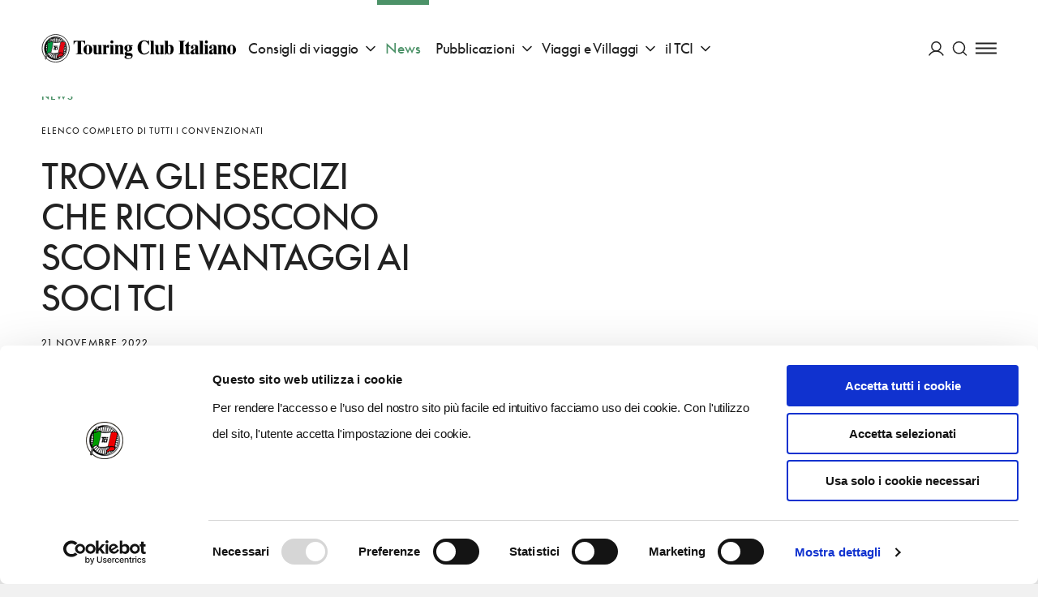

--- FILE ---
content_type: text/html; charset=utf-8
request_url: https://inviaggio.touringclub.it/news/trova-gli-esercizi-che-riconoscono-sconti-e-vantaggi-ai-soci-tci?provincia=NO&regione=Piemonte
body_size: 55193
content:
<!doctype html>
<html data-n-head-ssr lang="it" data-n-head="%7B%22lang%22:%7B%22ssr%22:%22it%22%7D%7D">
<head >
  <script id="Cookiebot" src="https://consent.cookiebot.com/uc.js" data-cbid="f090b29a-0cfd-4a6c-a54f-4153f275d152" type="text/javascript" async></script>
  <script async src="https://securepubads.g.doubleclick.net/tag/js/gpt.js"></script>
  <!-- GTM dataLayer -->
  <script data-cookieconsent="ignore">
    window.dataLayer = window.dataLayer || [];
    function gtag() {
      dataLayer.push(arguments);
    }
    gtag("consent", "default", {
      ad_personalization: "denied",
      ad_storage: "denied",
      ad_user_data: "denied",
      analytics_storage: "denied",
      functionality_storage: "denied",
      personalization_storage: "denied",
      security_storage: "granted",
      wait_for_update: 500,
    });
    gtag("set", "ads_data_redaction", true);
    gtag("set", "url_passthrough", true);
  </script>
  <!-- End GTM dataLayer -->
  <title>Trova gli esercizi che riconoscono sconti e vantaggi ai soci TCI | Touring Club Italiano</title><meta data-n-head="ssr" charset="utf-8"><meta data-n-head="ssr" name="viewport" content="width=device-width, initial-scale=1"><meta data-n-head="ssr" data-hid="theme-color" name="theme-color" content="#005F40"><meta data-n-head="ssr" name="description" content="Trova gli esercizi che riconoscono sconti e vantaggi ai soci TCI: entra nel sito del Touring Club Italiano e leggi tutti i dettagli su questo argomento." data-hid="description"><meta data-n-head="ssr" name="robots" content="index, follow, max-snippet:-1, max-image-preview:large, max-video-preview:-1" data-hid="robots"><meta data-n-head="ssr" property="og:locale" content="it_IT" data-hid="og:locale"><meta data-n-head="ssr" property="og:type" content="article" data-hid="og:type"><meta data-n-head="ssr" property="og:title" content="Trova gli esercizi che riconoscono sconti e vantaggi ai soci TCI | Touring Club Italiano" data-hid="og:title"><meta data-n-head="ssr" property="og:description" content="Trova gli esercizi che riconoscono sconti e vantaggi ai soci TCI: entra nel sito del Touring Club Italiano e leggi tutti i dettagli su questo argomento." data-hid="og:description"><meta data-n-head="ssr" property="og:site_name" content="Touring Club Italiano" data-hid="og:site_name"><meta data-n-head="ssr" property="article:publisher" content="https://www.facebook.com/TouringClubItaliano" data-hid="article:publisher"><meta data-n-head="ssr" property="article:published_time" content="2022-11-20T23:00:00+00:00" data-hid="article:published_time"><meta data-n-head="ssr" property="article:modified_time" content="2023-03-11T17:55:51+00:00" data-hid="article:modified_time"><meta data-n-head="ssr" property="og:image" content="https://admin-turistico.touringclub.it/uploads/woocommerce-placeholder.jpg" data-hid="og:image"><meta data-n-head="ssr" property="og:image:width" content="1200" data-hid="og:image:width"><meta data-n-head="ssr" property="og:image:height" content="1200" data-hid="og:image:height"><meta data-n-head="ssr" name="twitter:card" content="summary_large_image" data-hid="twitter:card"><meta data-n-head="ssr" name="twitter:creator" content="@TouringClub" data-hid="twitter:creator"><meta data-n-head="ssr" name="twitter:site" content="@TouringClub" data-hid="twitter:site"><meta data-n-head="ssr" name="twitter:image" content="https://admin-turistico.touringclub.it/uploads/woocommerce-placeholder.jpg" data-hid="twitter:image"><link data-n-head="ssr" rel="preconnect" href="https://admin-istituzionale.touringclub.it"><link data-n-head="ssr" rel="dns-prefetch" href="https://admin-istituzionale.touringclub.it"><link data-n-head="ssr" rel="preconnect" href="https://consentcdn.cookiebot.com"><link data-n-head="ssr" rel="dns-prefetch" href="https://consentcdn.cookiebot.com"><link data-n-head="ssr" rel="preconnect" href="https://www.googletagmanager.com"><link data-n-head="ssr" rel="dns-prefetch" href="https://www.googletagmanager.com"><link data-n-head="ssr" rel="icon" type="image/x-icon" href="/favicon.ico"><link data-n-head="ssr" rel="apple-touch-icon" sizes="180x180" href="/apple-touch-icon.png"><link data-n-head="ssr" rel="icon" type="image/png" sizes="32x32" href="/favicon-32x32.png"><link data-n-head="ssr" rel="icon" type="image/png" sizes="16x16" href="/favicon-16x16.png"><link data-n-head="ssr" rel="manifest" href="/site.webmanifest"><link data-n-head="ssr" rel="mask-icon" href="/safari-pinned-tab.svg" color="#005d9e"><link data-n-head="ssr" rel="canonical" href="https://inviaggio.touringclub.it/news/trova-gli-esercizi-che-riconoscono-sconti-e-vantaggi-ai-soci-tci"><script data-n-head="ssr" data-hid="gtm-script">if(!window._gtm_init){window._gtm_init=1;(function(w,n,d,m,e,p){w[d]=(w[d]==1||n[d]=='yes'||n[d]==1||n[m]==1||(w[e]&&w[e][p]&&w[e][p]()))?1:0})(window,navigator,'doNotTrack','msDoNotTrack','external','msTrackingProtectionEnabled');(function(w,d,s,l,x,y){w[x]={};w._gtm_inject=function(i){if(w.doNotTrack||w[x][i])return;w[x][i]=1;w[l]=w[l]||[];w[l].push({'gtm.start':new Date().getTime(),event:'gtm.js'});var f=d.getElementsByTagName(s)[0],j=d.createElement(s);j.async=true;j.src='https://www.googletagmanager.com/gtm.js?id='+i;f.parentNode.insertBefore(j,f);};w[y]('GTM-NGCLGJ4L')})(window,document,'script','dataLayer','_gtm_ids','_gtm_inject')}</script><script data-n-head="ssr" type="application/ld+json">{"@context":"https://schema.org","@graph":[{"@type":"Organization","@id":"https://inviaggio.touringclub.it/#organization","name":"Touring Club Italiano","url":"https://inviaggio.touringclub.it/","sameAs":["https://www.facebook.com/TouringClubItaliano","http://instagram.com/touringclub","http://www.youtube.com/user/TouringClubItaliano","https://it.wikipedia.org/wiki/Touring_Club_Italiano","https://twitter.com/TouringClub"],"logo":{"@type":"ImageObject","@id":"https://inviaggio.touringclub.it/#logo","inLanguage":"it-IT","url":"https://admin-turistico.touringclub.it/uploads/Logo-Touring-Club-Italiano.png","width":"https://inviaggio.touringclub.it1200","height":"https://inviaggio.touringclub.it1200","caption":"Touring Club Italiano"},"image":{"@id":"https://inviaggio.touringclub.it/#logo"}},{"@type":"WebSite","@id":"https://inviaggio.touringclub.it/#website","url":"https://inviaggio.touringclub.it/","name":"Touring Club Italiano","description":"Viaggi, cultura, territori","publisher":{"@id":"https://inviaggio.touringclub.it/#organization"},"potentialAction":[{"@type":"SearchAction","target":"https://inviaggio.touringclub.it/?s={search_term_string}","query-input":"required name=search_term_string"}],"inLanguage":"it-IT"},{"@type":"ImageObject","@id":"https://inviaggio.touringclub.it/news/trova-gli-esercizi-che-riconoscono-sconti-e-vantaggi-ai-soci-tci#primaryimage","inLanguage":"it-IT","url":"https://admin-turistico.touringclub.it/uploads/woocommerce-placeholder.jpg","width":"https://inviaggio.touringclub.it1200","height":"https://inviaggio.touringclub.it1200"},{"@type":"WebPage","@id":"https://inviaggio.touringclub.it/news/trova-gli-esercizi-che-riconoscono-sconti-e-vantaggi-ai-soci-tci#webpage","url":"https://inviaggio.touringclub.it/news/trova-gli-esercizi-che-riconoscono-sconti-e-vantaggi-ai-soci-tci","name":"Trova gli esercizi che riconoscono sconti e vantaggi ai soci TCI | Touring Club Italiano","isPartOf":{"@id":"https://inviaggio.touringclub.it/#website"},"primaryImageOfPage":{"@id":"https://inviaggio.touringclub.it/news/trova-gli-esercizi-che-riconoscono-sconti-e-vantaggi-ai-soci-tci#primaryimage"},"datePublished":"2022-11-20T23:00:00+00:00","dateModified":"2023-03-11T17:55:51+00:00","description":"Trova gli esercizi che riconoscono sconti e vantaggi ai soci TCI: entra nel sito del Touring Club Italiano e leggi tutti i dettagli su questo argomento.","inLanguage":"it-IT","potentialAction":[{"@type":"ReadAction","target":["https://inviaggio.touringclub.it/news/trova-gli-esercizi-che-riconoscono-sconti-e-vantaggi-ai-soci-tci"]}]},{"@type":"Article","@id":"https://admin-turistico.touringclub.it/news/trova-gli-esercizi-che-riconoscono-sconti-e-vantaggi-ai-soci-tci#article","isPartOf":{"@id":"https://admin-turistico.touringclub.it/news/trova-gli-esercizi-che-riconoscono-sconti-e-vantaggi-ai-soci-tci#webpage"},"author":{"@id":"https://admin-turistico.touringclub.it/#/schema/person/2a9a5ba677f27ba07de099ffdcede683"},"headline":"Trova gli esercizi che riconoscono sconti e vantaggi ai soci TCI","datePublished":"2022-11-20T23:00:00+00:00","dateModified":"2023-03-11T17:55:51+00:00","mainEntityOfPage":{"@id":"https://admin-turistico.touringclub.it/news/trova-gli-esercizi-che-riconoscono-sconti-e-vantaggi-ai-soci-tci#webpage"},"publisher":{"@id":"https://admin-turistico.touringclub.it/#organization"},"image":{"@id":"https://admin-turistico.touringclub.it/news/trova-gli-esercizi-che-riconoscono-sconti-e-vantaggi-ai-soci-tci#primaryimage"},"articleSection":"News","inLanguage":"it-IT"},{"@type":"Person","@id":"https://admin-turistico.touringclub.it/#/schema/person/2a9a5ba677f27ba07de099ffdcede683","name":"admin","image":{"@type":"ImageObject","@id":"https://admin-turistico.touringclub.it/#personlogo","inLanguage":"it-IT","url":"https://secure.gravatar.com/avatar/1f3cb4f8474c913796b91ccc3366f442?s=96&amp;d=mm&amp;r=g","caption":"admin"}}]}</script><link rel="preload" href="/prod/_nuxt/e6deb18.js" as="script"><link rel="preload" href="/prod/_nuxt/8a45148.js" as="script"><link rel="preload" href="/prod/_nuxt/865c3b3.js" as="script"><link rel="preload" href="/prod/_nuxt/a456165.js" as="script"><link rel="preload" href="/prod/_nuxt/fonts/SupremeLLWeb-Regular.b17a33c.woff2" as="font" type="font/woff2" crossorigin><link rel="preload" href="/prod/_nuxt/fonts/SupremeLLWeb-Italic.d6dab0b.woff2" as="font" type="font/woff2" crossorigin><link rel="preload" href="/prod/_nuxt/fonts/SupremeLLWeb-Bold.96bbb81.woff2" as="font" type="font/woff2" crossorigin><link rel="preload" href="/prod/_nuxt/c32eac4.js" as="script"><link rel="preload" href="/prod/_nuxt/803e367.js" as="script"><link rel="preload" href="/prod/_nuxt/5a0bc46.js" as="script"><link rel="preload" href="/prod/_nuxt/60db136.js" as="script"><link rel="preload" href="/prod/_nuxt/71065af.js" as="script"><link rel="preload" href="/prod/_nuxt/bb1abdc.js" as="script"><link rel="preload" href="/prod/_nuxt/de46f1c.js" as="script"><style data-vue-ssr-id="60f59206:0 7e56e4e3:0 4618955b:0 54fea27a:0 fed15b9c:0 68d51b40:0 3a9863aa:0 677b9a26:0 c6fc644a:0 16f2b087:0 f9c6ca98:0 2b62da58:0 c37a5ba6:0 e4fb97c8:0 f6e42550:0 18efd4f8:0 328068f8:0 59b97e56:0 5d279518:0 6491b640:0 76972466:0 9d2a1c90:0 55b43f58:0 466753f7:0 2e289290:0 64bec638:0 1094ab78:0 5c55e2b0:0 295d735a:0 0ce77582:0 59e8dd52:0 52e031a6:0 138249c0:0 20f43e64:0 3740a5c0:0 34012be8:0 3bb71d78:0">.basicLightbox{position:fixed;display:flex;justify-content:center;align-items:center;top:0;left:0;width:100%;height:100vh;background:rgba(0,0,0,.8);opacity:.01;transition:opacity .4s ease;z-index:1000;will-change:opacity}.basicLightbox--visible{opacity:1}.basicLightbox__placeholder{max-width:100%;transform:scale(.9);transition:transform .4s ease;z-index:1;will-change:transform}.basicLightbox__placeholder>iframe:first-child:last-child,.basicLightbox__placeholder>img:first-child:last-child,.basicLightbox__placeholder>video:first-child:last-child{display:block;position:absolute;top:0;right:0;bottom:0;left:0;margin:auto;max-width:95%;max-height:95%}.basicLightbox__placeholder>iframe:first-child:last-child,.basicLightbox__placeholder>video:first-child:last-child{pointer-events:auto}.basicLightbox__placeholder>img:first-child:last-child,.basicLightbox__placeholder>video:first-child:last-child{width:auto;height:auto}.basicLightbox--iframe .basicLightbox__placeholder,.basicLightbox--img .basicLightbox__placeholder,.basicLightbox--video .basicLightbox__placeholder{width:100%;height:100%;pointer-events:none}.basicLightbox--visible .basicLightbox__placeholder{transform:scale(1)}html{box-sizing:border-box}*,:after,:before{box-sizing:inherit}blockquote,body,caption,dd,dl,fieldset,figure,form,h1,h2,h3,h4,h5,h6,hr,legend,ol,p,pre,table,td,th,ul{margin:unset;padding:0}abbr[title],dfn[title]{cursor:help}ins,u{text-decoration:none}ins{border-bottom:1px solid}address,blockquote,dl,fieldset,figure,hr,ol,p,pre,table,ul{margin-top:unset}p{margin-bottom:1em}:root{--grid-columns:25;--column-columns:25}@media screen and (min-width:40em){:root{--grid-columns:25;--column-columns:25}}@media screen and (min-width:64em){:root{--grid-columns:25;--column-columns:25}}@media screen and (min-width:75em){:root{--grid-columns:25;--column-columns:25}}@media screen and (min-width:90em){:root{--grid-columns:25;--column-columns:25}}.container{margin-left:auto;margin-right:auto;max-width:105rem;grid-column:1/-1;width:100%;display:flex;flex-direction:column;align-items:center;justify-items:center}.container .grid{margin-left:0;margin-left:calc(var(--grid-outer)*-1);margin-right:0;margin-right:calc(var(--grid-outer)*-1);padding-left:0;padding-left:var(--grid-outer);padding-right:0;padding-right:var(--grid-outer)}@media screen and (min-width:64em){.container{margin-left:unset;margin-right:unset}}.grid{width:100%;max-width:105rem;display:grid;flex:0 1 auto;grid-template-columns:repeat(25,minmax(0,1fr));grid-column-gap:0;--grid-gutter:0;--grid-outer:0}@media screen and (min-width:105em){.grid{width:-webkit-fill-available;width:-moz-available;width:stretch}}@media screen and (min-width:64em){.grid{grid-template-columns:repeat(25,minmax(0,1fr));grid-column-gap:0;--grid-gutter:0}}@media screen and (min-width:40em){.grid{--grid-outer:0}}@media screen and (min-width:64em){.grid{--grid-outer:0}}@media screen and (min-width:75em){.grid{--grid-outer:0}}.grid-wrapper{margin-left:0;margin-left:calc(var(--grid-outer)*-1);padding-left:0;padding-left:var(--grid-outer)}.grid-wrapper,.grid-wrapper--trim-left{margin-right:0;margin-right:calc(var(--grid-outer)*-1);padding-right:0;padding-right:var(--grid-outer)}.grid-wrapper,.grid-wrapper--trim-left,.grid-wrapper--trim-right{grid-column:1/-1;display:grid;grid-template-columns:repeat(25,minmax(0,1fr));grid-template-columns:repeat(var(--grid-columns),minmax(0,1fr));grid-column-gap:var(--grid-gutter)}.grid-wrapper--trim-right{margin-left:0;margin-left:calc(var(--grid-outer)*-1);padding-left:0;padding-left:var(--grid-outer)}.grid-wrapper--trim{grid-column:1/-1;display:grid;grid-template-columns:repeat(25,minmax(0,1fr));grid-template-columns:repeat(var(--grid-columns),minmax(0,1fr));grid-column-gap:var(--grid-gutter)}@font-face{font-family:"Supreme LL";src:url(/prod/_nuxt/fonts/SupremeLLWeb-Regular.b17a33c.woff2) format("woff2");src:url(/prod/_nuxt/fonts/SupremeLLWeb-Regular.46bfdaf.woff) format("woff");font-weight:400;font-style:normal;font-display:fallback}@font-face{font-family:"Supreme LL";src:url(/prod/_nuxt/fonts/SupremeLLWeb-Italic.d6dab0b.woff2) format("woff2");src:url(/prod/_nuxt/fonts/SupremeLLWeb-Italic.ebfba5b.woff) format("woff");font-weight:400;font-style:italic;font-display:fallback}@font-face{font-family:"Supreme LL";src:url(/prod/_nuxt/fonts/SupremeLLWeb-Bold.96bbb81.woff2) format("woff2");src:url(/prod/_nuxt/fonts/SupremeLLWeb-Bold.7d1dd7b.woff) format("woff");font-weight:500;font-style:normal;font-display:fallback}.h1,h1{font-weight:400;color:inherit;letter-spacing:-1px;font-size:3rem;line-height:3.5rem;margin-bottom:48px;text-transform:uppercase}.h1 b,.h1 strong,h1 b,h1 strong{font-weight:inherit;color:#4c9268;color:var(--accent-color)}.h2,h2{font-weight:400;color:inherit;letter-spacing:-1px;font-size:2.5rem;line-height:3rem;margin-bottom:40px;text-transform:uppercase}.h2 b,.h2 strong,h2 b,h2 strong{font-weight:inherit;color:#4c9268;color:var(--accent-color)}.h3,h3{font-weight:400;color:inherit;letter-spacing:-1px;font-size:2rem;line-height:2.5rem;margin-bottom:32px;text-transform:uppercase}.h3 b,.h3 strong,h3 b,h3 strong{font-weight:inherit;color:#4c9268;color:var(--accent-color)}.h4,h4{font-weight:400;color:inherit;letter-spacing:-1px;font-size:1.75rem;line-height:2rem;margin-bottom:28px;text-transform:uppercase}.h4 b,.h4 strong,h4 b,h4 strong{font-weight:inherit;color:#4c9268;color:var(--accent-color)}.h5,h5{font-weight:400;color:inherit;letter-spacing:-1px;font-size:1.5rem;line-height:2rem;margin-bottom:24px;text-transform:uppercase}.h5 b,.h5 strong,h5 b,h5 strong{font-weight:inherit;color:#4c9268;color:var(--accent-color)}.h6,h6{font-weight:400;color:inherit;letter-spacing:-1px;font-size:1.125rem;line-height:1.5rem;margin-bottom:18px;text-transform:uppercase}.h6 b,.h6 strong,h6 b,h6 strong{font-weight:inherit;color:#4c9268;color:var(--accent-color)}.heading{font-weight:400;color:inherit;letter-spacing:-1px;text-transform:uppercase}.heading b,.heading strong{font-weight:inherit;color:#4c9268;color:var(--accent-color)}.heading--no-uppercase{text-transform:unset}a{color:#4c9268;color:var(--link-color);text-decoration:underline;transition:all .35s cubic-bezier(.165,.84,.44,1);-webkit-text-decoration-color:transparent;text-decoration-color:transparent;outline:none}a:hover{-webkit-text-decoration-color:currentColor;text-decoration-color:currentColor}a:focus,a:hover{opacity:.9}a:focus{outline:1px auto currentColor;outline-offset:.125em}a:active{color:#222;color:var(--text-color)}b,strong{font-weight:500}.paragraph,p{font-weight:400;font-stretch:normal;font-family:"Supreme LL",sans-serif;letter-spacing:-.005em;font-size:1.3125rem;line-height:2rem}.btn-text{font-family:inherit;font-weight:500;font-stretch:normal;letter-spacing:.02em;display:inline-flex;justify-content:center;align-items:center;text-transform:uppercase}.btn-text>svg:first-child:last-child{margin-right:unset;margin-left:unset}.btn-text>.sprite{display:flex;align-items:center}.btn-text>.sprite:first-child:last-child svg{margin-right:unset;margin-left:unset}.btn-text-xs{font-size:.8125rem;line-height:.5525rem}.btn-text-xs svg{width:1rem;height:1rem;margin-top:-.1875rem;margin-bottom:-.1875rem}.btn-text-xs>svg:first-child{margin-right:.375rem;margin-left:-.35em}.btn-text-xs>svg:last-child{margin-left:.375rem;margin-right:-.35em}.btn-text-xs>.sprite:first-child svg{margin-right:.375rem}.btn-text-xs>.sprite:last-child svg{margin-left:.375rem}.btn-text-sm{font-size:.8125rem;line-height:.5525rem}.btn-text-sm svg{width:1.01953rem;height:1.01953rem;margin-top:-.275rem;margin-bottom:-.275rem}.btn-text-sm>svg:first-child{margin-right:.60417rem;margin-left:-.35em}.btn-text-sm>svg:last-child{margin-left:.60417rem;margin-right:-.35em}.btn-text-sm>.sprite:first-child svg{margin-right:.60417rem}.btn-text-sm>.sprite:last-child svg{margin-left:.60417rem}.btn-text-md{font-size:.875rem;line-height:.595rem}.btn-text-md svg{width:1.40625rem;height:1.40625rem;margin-top:-.625rem;margin-bottom:-.625rem}.btn-text-md>svg:first-child{margin-right:.83333rem;margin-left:-.35em}.btn-text-md>svg:last-child{margin-left:.83333rem;margin-right:-.35em}.btn-text-md>.sprite:first-child svg{margin-right:.83333rem}.btn-text-md>.sprite:last-child svg{margin-left:.83333rem}.btn-text-lg{font-size:1.125rem;line-height:.765rem}.btn-text-lg svg{width:1.89844rem;height:1.89844rem;margin-top:-.9rem;margin-bottom:-.9rem}.btn-text-lg>svg:first-child{margin-right:1.125rem;margin-left:-.35em}.btn-text-lg>svg:last-child{margin-left:1.125rem;margin-right:-.35em}.btn-text-lg>.sprite:first-child svg{margin-right:1.125rem}.btn-text-lg>.sprite:last-child svg{margin-left:1.125rem}@media print,screen and (min-width:64em){.large-btn-text-xs{font-size:.8125rem;line-height:.5525rem}.large-btn-text-xs svg{width:1rem;height:1rem;margin-top:-.1875rem;margin-bottom:-.1875rem}.large-btn-text-xs>svg:first-child{margin-right:.375rem;margin-left:-.35em}.large-btn-text-xs>svg:last-child{margin-left:.375rem;margin-right:-.35em}.large-btn-text-xs>.sprite:first-child svg{margin-right:.375rem}.large-btn-text-xs>.sprite:last-child svg{margin-left:.375rem}.large-btn-text-sm{font-size:.8125rem;line-height:.5525rem}.large-btn-text-sm svg{width:1.01953rem;height:1.01953rem;margin-top:-.275rem;margin-bottom:-.275rem}.large-btn-text-sm>svg:first-child{margin-right:.60417rem;margin-left:-.35em}.large-btn-text-sm>svg:last-child{margin-left:.60417rem;margin-right:-.35em}.large-btn-text-sm>.sprite:first-child svg{margin-right:.60417rem}.large-btn-text-sm>.sprite:last-child svg{margin-left:.60417rem}.large-btn-text-md{font-size:.875rem;line-height:.595rem}.large-btn-text-md svg{width:1.40625rem;height:1.40625rem;margin-top:-.625rem;margin-bottom:-.625rem}.large-btn-text-md>svg:first-child{margin-right:.83333rem;margin-left:-.35em}.large-btn-text-md>svg:last-child{margin-left:.83333rem;margin-right:-.35em}.large-btn-text-md>.sprite:first-child svg{margin-right:.83333rem}.large-btn-text-md>.sprite:last-child svg{margin-left:.83333rem}.large-btn-text-lg{font-size:1.125rem;line-height:.765rem}.large-btn-text-lg svg{width:1.89844rem;height:1.89844rem;margin-top:-.9rem;margin-bottom:-.9rem}.large-btn-text-lg>svg:first-child{margin-right:1.125rem;margin-left:-.35em}.large-btn-text-lg>svg:last-child{margin-left:1.125rem;margin-right:-.35em}.large-btn-text-lg>.sprite:first-child svg{margin-right:1.125rem}.large-btn-text-lg>.sprite:last-child svg{margin-left:1.125rem}}.old-style,.oldstyle-number{font-feature-settings:"onum";font-variant-numeric:oldstyle-nums;font-weight:400}:root{--current:currentColor;--transparent:transparent;--primary-color:#005f40;--accent-color:#4c9268;--light-accent-bg:#e4ede6;--light-accent-color:#005f40;--link-color:#4c9268;--secondary-color:#d95441;--orange-color:#f0823f;--text-color:#222;--white:#fff;--black:#000;--block-separation-color:currentColor;--button-color:#fff;--button-bg:#005f40;--button-border:#005f40;--field-border:rgba(34,34,34,0.3);--prm-1:#e4ede6;--prm-2:#4c9268;--prm-3:#97d1af;--prm-4:#f2f5f3;--beige-0:#f3e7cd;--beige-1:#fbf7f2;--beige-2:#f6ebdf;--beige-3:#f6f1ec;--info:#1480e3;--success:#28a745;--warning:#efb206;--danger:#d95441}.bg-current{background-color:currentColor}.bg-transparent{background-color:transparent}.bg-primary-color{background-color:#005f40}.bg-accent-color{background-color:#4c9268}.bg-light-accent-bg{background-color:#e4ede6}.bg-light-accent-color{background-color:#005f40}.bg-link-color{background-color:#4c9268}.bg-secondary-color{background-color:#d95441}.bg-orange-color{background-color:#f0823f}.bg-text-color{background-color:#222}.bg-white{background-color:#fff}.bg-black{background-color:#000}.bg-block-separation-color{background-color:currentColor}.bg-button-color{background-color:#fff}.bg-button-bg,.bg-button-border{background-color:#005f40}.bg-field-border{background-color:rgba(34,34,34,.3)}.bg-prm-1{background-color:#e4ede6}.bg-prm-2{background-color:#4c9268}.bg-prm-3{background-color:#97d1af}.bg-prm-4{background-color:#f2f5f3}.bg-beige-0{background-color:#f3e7cd}.bg-beige-1{background-color:#fbf7f2}.bg-beige-2{background-color:#f6ebdf}.bg-beige-3{background-color:#f6f1ec}.bg-info{background-color:#1480e3}.bg-success{background-color:#28a745}.bg-warning{background-color:#efb206}.bg-danger{background-color:#d95441}.text-current{color:currentColor}.text-transparent{color:transparent}.text-primary-color{color:#005f40}.text-accent-color{color:#4c9268}.text-light-accent-bg{color:#e4ede6}.text-light-accent-color{color:#005f40}.text-link-color{color:#4c9268}.text-secondary-color{color:#d95441}.text-orange-color{color:#f0823f}.text-text-color{color:#222}.text-white{color:#fff}.text-black{color:#000}.text-block-separation-color{color:currentColor}.text-button-color{color:#fff}.text-button-bg,.text-button-border{color:#005f40}.text-field-border{color:rgba(34,34,34,.3)}.text-prm-1{color:#e4ede6}.text-prm-2{color:#4c9268}.text-prm-3{color:#97d1af}.text-prm-4{color:#f2f5f3}.text-beige-0{color:#f3e7cd}.text-beige-1{color:#fbf7f2}.text-beige-2{color:#f6ebdf}.text-beige-3{color:#f6f1ec}.text-info{color:#1480e3}.text-success{color:#28a745}.text-warning{color:#efb206}.text-danger{color:#d95441}.text-invert{color:#fff;filter:invert(1)}.-orange-flags{--accent-color:#f0823f;--link-color:#f0823f;--secondary-accent-color:#005f40;--light-accent-bg:#fff;--light-accent-color:#f0823f;--button-bg:rgba(240,130,63,0.5);--button-color:#fff;--button-border:rgba(240,130,63,0.5)}@-webkit-keyframes scaleUp{0%{transform:scale(0)}to{transform:scale(1)}}@keyframes scaleUp{0%{transform:scale(0)}to{transform:scale(1)}}@-webkit-keyframes widthUp{0%{max-width:0}to{max-width:200px}}@keyframes widthUp{0%{max-width:0}to{max-width:200px}}@-webkit-keyframes heightUp{0%{max-height:0}to{max-height:200px}}@keyframes heightUp{0%{max-height:0}to{max-height:200px}}@-webkit-keyframes fadeIn{0%{opacity:0}to{opacity:1}}@keyframes fadeIn{0%{opacity:0}to{opacity:1}}@-webkit-keyframes fadeOut{0%{opacity:1}to{opacity:0}}@keyframes fadeOut{0%{opacity:1}to{opacity:0}}@-webkit-keyframes from0Width{0%{width:0}}@keyframes from0Width{0%{width:0}}@-webkit-keyframes pulse{0%{opacity:1}50%{opacity:.5}to{opacity:1}}@keyframes pulse{0%{opacity:1}50%{opacity:.5}to{opacity:1}}@-webkit-keyframes slideUp{0%{transform:translateY(10px);transform:translateY(var(--transition-gap,10px))}to{transform:none}}@keyframes slideUp{0%{transform:translateY(10px);transform:translateY(var(--transition-gap,10px))}to{transform:none}}@-webkit-keyframes slideDown{0%{transform:translateY(-10px);transform:translateY(var(--transition-gap,-10px))}to{transform:none}}@keyframes slideDown{0%{transform:translateY(-10px);transform:translateY(var(--transition-gap,-10px))}to{transform:none}}:root{--page-transition-duration:1s;--layout-transition-duration:2s;--page-transition-brightness:1;--transition-properties:opacity,filter,transform;--transition-timing-function:cubic-bezier(0.42,0.74,0,1)}.layout-enter-active,.page-enter-active{transition-property:opacity,filter,transform;transition-property:var(--transition-properties);transition-timing-function:cubic-bezier(.42,.74,0,1);transition-timing-function:var(--transition-timing-function)}.page-enter-active{transition-duration:1s;transition-duration:var(--page-transition-duration)}.layout-enter-active{transition-duration:2s;transition-duration:var(--layout-transition-duration)}.layout-enter,.page-enter{opacity:0;filter:brightness(1);filter:brightness(var(--page-transition-brightness))}.layout-leave-active,.page-leave-active{position:absolute;opacity:0;transform:translateY(-1em)}html{-webkit-font-smoothing:antialiased;-moz-osx-font-smoothing:grayscale}body,html{min-height:100vh}body{margin:auto;display:flex;flex-direction:column;align-items:center;font-weight:400;font-family:"Supreme LL",sans-serif;font-size:1rem;line-height:1.5rem}*,:after,:before{box-sizing:border-box}::-moz-selection{color:#fff;background:rgba(0,95,64,.5)}::selection{color:#fff;background:rgba(0,95,64,.5)}*{outline:rgba(0,95,64,.5)}[v-cloak]{display:none}#__layout,#__nuxt,.app,.grid-wrapper{min-width:100vw;display:flex;align-items:center;flex-direction:column}#__layout,#__nuxt,.app{min-height:calc(100vh - 68px);min-height:calc(100vh - var(--fixed-scroll-top))}.grid-wrapper{max-width:100vw;padding:0}.grid-wrapper__section{overflow:hidden;background-color:#fff;background-color:var(--background-color)}.layout-editorial .page-wrapper:before{max-width:90rem}.page-wrapper{width:100%;max-width:105rem;min-height:100vh;background-color:#fff;background-color:var(--background-color)}.page-wrapper:before{display:block;content:"";position:fixed;top:68px;top:var(--header-height);left:50%;bottom:0;background-color:rgba(0,0,0,.2);z-index:9;width:100%;max-width:105rem;transform:translateX(-50%);pointer-events:none;opacity:0;transition:all .5s cubic-bezier(.165,.84,.44,1)}.menu-is-open .page-wrapper:before{transition-duration:1s;pointer-events:all;opacity:1}:root{color:#222;--additional-scroll-top-unit:0;--additional-scroll-top:calc(var(--additional-scroll-top-unit, 0)*1px);--header-height-unit:68;--header-height:calc(1px*var(--header-height-unit, 0));--fixed-scroll-top:calc((var(--additional-scroll-top-unit, 0) + var(--header-height-unit, 0))*1px);scroll-margin-top:68px;scroll-margin-top:var(--fixed-scroll-top);--grid-outer:0}:root.has-smooth-scroll{scroll-behavior:smooth}@media screen and (min-width:64em){:root{--header-height-unit:119}}:root *{scroll-margin-top:68px;scroll-margin-top:var(--fixed-scroll-top)}@media screen and (min-width:40em){:root{--grid-outer:0}}@media screen and (min-width:64em){:root{--grid-outer:0}}@media screen and (min-width:75em){:root{--grid-outer:0}}body.is-locked,body.no-scroll,html.is-locked,html.no-scroll{overflow-y:hidden;max-height:100vh}@media screen and (max-width:63.99875em){body.menu-is-open body,html.menu-is-open body{overflow-y:hidden;max-height:100vh}}#CybotCookiebotDialog{pointer-events:all}img{vertical-align:top;max-width:100%;height:auto}.hr,hr{pointer-events:none;width:100%;grid-column:1/-1;border:none;max-width:105rem;background-color:currentColor;height:1px;overflow:unset;margin-top:1em;margin-bottom:1em}.hr-grid{grid-column:2/-2}[role=button],button{color:inherit;cursor:pointer;font-family:inherit}input{color:inherit}fieldset{padding:0;border:none;grid-column:1/-1}legend{padding-left:0;position:relative;padding-bottom:.625rem}.form-builder [role=button],.form-builder button{cursor:pointer;font-family:inherit}.form-builder input{color:inherit}.form-builder fieldset{padding:0;border:none;grid-column:1/-1}.form-builder legend{padding-left:0;position:relative;padding-bottom:.625rem}.form-builder.form{--contrast-color:currentColor;counter-reset:form}.form-builder.form:not(.form-builder.form--nested){width:100%;max-width:105rem;display:grid;flex:0 1 auto;grid-template-columns:repeat(25,minmax(0,1fr));grid-column-gap:0;--grid-gutter:0;--grid-outer:0;grid-column:1/-1}@media screen and (min-width:105em){.form-builder.form:not(.form-builder.form--nested){width:-webkit-fill-available;width:-moz-available;width:stretch}}@media screen and (min-width:64em){.form-builder.form:not(.form-builder.form--nested){grid-template-columns:repeat(25,minmax(0,1fr));grid-column-gap:0;--grid-gutter:0}}@media screen and (min-width:40em){.form-builder.form:not(.form-builder.form--nested){--grid-outer:0}}@media screen and (min-width:64em){.form-builder.form:not(.form-builder.form--nested){--grid-outer:0}}@media screen and (min-width:75em){.form-builder.form:not(.form-builder.form--nested){--grid-outer:0}}.form-builder .form__separator{grid-column:1/-1;background-color:#005f40}.form-builder .form__heading__content{margin:4rem 0 0}.form-builder .form__fieldset{width:100%;font-size:.9375rem;margin:auto;border:none}.form-builder .form__fieldset--with-background,.form-builder .form__fieldset:nth-of-type(2n){background-color:#faf7f1}.form-builder .form__grid>fieldset legend{padding-top:0}.form-builder .form__grid>fieldset>.form__radio-blocks{display:grid;grid-column-gap:1.5rem;grid-row-gap:1.5rem;grid-template-columns:repeat(auto-fit,minmax(100px,1fr))}@media print,screen and (min-width:40em){.form-builder .form__grid>fieldset>.form__radio-blocks{grid-template-columns:repeat(auto-fit,minmax(150px,1fr))}.sidebar .form-builder .form__grid>fieldset>.form__radio-blocks{grid-template-columns:repeat(auto-fit,minmax(80px,1fr))}}@media print,screen and (min-width:40em){.form-builder .form__grid{display:grid;grid-template-columns:repeat(4,minmax(0,1fr));grid-column-gap:1.5rem}.form-builder .form__grid .form__field{align-self:self-start;grid-column:auto/span 4}.form-builder .form__grid .form__field--small{grid-column:auto/span 1}.form-builder .form__grid .form__field--medium{grid-column:auto/span 2}.form-builder .form__grid .form__field--large{grid-column:auto/span 3}}.form-builder .form p{margin-top:0}.form-builder .form__fieldgroup{display:none}.form-builder .form__fieldgroup.shown{display:block}.form-builder .form__expander{text-transform:uppercase;background:transparent;-webkit-appearance:none;-moz-appearance:none;appearance:none;border:none;padding-top:14px;text-align:center;letter-spacing:2px;display:block}.form-builder .form__legend{font-size:1.75rem;font-weight:500;line-height:1.2;letter-spacing:-.005em;color:#005f40;display:block}.form-builder .form__field--inline{min-height:unset;flex-direction:row;margin-top:1.25rem;margin-bottom:.3125rem}.form-builder .form__field--inline .form__checkbox,.form-builder .form__field--inline .form__radio{margin-bottom:.5rem;display:flex}.form-builder .form__field--inline .form__checkbox i,.form-builder .form__field--inline .form__radio i{display:inline-flex}.form-builder .form__field--inline-big .form__radio span{font-weight:500}@media print,screen and (min-width:40em){.form-builder .form__field--inline-big .form__radio span{font-size:1.25rem;line-height:1.75rem}}.form-builder .form__field__description{display:block;margin-top:1rem;font-size:.8125rem;line-height:1.5;text-transform:uppercase}.form-builder .form__label{display:table;margin-top:2.0625rem;margin-bottom:.75rem}.form-builder .form__label,.form-builder .form label{font-weight:500;font-size:.875rem;line-height:1.25rem;letter-spacing:1px;cursor:pointer;display:block;text-transform:uppercase}.form-builder .form__required{font-style:normal;text-decoration:none;color:#005f40;font-size:1em;position:absolute;margin-top:-.15em;margin-left:5px}.form-builder .form input[type=date],.form-builder .form input[type=email],.form-builder .form input[type=file],.form-builder .form input[type=number],.form-builder .form input[type=password],.form-builder .form input[type=phone],.form-builder .form input[type=tel],.form-builder .form input[type=text],.form-builder .form select,.form-builder .form textarea{font:inherit;-moz-appearance:none;-webkit-appearance:none;position:relative;display:block;width:100%;padding:.75rem 1rem;border:1px solid rgba(34,34,34,.3);border:1px solid var(--field-border);border-radius:0;font-family:inherit;font-size:1rem;line-height:1.75;background-color:#fff;background-color:var(--background-color);transition:.3s ease-out}.form-builder .form textarea{width:100%;min-height:100px;height:40vh;max-height:300px;resize:vertical}.form-builder .form select{background:#fff no-repeat 50% url(/prod/_nuxt/a5764368cbe61a0aee5083788515ec45.svg);background-position:96%;background-position:calc(100% - 22px) 50%;background-size:24px 24px}.form-builder .form input[type=date]{background:#fff no-repeat 50% url(/prod/_nuxt/23e0cd675a0f2bbeb442a39eb45e177a.svg);background-position:16px;background-size:24px 23px;padding-left:55px}.form-builder .form__checkbox,.form-builder .form__radio,.form-builder .form label.form__checkbox,.form-builder .form label.form__radio{display:inline-flex;align-items:center;justify-items:center;margin-right:32px;font-size:1.0625rem;line-height:145.9%;letter-spacing:normal;text-transform:none;font-weight:400}@media print,screen and (min-width:40em){.form-builder .form__checkbox,.form-builder .form__radio,.form-builder .form label.form__checkbox,.form-builder .form label.form__radio{margin-right:50px}}.form-builder .form__checkbox:last-of-type,.form-builder .form__radio:last-of-type,.form-builder .form label.form__checkbox:last-of-type,.form-builder .form label.form__radio:last-of-type{margin-right:auto}.form-builder .form__checkbox.form__radio-blocks__block,.form-builder .form__radio.form__radio-blocks__block,.form-builder .form label.form__checkbox.form__radio-blocks__block,.form-builder .form label.form__radio.form__radio-blocks__block{display:flex;flex-direction:column;align-items:center;justify-items:center;justify-content:center;min-height:86px;padding:1.5rem;margin-right:0;position:relative}.form-builder .form__checkbox.form__radio-blocks__block *,.form-builder .form__radio.form__radio-blocks__block *,.form-builder .form label.form__checkbox.form__radio-blocks__block *,.form-builder .form label.form__radio.form__radio-blocks__block *{z-index:1;pointer-events:none}.form-builder .form__checkbox.form__radio-blocks__block i,.form-builder .form__radio.form__radio-blocks__block i,.form-builder .form label.form__checkbox.form__radio-blocks__block i,.form-builder .form label.form__radio.form__radio-blocks__block i{transition:none}.form-builder .form__checkbox.form__radio-blocks__block input,.form-builder .form__radio.form__radio-blocks__block input,.form-builder .form label.form__checkbox.form__radio-blocks__block input,.form-builder .form label.form__radio.form__radio-blocks__block input{color:inherit;pointer-events:all;top:0;left:0;right:0;bottom:0;width:100%;height:100%;opacity:1;border:1px solid;z-index:0;border-radius:0}.form-builder .form__checkbox.form__radio-blocks__block input:checked,.form-builder .form__radio.form__radio-blocks__block input:checked,.form-builder .form label.form__checkbox.form__radio-blocks__block input:checked,.form-builder .form label.form__radio.form__radio-blocks__block input:checked{border:2px solid #4c9268;border:2px solid var(--accent-color);background-color:#fff}.form-builder .form__checkbox.form__radio-blocks__block input:checked~span,.form-builder .form__radio.form__radio-blocks__block input:checked~span,.form-builder .form label.form__checkbox.form__radio-blocks__block input:checked~span,.form-builder .form label.form__radio.form__radio-blocks__block input:checked~span{color:#222}.form-builder .form__checkbox.form__radio-blocks__block input:focus,.form-builder .form__radio.form__radio-blocks__block input:focus,.form-builder .form label.form__checkbox.form__radio-blocks__block input:focus,.form-builder .form label.form__radio.form__radio-blocks__block input:focus{outline-color:#4c9268;outline-color:var(--accent-color)}.form-builder .form__checkbox.form__radio-blocks__block input:hover,.form-builder .form__radio.form__radio-blocks__block input:hover,.form-builder .form label.form__checkbox.form__radio-blocks__block input:hover,.form-builder .form label.form__radio.form__radio-blocks__block input:hover{border-width:3px}.form-builder .form__checkbox.form__radio-blocks__block span:not(.sign),.form-builder .form__radio.form__radio-blocks__block span:not(.sign),.form-builder .form label.form__checkbox.form__radio-blocks__block span:not(.sign),.form-builder .form label.form__radio.form__radio-blocks__block span:not(.sign){margin-left:unset}.form-builder .form__checkbox.form__radio-blocks__block .sign+strong,.form-builder .form__radio.form__radio-blocks__block .sign+strong,.form-builder .form label.form__checkbox.form__radio-blocks__block .sign+strong,.form-builder .form label.form__radio.form__radio-blocks__block .sign+strong{margin-top:.75em}.form-builder .form__checkbox.form__radio-blocks__block strong,.form-builder .form__radio.form__radio-blocks__block strong,.form-builder .form label.form__checkbox.form__radio-blocks__block strong,.form-builder .form label.form__radio.form__radio-blocks__block strong{font-size:1rem;line-height:1.5625rem;font-weight:400}.form-builder .form__checkbox.form__radio-blocks__block strong+span,.form-builder .form__radio.form__radio-blocks__block strong+span,.form-builder .form label.form__checkbox.form__radio-blocks__block strong+span,.form-builder .form label.form__radio.form__radio-blocks__block strong+span{margin-top:.5em;font-size:1rem;line-height:1.375rem}.form-builder .form__checkbox .sign,.form-builder .form__radio .sign,.form-builder .form label.form__checkbox .sign,.form-builder .form label.form__radio .sign{display:inline-flex;width:25px;height:25px;background-color:transparent;border-radius:50%;border:1px solid;transition:border-color .35s cubic-bezier(.165,.84,.44,1);align-items:center;justify-items:center;justify-content:center;flex:0 0 auto}.form-builder .form__checkbox .sign:after,.form-builder .form__radio .sign:after,.form-builder .form label.form__checkbox .sign:after,.form-builder .form label.form__radio .sign:after{content:"";display:block;background-color:transparent;width:13px;height:13px;border-radius:50%;transition:all .5s cubic-bezier(.165,.84,.44,1)}.form-builder .form__checkbox span:not(.sign),.form-builder .form__radio span:not(.sign),.form-builder .form label.form__checkbox span:not(.sign),.form-builder .form label.form__radio span:not(.sign){margin-left:20px}.form-builder .form__checkbox--small,.form-builder .form__radio--small,.form-builder .form label.form__checkbox--small,.form-builder .form label.form__radio--small{font-family:"Supreme LL",sans-serif;font-weight:400;font-size:.875rem;line-height:1.6;align-items:baseline}.form-builder .form__checkbox--small .sign,.form-builder .form__radio--small .sign,.form-builder .form label.form__checkbox--small .sign,.form-builder .form label.form__radio--small .sign{transform:translateY(4px);border:2px solid;width:22px;height:22px}.form-builder .form__checkbox--small span:not(.sign),.form-builder .form__radio--small span:not(.sign),.form-builder .form label.form__checkbox--small span:not(.sign),.form-builder .form label.form__radio--small span:not(.sign){margin-left:10px}.form-builder .form__checkbox input,.form-builder .form__radio input,.form-builder .form label.form__checkbox input,.form-builder .form label.form__radio input{opacity:0;margin:unset;position:absolute;width:20px;height:20px;-webkit-appearance:none;-moz-appearance:none;appearance:none;background-color:transparent}.form-builder .form__checkbox input:active+.sign,.form-builder .form__checkbox input:focus+.sign,.form-builder .form__checkbox input:hover+.sign,.form-builder .form__radio input:active+.sign,.form-builder .form__radio input:focus+.sign,.form-builder .form__radio input:hover+.sign,.form-builder .form label.form__checkbox input:active+.sign,.form-builder .form label.form__checkbox input:focus+.sign,.form-builder .form label.form__checkbox input:hover+.sign,.form-builder .form label.form__radio input:active+.sign,.form-builder .form label.form__radio input:focus+.sign,.form-builder .form label.form__radio input:hover+.sign{border-width:2px}.form-builder .form__checkbox input:checked+.sign,.form-builder .form__radio input:checked+.sign,.form-builder .form label.form__checkbox input:checked+.sign,.form-builder .form label.form__radio input:checked+.sign{color:#005f40;color:var(--primary-color);border-color:#005f40;background-color:#fff}.form-builder .form__checkbox input:checked+.sign:after,.form-builder .form__radio input:checked+.sign:after,.form-builder .form label.form__checkbox input:checked+.sign:after,.form-builder .form label.form__radio input:checked+.sign:after{background-color:#005f40}.form-builder .form__checkbox input:checked~strong,.form-builder .form__radio input:checked~strong,.form-builder .form label.form__checkbox input:checked~strong,.form-builder .form label.form__radio input:checked~strong{color:#005f40;color:var(--button-border)}.form-builder .form__checkbox+.error-message,.form-builder .form__radio+.error-message,.form-builder .form label.form__checkbox+.error-message,.form-builder .form label.form__radio+.error-message{float:none;padding:4px 10px;margin-top:10px;display:flex}.form-builder .form__checkbox input+.sign,.form-builder .form label.form__checkbox input+.sign{border-radius:5px}.form-builder .form__checkbox input+.sign:after,.form-builder .form label.form__checkbox input+.sign:after{background-color:transparent;border-radius:0;width:20px;height:20px;-webkit-mask:no-repeat center url(/prod/_nuxt/b1a02e74b59d9e19689dbe304917ebd3.svg);mask:no-repeat center url(/prod/_nuxt/b1a02e74b59d9e19689dbe304917ebd3.svg);-webkit-mask-size:contain;mask-size:contain}.form-builder .form__radio-blocks{text-align:center}@media print,screen and (min-width:40em){.form-builder .form__radio-blocks--big label.form__radio-blocks__block.form__radio{min-height:11.125rem}.form-builder .form__radio-blocks--big label.form__radio-blocks__block.form__radio strong{font-size:1.25rem;line-height:1.75rem}}.form-builder .form__custom-amount{margin-top:1rem;grid-column:1/-1}.form-builder .form__custom-amount__toggle{-webkit-appearance:none;-moz-appearance:none;appearance:none;display:block;border:unset;margin:unset;background:transparent;padding:unset;color:inherit;text-transform:uppercase;letter-spacing:1px;display:table;margin-top:1rem;margin-bottom:.3125rem;text-decoration:underline}.form-builder .form__custom-amount__wrapper{text-align:center}.form-builder .form__custom-amount__amount{margin-top:1rem;text-align:center;font-size:1.25rem!important;line-height:1.5625rem!important;font-weight:500!important;border:2px solid #4c9268!important;border:2px solid var(--accent-color)!important;outline-color:#4c9268!important;outline-color:var(--accent-color)!important;color:#4c9268!important;color:var(--accent-color)!important}@media print,screen and (min-width:40em){.form-builder .form__custom-amount__amount{font-size:2.125rem!important;line-height:2.625rem!important}}.form-builder .form__custom-amount__min-amount{display:block;margin-top:1rem}.form-builder .form__custom-amount .error-message{width:100%;padding-top:10px;padding-bottom:10px}.form-builder .form__btn{grid-column:1/-1}.form-builder .form__btn.form__btn--submit{margin-top:3.25rem;grid-column:2/-2}.form-builder .form__privacy-submit__privacy{grid-column:1/-1;margin-bottom:0}.form-builder .form__privacy-submit__privacy span:not(.sign){font-size:1rem;text-transform:none;letter-spacing:normal}.form-builder .form__privacy-submit__privacy span:not(.sign) a{color:inherit}@media print,screen and (min-width:40em){.form-builder .form__privacy-submit__privacy{margin-top:3.125rem;margin-top:6.25rem;grid-column:1/span 8;align-self:stretch;display:flex;border-bottom:1px solid;border-bottom:1px solid var(--block-separation-color)}}@media print,screen and (min-width:40em){.form__grid>.form-builder .form__privacy-submit__privacy{grid-column:1/span 2}}.form-builder .form__privacy-submit__submit.form__btn{min-height:3.125rem;grid-column:1/-1}@media print,screen and (min-width:40em){.form-builder .form__privacy-submit__submit.form__btn{min-height:4rem;margin-top:6.25rem;grid-column:9/-1;min-height:5.75rem}}@media print,screen and (min-width:40em){.form__grid>.form-builder .form__privacy-submit__submit.form__btn{grid-column:auto/span 2}}.form-builder .form .form__group__item{position:relative}.form-builder .form .form__group__item+.form__group__item{margin-top:3.6rem;border-top:1px solid;border-top:1px solid var(--block-separation-color)}.form-builder .form .form__group__add,.form-builder .form .form__group__remove{-webkit-appearance:none;-moz-appearance:none;appearance:none;display:block;border:unset;margin:unset;color:inherit;background:transparent;padding:0;margin-top:1rem;text-align:left;text-transform:uppercase;font-weight:500;text-decoration:underline;display:flex;align-items:center}.form-builder .form .form__group__add:before,.form-builder .form .form__group__remove:before{display:block;content:"";background-color:currentColor;-webkit-mask:url(/prod/_nuxt/e0391d4d2f3dea72835d366d65bb1251.svg) no-repeat right center;mask:url(/prod/_nuxt/e0391d4d2f3dea72835d366d65bb1251.svg) no-repeat right center;-webkit-mask-size:contain;mask-size:contain;width:16px;height:16px}.form-builder .form .form__group__remove:before{-webkit-mask:url(/prod/_nuxt/b13db363f064b934e1c7b501cf47bafe.svg) no-repeat right center;mask:url(/prod/_nuxt/b13db363f064b934e1c7b501cf47bafe.svg) no-repeat right center;width:20px;height:18px}@media print,screen and (min-width:40em){.form-builder .form .form__group__remove{position:absolute;right:100%;top:4.7rem;transform:translateY(50%);margin-right:10px}}.form-builder .form .form__group__remove:focus,.form-builder .form .form__group__remove:hover{color:var(--red-alert-color)}.form-builder .form .form__group__remove span{margin-left:.5rem}@media print,screen and (min-width:40em){.form-builder .form .form__group__remove span{position:absolute!important;width:1px;height:1px;padding:0;overflow:hidden;clip:rect(0,0,0,0);white-space:nowrap;border:0}}.form-builder .form .form__group__add{padding:0;margin-top:1rem;text-align:left;text-transform:uppercase;font-weight:500;text-decoration:underline}.form-builder .form .form__group__add span{margin-left:.5rem}.form-builder .form--nested .form-builder .form__fieldset{grid-column:1/-1}.form-builder .form__info{margin-top:1rem;margin-bottom:1rem}.form-builder .form__info,.form-builder .form__info p{font-size:1rem;line-height:1.625rem}.form-builder .form__info p:first-child{margin-top:unset}.form-builder .form__info p:last-child{margin-bottom:unset}@media print,screen and (min-width:40em){.form-builder .form__info{margin-top:1.5rem;margin-bottom:1.5rem;margin-top:2rem;margin-bottom:2rem}}.form-builder .form__info--instructions .form__heading{font:inherit;font-size:1.75rem;font-weight:500;line-height:1.2;letter-spacing:-.005em;color:#005f40}.form-builder .form--submitting,.form-donation .form--submitting{opacity:.5;filter:saturate(0);cursor:progress}.form-builder .form--submitting *,.form-donation .form--submitting *{pointer-events:none}.btn,.notification.toasted-container .toasted .action,button:hover{cursor:pointer}.btn,.notification.toasted-container .toasted .action{-webkit-appearance:none;-moz-appearance:none;appearance:none;display:block;margin:unset;background:transparent;color:inherit;border:1px solid #005f40;border:1px solid var(--button-border);background-color:#005f40;background-color:var(--button-bg);padding:10px;color:#fff;color:var(--button-color);outline:none;will-change:background;transition:all .35s cubic-bezier(.165,.84,.44,1);font-family:inherit;font-weight:500;font-stretch:normal;letter-spacing:.02em;display:inline-flex;justify-content:center;align-items:center;text-transform:uppercase;-webkit-user-select:none;-moz-user-select:none;-ms-user-select:none;user-select:none;text-decoration:none}.btn>svg:first-child:last-child,.notification.toasted-container .toasted .action>svg:first-child:last-child{margin-right:unset;margin-left:unset}.btn>.sprite,.notification.toasted-container .toasted .action>.sprite{display:flex;align-items:center}.btn>.sprite:first-child:last-child svg,.notification.toasted-container .toasted .action>.sprite:first-child:last-child svg{margin-right:unset;margin-left:unset}.btn:focus,.btn:hover,.notification.toasted-container .toasted .action:focus,.notification.toasted-container .toasted .action:hover{opacity:.8}.btn:active,.notification.toasted-container .toasted .action:active{background-color:#fff;background-color:var(--button-color);color:#005f40;color:var(--button-bg);transition-duration:.15s}.btn[disabled],.notification.toasted-container .toasted .action[disabled]{opacity:.16;pointer-events:none}.btn-xs,.notification.toasted-container .toasted .action{font-size:.8125rem;line-height:.5525rem;padding:.5625rem 1.25rem;border-radius:2.1875rem}.btn-xs svg,.notification.toasted-container .toasted .action svg{width:1rem;height:1rem;margin-top:-.1875rem;margin-bottom:-.1875rem}.btn-xs>svg:first-child,.notification.toasted-container .toasted .action>svg:first-child{margin-right:.375rem;margin-left:-.35em}.btn-xs>svg:last-child,.notification.toasted-container .toasted .action>svg:last-child{margin-left:.375rem;margin-right:-.35em}.btn-xs>.sprite:first-child svg,.notification.toasted-container .toasted .action>.sprite:first-child svg{margin-right:.375rem}.btn-xs>.sprite:last-child svg,.notification.toasted-container .toasted .action>.sprite:last-child svg{margin-left:.375rem}.btn-sm{font-size:.8125rem;line-height:.5525rem;padding:.90625rem 1.5625rem;border-radius:2.1875rem}.btn-sm svg{width:1.01953rem;height:1.01953rem;margin-top:-.275rem;margin-bottom:-.275rem}.btn-sm>svg:first-child{margin-right:.60417rem;margin-left:-.35em}.btn-sm>svg:last-child{margin-left:.60417rem;margin-right:-.35em}.btn-sm>.sprite:first-child svg{margin-right:.60417rem}.btn-sm>.sprite:last-child svg{margin-left:.60417rem}.btn-md{font-size:.875rem;line-height:.595rem;padding:1.25rem 1.5625rem;border-radius:2.5rem}.btn-md svg{width:1.40625rem;height:1.40625rem;margin-top:-.625rem;margin-bottom:-.625rem}.btn-md>svg:first-child{margin-right:.83333rem;margin-left:-.35em}.btn-md>svg:last-child{margin-left:.83333rem;margin-right:-.35em}.btn-md>.sprite:first-child svg{margin-right:.83333rem}.btn-md>.sprite:last-child svg{margin-left:.83333rem}.btn-lg{font-size:1.125rem;line-height:.765rem;padding:1.6875rem 1.875rem;border-radius:2.5rem}.btn-lg svg{width:1.89844rem;height:1.89844rem;margin-top:-.9rem;margin-bottom:-.9rem}.btn-lg>svg:first-child{margin-right:1.125rem;margin-left:-.35em}.btn-lg>svg:last-child{margin-left:1.125rem;margin-right:-.35em}.btn-lg>.sprite:first-child svg{margin-right:1.125rem}.btn-lg>.sprite:last-child svg{margin-left:1.125rem}@media print,screen and (min-width:64em){.large-btn{-webkit-appearance:none;-moz-appearance:none;appearance:none;display:block;margin:unset;background:transparent;color:inherit;border:1px solid #005f40;border:1px solid var(--button-border);background-color:#005f40;background-color:var(--button-bg);padding:10px;color:#fff;color:var(--button-color);outline:none;will-change:background;transition:all .35s cubic-bezier(.165,.84,.44,1);font-family:inherit;font-weight:500;font-stretch:normal;letter-spacing:.02em;display:inline-flex;justify-content:center;align-items:center;text-transform:uppercase;-webkit-user-select:none;-moz-user-select:none;-ms-user-select:none;user-select:none;text-decoration:none}.large-btn>svg:first-child:last-child{margin-right:unset;margin-left:unset}.large-btn>.sprite{display:flex;align-items:center}.large-btn>.sprite:first-child:last-child svg{margin-right:unset;margin-left:unset}.large-btn:focus,.large-btn:hover{opacity:.8}.large-btn:active{background-color:#fff;background-color:var(--button-color);color:#005f40;color:var(--button-bg);transition-duration:.15s}.large-btn[disabled]{opacity:.16;pointer-events:none}.large-btn-xs{font-size:.8125rem;line-height:.5525rem;padding:.5625rem 1.25rem;border-radius:2.1875rem}.large-btn-xs svg{width:1rem;height:1rem;margin-top:-.1875rem;margin-bottom:-.1875rem}.large-btn-xs>svg:first-child{margin-right:.375rem;margin-left:-.35em}.large-btn-xs>svg:last-child{margin-left:.375rem;margin-right:-.35em}.large-btn-xs>.sprite:first-child svg{margin-right:.375rem}.large-btn-xs>.sprite:last-child svg{margin-left:.375rem}.large-btn-sm{font-size:.8125rem;line-height:.5525rem;padding:.90625rem 1.5625rem;border-radius:2.1875rem}.large-btn-sm svg{width:1.01953rem;height:1.01953rem;margin-top:-.275rem;margin-bottom:-.275rem}.large-btn-sm>svg:first-child{margin-right:.60417rem;margin-left:-.35em}.large-btn-sm>svg:last-child{margin-left:.60417rem;margin-right:-.35em}.large-btn-sm>.sprite:first-child svg{margin-right:.60417rem}.large-btn-sm>.sprite:last-child svg{margin-left:.60417rem}.large-btn-md{font-size:.875rem;line-height:.595rem;padding:1.25rem 1.5625rem;border-radius:2.5rem}.large-btn-md svg{width:1.40625rem;height:1.40625rem;margin-top:-.625rem;margin-bottom:-.625rem}.large-btn-md>svg:first-child{margin-right:.83333rem;margin-left:-.35em}.large-btn-md>svg:last-child{margin-left:.83333rem;margin-right:-.35em}.large-btn-md>.sprite:first-child svg{margin-right:.83333rem}.large-btn-md>.sprite:last-child svg{margin-left:.83333rem}.large-btn-lg{font-size:1.125rem;line-height:.765rem;padding:1.6875rem 1.875rem;border-radius:2.5rem}.large-btn-lg svg{width:1.89844rem;height:1.89844rem;margin-top:-.9rem;margin-bottom:-.9rem}.large-btn-lg>svg:first-child{margin-right:1.125rem;margin-left:-.35em}.large-btn-lg>svg:last-child{margin-left:1.125rem;margin-right:-.35em}.large-btn-lg>.sprite:first-child svg{margin-right:1.125rem}.large-btn-lg>.sprite:last-child svg{margin-left:1.125rem}}.text-button{font-family:inherit;font-weight:500;font-stretch:normal;letter-spacing:.02em;display:inline-flex;justify-content:center;align-items:center;text-transform:uppercase;color:inherit;text-decoration:underline;transition:all .35s cubic-bezier(.165,.84,.44,1);-webkit-text-decoration-color:transparent;text-decoration-color:transparent;outline:none}.text-button>svg:first-child:last-child{margin-right:unset;margin-left:unset}.text-button>.sprite{display:flex;align-items:center}.text-button>.sprite:first-child:last-child svg{margin-right:unset;margin-left:unset}.text-button:hover{-webkit-text-decoration-color:currentColor;text-decoration-color:currentColor}.text-button:focus,.text-button:hover{opacity:.9}.text-button:focus{outline:1px auto currentColor;outline-offset:.125em}.text-button:active{color:#222;color:var(--text-color)}.text-button svg{color:inherit}button.text-button{-webkit-appearance:none;-moz-appearance:none;appearance:none;display:block;border:unset;margin:unset;background:transparent;padding:unset;color:inherit;font-family:inherit;font-weight:500;font-stretch:normal;letter-spacing:.02em;display:inline-flex;justify-content:center;align-items:center;text-transform:uppercase;outline:none;transition:all .35s cubic-bezier(.165,.84,.44,1);-webkit-user-select:none;-moz-user-select:none;-ms-user-select:none;user-select:none}button.text-button>svg:first-child:last-child{margin-right:unset;margin-left:unset}button.text-button>.sprite{display:flex;align-items:center}button.text-button>.sprite:first-child:last-child svg{margin-right:unset;margin-left:unset}.text-button-xs{font-size:.8125rem;line-height:.5525rem}.text-button-xs svg{width:1rem;height:1rem;margin-top:-.1875rem;margin-bottom:-.1875rem}.text-button-xs>svg:first-child{margin-right:.375rem;margin-left:-.35em}.text-button-xs>svg:last-child{margin-left:.375rem;margin-right:-.35em}.text-button-xs>.sprite:first-child svg{margin-right:.375rem}.text-button-xs>.sprite:last-child svg{margin-left:.375rem}.text-button-sm{font-size:.8125rem;line-height:.5525rem}.text-button-sm svg{width:1.01953rem;height:1.01953rem;margin-top:-.275rem;margin-bottom:-.275rem}.text-button-sm>svg:first-child{margin-right:.60417rem;margin-left:-.35em}.text-button-sm>svg:last-child{margin-left:.60417rem;margin-right:-.35em}.text-button-sm>.sprite:first-child svg{margin-right:.60417rem}.text-button-sm>.sprite:last-child svg{margin-left:.60417rem}.text-button-md{font-size:.875rem;line-height:.595rem}.text-button-md svg{width:1.40625rem;height:1.40625rem;margin-top:-.625rem;margin-bottom:-.625rem}.text-button-md>svg:first-child{margin-right:.83333rem;margin-left:-.35em}.text-button-md>svg:last-child{margin-left:.83333rem;margin-right:-.35em}.text-button-md>.sprite:first-child svg{margin-right:.83333rem}.text-button-md>.sprite:last-child svg{margin-left:.83333rem}.text-button-lg{font-size:1.125rem;line-height:.765rem}.text-button-lg svg{width:1.89844rem;height:1.89844rem;margin-top:-.9rem;margin-bottom:-.9rem}.text-button-lg>svg:first-child{margin-right:1.125rem;margin-left:-.35em}.text-button-lg>svg:last-child{margin-left:1.125rem;margin-right:-.35em}.text-button-lg>.sprite:first-child svg{margin-right:1.125rem}.text-button-lg>.sprite:last-child svg{margin-left:1.125rem}@media print,screen and (min-width:64em){.large-text-button-xs{font-size:.8125rem;line-height:.5525rem}.large-text-button-xs svg{width:1rem;height:1rem;margin-top:-.1875rem;margin-bottom:-.1875rem}.large-text-button-xs>svg:first-child{margin-right:.375rem;margin-left:-.35em}.large-text-button-xs>svg:last-child{margin-left:.375rem;margin-right:-.35em}.large-text-button-xs>.sprite:first-child svg{margin-right:.375rem}.large-text-button-xs>.sprite:last-child svg{margin-left:.375rem}.large-text-button-sm{font-size:.8125rem;line-height:.5525rem}.large-text-button-sm svg{width:1.01953rem;height:1.01953rem;margin-top:-.275rem;margin-bottom:-.275rem}.large-text-button-sm>svg:first-child{margin-right:.60417rem;margin-left:-.35em}.large-text-button-sm>svg:last-child{margin-left:.60417rem;margin-right:-.35em}.large-text-button-sm>.sprite:first-child svg{margin-right:.60417rem}.large-text-button-sm>.sprite:last-child svg{margin-left:.60417rem}.large-text-button-md{font-size:.875rem;line-height:.595rem}.large-text-button-md svg{width:1.40625rem;height:1.40625rem;margin-top:-.625rem;margin-bottom:-.625rem}.large-text-button-md>svg:first-child{margin-right:.83333rem;margin-left:-.35em}.large-text-button-md>svg:last-child{margin-left:.83333rem;margin-right:-.35em}.large-text-button-md>.sprite:first-child svg{margin-right:.83333rem}.large-text-button-md>.sprite:last-child svg{margin-left:.83333rem}.large-text-button-lg{font-size:1.125rem;line-height:.765rem}.large-text-button-lg svg{width:1.89844rem;height:1.89844rem;margin-top:-.9rem;margin-bottom:-.9rem}.large-text-button-lg>svg:first-child{margin-right:1.125rem;margin-left:-.35em}.large-text-button-lg>svg:last-child{margin-left:1.125rem;margin-right:-.35em}.large-text-button-lg>.sprite:first-child svg{margin-right:1.125rem}.large-text-button-lg>.sprite:last-child svg{margin-left:1.125rem}}.link{letter-spacing:inherit;font-stretch:normal;position:relative;display:inline-flex}.link:after{display:block;content:"";position:absolute;height:1px;width:100%;background-color:currentColor;pointer-events:none}.link:focus,.link:hover{color:#4c9268}.link:active{color:#e4ede6;transition-duration:.15s}.link[disabled]{opacity:.16;pointer-events:none}button.link{-webkit-appearance:none;-moz-appearance:none;appearance:none;display:block;border:unset;margin:unset;background:transparent;padding:unset;color:inherit;letter-spacing:inherit;font-stretch:normal;position:relative;display:inline-flex;outline:none;transition:all .35s cubic-bezier(.165,.84,.44,1);-webkit-user-select:none;-moz-user-select:none;-ms-user-select:none;user-select:none}button.link:after{display:block;content:"";position:absolute;height:1px;width:100%;background-color:currentColor;pointer-events:none}button.link:focus,button.link:hover{color:#4c9268}button.link:active{color:#e4ede6;transition-duration:.15s}button.link[disabled]{opacity:.16;pointer-events:none}.link-lg{font-size:1.75rem;line-height:1em}.link-lg:after{bottom:-8px}.link-md{font-size:1.25rem;line-height:1em}.link-md:after{bottom:-8px}.link-sm{font-size:1rem;line-height:1em}.link-sm:after{bottom:-4px}.link-xs{font-size:.75rem;line-height:1em}.link-xs:after{bottom:-4px}@media print,screen and (min-width:64em){.large-link-lg{font-size:1.75rem;line-height:1em}.large-link-lg:after{bottom:-8px}.large-link-md{font-size:1.25rem;line-height:1em}.large-link-md:after{bottom:-8px}.large-link-sm{font-size:1rem;line-height:1em}.large-link-sm:after{bottom:-4px}.large-link-xs{font-size:.75rem;line-height:1em}.large-link-xs:after{bottom:-4px}}.btn--success,button.btn--success{background-color:#28a745}.btn--success:focus,.btn--success:hover,button.btn--success:focus,button.btn--success:hover{background-color:#3eb058}.btn--success:active,button.btn--success:active{background-color:#24963e}.btn--secondary,button.btn--secondary{--button-bg:var(--secondary-color);--button-border:var(--secondary-color)}.text-button--cta,button.text-button--cta{color:#4c9268;color:var(--accent-color);letter-spacing:1px;font-size:14px;line-height:1.37em}.text-button--cta svg,button.text-button--cta svg{transition:all .35s cubic-bezier(.165,.84,.44,1);width:24px;height:14px}.text-button--cta:hover svg,button.text-button--cta:hover svg{transform:translateX(3px)}.btn--no-uppercase{text-transform:none}.btn--underline{text-decoration:underline}.btn--no-bold{font-weight:400}.btn--external-link{font-size:.8125rem;line-height:1.25;letter-spacing:.02em;color:#4c9268;border-color:transparent;background-color:transparent}.btn--external-link:hover{text-decoration:underline;color:#005f40}.btn--external-link:after{content:"↗"}.btn--circle.btn-lg,.btn--circle.large-btn-lg{min-width:3.015rem;min-height:3.015rem;padding:0;border-radius:1.5075rem}.btn--circle.btn-md,.btn--circle.large-btn-md{min-width:2.345rem;min-height:2.345rem;padding:0;border-radius:1.1725rem}.btn--circle.btn-sm,.btn--circle.btn-xs,.btn--circle.large-btn-sm,.btn--circle.large-btn-xs,.notification.toasted-container .toasted .btn--circle.action{min-width:2.1775rem;min-height:2.1775rem;padding:0;border-radius:1.08875rem}.icon-grid{display:grid;grid-template-columns:repeat(auto-fit,24px);grid-gap:20px}.icon-grid .sprite{display:inline-flex}.icon-grid .sprite svg{width:24px;height:24px}.basicLightbox{background-color:rgba(0,0,0,.95)}@media screen and (min-width:64em){.basicLightbox{-webkit-backdrop-filter:blur(2px);backdrop-filter:blur(2px)}}.video-modal{position:relative;height:0;min-width:99vw;padding-bottom:56.25%}.video-modal iframe{width:100%;height:100%;position:absolute;-o-object-fit:cover;object-fit:cover}@media screen and (min-width:40em){.video-modal{min-width:80vw}}.notification.toasted-container .toasted{display:block;padding:1.875rem;border:8px solid #97d1af;border-radius:.625rem;font-size:.875rem;font-weight:400;line-height:1.3;color:#222;box-shadow:0 4px 15px rgba(0,0,0,.1)}.notification.toasted-container .toasted.error,.notification.toasted-container .toasted.info,.notification.toasted-container .toasted.success,.notification.toasted-container .toasted.warning{background:#fff}.notification.toasted-container .toasted.error{border-color:#d95441;border-color:var(--secondary-color)}.notification.toasted-container .toasted.warning{border-color:#f3e7cd}.notification.toasted-container .toasted .action{margin:0 0 0 1rem;color:#fff}.notification.toasted-container .toasted .action:hover{text-decoration:none}.gm-style-iw.gm-style-iw-c{width:17.5rem!important;max-height:none!important;padding:0;border-radius:.625rem;top:0!important;left:0!important;box-shadow:4px 4px 20px rgba(0,0,0,.15);background-color:#fff}.gm-style-iw.gm-style-iw-c .gm-ui-hover-effect{display:none!important}.gm-style .gm-style-iw-d{overflow:visible!important;max-height:none!important;padding:0}.gm-style .gm-style-iw-t:after,.gm-style .gm-style-iw-tc:after{display:none!important}.clearfix:after{content:"";display:table;clear:both}.no-list,.no-list li,.ui-list,.ui-list li{margin-top:unset;margin-bottom:unset;list-style-type:none;padding-left:0}.hide{display:none!important}.invisible{visibility:hidden}@media screen and (max-width:39.99875em){.hide-for-small-only{display:none!important}}@media screen and (max-width:0em),screen and (min-width:40em){.show-for-small-only{display:none!important}}@media print,screen and (min-width:40em){.hide-for-medium{display:none!important}}@media screen and (max-width:39.99875em){.show-for-medium{display:none!important}}@media screen and (min-width:40em) and (max-width:63.99875em){.hide-for-medium-only{display:none!important}}@media screen and (max-width:39.99875em),screen and (min-width:64em){.show-for-medium-only{display:none!important}}@media print,screen and (min-width:64em){.hide-for-large{display:none!important}}@media screen and (max-width:63.99875em){.show-for-large{display:none!important}}@media screen and (min-width:64em) and (max-width:74.99875em){.hide-for-large-only{display:none!important}}@media screen and (max-width:63.99875em),screen and (min-width:75em){.show-for-large-only{display:none!important}}@media screen and (min-width:75em){.hide-for-xlarge{display:none!important}}@media screen and (max-width:74.99875em){.show-for-xlarge{display:none!important}}@media screen and (min-width:75em) and (max-width:89.99875em){.hide-for-xlarge-only{display:none!important}}@media screen and (max-width:74.99875em),screen and (min-width:90em){.show-for-xlarge-only{display:none!important}}@media screen and (min-width:90em){.hide-for-xxlarge{display:none!important}}@media screen and (max-width:89.99875em){.show-for-xxlarge{display:none!important}}@media screen and (min-width:90em){.hide-for-xxlarge-only{display:none!important}}@media screen and (max-width:89.99875em){.show-for-xxlarge-only{display:none!important}}.show-for-sr,.show-on-focus{position:absolute!important;width:1px;height:1px;padding:0;overflow:hidden;clip:rect(0,0,0,0);white-space:nowrap;border:0}.show-on-focus:active,.show-on-focus:focus{position:static!important;width:auto;height:auto;overflow:visible;clip:auto;white-space:normal}.hide-for-portrait,.show-for-landscape{display:block!important}@media screen and (orientation:landscape){.hide-for-portrait,.show-for-landscape{display:block!important}}@media screen and (orientation:portrait){.hide-for-portrait,.show-for-landscape{display:none!important}}.hide-for-landscape,.show-for-portrait{display:none!important}@media screen and (orientation:landscape){.hide-for-landscape,.show-for-portrait{display:none!important}}@media screen and (orientation:portrait){.hide-for-landscape,.show-for-portrait{display:block!important}}.container{background-color:#fff;background-color:var(--background-color)}@media screen and (max-width:63.99875em){.container{overflow-x:hidden}}.visually-hidden{visibility:hidden!important;opacity:0!important;height:0!important;padding:0!important;margin:0!important}.screen-reader-text{position:absolute;width:1px;height:1px;padding:0;margin:-1px;overflow:hidden;clip:rect(0,0,0,0);border:0}.flex-row{flex-direction:row}.flex-column,.flex-row{display:flex;width:100%}.flex-column{flex-direction:column}:root{--background-color:#fff}@media screen and (min-width:64em){body{background-color:#f1f1f1}}#header,.main,.pre-main{background-color:#fff;background-color:var(--background-color)}.main{display:flex;flex-grow:1}.main:focus{outline:none}.static{position:static}.relative{position:relative}.fixed{position:fixed}.flex{display:flex}.block{display:block}.items-stretch{align-items:stretch}.items-start{align-items:flex-start}.items-center{align-items:center}.items-end{align-items:flex-end}.items-baseline{align-items:baseline}.content-start{align-content:flex-start}.content-center{align-content:center}.content-end{align-content:flex-end}.content-between{align-content:space-between}.content-around{align-content:space-around}.self-auto{align-self:auto}.self-start{align-self:flex-start}.self-center{align-self:center}.self-end{align-self:flex-end}.self-stretch{align-self:stretch}.justify-start{justify-content:flex-start}.justify-center{justify-content:center}.justify-end{justify-content:flex-end}.justify-between{justify-content:space-between}.justify-around{justify-content:space-around}.text-center{text-align:center}.text-left{text-align:left}.text-right{text-align:right}.wrap{white-space:normal}.nowrap{white-space:nowrap}.uppercase{text-transform:uppercase}.no-uppercase{text-transform:none}img,picture,svg{vertical-align:middle}picture{display:block}
.nuxt-progress{position:fixed;top:0;left:0;right:0;height:2px;width:0;opacity:1;transition:width .1s,opacity .4s;background-color:#000;z-index:999999}.nuxt-progress.nuxt-progress-notransition{transition:none}.nuxt-progress-failed{background-color:red}
.layout-editorial .footer,.layout-editorial .grid,.layout-editorial .page-wrapper{max-width:90rem}.layout-editorial .page-wrapper{width:100%;min-height:100vh;background-color:var(--background-color)}body{--adv-skin-height:0px;--adv-header-height:0px;transition:padding .25s cubic-bezier(.165,.84,.44,1)}body.adv-header-breakpoint-desktop,body.adv-header-breakpoint-mobile,body.adv-skin-breakpoint-desktop,body.adv-skin-breakpoint-mobile{padding-top:calc(var(--adv-header-height) + var(--adv-skin-height))}body.adv-header-breakpoint-desktop,body.adv-header-breakpoint-desktop .__layout,body.adv-header-breakpoint-desktop .__nuxt,body.adv-header-breakpoint-desktop .grid-wrapper,body.adv-header-breakpoint-mobile,body.adv-header-breakpoint-mobile .__layout,body.adv-header-breakpoint-mobile .__nuxt,body.adv-header-breakpoint-mobile .grid-wrapper,body.adv-skin-breakpoint-desktop,body.adv-skin-breakpoint-desktop .__layout,body.adv-skin-breakpoint-desktop .__nuxt,body.adv-skin-breakpoint-desktop .grid-wrapper,body.adv-skin-breakpoint-mobile,body.adv-skin-breakpoint-mobile .__layout,body.adv-skin-breakpoint-mobile .__nuxt,body.adv-skin-breakpoint-mobile .grid-wrapper{pointer-events:none}body.adv-header-breakpoint-desktop .grid-wrapper>*,body.adv-header-breakpoint-mobile .grid-wrapper>*,body.adv-skin-breakpoint-desktop .grid-wrapper>*,body.adv-skin-breakpoint-mobile .grid-wrapper>*{pointer-events:all}body.adv-header-breakpoint-desktop #header,body.adv-header-breakpoint-mobile #header,body.adv-skin-breakpoint-desktop #header,body.adv-skin-breakpoint-mobile #header{position:sticky}@media screen and (max-width:89.99875em){.menu-is-open body.adv-header-breakpoint-desktop #header,.menu-is-open body.adv-header-breakpoint-mobile #header,.menu-is-open body.adv-skin-breakpoint-desktop #header,.menu-is-open body.adv-skin-breakpoint-mobile #header{position:fixed}}body.adv-header-breakpoint-desktop .page-wrapper:before,body.adv-header-breakpoint-mobile .page-wrapper:before,body.adv-skin-breakpoint-desktop .page-wrapper:before,body.adv-skin-breakpoint-mobile .page-wrapper:before{top:calc(var(--adv-header-height) + var(--adv-skin-height))}body.adv-skin-breakpoint-mobile{--adv-skin-height:82px}body.adv-skin-breakpoint-desktop{--adv-skin-height:100px}body.adv-skin-format-728x90{--adv-skin-height:122px}body.adv-skin-format-300x250{--adv-skin-height:282px}body.adv-skin-format-300x50{--adv-skin-height:82px}body.adv-skin-format-skin{--adv-skin-height:200px}body.adv-header-breakpoint-mobile{--adv-header-height:82px}body.adv-header-breakpoint-desktop{--adv-header-height:100px}body.adv-header-format-728x90{--adv-header-height:122px}body.adv-header-format-300x250{--adv-header-height:282px}body.adv-header-format-300x50{--adv-header-height:82px}body.adv-header-format-skin{--adv-header-height:200px}
.adv-banner[data-v-43de146b]{--adv-background-color:transparent;display:flex;grid-column:1/-1;width:100%;max-width:100vw;padding:1rem;justify-content:center;overflow:hidden;background-color:var(--adv-background-color);align-items:center;transition:opacity .5s ease;transition-property:opacity,background,padding}.adv-banner img[data-v-43de146b]{-o-object-fit:unset;object-fit:unset;-o-object-position:center top;object-position:center top;height:unset;max-width:none}.adv-banner a[data-v-43de146b]{outline:none}@media screen and (min-width:90em){.adv-banner[data-v-43de146b]{max-width:90rem}}.adv-banner--position-header[data-v-43de146b],.adv-banner--position-skin[data-v-43de146b]{min-height:var(--adv-header-height);z-index:-1;position:fixed;top:0}.adv-banner--position-header[data-v-43de146b],.adv-banner--position-header *[data-v-43de146b],.adv-banner--position-skin[data-v-43de146b],.adv-banner--position-skin *[data-v-43de146b]{scroll-margin-top:0}.adv-banner--position-header[data-v-43de146b]{top:var(--adv-skin-height);--adv-background-color:#fff}.adv-banner--format-skin[data-v-43de146b]{align-items:flex-start;padding:0;max-width:100vw;min-height:100vh}.adv-banner--format-300x50 img[data-v-43de146b],.adv-banner--format-300x250 img[data-v-43de146b],.adv-banner--format-300x600 img[data-v-43de146b]{max-width:18.75rem}.adv-banner--format-970x90 img[data-v-43de146b],.adv-banner--format-970x250 img[data-v-43de146b]{max-width:clamp(300px,100%,60.625rem)}.adv-banner--format-728x90 img[data-v-43de146b]{max-width:clamp(300px,100%,45.5rem)}@media screen and (min-width:64em){[class*=sidebar] .adv-banner--position-half_page[data-v-43de146b],[class*=sidebar] .adv-banner--position-half_page2[data-v-43de146b]{padding-left:0;padding-right:0;justify-content:flex-end}}
body{padding-top:var(--header-height)}
.header[data-v-37123262]{-webkit-user-select:none;-moz-user-select:none;-ms-user-select:none;user-select:none;background:var(--background-color);height:var(--header-height);position:fixed;top:0;left:unset;z-index:10;align-items:center;width:100%;will-change:transform;transition:transform .3s ease-out}.header[data-v-37123262],.header.headroom--pinned[data-v-37123262]{transform:translateY(0)}html:not(.menu-is-open) .header.headroom--unpinned[data-v-37123262]{transform:translateY(-100%)}.header__logo[data-v-37123262]{display:flex;transition:all .5s cubic-bezier(.165,.84,.44,1);transition-property:opacity,height,width;width:12.1875rem;height:1.6875rem;grid-column:2/span 6;margin:initial;align-items:center;line-height:1;font-size:1rem}.header__logo svg[data-v-37123262]{vertical-align:middle;width:100%;height:100%}.header__menu-tools[data-v-37123262]{grid-column:21/-2;justify-self:flex-end}@media screen and (min-width:64em){.header__logo[data-v-37123262]{grid-column-end:span 5;width:15.625rem;height:2.1875rem}.header--shop_only .header__logo[data-v-37123262]{width:16.625rem;height:3.3125rem}.header__menu-tools[data-v-37123262]{grid-column:22/-2}}@media screen and (min-width:75em){.header__logo[data-v-37123262]{width:100%;padding-right:1rem}.header__menu[data-v-37123262]{position:static;grid-column:7/span 15}}@media screen and (min-width:90em){.header__logo[data-v-37123262]{padding-right:0;width:15.625rem;height:2.1875rem}.header__menu[data-v-37123262]{grid-column:8/span 13}}@media screen and (min-width:64em){.header--shop_only .header__menu[data-v-37123262]{justify-content:center}}@media screen and (min-width:90em){.header--shop_only .header__menu[data-v-37123262]{grid-column:7/span 13}}
@media screen and (max-width:74.99875em){.main-menu[data-v-77c5319d]{width:100vw;position:fixed;top:var(--header-height);bottom:0;left:0;overflow-scrolling:touch;overflow:auto;transition:all .15s ease-out;outline:none;pointer-events:all;opacity:1;color:inherit;height:100vh;max-height:calc(var(--full-vh) - var(--header-height));background-color:var(--background-color);border-top:1px solid #d0d0d0;padding-bottom:6.875rem}}.main-menu__container[data-v-77c5319d]{font-size:1.0625rem;line-height:1.3125rem;letter-spacing:-.01em}.main-menu__container[data-v-77c5319d] .menu .sub-menu{grid-area:sub-menu}.main-menu__container[data-v-77c5319d] .menu .sub-menu__group__label{display:none}.main-menu__container[data-v-77c5319d] .menu .sub-menu--level-0{padding:.625rem 0}.main-menu__container[data-v-77c5319d] .menu__item{list-style-type:none;line-height:2.375rem;display:grid;grid-template-areas:"menu-item button" "sub-menu sub-menu";grid-template-columns:auto -webkit-min-content;grid-template-columns:auto min-content;grid-template-rows:auto minmax(0,-webkit-max-content);grid-template-rows:auto minmax(0,max-content)}.main-menu__container[data-v-77c5319d] .menu__item a{display:flex;color:var(--text-color);align-items:center}.main-menu__container[data-v-77c5319d] .menu__item button{color:var(--accent-color);-webkit-appearance:none;-moz-appearance:none;appearance:none;display:block;border:unset;margin:unset;background:transparent;padding:unset;color:inherit}.main-menu__container[data-v-77c5319d] .menu__item button svg{width:20px;height:20px;color:#4c9268}.main-menu__container[data-v-77c5319d] .menu__item button span{position:absolute!important;width:1px;height:1px;padding:0;overflow:hidden;clip:rect(0,0,0,0);white-space:nowrap;border:0}.main-menu__container[data-v-77c5319d] .menu__item__group__title{color:var(--primary-color);font-size:.75rem;line-height:.8125rem;text-transform:uppercase}.main-menu__container[data-v-77c5319d] .menu__item__group__title+.sub-menu{padding-top:.625rem;margin-bottom:2rem}.main-menu__container[data-v-77c5319d] .menu__item:last-child .menu__item__group__title+.sub-menu{margin-bottom:0}.main-menu__container[data-v-77c5319d] .menu>.menu__item{padding:0 4.34783%}.main-menu__container--primary[data-v-77c5319d] .menu{display:flex;flex-direction:column}.main-menu__container--primary[data-v-77c5319d] .menu>.menu__item{padding:1rem 4.34783%;border-bottom:1px solid #ccc;min-height:5.8125rem}.main-menu__container--primary[data-v-77c5319d] .menu>.menu__item>a{min-height:3.75rem;font-size:1.875rem;letter-spacing:-.00937rem}.main-menu__container--secondary[data-v-77c5319d]{padding:2rem 0;border-bottom:1px solid #ccc}.main-menu__container--secondary[data-v-77c5319d] .menu>.menu__item>a{font-size:1.1875rem}.main-menu__container--tertiary[data-v-77c5319d]{padding:2rem 0}.main-menu__container[inert][data-v-77c5319d]{display:none}.main-menu__buttons[data-v-77c5319d]{display:grid;grid-column-gap:1.25rem;-moz-column-gap:1.25rem;column-gap:1.25rem;width:100vw;padding:2rem 4.34783%;position:fixed;top:var(--full-vh);left:0;transform:translateY(-100%);background-color:var(--beige-1)}@media screen and (min-width:23.4375em){.main-menu__buttons[data-v-77c5319d]{grid-template-columns:repeat(2,1fr)}}@media screen and (min-width:75em){.main-menu__buttons[data-v-77c5319d]{grid-column-gap:.625rem;-moz-column-gap:.625rem;column-gap:.625rem}}.header--shop_only .main-menu__buttons[data-v-77c5319d]{display:flex;justify-content:center}@media screen and (min-width:75em){.header--shop_only .main-menu__buttons[data-v-77c5319d]{position:absolute;top:50%;right:6.25rem;transform:translateY(-50%)}}@media screen and (min-width:90em){.header--shop_only .main-menu__buttons[data-v-77c5319d]{right:7.5rem}}.main-menu[inert][data-v-77c5319d]{display:none}@media screen and (min-width:75em){.main-menu[data-v-77c5319d]{padding:0;display:flex;align-self:stretch;justify-content:space-between}.main-menu__container[data-v-77c5319d] .menu__item{font-size:inherit;line-height:1.3125rem;display:flex}.main-menu__container[data-v-77c5319d] .menu>.menu__item{padding:0;white-space:nowrap;border-bottom:none}.main-menu__container[data-v-77c5319d] .menu>.menu__item>a{font-size:inherit;transition-property:color,opacity,underline,-webkit-text-decoration;transition-property:color,text-decoration,opacity,underline;transition-property:color,text-decoration,opacity,underline,-webkit-text-decoration}.main-menu__container[data-v-77c5319d] .menu .sub-menu{background-color:var(--background-color);padding:2rem 0}.main-menu__container[data-v-77c5319d] .menu .sub-menu .menu-item{display:block}.main-menu__container[data-v-77c5319d] .menu .sub-menu .menu-item a{padding:.625rem 0;white-space:normal}.main-menu__container[data-v-77c5319d] .menu .sub-menu--level-0{position:absolute;left:0;right:0;top:0;padding:3rem 0}.main-menu__container[data-v-77c5319d] .menu .sub-menu--level-0>.sub-menu__group{width:100%;max-width:105rem;display:grid;flex:0 1 auto;grid-template-columns:repeat(25,minmax(0,1fr));grid-column-gap:0;--grid-gutter:0;--grid-outer:0}}@media screen and (min-width:75em) and (min-width:105em){.main-menu__container[data-v-77c5319d] .menu .sub-menu--level-0>.sub-menu__group{width:-webkit-fill-available;width:-moz-available;width:stretch}}@media screen and (min-width:75em) and (min-width:64em){.main-menu__container[data-v-77c5319d] .menu .sub-menu--level-0>.sub-menu__group{grid-template-columns:repeat(25,minmax(0,1fr));grid-column-gap:0;--grid-gutter:0}}@media screen and (min-width:75em) and (min-width:40em){.main-menu__container[data-v-77c5319d] .menu .sub-menu--level-0>.sub-menu__group{--grid-outer:0}}@media screen and (min-width:75em) and (min-width:64em){.main-menu__container[data-v-77c5319d] .menu .sub-menu--level-0>.sub-menu__group{--grid-outer:0}}@media screen and (min-width:75em) and (min-width:75em){.main-menu__container[data-v-77c5319d] .menu .sub-menu--level-0>.sub-menu__group{--grid-outer:0}}@media screen and (min-width:75em){.main-menu__container[data-v-77c5319d] .menu .sub-menu--level-0>.sub-menu__group .menu-item{grid-column:6/span 5;display:grid;grid-template-columns:repeat(5,minmax(0,1fr));grid-template-areas:none;width:100%;align-content:flex-start}}@media screen and (min-width:75em) and (min-width:90em){.main-menu__container[data-v-77c5319d] .menu .sub-menu--level-0>.sub-menu__group .menu-item{grid-column-start:7}}@media screen and (min-width:75em){.main-menu__container[data-v-77c5319d] .menu .sub-menu--level-0>.sub-menu__group .menu-item .menu__item__group__title,.main-menu__container[data-v-77c5319d] .menu .sub-menu--level-0>.sub-menu__group .menu-item>.sub-menu,.main-menu__container[data-v-77c5319d] .menu .sub-menu--level-0>.sub-menu__group .menu-item>a{grid-column:2/-2}.main-menu__container[data-v-77c5319d] .menu .sub-menu--level-0>.sub-menu__group .menu-item .sub-menu{padding-top:0}.main-menu__container[data-v-77c5319d] .menu .sub-menu--level-0>.sub-menu__group .menu-item .sub-menu--group{margin-bottom:0}.main-menu__container[data-v-77c5319d] .menu .sub-menu--level-0>.sub-menu__group .menu-item .menu__item__group__title{padding-bottom:.625rem}.main-menu__container[data-v-77c5319d] .menu .sub-menu--level-0>.sub-menu__group .menu-item .menu-item{display:block}.main-menu__container[data-v-77c5319d] .menu .sub-menu--level-0>.sub-menu__group .menu-item .menu-item a{padding:.625rem 0;white-space:normal}.main-menu__container[data-v-77c5319d] .menu .sub-menu--level-0>.sub-menu__group .menu-item-has-children:nth-child(3){grid-column-start:12}.main-menu__container[data-v-77c5319d] .menu .sub-menu--level-0>.sub-menu__group .menu-item-has-children:nth-child(4){grid-column-start:17}.main-menu__container[data-v-77c5319d] .menu .sub-menu--level-0>.sub-menu__group>.menu-item{border-right:1px solid #ccc}.main-menu__container[data-v-77c5319d] .menu .sub-menu--level-0>.sub-menu__group .sub-menu__group__focus-content{grid-column:18/-2}.main-menu__container[data-v-77c5319d] .menu .sub-menu__group__label{display:none}.main-menu__container--primary[data-v-77c5319d]{display:flex;align-items:center}.main-menu__container--primary[data-v-77c5319d] .menu{display:grid;grid-auto-flow:column;grid-column-gap:1.25rem;-moz-column-gap:1.25rem;column-gap:1.25rem;align-self:stretch}.main-menu__container--primary[data-v-77c5319d] .menu>.menu__item{margin-left:-.6875rem;margin-right:-.6875rem}.main-menu__container--primary[data-v-77c5319d] .menu>.menu__item>a{white-space:nowrap;position:relative;padding:0 .625rem}.main-menu__container--primary[data-v-77c5319d] .menu>.menu__item>a:hover{z-index:1}.main-menu__container--primary[data-v-77c5319d] .menu>.menu__item>a:hover:before{display:block;content:"";position:absolute;top:60%;left:50%;right:100%;height:50%;-webkit-clip-path:polygon(60% 0,40% 0,0 100%,100% 100%);clip-path:polygon(60% 0,40% 0,0 100%,100% 100%);width:800%;transform:translateX(-50%)}.main-menu__container--primary[data-v-77c5319d] .menu>.menu__item>a[href="#"]{cursor:default}.main-menu__container--primary[data-v-77c5319d] .menu>.menu__item>a[href="#"]:hover{text-decoration:none}.main-menu__container--primary[data-v-77c5319d] .menu>.menu__item>a.nuxt-link-active{color:var(--accent-color);box-shadow:inset 0 6px 0 0 var(--accent-color)}.layout-editorial .main-menu__container--primary[data-v-77c5319d] .menu>.menu__item.menu-item-has-children>a{padding-right:.3125rem}.main-menu__container--primary[data-v-77c5319d] .menu .header__submenu-button{position:absolute;pointer-events:none;opacity:0;top:70%}.layout-editorial .main-menu__container--primary[data-v-77c5319d] .menu .header__submenu-button{position:static;opacity:1}.main-menu__container--primary[data-v-77c5319d] .menu .header__submenu-button:focus,.main-menu__container--primary[data-v-77c5319d] .menu .header__submenu-button:target{pointer-events:all;opacity:1}.main-menu__container--primary[data-v-77c5319d] .menu .header__submenu-button svg{stroke:#222}.main-menu__buttons[data-v-77c5319d]{display:flex;padding:0;background-color:transparent;position:static;bottom:unset;width:auto;left:unset;align-self:center;grid-template-columns:none;white-space:nowrap;transform:unset}.main-menu[aria-expanded=true][data-v-77c5319d]{position:absolute;background-color:var(--background-color);top:var(--header-height);left:0;right:0;bottom:auto;width:100%;max-width:105rem;display:grid;flex:0 1 auto;grid-template-columns:repeat(25,minmax(0,1fr));grid-column-gap:0;--grid-gutter:0;--grid-outer:0;grid-column:1/-1;grid-auto-flow:column}}@media screen and (min-width:75em) and (min-width:105em){.main-menu[aria-expanded=true][data-v-77c5319d]{width:-webkit-fill-available;width:-moz-available;width:stretch}}@media screen and (min-width:75em) and (min-width:64em){.main-menu[aria-expanded=true][data-v-77c5319d]{grid-template-columns:repeat(25,minmax(0,1fr));grid-column-gap:0;--grid-gutter:0}}@media screen and (min-width:75em) and (min-width:40em){.main-menu[aria-expanded=true][data-v-77c5319d]{--grid-outer:0}}@media screen and (min-width:75em) and (min-width:64em){.main-menu[aria-expanded=true][data-v-77c5319d]{--grid-outer:0}}@media screen and (min-width:75em) and (min-width:75em){.main-menu[aria-expanded=true][data-v-77c5319d]{--grid-outer:0}}@media screen and (min-width:75em){.main-menu[aria-expanded=true] .main-menu__buttons[data-v-77c5319d]{opacity:0;pointer-events:none}.main-menu[aria-expanded=true] .main-menu__container[data-v-77c5319d]{font-size:1rem;display:contents}.main-menu[aria-expanded=true] .main-menu__container[data-v-77c5319d]>.menu{grid-column:auto/span 5;padding:2rem 20% 0;border-top:1px solid #ccc;background-color:transparent}.main-menu[aria-expanded=true] .main-menu__container[data-v-77c5319d]>.menu .menu__item{background-color:transparent}.main-menu[aria-expanded=true] .main-menu__container[data-v-77c5319d]>.menu .menu__item:first-of-type .menu__item__group__title{padding-top:1em}.main-menu[aria-expanded=true] .main-menu__container[data-v-77c5319d]>.menu>.menu__item .menu__item a,.main-menu[aria-expanded=true] .main-menu__container[data-v-77c5319d]>.menu>.menu__item a{padding:.4em 0}}@media screen and (min-width:75em) and (max-height:639px){.main-menu[aria-expanded=true] .main-menu__container[data-v-77c5319d]>.menu>.menu__item .menu__item a,.main-menu[aria-expanded=true] .main-menu__container[data-v-77c5319d]>.menu>.menu__item a{padding:.5vh 0}}@media screen and (min-width:75em){.main-menu[aria-expanded=true] .main-menu__container[data-v-77c5319d]>.menu .sub-menu{background-color:transparent}.main-menu[aria-expanded=true] .main-menu__container[data-v-77c5319d]>.menu .sub-menu--level-0{position:static;padding:0}.main-menu[aria-expanded=true] .main-menu__container[data-v-77c5319d]>.menu .sub-menu--level-0>.sub-menu__group{display:flex;flex-direction:column}.main-menu[aria-expanded=true] .main-menu__container[data-v-77c5319d]>.menu .sub-menu--level-0>.sub-menu__group .menu-item{display:flex;flex-direction:column;padding:0}.main-menu[aria-expanded=true] .main-menu__container[data-v-77c5319d]>.menu .sub-menu--level-0>.sub-menu__group>.menu-item{border-right:none}.main-menu[aria-expanded=true] .main-menu__container[data-v-77c5319d]>.menu .sub-menu--level-0 .sub-menu__group__focus-content{display:none}.main-menu[aria-expanded=true] .main-menu__container--primary[data-v-77c5319d]>.menu{display:contents}.main-menu[aria-expanded=true] .main-menu__container--primary[data-v-77c5319d]>.menu>.menu-item{grid-column:auto/span 5;grid-row:1/span 2;margin-left:unset;margin-right:unset;padding:0 20%;flex-direction:column;border-right:1px solid rgba(0,0,0,.2)}.main-menu[aria-expanded=true] .main-menu__container--primary[data-v-77c5319d]>.menu>.menu-item>a{min-height:0;padding:0;margin-bottom:1rem;font-size:1.5rem;line-height:1.1;letter-spacing:-1px}.main-menu[aria-expanded=true] .main-menu__container--primary[data-v-77c5319d]>.menu>.menu-item>a.nuxt-link-active{box-shadow:none}.main-menu[aria-expanded=true] .main-menu__container--primary[data-v-77c5319d]>.menu>.menu-item:nth-child(4){grid-row-end:2;border-right:0}.main-menu[aria-expanded=true] .main-menu__container--primary[data-v-77c5319d]>.menu>.menu-item:first-child .sub-menu{padding-bottom:1.375rem;border-bottom:1px solid rgba(0,0,0,.2)}.main-menu[aria-expanded=true] .main-menu__container--secondary[data-v-77c5319d]>.menu,.main-menu[aria-expanded=true] .main-menu__container--tertiary[data-v-77c5319d]>.menu{position:relative;border-top:0}.main-menu[aria-expanded=true] .main-menu__container--secondary[data-v-77c5319d]>.menu:before,.main-menu[aria-expanded=true] .main-menu__container--tertiary[data-v-77c5319d]>.menu:before{content:"";width:80%;height:1px;position:absolute;top:0;left:0;background-color:rgba(0,0,0,.2)}.main-menu[aria-expanded=true] .main-menu__container--secondary[data-v-77c5319d]>.menu>.menu__item a{font-size:1.5rem;padding:0 0 1.25rem}.main-menu[aria-expanded=true] .main-menu__container--secondary[data-v-77c5319d]>.menu:before{left:20%}.main-menu[aria-expanded=true] .main-menu__container--tertiary[data-v-77c5319d]>.menu{order:100}.main-menu[aria-expanded=true] .main-menu__container--tertiary[data-v-77c5319d]>.menu>.menu-item:last-child{padding-bottom:1.375rem;border-bottom:1px solid rgba(0,0,0,.2)}.main-menu[aria-expanded=true][data-v-77c5319d]+.header__menu-tools{transform:translateY(var(--header-height));align-self:flex-start;grid-column-start:22;justify-self:flex-start;width:inherit}.main-menu[aria-expanded=true][data-v-77c5319d]+.header__menu-tools .menu-tools__item{justify-self:flex-start;padding:.3125rem 0}.main-menu[aria-expanded=true][data-v-77c5319d]+.header__menu-tools .menu-tools__item--search{justify-self:flex-end}.main-menu[aria-expanded=true][data-v-77c5319d]+.header__menu-tools .menu-tools__item--menu{position:absolute;top:calc(var(--header-height)*-1);height:var(--header-height);right:0}.main-menu[aria-expanded=true][data-v-77c5319d]+.header__menu-tools .menu-tools__item--cart{display:none}}@media screen and (min-width:75em){.main-menu.minimized[data-v-77c5319d]{-webkit-animation:fadeIn 1.25s cubic-bezier(.43,.83,0,1) backwards;animation:fadeIn 1.25s cubic-bezier(.43,.83,0,1) backwards}.main-menu[aria-expanded=true][data-v-77c5319d]{overflow:hidden;transform-origin:top center;-webkit-animation:slide-in-menu-data-v-77c5319d .75s cubic-bezier(.43,.83,0,1) both;animation:slide-in-menu-data-v-77c5319d .75s cubic-bezier(.43,.83,0,1) both}.main-menu[aria-expanded=true] .main-menu__container[data-v-77c5319d]:first-child .menu,.main-menu[aria-expanded=true] .main-menu__container[data-v-77c5319d]:first-child .menu-item{-webkit-animation:slide-in-bottom-data-v-77c5319d 1.25s cubic-bezier(.43,.83,0,1) both;animation:slide-in-bottom-data-v-77c5319d 1.25s cubic-bezier(.43,.83,0,1) both;-webkit-animation-duration:208.33333ms;animation-duration:208.33333ms;-webkit-animation-delay:-1.25s;animation-delay:-1.25s}.main-menu[aria-expanded=true] .main-menu__container[data-v-77c5319d]:nth-child(2) .menu,.main-menu[aria-expanded=true] .main-menu__container[data-v-77c5319d]:nth-child(2) .menu-item{-webkit-animation:slide-in-bottom-data-v-77c5319d 1.25s cubic-bezier(.43,.83,0,1) both;animation:slide-in-bottom-data-v-77c5319d 1.25s cubic-bezier(.43,.83,0,1) both;-webkit-animation-duration:.41666667s;animation-duration:.41666667s;-webkit-animation-delay:-2.5s;animation-delay:-2.5s}.main-menu[aria-expanded=true] .main-menu__container[data-v-77c5319d]:nth-child(3) .menu,.main-menu[aria-expanded=true] .main-menu__container[data-v-77c5319d]:nth-child(3) .menu-item{-webkit-animation:slide-in-bottom-data-v-77c5319d 1.25s cubic-bezier(.43,.83,0,1) both;animation:slide-in-bottom-data-v-77c5319d 1.25s cubic-bezier(.43,.83,0,1) both;-webkit-animation-duration:625ms;animation-duration:625ms;-webkit-animation-delay:-3.75s;animation-delay:-3.75s}.main-menu[aria-expanded=true] .main-menu__container--primary #primary[data-v-77c5319d]{-webkit-animation:none;animation:none}.main-menu[aria-expanded=true] .main-menu__container--primary[data-v-77c5319d] .menu>.menu__item.menu-item:first-child{-webkit-animation:slide-in-bottom-data-v-77c5319d 1.25s cubic-bezier(.43,.83,0,1) both;animation:slide-in-bottom-data-v-77c5319d 1.25s cubic-bezier(.43,.83,0,1) both;-webkit-animation-duration:208.33333ms;animation-duration:208.33333ms;-webkit-animation-delay:1.25s -1;animation-delay:1.25s -1}.main-menu[aria-expanded=true] .main-menu__container--primary[data-v-77c5319d] .menu>.menu__item.menu-item:nth-child(2){-webkit-animation:slide-in-bottom-data-v-77c5319d 1.25s cubic-bezier(.43,.83,0,1) both;animation:slide-in-bottom-data-v-77c5319d 1.25s cubic-bezier(.43,.83,0,1) both;-webkit-animation-duration:.41666667s;animation-duration:.41666667s;-webkit-animation-delay:2.5s -1;animation-delay:2.5s -1}.main-menu[aria-expanded=true] .main-menu__container--primary[data-v-77c5319d] .menu>.menu__item.menu-item:nth-child(3){-webkit-animation:slide-in-bottom-data-v-77c5319d 1.25s cubic-bezier(.43,.83,0,1) both;animation:slide-in-bottom-data-v-77c5319d 1.25s cubic-bezier(.43,.83,0,1) both;-webkit-animation-duration:625ms;animation-duration:625ms;-webkit-animation-delay:3.75s -1;animation-delay:3.75s -1}.main-menu[aria-expanded=true] .main-menu__container--primary[data-v-77c5319d] .menu>.menu__item.menu-item:nth-child(4){-webkit-animation:slide-in-bottom-data-v-77c5319d 1.25s cubic-bezier(.43,.83,0,1) both;animation:slide-in-bottom-data-v-77c5319d 1.25s cubic-bezier(.43,.83,0,1) both;-webkit-animation-duration:833.33333ms;animation-duration:833.33333ms;-webkit-animation-delay:5s -1;animation-delay:5s -1}}.layout-editorial .main-menu[aria-expanded=false] .main-menu__container--primary>.menu[data-v-77c5319d] .sub-menu--level-0{border-top:1px solid rgba(0,0,0,.2)}.layout-editorial .main-menu[aria-expanded=false] .main-menu__container--primary>.menu[data-v-77c5319d] .sub-menu--level-0>.sub-menu__group>.menu-item:last-child{border-right:0}.layout-editorial .main-menu[aria-expanded=false] .main-menu__container--primary>.menu[data-v-77c5319d] .sub-menu--level-1{padding-bottom:.875rem}.layout-editorial .main-menu[aria-expanded=false] .main-menu__container--primary>.menu[data-v-77c5319d] .sub-menu--level-1>.sub-menu__group>.menu-item:first-of-type a{padding-top:0}.layout-editorial .main-menu[aria-expanded=true][data-v-77c5319d]{width:calc(100% + 1px);border-top:1px solid rgba(0,0,0,.2)}@media screen and (min-width:75em){.layout-editorial .main-menu[aria-expanded=true][data-v-77c5319d]+.header__menu-tools{padding-top:1.375rem}}@media screen and (min-width:75em){.layout-editorial .main-menu[aria-expanded=true] .main-menu__container--primary>.menu[data-v-77c5319d]{display:block;position:relative;grid-column:6/span 5;grid-row:1/3;min-height:27.5rem;padding-bottom:2rem;border-top:0;border-left:1px solid rgba(0,0,0,.2);border-right:1px solid rgba(0,0,0,.2)}.layout-editorial .main-menu[aria-expanded=true] .main-menu__container--primary>.menu[data-v-77c5319d]>.menu-item{display:contents}.layout-editorial .main-menu[aria-expanded=true] .main-menu__container--primary>.menu[data-v-77c5319d]>.menu-item .sub-menu{padding-bottom:0}.layout-editorial .main-menu[aria-expanded=true] .main-menu__container--primary>.menu[data-v-77c5319d]>.menu-item:last-child{display:block;width:100%;height:100%;padding-top:2rem;position:absolute;top:0;left:100%;border-right:0}}@media screen and (min-width:75em){.layout-editorial .main-menu[aria-expanded=true] .main-menu__container--secondary>.menu[data-v-77c5319d]{grid-column:16/span 5;grid-row:1/-1;border-top:0;border-left:1px solid rgba(0,0,0,.2);border-right:1px solid rgba(0,0,0,.2)}}@media screen and (min-width:75em){.layout-editorial .main-menu[aria-expanded=true] .main-menu__container--secondary[data-v-77c5319d]>.menu>.menu__item a{font-size:calc(16px + .5vh);padding-top:0;padding-bottom:3vh;line-height:1.1em}}@media screen and (min-width:75em){.layout-editorial .main-menu[aria-expanded=true] .main-menu__container--tertiary>.menu[data-v-77c5319d]{grid-column:16/span 5;padding-bottom:2rem;border-top:1px solid rgba(0,0,0,.2);border-left:1px solid rgba(0,0,0,.2);border-right:1px solid rgba(0,0,0,.2)}}.layout-editorial .main-menu[aria-expanded=true] .main-menu__container--secondary[data-v-77c5319d]>.menu:before,.layout-editorial .main-menu[aria-expanded=true] .main-menu__container--tertiary[data-v-77c5319d]>.menu:before{opacity:0}@-webkit-keyframes slide-in-menu-data-v-77c5319d{0%{transform:scaleY(.75);opacity:.5}to{transform:scaleY(1);opacity:1}}@keyframes slide-in-menu-data-v-77c5319d{0%{transform:scaleY(.75);opacity:.5}to{transform:scaleY(1);opacity:1}}@-webkit-keyframes slide-in-bottom-data-v-77c5319d{0%{transform:translateY(-150px);opacity:0}to{transform:translateX(0);opacity:1}}@keyframes slide-in-bottom-data-v-77c5319d{0%{transform:translateY(-150px);opacity:0}to{transform:translateX(0);opacity:1}}
[aria-expanded=false]+ul[data-v-8c7b1e7c]{display:none}.sub-menu__group__focus-content[data-v-8c7b1e7c]{list-style:none}
.menu-tools{display:grid;grid-auto-flow:column;grid-column-gap:1rem;-moz-column-gap:1rem;column-gap:1rem}@media print,screen and (min-width:64em){.menu-tools{grid-column-gap:.625rem;-moz-column-gap:.625rem;column-gap:.625rem}}@media screen and (min-width:90em){.menu-tools{grid-column-gap:1.5rem;-moz-column-gap:1.5rem;column-gap:1.5rem}}.menu-tools__badge{width:1.25rem;height:1.25rem;display:flex;align-items:center;justify-content:center;margin-left:.125rem;font-size:.6875rem;line-height:24px;text-transform:uppercase;text-decoration:none;color:#fff;border-radius:50%;background:#d95441;transform:scale(1);transition:.3s ease-out}.menu-tools__item.text-button{padding:1rem 0;font-size:.8125rem;line-height:1.25;letter-spacing:-.00937rem}.menu-tools__item.text-button:not(.menu-tools__item--cart){grid-column-gap:.625rem;-moz-column-gap:.625rem;column-gap:.625rem}.menu-tools__item>svg{width:1.1875rem;height:1.1875rem;margin:0}.menu-tools__item>svg:first-child,.menu-tools__item>svg:last-child{margin:0}.menu-tools__item__text{align-self:flex-end}svg~.menu-tools__item__text--invisible{position:absolute!important;width:1px;height:1px;padding:0;overflow:hidden;clip:rect(0,0,0,0);white-space:nowrap;border:0}.menu-tools__item--menu svg{width:1.625rem;height:1.1875rem;transform:scale(1)}@media screen and (min-width:75em){.menu-tools__item--menu svg{height:1.9375rem}}@media screen and (min-width:75em){.menu-tools__item--menu[aria-expanded=true] svg{transform:scale(1.2)}}.menu-tools__item--cart,.menu-tools__item--cart:hover{text-decoration:none}.menu-tools__item--cart .icon:first-child{width:1.25rem;height:1.25rem}@media screen and (min-width:90em){.menu-tools__item--cart{transform:translateX(-.625rem)}}.menu-tools__item--cart:hover .menu-tools__badge{transform:scale(1.2)}@media screen and (min-width:90em){svg~.menu-tools__item:not(.menu-tools__item--cart)__text{position:static!important;width:auto;height:auto;overflow:visible;clip:auto;white-space:normal}svg~.menu-tools__item:not(.menu-tools__item--cart)--no-text .menu-tools__item:not(.menu-tools__item--cart)__text{position:absolute!important;width:1px;height:1px;padding:0;overflow:hidden;clip:rect(0,0,0,0);white-space:nowrap;border:0}}
.search-panel{display:flex;align-items:center;grid-gap:1.25rem;opacity:0;pointer-events:none;transition:.3s ease-out;position:absolute;top:100%;left:0;z-index:1;width:100%;padding:1.25rem 4%;background-color:#f2f5f3}.search-panel.is-active{opacity:1;pointer-events:all}@media print,screen and (min-width:64em){.search-panel{grid-column:9/-1;height:100%;padding:0 5.26316%;position:absolute;top:0;background-color:#fff}}@media screen and (min-width:75em){.search-panel{grid-column:7/-1}}.search-panel button{padding:0;border:0;background-color:transparent}.search-panel button svg{display:block;width:100%;height:100%}.search-panel form{position:relative;width:100%}.search-panel__button{width:1.75rem;height:1.75rem;position:absolute;top:50%;right:1.25rem;transform:translateY(-50%);padding:0;background-color:transparent}@media print,screen and (min-width:64em){.search-panel__button{right:2.5rem}}.search-panel__button svg{stroke:#fff;transition:.3s ease-out}.search-panel__button:hover{color:#005f40}.search-panel__close{display:none}@media print,screen and (min-width:64em){.search-panel__close{display:block;width:1.6875rem;height:1.6875rem}}.search-panel__field{display:block;width:100%;padding:1rem 5.3125rem 1rem 1.25rem;font-family:inherit;font-size:.875rem;line-height:1.9;text-transform:uppercase;border:2px solid #005f40;border-radius:5px;outline:0;color:#828282;background-color:#fff;box-shadow:0 4px 15px rgba(0,0,0,.1)}.search-panel__field:focus{color:#222}@media print,screen and (min-width:64em){.search-panel__field{padding:1.375rem 1.75rem;border:8px solid #97d1af;font-size:1.125rem;line-height:1.3;text-transform:none;border-radius:10px}}
.news-single{position:relative}.layout-editorial .news-single .main-content{padding-top:2.5rem}@media screen and (min-width:64em){.layout-editorial .news-single .main-content{padding-top:6.25rem}}@media screen and (min-width:64em){.layout-editorial .news-single .main-content__blocks{grid-column:5/span 12}}@media screen and (min-width:75em){.layout-editorial .news-single .main-content__blocks{grid-column:6/span 12}}@media screen and (min-width:90em){.layout-editorial .news-single .main-content__blocks{grid-column:6/span 13}}@media screen and (min-width:64em){.layout-editorial .news-single .main-content__sidebar{grid-column:17/span 8}}@media screen and (min-width:75em){.layout-editorial .news-single .main-content__sidebar{grid-column:18/span 7}}@media screen and (min-width:90em){.layout-editorial .news-single .main-content__sidebar{grid-column:19/span 6}}.layout-editorial .news-single__related-news{grid-row-gap:1.875rem;position:relative}.layout-editorial .news-single__related-news:before{display:block;content:"";position:absolute;height:1px;width:92%;top:0;left:4%;background-color:rgba(0,0,0,.2)}@media screen and (min-width:64em){.layout-editorial .news-single__related-news{grid-row-gap:4.6875rem;padding-top:5rem;padding-bottom:0}}.news-single .main-content__sponsored{grid-column:2/-2;display:block;padding-right:1.375rem;font-size:.75rem;line-height:1.5;font-style:normal;font-weight:500;text-transform:uppercase;color:#005f40;margin-top:1rem;margin-bottom:2rem;position:relative}.news-single .main-content__sponsored span{background-color:var(--background-color);display:inline-block;position:relative;padding-right:1em}.news-single .main-content__sponsored:before{pointer-events:none;display:block;content:"";position:absolute;height:1px;top:50%;left:0;width:100%;background-color:#ccc;transform:translateY(-50%)}@media screen and (min-width:64em){.news-single .main-content__sponsored{grid-column:6/19;order:-1;grid-row-start:1;margin-top:-2rem}.news-single .main-content__sponsored:before{top:.6em}}
.progress-indicator{width:100%;position:sticky;top:var(--header-height);left:0;z-index:2;overflow:hidden;transition:.3s ease-out}.headroom--unpinned~main .progress-indicator{top:0}.progress-indicator,.progress-indicator__inner{height:5px}.progress-indicator__inner{transform:scaleX(0);transform-origin:0;background-color:#005f40}
.news-header .page-header__content__description{display:none}.news-header .page-header__content .title-prefix .title-prefix__label{background-color:transparent;color:inherit;padding-left:0}.news-header__author,.news-header__date,.news-header__pills,.news-header__primary-category,.news-header__reading-time,.news-header__tags,.news-header__typology{grid-column:2/-2}@media screen and (min-width:64em){.news-header__author,.news-header__date,.news-header__pills,.news-header__primary-category,.news-header__reading-time,.news-header__tags,.news-header__typology{grid-column:1/-1}}.news-header__author{font-size:1.0625rem;line-height:1.7}.news-header__date{text-transform:uppercase;font-size:.875rem;line-height:1.3125rem;letter-spacing:.1em;color:var(--accent-color)}.news-header__pills{display:flex;flex:0 0 auto;flex-wrap:wrap;grid-column-gap:.375rem;-moz-column-gap:.375rem;column-gap:.375rem;grid-row-gap:.375rem;row-gap:.375rem}.news-header__details{grid-column:2/-2;display:flex;flex-direction:column;grid-row-gap:1.125rem;row-gap:1.125rem}@media screen and (min-width:64em){.news-header__details{grid-column:1/-1}}@media screen and (min-width:64em){.news-header--editorial:after{content:"";display:block;grid-column:2/-2;height:1px;background-color:rgba(34,34,34,.2)}}@media screen and (min-width:64em){.news-header--editorial.page-header--small-media .page-header__media{margin-top:4.5625rem;margin-bottom:4.5625rem}}.news-header--editorial .page-header__content{grid-row-gap:1.25rem}@media screen and (max-width:63.99875em){.news-header--editorial .page-header__content{background-color:#f2f5f3}}@media screen and (min-width:64em){.news-header--editorial .page-header__content{padding-top:4.5625rem;padding-bottom:4.5625rem}}@media screen and (min-width:64em){.news-header--editorial .page-header__content__title{font-size:2.625rem}}.news-header--editorial .news-header__date{display:inline-block;font-size:.75rem;color:#222}@media screen and (min-width:64em){.news-header--wide .page-header__content{grid-column:2/-2;display:grid;grid-template-columns:repeat(23,1fr);padding-top:4.375rem;padding-bottom:2.5rem}.news-header--wide .page-header__content__title,.news-header--wide .page-header__content__typology{grid-column:span 16/auto}}.news-header--wide .news-header__info-aside,.news-header--wide .news-header__info-bottom{grid-column:2/-4}@media screen and (min-width:64em){.news-header--wide .news-header__info-bottom{grid-column:1/-1}.news-header--wide .news-header__info-bottom>*{display:inline-block}.news-header--wide .news-header__info-bottom>:not(:last-child){margin-right:1.25rem}.news-header--wide .news-header__info-aside{grid-column:18/-1;grid-row:2}.news-header--wide .news-header__pills{margin-top:1.25rem}}@media screen and (min-width:64em){.news-header--wide{background-image:linear-gradient(180deg,#f2f5f3,#f2f5f3 60%,#fff 0,#fff)}}
.page-header__media__video-control{position:absolute;top:0;left:0;right:0;bottom:0;display:flex;align-items:center;justify-content:center}.page-header__media__video-control__button{-webkit-appearance:none;-moz-appearance:none;appearance:none;display:block;border:unset;margin:unset;background:transparent;padding:unset;color:inherit;text-decoration:underline;transition:all .35s cubic-bezier(.165,.84,.44,1);-webkit-text-decoration-color:transparent;text-decoration-color:transparent;outline:none;--background-color:transparent;color:#fff;--text-color:#fff;--red-alert-color:#fff;--block-separation-color:hsla(0,0%,100%,0.3);--accent-color:#fff;--secondary-accent-color:#d95441;--button-bg:#4c9268;--button-color:#fff;--button-border:#4c9268;--light-accent-bg:#fff;--light-accent-color:transparent;--link-color:#fff;outline-color:rgba(0,0,0,.5);width:100%;height:100%;background-color:transparent;outline:none!important;will-change:box-shadow,background}.page-header__media__video-control__button:hover{-webkit-text-decoration-color:currentColor;text-decoration-color:currentColor}.page-header__media__video-control__button:focus,.page-header__media__video-control__button:hover{opacity:.9}.page-header__media__video-control__button:focus{outline:1px auto currentColor;outline-offset:.125em}.page-header__media__video-control__button:active{color:var(--text-color)}.page-header__media__video-control__button ::-moz-selection{color:#fff;background:rgba(0,0,0,.5)}.page-header__media__video-control__button ::selection{color:#fff;background:rgba(0,0,0,.5)}.page-header__media__video-control__button span{position:absolute!important;width:1px;height:1px;padding:0;overflow:hidden;clip:rect(0,0,0,0);white-space:nowrap;border:0}.page-header__media__video-control__button__icon *{transition:all .35s cubic-bezier(.165,.84,.44,1);transform-origin:center}.page-header__media__video-control__button__icon :first-child{transition-delay:25ms}.page-header__media__video-control__button__icon :nth-child(2){transition-delay:.05s}.page-header__media__video-control__button__icon :nth-child(3){transition-delay:75ms}.page-header__media__video-control__button__icon :nth-child(4){transition-delay:.1s}.page-header__media__video-control__button__icon :nth-child(5){transition-delay:.125s}.page-header__media__video-control__button__icon :nth-child(6){transition-delay:.15s}.page-header__media__video-control__button__icon :nth-child(7){transition-delay:.175s}.page-header__media__video-control__button__icon :nth-child(8){transition-delay:.2s}.page-header__media__video-control__button__icon :nth-child(9){transition-delay:.225s}.page-header__media__video-control__button__icon :nth-child(10){transition-delay:.25s}.page-header__media__video-control__button:focus,.page-header__media__video-control__button:hover{background-color:rgba(0,0,0,.15);box-shadow:inset 0 0 10vmax rgba(0,0,0,.5);-webkit-backdrop-filter:blur(2px);backdrop-filter:blur(2px)}.page-header__media__video-control__button:focus svg circle,.page-header__media__video-control__button:hover svg circle{transform:scale(.9)}.page-header__media__video-control__button:focus svg path,.page-header__media__video-control__button:hover svg path{transform:scale(1.2)}.page-header__media__video-control__button:focus svg *,.page-header__media__video-control__button:hover svg *{transition-delay:0ms!important}.page-header__media--image,.page-header__media--video{position:relative;padding-top:63.46667%}.page-header__media--image img,.page-header__media--video img{position:absolute;top:50%;transform:translateY(-50%);left:0;width:100%!important;height:100%!important;-o-object-fit:cover;object-fit:cover;-o-object-position:center;object-position:center}.page-header__breadcrumbs--mobile{width:100%;max-width:105rem;display:grid;flex:0 1 auto;grid-template-columns:repeat(25,minmax(0,1fr));grid-column-gap:0;--grid-gutter:0;--grid-outer:0}@media screen and (min-width:105em){.page-header__breadcrumbs--mobile{width:-webkit-fill-available;width:-moz-available;width:stretch}}@media screen and (min-width:64em){.page-header__breadcrumbs--mobile{grid-template-columns:repeat(25,minmax(0,1fr));grid-column-gap:0;--grid-gutter:0}}@media screen and (min-width:40em){.page-header__breadcrumbs--mobile{--grid-outer:0}}@media screen and (min-width:64em){.page-header__breadcrumbs--mobile{--grid-outer:0}}@media screen and (min-width:75em){.page-header__breadcrumbs--mobile{--grid-outer:0}}.page-header__breadcrumbs--mobile .breadcrumbs__list{grid-column:2/-2}@media screen and (min-width:64em){.page-header__breadcrumbs--mobile{display:none}}.page-header__breadcrumbs--desktop.breadcrumbs{display:none;margin-bottom:2.5rem;padding-top:0;padding-bottom:0}@media screen and (min-width:64em){.page-header__breadcrumbs--desktop.breadcrumbs{display:block}}.page-header__content{width:100%;max-width:105rem;display:grid;flex:0 1 auto;grid-template-columns:repeat(25,minmax(0,1fr));grid-column-gap:0;--grid-gutter:0;--grid-outer:0;padding:4.34783vw 0 8.69565vw;grid-auto-flow:row;grid-row-gap:1rem;row-gap:1rem}@media screen and (min-width:105em){.page-header__content{width:-webkit-fill-available;width:-moz-available;width:stretch}}@media screen and (min-width:64em){.page-header__content{grid-template-columns:repeat(25,minmax(0,1fr));grid-column-gap:0;--grid-gutter:0}}@media screen and (min-width:40em){.page-header__content{--grid-outer:0}}@media screen and (min-width:64em){.page-header__content{--grid-outer:0}}@media screen and (min-width:75em){.page-header__content{--grid-outer:0}}.page-header__content__logo{grid-column:2/-17}.page-header__content__tag{grid-column:2/-2}.page-header__content__title-wrapper{display:contents;color:inherit;text-decoration:none}.page-header__content__description,.page-header__content__hr,.page-header__content__title{grid-column:2/-4}.page-header__content__description p{font-size:1.0625rem;line-height:1.46}.page-header__content__cta{grid-column:2/span 10;justify-content:inherit;max-width:50vw}.page-header__content__cta span{white-space:nowrap}.page-header__content__scroll-over{grid-column:2/span 4}.page-header__content__scroll-over .scroll-over-button{width:48px;height:48px}@media screen and (min-width:40em){.page-header--with-scroll-over .page-header__content__scroll-over .scroll-over-button{width:4.8125rem;height:4.8125rem}}@media screen and (min-width:64em){.page-header{width:100%;max-width:105rem;display:grid;flex:0 1 auto;grid-template-columns:repeat(25,minmax(0,1fr));grid-column-gap:0;--grid-gutter:0;--grid-outer:0}}@media screen and (min-width:64em) and (min-width:105em){.page-header{width:-webkit-fill-available;width:-moz-available;width:stretch}}@media screen and (min-width:64em) and (min-width:64em){.page-header{grid-template-columns:repeat(25,minmax(0,1fr));grid-column-gap:0;--grid-gutter:0}}@media screen and (min-width:64em) and (min-width:40em){.page-header{--grid-outer:0}}@media screen and (min-width:64em) and (min-width:64em){.page-header{--grid-outer:0}}@media screen and (min-width:64em) and (min-width:75em){.page-header{--grid-outer:0}}@media screen and (min-width:64em){.page-header__media{grid-row-start:1;grid-column:12/-1}.page-header__media--image,.page-header__media--video{position:relative;overflow:hidden;align-self:stretch;padding-top:80.27295%}.page-header__media--image .responsive-image__caption span{display:block}.page-header__media--image .responsive-image__caption:before{display:none}.page-header__media--image-wide{--light-accent-color:#4c9268;overflow:visible;grid-column:2/-2;grid-row:2;height:0;padding-top:52.27273%}.page-header__media--image-wide img{display:block;height:100%}.page-header--small-media .page-header__media{grid-column:13/-2}.page-header__content{display:grid;grid-template-columns:repeat(9,minmax(0,1fr));grid-column-gap:var(--grid-gutter);grid-column:2/span 9;--grid-columns:9;grid-row-gap:1.875rem;row-gap:1.875rem;grid-row-start:1;align-content:flex-start;padding:15% 0;height:auto;align-self:stretch}.page-header__content>*{grid-column:1/-1}.page-header__content__description{max-width:25.8125rem}.destinations-template .page-header__content__description{max-width:23.75rem}.page-header__content__title-wrapper{display:block}.page-header--small-media .page-header__breadcrumbs{padding-top:0}.page-header--small-media .page-header__media{grid-column-end:-2;margin:6.625rem 0 6.0625rem;padding-top:64.96644%;display:flex;align-self:start}.page-header--small-media .page-header__media img{height:auto!important}.page-header--small-media .page-header__content{padding-top:6.625rem;padding-bottom:6.625rem}.page-header--with-scroll-over .page-header__content{position:relative;padding-bottom:13.625rem}.page-header--with-scroll-over .page-header__content__scroll-over{position:absolute;bottom:6.625rem}}.page-header--light-green,.page-header--light_green,.page-header--lighter-green{background-color:#f2f5f3;--background-color:#f2f5f3;--light-accent-bg:#fff;--light-accent-color:var(--accent-color)}.page-header--beige{background-color:#fbf7f2}.page-header--green{background-color:#005f40;--background-color:#005f40;color:#fff;--text-color:#fff;--red-alert-color:#fff;--block-separation-color:hsla(0,0%,100%,0.3);--accent-color:#fff;--secondary-accent-color:#d95441;--button-bg:#4c9268;--button-color:#fff;--button-border:#4c9268;--light-accent-bg:#fff;--light-accent-color:#005f40;--link-color:#fff;outline-color:rgba(0,0,0,.5)}.page-header--green ::-moz-selection{color:#fff;background:rgba(0,0,0,.5)}.page-header--green ::selection{color:#fff;background:rgba(0,0,0,.5)}.page-header--orange{background-color:#f0823f;--background-color:#f0823f;color:#fff;--red-alert-color:#fff;--block-separation-color:hsla(0,0%,100%,0.3);--accent-color:#fff;--secondary-accent-color:#d95441;--light-accent-bg:#fff;--light-accent-color:#f0823f;--button-bg:hsla(0,0%,100%,0.5);--button-color:#f0823f;--button-border:hsla(0,0%,100%,0.5)}.page-header--full-media{position:relative}@media print,screen and (min-width:64em){.page-header--full-media{min-height:35.625rem}}@media screen and (min-width:90em){.destinations-template .page-header--full-media{min-height:40.4375rem}}.page-header--full-media .page-header__content{position:relative;z-index:1}.page-header--full-media .page-header__media{grid-column:1/-1;height:0;padding-top:40%}@media print,screen and (min-width:64em){.page-header--full-media .page-header__media{width:100%;height:100%;position:absolute;top:0;right:0;padding-top:0}}.page-header--first-level{position:relative}.page-header--first-level:before{content:"";display:block;width:317px;height:220px;position:absolute;top:6.25rem;left:31.94444%;pointer-events:none;background-image:url(/prod/_nuxt/a139c561fcb4f8c7c4386b52b56e33a4.svg);background-size:contain;background-position:50%}@media print,screen and (min-width:64em){.page-header--first-level .page-header__content__title{grid-column:1/-3}}@media print,screen and (min-width:64em){.places-template .page-header{padding-bottom:2.5rem}}.deals-template .page-header,.destinations-category-page .page-header,.presence-territory-template .page-header{padding-bottom:2.5rem}@media print,screen and (min-width:64em){.deals-template .page-header,.destinations-category-page .page-header,.presence-territory-template .page-header{padding-bottom:4.375rem}}
.breadcrumbs{padding-top:1rem;padding-bottom:1rem;font-size:.6875rem;line-height:1.3;text-transform:uppercase}.breadcrumbs--default .breadcrumbs__item--index-0{display:none}.breadcrumbs ol{list-style:none;margin:0;padding:0;display:flex;align-items:center;flex-wrap:wrap}.breadcrumbs ol>li:not(:last-child):after{content:"/";margin-right:1ex}.breadcrumbs ol>li:last-child{pointer-events:none}.breadcrumbs a{color:inherit}
.responsive-image__caption{cursor:help;position:absolute;display:flex;bottom:1em;right:1em;background-color:var(--light-accent-bg);color:var(--light-accent-color);border-radius:.75em;padding:.1em 7px;line-height:1.2;font-size:.75rem;min-width:1.2em;min-height:1.2em;-webkit-animation:fadeIn 2s cubic-bezier(.43,.83,0,1) 1s backwards;animation:fadeIn 2s cubic-bezier(.43,.83,0,1) 1s backwards}.responsive-image__caption:before{display:inline-flex;content:"i";z-index:1;flex:0 0 auto;align-content:center;justify-content:center;font-weight:500}.responsive-image__caption span{display:none}.responsive-image__caption:focus span{display:inline-block}.responsive-image__caption--outside{position:static;display:block;padding-top:.3125rem;font-size:.875rem;text-align:right;background-color:transparent}.responsive-image--zoom-hover,a .responsive-image{position:relative;overflow:hidden}.responsive-image--zoom-hover .responsive-image__image,a .responsive-image .responsive-image__image{transition:transform 1s ease-out;transition-property:transform,opacity,scale}.responsive-image--zoom-hover:hover .responsive-image__image,a .responsive-image:hover .responsive-image__image,a:hover .responsive-image .responsive-image__image{transition:all .3s cubic-bezier(.165,.84,.44,1);scale:1.1}
.lazy-image{max-width:100%;height:auto;vertical-align:middle;transition:opacity 1s cubic-bezier(.5,.5,0,1)}.lazy-image--lazy{opacity:0}.lazy-image--loaded{opacity:1}
.post-main-category{display:block;font-size:.75rem;font-weight:700;line-height:1.36;letter-spacing:.05em;text-transform:uppercase;color:#4c9268}
.title-prefix{grid-column:2/-2}@media print,screen and (min-width:64em){.title-prefix{grid-column:1/-1}}.title-prefix__label{display:inline-block;padding:.3125rem .625rem;font-size:.625rem;line-height:1.2;letter-spacing:1px;text-transform:uppercase;color:#fff;background-color:#4c9268}.page-header--green .title-prefix__label,.page-header--orange .title-prefix__label{background-color:#fff}.page-header--green .title-prefix__label{color:#005f40}.page-header--orange .title-prefix__label{color:#f0823f}
.section-heading{font-size:1.5rem;line-height:1.3;margin-bottom:unset}.section-heading b,.section-heading strong{font-weight:inherit;color:var(--accent-color)}.section-heading p{display:contents;font:inherit}@media screen and (min-width:64em){.section-heading{line-height:1.2}.section-heading--size-default{font-size:2.875rem}.section-heading--size-small{font-size:1.5rem}.section-heading--medium,.section-heading--size-medium{font-size:2.375rem}}@media screen and (min-width:90em){.section-heading--big,.section-heading--size-big{font-size:3.75rem}}
.horizontal-rule{display:block;width:100%;opacity:0}.horizontal-rule.appeared{opacity:1}
.reading-time{text-transform:uppercase;font-size:.75rem;line-height:1.125rem;letter-spacing:.1em}
.main-content{position:relative;padding-top:4.5rem;padding-bottom:4.5rem}.main-content--default{background-color:#f2f5f3}.-orange-flags .main-content,.main-content--beige{background-color:#fbf7f2}.main-content--no-background{background-color:transparent}.main-content__blocks,.main-content__share,.main-content__sidebar{grid-column:2/-2}.main-content__blocks__more{display:contents}.main-content__blocks__more.is-hidden{display:none}@media screen and (max-width:63.99875em){.main-content__blocks:not(:last-child),.main-content__share:not(:last-child),.main-content__sidebar:not(:last-child){margin-bottom:3.75rem}}@media screen and (min-width:64em){.main-content{padding-top:7.8125rem;padding-bottom:7.8125rem}.single-destination .main-content{padding-top:6.25rem;padding-bottom:10.9375rem}.main-content__blocks,.main-content__share,.main-content__sidebar{grid-row:1}.main-content__share{grid-column:2/span 3}.main-content__blocks{display:grid;grid-template-columns:repeat(13,1fr);grid-column:7/span 13;align-self:start}.main-content__blocks__item{grid-column:2/-2}.main-content__blocks__item--acf-figures,.main-content__blocks__item--core-embed,.main-content__blocks__item--core-gallery,.main-content__blocks__item--core-html,.main-content__blocks__item--core-image,.main-content__blocks__item--core-video{grid-column:1/-1}.main-content__share,.main-content__sidebar{align-self:flex-start;position:sticky;top:9.375rem}.main-content__sidebar{grid-column:21/span 4}}
.block-core-html{font-size:1.0625rem;line-height:1.7}@media screen and (min-width:64em){.block-core-html{font-size:1.25rem}}.block-core-html:not(:last-child){margin-bottom:2rem}.block-core-html--video{position:relative;height:0;padding-bottom:56.25%}.block-core-html--video iframe{-o-object-fit:cover;object-fit:cover;width:100%;height:100%;position:absolute}.block-core-html p{margin:0 0 2rem;font-size:1.1875rem;line-height:1.57895}.block-core-html b,.block-core-html strong{font-weight:500}.block-core-html iframe{display:block;min-width:100%}
.share-button{display:flex;align-items:center;border:0;margin-bottom:1.875rem;padding:0;font-size:.875rem;font-weight:500;line-height:1;letter-spacing:.0175rem;text-transform:uppercase;color:var(--accent-color);background-color:transparent}.share-button:hover{text-decoration:underline}.share-button__icon{display:block;width:1.5rem;height:1.75rem;margin-left:.75rem}
.like-counter{font-size:.8125rem;text-transform:uppercase;text-align:center;color:#4c9268}.like-counter:not(:first-child){padding-top:1.375rem;border-top:1px solid rgba(34,34,34,.2)}.like-counter:not(:last-child){padding-bottom:1.75rem;border-bottom:1px solid rgba(34,34,34,.2)}.like-counter__wrapper{opacity:1;transition:opacity .3s ease-out;pointer-events:all}.like-counter.is-loading .like-counter__wrapper{pointer-events:none;-webkit-animation-name:loading;animation-name:loading;-webkit-animation-duration:1s;animation-duration:1s;animation-direction:alternate-reverse;-webkit-animation-iteration-count:infinite;animation-iteration-count:infinite}.like-counter__total{display:block;font-size:2.25rem}.like-counter__button{display:block;width:100%;margin-top:1.25rem;padding:.625rem 1.25rem;border:0;border-radius:1.25rem;font-size:.8125rem;line-height:1.25;letter-spacing:.02em;text-transform:uppercase;color:#fff;background-color:#4c9268;opacity:1;transition:.3s ease-out}.like-counter__button:hover{background-color:#005f40}@-webkit-keyframes loading{0%{opacity:1}to{opacity:.4}}@keyframes loading{0%{opacity:1}to{opacity:.4}}
.main-sidebar__item:not(:last-child){margin-bottom:-.0625rem}.main-sidebar__item--box-cta:not(:last-child){margin-bottom:2rem}@media print,screen and (min-width:64em){.main-sidebar__item--box-cta:not(:last-child){margin-bottom:4.6875rem}}
.box-cta{display:flex;flex-wrap:wrap;align-items:center;max-width:37.5rem;border:8px solid rgba(76,146,104,.5);border-radius:1.25rem;padding:1.375rem;margin-left:auto;margin-right:auto}@media screen and (min-width:64em) and (max-width:74.99875em){.box-cta{padding:.75rem}}@media print,screen and (min-width:64em){.box-cta{flex-direction:column}}.box-cta h3{font-weight:500;letter-spacing:.02em;text-align:center}.box-cta,.box-cta h3,.box-cta p{font-size:1rem;line-height:1.3}.box-cta p{margin:0;width:60.71429%}@media print,screen and (min-width:64em){.box-cta p{width:auto}}.box-cta__button{margin-top:1.6875rem;margin-left:auto;margin-right:auto;line-height:1em;text-align:center}@media screen and (max-width:63.99875em){.box-cta__button{min-width:10.625rem}}@media print,screen and (min-width:64em){.box-cta__button{width:100%}}.box-cta__image{display:block;max-width:7.5rem;width:28.57143%;margin-right:1.75rem}@media print,screen and (min-width:64em){.box-cta__image{width:auto;max-width:8.75rem;margin-bottom:.9375rem;margin-left:auto;margin-right:auto}}
.box-attachments[data-v-7cb59faa]{border-top:1px solid #222;border-bottom:1px solid #222;padding-top:1.875rem;padding-bottom:2.5rem}.box-attachments__title[data-v-7cb59faa]{display:flex;align-items:baseline;margin-bottom:1.5625rem;font-size:1.25rem;font-weight:500;line-height:1.25;letter-spacing:0;text-transform:none;color:#222}.box-attachments__title svg[data-v-7cb59faa]{display:block;width:1.4375rem;height:1.625rem;margin-right:.625rem;transform:translateY(1px);color:#4c9268}.-orange-flags .box-attachments__title svg[data-v-7cb59faa]{color:#f0823f}.box-attachments__list[data-v-7cb59faa]{list-style:none;margin:0;padding:0;font-size:.9375rem;line-height:1.53333;letter-spacing:-.0125rem}.box-attachments__list>li[data-v-7cb59faa]:not(:last-child){margin-bottom:1.5rem}.box-attachments__list a[data-v-7cb59faa]{text-decoration:underline;color:#4c9268}.box-attachments__list a[data-v-7cb59faa]:hover{text-decoration:none}
.generic-section{padding:2rem 0;display:grid;grid-row-gap:1rem;row-gap:1rem}.generic-section--editorial,.generic-section--events{grid-row-gap:1.875rem;row-gap:1.875rem}.generic-section__header{display:grid;grid-gap:1rem;grid-column:2/-2;margin-bottom:1rem}.generic-section__header:last-child{margin-bottom:unset}.-orange-flags .generic-section__header__title{color:var(--accent-color)}.-orange-flags .generic-section__header__title strong{color:var(--text-color)}.generic-section__header__cta{white-space:nowrap;display:none}.-orange-flags .generic-section__header__cta{color:#4c9268}@media screen and (min-width:64em){.generic-section__header{grid-template-columns:auto -webkit-min-content;grid-template-columns:auto min-content}.generic-section__header__title{grid-column-start:1}.generic-section__header__cta{display:inline-flex;grid-column-start:2;grid-row-start:1}}.generic-section--editorial .generic-section__header__title,.generic-section--events .generic-section__header__title{font-size:1.0625rem;line-height:1.2;text-align:center}@media screen and (min-width:64em){.generic-section--editorial .generic-section__header__title,.generic-section--events .generic-section__header__title{font-size:1.625rem;text-align:left}}@media screen and (min-width:64em){.generic-section--events .generic-section__header__title{font-size:1.5rem;letter-spacing:-.0625rem}}.generic-section__body{grid-row-gap:1rem;row-gap:1rem}.generic-section__body__cta{grid-column:2/-2;justify-content:flex-start}@media screen and (min-width:64em){.generic-section{padding:5.375rem 0}.generic-section--editorial{grid-row-gap:3.75rem;row-gap:3.75rem}.generic-section--events{grid-row-gap:5rem;row-gap:5rem}.generic-section__body{grid-row-gap:2rem;row-gap:2rem}.generic-section__body__cta{display:none}}.generic-section--beige{background-color:#fbf7f2;--background-color:#fbf7f2}.generic-section--green{background-color:#005f40;--background-color:#005f40;color:#fff;--text-color:#fff;--red-alert-color:#fff;--block-separation-color:hsla(0,0%,100%,0.3);--accent-color:#fff;--secondary-accent-color:#d95441;--button-bg:#4c9268;--button-color:#fff;--button-border:#4c9268;--light-accent-bg:#fff;--light-accent-color:#005f40;--link-color:#fff;outline-color:rgba(0,0,0,.5)}.generic-section--green ::-moz-selection{color:#fff;background:rgba(0,0,0,.5)}.generic-section--green ::selection{color:#fff;background:rgba(0,0,0,.5)}
@font-face{font-family:"swiper-icons";src:url("data:application/font-woff;charset=utf-8;base64, [base64]//wADZ2x5ZgAAAywAAADMAAAD2MHtryVoZWFkAAABbAAAADAAAAA2E2+eoWhoZWEAAAGcAAAAHwAAACQC9gDzaG10eAAAAigAAAAZAAAArgJkABFsb2NhAAAC0AAAAFoAAABaFQAUGG1heHAAAAG8AAAAHwAAACAAcABAbmFtZQAAA/gAAAE5AAACXvFdBwlwb3N0AAAFNAAAAGIAAACE5s74hXjaY2BkYGAAYpf5Hu/j+W2+MnAzMYDAzaX6QjD6/4//Bxj5GA8AuRwMYGkAPywL13jaY2BkYGA88P8Agx4j+/8fQDYfA1AEBWgDAIB2BOoAeNpjYGRgYNBh4GdgYgABEMnIABJzYNADCQAACWgAsQB42mNgYfzCOIGBlYGB0YcxjYGBwR1Kf2WQZGhhYGBiYGVmgAFGBiQQkOaawtDAoMBQxXjg/wEGPcYDDA4wNUA2CCgwsAAAO4EL6gAAeNpj2M0gyAACqxgGNWBkZ2D4/wMA+xkDdgAAAHjaY2BgYGaAYBkGRgYQiAHyGMF8FgYHIM3DwMHABGQrMOgyWDLEM1T9/w8UBfEMgLzE////P/5//f/V/xv+r4eaAAeMbAxwIUYmIMHEgKYAYjUcsDAwsLKxc3BycfPw8jEQA/[base64]/uznmfPFBNODM2K7MTQ45YEAZqGP81AmGGcF3iPqOop0r1SPTaTbVkfUe4HXj97wYE+yNwWYxwWu4v1ugWHgo3S1XdZEVqWM7ET0cfnLGxWfkgR42o2PvWrDMBSFj/IHLaF0zKjRgdiVMwScNRAoWUoH78Y2icB/yIY09An6AH2Bdu/UB+yxopYshQiEvnvu0dURgDt8QeC8PDw7Fpji3fEA4z/PEJ6YOB5hKh4dj3EvXhxPqH/SKUY3rJ7srZ4FZnh1PMAtPhwP6fl2PMJMPDgeQ4rY8YT6Gzao0eAEA409DuggmTnFnOcSCiEiLMgxCiTI6Cq5DZUd3Qmp10vO0LaLTd2cjN4fOumlc7lUYbSQcZFkutRG7g6JKZKy0RmdLY680CDnEJ+UMkpFFe1RN7nxdVpXrC4aTtnaurOnYercZg2YVmLN/d/gczfEimrE/fs/bOuq29Zmn8tloORaXgZgGa78yO9/cnXm2BpaGvq25Dv9S4E9+5SIc9PqupJKhYFSSl47+Qcr1mYNAAAAeNptw0cKwkAAAMDZJA8Q7OUJvkLsPfZ6zFVERPy8qHh2YER+3i/BP83vIBLLySsoKimrqKqpa2hp6+jq6RsYGhmbmJqZSy0sraxtbO3sHRydnEMU4uR6yx7JJXveP7WrDycAAAAAAAH//wACeNpjYGRgYOABYhkgZgJCZgZNBkYGLQZtIJsFLMYAAAw3ALgAeNolizEKgDAQBCchRbC2sFER0YD6qVQiBCv/H9ezGI6Z5XBAw8CBK/m5iQQVauVbXLnOrMZv2oLdKFa8Pjuru2hJzGabmOSLzNMzvutpB3N42mNgZGBg4GKQYzBhYMxJLMlj4GBgAYow/P/PAJJhLM6sSoWKfWCAAwDAjgbRAAB42mNgYGBkAIIbCZo5IPrmUn0hGA0AO8EFTQAA") format("woff");font-weight:400;font-style:normal}:root{--swiper-theme-color:#005f40}.swiper-container{margin-left:auto;margin-right:auto;position:relative;overflow:hidden;list-style:none;padding:0;z-index:1}.swiper-container-vertical>.swiper-wrapper{flex-direction:column}.swiper-wrapper{position:relative;width:100%;height:100%;z-index:1;display:flex;transition-property:transform;box-sizing:content-box}.swiper-container-android .swiper-slide,.swiper-wrapper{transform:translateZ(0)}.swiper-container-multirow>.swiper-wrapper{flex-wrap:wrap}.swiper-container-multirow-column>.swiper-wrapper{flex-wrap:wrap;flex-direction:column}.swiper-container-free-mode>.swiper-wrapper{transition-timing-function:ease-out;margin:0 auto}.swiper-slide{flex-shrink:0;width:100%;height:100%;position:relative;transition-property:transform}.swiper-slide-invisible-blank{visibility:hidden}.swiper-container-autoheight,.swiper-container-autoheight .swiper-slide{height:auto}.swiper-container-autoheight .swiper-wrapper{align-items:flex-start;transition-property:transform,height}.swiper-container-3d{perspective:1200px}.swiper-container-3d .swiper-cube-shadow,.swiper-container-3d .swiper-slide,.swiper-container-3d .swiper-slide-shadow-bottom,.swiper-container-3d .swiper-slide-shadow-left,.swiper-container-3d .swiper-slide-shadow-right,.swiper-container-3d .swiper-slide-shadow-top,.swiper-container-3d .swiper-wrapper{transform-style:preserve-3d}.swiper-container-3d .swiper-slide-shadow-bottom,.swiper-container-3d .swiper-slide-shadow-left,.swiper-container-3d .swiper-slide-shadow-right,.swiper-container-3d .swiper-slide-shadow-top{position:absolute;left:0;top:0;width:100%;height:100%;pointer-events:none;z-index:10}.swiper-container-3d .swiper-slide-shadow-left{background-image:linear-gradient(270deg,rgba(0,0,0,.5),transparent)}.swiper-container-3d .swiper-slide-shadow-right{background-image:linear-gradient(90deg,rgba(0,0,0,.5),transparent)}.swiper-container-3d .swiper-slide-shadow-top{background-image:linear-gradient(0deg,rgba(0,0,0,.5),transparent)}.swiper-container-3d .swiper-slide-shadow-bottom{background-image:linear-gradient(180deg,rgba(0,0,0,.5),transparent)}.swiper-container-css-mode>.swiper-wrapper{overflow:auto;scrollbar-width:none;-ms-overflow-style:none}.swiper-container-css-mode>.swiper-wrapper::-webkit-scrollbar{display:none}.swiper-container-css-mode>.swiper-wrapper>.swiper-slide{scroll-snap-align:start start}.swiper-container-horizontal.swiper-container-css-mode>.swiper-wrapper{-ms-scroll-snap-type:x mandatory;scroll-snap-type:x mandatory}.swiper-container-vertical.swiper-container-css-mode>.swiper-wrapper{-ms-scroll-snap-type:y mandatory;scroll-snap-type:y mandatory}.posts-grid{-webkit-user-select:none;-moz-user-select:none;-ms-user-select:none;user-select:none;margin-left:auto;margin-right:auto;max-width:90rem;grid-column:1/-1;width:100%;display:flex;flex-direction:column;align-items:center;justify-items:center}.posts-grid__list{list-style-type:none;transition:all .5s cubic-bezier(.165,.84,.44,1);overflow-x:auto;overflow-y:hidden;-webkit-overflow-scrolling:touch;-ms-overflow-style:-ms-autohiding-scrollbar;scrollbar-width:none;grid-column:1/-1;-ms-scroll-snap-type:x mandatory;scroll-snap-type:x mandatory;counter-reset:postsCarousel}.posts-grid__list::-webkit-scrollbar{display:none}.posts-grid__list.-no-slider{grid-column:2/-2}@media print,screen and (min-width:64em){.posts-grid__list.-no-slider{grid-column:2/-2;display:flex;grid-column-gap:4.34783%;-moz-column-gap:4.34783%;column-gap:4.34783%}}.posts-grid__list__item{counter-increment:postsCarousel;scroll-snap-align:start;transition:all .5s cubic-bezier(.165,.84,.44,1);padding-left:calc(var(--carousel-max-width, 100vw)/var(--grid-columns)*var(--carousel-gutter, 1));min-width:calc(100vw/var(--grid-columns)*20);min-width:calc(var(--carousel-max-width, 100vw)/var(--grid-columns)*var(--carousel-item-columns, 20));max-width:calc(100vw/var(--grid-columns)*20);max-width:calc(var(--carousel-max-width, 100vw)/var(--grid-columns)*var(--carousel-item-columns, 20))}.posts-grid__list__item:last-child{padding-right:calc(var(--carousel-max-width, 100vw)/var(--grid-columns)*var(--carousel-gutter, 1));min-width:calc(100vw/var(--grid-columns)*21);min-width:calc(var(--carousel-max-width, 100vw)/var(--grid-columns)*(var(--carousel-item-columns, 20) + 1));max-width:calc(100vw/var(--grid-columns)*21);max-width:calc(var(--carousel-max-width, 100vw)/var(--grid-columns)*(var(--carousel-item-columns, 20) + 1))}.posts-grid__list.-no-slider .posts-grid__list__item{padding-left:0;min-width:0;max-width:100%}.posts-grid__list.-no-slider .posts-grid__list__item:not(:last-child){margin-bottom:5rem}.posts-grid__list.-no-slider .posts-grid__list__item.is-highlighted{flex:2}@media screen and (min-width:40em){.posts-grid__list{--carousel-item-columns:11}}@media screen and (min-width:64em){.posts-grid__list{--carousel-item-columns:6}.posts-grid__list:not(.-no-slider){overflow:visible;width:-webkit-min-content;width:-moz-min-content;width:min-content}.posts-grid__list.-css-slider{-ms-scroll-snap-type:none;scroll-snap-type:none;overflow:hidden}.posts-grid__list__item.swiper-slide{transition:none;height:auto;padding-right:0}.posts-grid__list.-no-slider .posts-grid__list__item{flex:1;min-width:0;max-width:100%;padding-left:0;padding-right:0}.posts-grid__list.-no-slider .posts-grid__list__item:not(:last-child){margin-bottom:0}}@media screen and (min-width:105em){.posts-grid__list{--carousel-max-width:105rem}}.posts-grid__controls{margin-top:3.4375rem;grid-gap:1.5625rem}.posts-grid__controls .fraction-pager__button{opacity:1;transition:all .5s cubic-bezier(.165,.84,.44,1)}.posts-grid__controls .fraction-pager__button,.posts-grid__controls .fraction-pager__button svg{width:3.75rem;height:3.75rem}.posts-grid__controls .fraction-pager__button:focus,.posts-grid__controls .fraction-pager__button:hover{scale:1.1}.posts-grid__controls .fraction-pager__button[disabled]{pointer-events:none;opacity:.5;scale:1}.posts-grid__controls .fraction-pager__fraction{display:none}
.post-card-item a{text-decoration:none}.post-card-item__media{margin-bottom:1.25rem}.post-card-item__media__tag{position:absolute;bottom:0;left:0}.post-card-item__content__category{margin-bottom:.9375rem}.post-card-item__content__title{margin-top:0;margin-bottom:0;font-size:1.25rem;line-height:1.5;font-style:normal;font-weight:400;text-transform:none}.post-card-item__content__title:not(:last-child){margin-bottom:1.25rem}@media print,screen and (min-width:64em){.post-card-item__content__title--big{font-size:1.75rem;line-height:1.3}}a .post-card-item__content__title{text-decoration:underline;transition:all .35s cubic-bezier(.165,.84,.44,1);-webkit-text-decoration-color:transparent;text-decoration-color:transparent;outline:none;color:var(--text-color)}a:focus .post-card-item__content__title,a:hover .post-card-item__content__title{-webkit-text-decoration-color:currentColor;text-decoration-color:currentColor}.post-card-item__content__meta{margin-top:.9375rem}.post-card-item__content__meta--date{color:var(--button-bg)}.post-card-item__content__meta--category{color:var(--text-color);margin-top:1.125rem}.post-card-item__content__description{color:#222}.post-card-item__content__description p{margin-bottom:0;font-size:1.0625rem;line-height:1.4}.post-card-item--horizontal .post-card-item{padding-top:2.5rem;padding-bottom:2.5rem}@media print,screen and (min-width:64em){.post-card-item--horizontal .post-card-item{padding-top:5rem;padding-bottom:5rem}}.post-card-item--horizontal .post-card-item__wrapper{display:grid;grid-template-columns:repeat(14,1fr)}.post-card-item--horizontal .post-card-item__media{grid-column:1/6;margin-bottom:0}.post-card-item--horizontal .post-card-item__content{grid-column:7/-1}
.sharing-wrapper[data-v-c38df0e4]{position:fixed;z-index:1000;left:0;right:0;top:0;bottom:0;background-color:rgba(0,0,0,.4)}.sharing[data-v-c38df0e4]{position:fixed;z-index:9999;top:50%;left:50%;margin:-140px 0 0 -140px;width:280px;height:280px;background-color:#fff;color:#fff;border-radius:300px;display:flex;justify-content:center;align-items:center}@media print,screen and (min-width:40em){.sharing[data-v-c38df0e4]{margin:-150px 0 0 -150px;width:300px;height:300px}}.sharing a[data-v-c38df0e4]{display:block;margin:0 10px;position:relative;width:30px;height:30px}.sharing a svg[data-v-c38df0e4]{vertical-align:middle}.sharing a[data-v-c38df0e4]:first-child{margin-left:0;top:-1px}.sharing a[data-v-c38df0e4]:nth-child(2){position:relative;top:2px}.sharing a[data-v-c38df0e4]:last-child{margin-left:22px;margin-right:-5px}.sharing-enter-active[data-v-c38df0e4],.sharing-leave-active[data-v-c38df0e4]{transition:opacity .7s cubic-bezier(.29,.86,.29,.86),transform .7s cubic-bezier(.29,.86,.29,.86)}.sharing-enter[data-v-c38df0e4],.sharing-leave-to[data-v-c38df0e4]{opacity:0;transform:scale(1.2)}svg[data-v-c38df0e4]{vertical-align:middle;margin-right:8px}
.footer{-webkit-user-select:none;-moz-user-select:none;-ms-user-select:none;user-select:none;width:100%;max-width:105rem;display:grid;flex:0 1 auto;grid-template-columns:repeat(25,minmax(0,1fr));grid-column-gap:0;--grid-gutter:0;--grid-outer:0;background:var(--background-color);padding-top:3rem}@media screen and (min-width:105em){.footer{width:-webkit-fill-available;width:-moz-available;width:stretch}}@media screen and (min-width:64em){.footer{grid-template-columns:repeat(25,minmax(0,1fr));grid-column-gap:0;--grid-gutter:0}}@media screen and (min-width:40em){.footer{--grid-outer:0}}@media screen and (min-width:64em){.footer{--grid-outer:0}}@media screen and (min-width:75em){.footer{--grid-outer:0}}.footer--shop_only{padding-top:0}.footer__content{line-height:2.1875rem;padding:3rem 0;display:grid;grid-column:2/-2;grid-template-columns:repeat(2,1fr);grid-gap:3rem}.footer__content .horizontal-rule{grid-column:1/-1;color:#bdbdbd}.footer__logo,.footer__menus{grid-column:1/-1}.footer__menus{display:grid;grid-template-columns:repeat(2,1fr);grid-gap:3rem 1rem}.footer__menu{display:grid;align-content:baseline;color:inherit}.footer__menu a{color:var(--text-color)}.footer__menu:not(.footer__menu--social) a[target=_blank]:after{content:"↗"}.footer__menu--footer-secondary{grid-column:1/-1}.footer__menu--social{order:50;grid-column:1/-1;justify-content:flex-start;grid-gap:1rem;grid-template-columns:repeat(auto-fill,minmax(24px,1fr))}.footer__menu--social a{color:var(--link-color)}.footer__menu--social svg{width:24px;height:20px}@media screen and (min-width:64em){.footer{padding-top:5.625rem}.footer--shop_only{padding-top:0}.footer__content{grid-column-gap:4.34783%;padding-top:5.9375rem;padding-bottom:4rem}.footer__content,.footer__menus{grid-template-columns:repeat(4,1fr)}.footer__menus{grid-column-gap:4%}.footer__menu--social{grid-column:1/span 1;order:0}.footer__menu--footer-secondary{grid-column:2/-1;display:flex;flex-wrap:wrap;white-space:nowrap}.footer__menu--footer-secondary>*{display:flex;margin-right:2rem;margin-bottom:.5rem}}@media screen and (min-width:75em){.footer{padding-top:7.8125rem}.footer--shop_only{padding-top:0}.footer__content{grid-template-columns:repeat(23,1fr);grid-row-gap:4.5rem}.footer__logo{grid-column:1/span 7}.footer__menus{grid-column:9/span 15;grid-column-gap:4.34783%;-moz-column-gap:4.34783%;column-gap:4.34783%}.footer__menu--social{grid-column:1/span 7}.footer__menu--footer-secondary{grid-column:9/-1}}
.footer__newsletter{display:grid;grid-template-columns:repeat(23,minmax(0,1fr));grid-column-gap:var(--grid-gutter);grid-column:2/span 23;--grid-columns:23}.footer__newsletter .horizontal-rule{grid-column:1/-1;height:3px}.footer__newsletter__text{grid-column:1/-1;text-transform:none;margin:2.5rem 0 3.75rem;font-size:1.75rem;line-height:2.25rem}.footer__newsletter__cta{grid-column:2/-2}@media screen and (min-width:64em){.footer__newsletter .horizontal-rule{margin-bottom:5.9375rem}.footer__newsletter__text{margin:unset;grid-column:1/span 13;max-width:39.375rem}.footer__newsletter__cta{grid-column:-8/-3;align-self:center}}@media screen and (min-width:75em){.footer__newsletter__text{grid-column-end:span 12}}

.footer__copyright{grid-column:2/-2;padding-bottom:2.5rem;display:grid;grid-column-gap:8.69565%}.footer__copyright,.footer__copyright p{font-size:.75rem;line-height:1.8;text-transform:uppercase}.footer__copyright p{margin-bottom:0}.footer__copyright .horizontal-rule{display:none;margin-bottom:2.5rem;color:#bdbdbd}.footer__copyright__text{margin-bottom:3.125rem}.footer__copyright__text a{color:inherit}.footer__copyright__text>div:not(:last-child):after{content:"|";margin:0 .5rem}@media screen and (min-width:64em){.footer__copyright__text>div{display:inline-block}}.footer__copyright__credits a{color:inherit}@media screen and (min-width:64em){.footer__copyright{display:grid;grid-template-columns:78.26087% 17.3913%;grid-column-gap:4.34783%}.footer__copyright .horizontal-rule{display:flex;grid-column:1/-1}.footer__copyright__text{margin-bottom:unset}.footer__copyright__credits{justify-self:flex-end}}</style>
</head>
<body >
<noscript data-n-head="ssr" data-hid="gtm-noscript" data-pbody="true"><iframe src="https://www.googletagmanager.com/ns.html?id=GTM-NGCLGJ4L&" height="0" width="0" style="display:none;visibility:hidden" title="gtm"></iframe></noscript><div data-server-rendered="true" id="__nuxt"><!----><div id="__layout"><div class="layout-editorial grid-wrapper"><!----> <!----> <header id="header" class="header grid header--main" data-v-37123262><span class="header__logo" data-v-37123262><a href="/" title="Touring Club Italiano" class="nuxt-link-active" data-v-37123262><svg width="251" height="36" viewBox="0 0 251 36" fill="none" xmlns="http://www.w3.org/2000/svg" preserveAspectRatio="none" data-v-37123262><path d="M1 18.09C1 8.412 8.818.594 18.456.553c9.68.041 17.498 7.86 17.539 17.539 0 9.638-7.86 17.497-17.539 17.456C8.818 35.588.96 27.77 1 18.09z" fill="#fff" stroke="#000" stroke-width=".834" stroke-miterlimit="3.864" data-v-37123262></path><path d="M4.02 18.088c-.042-7.983 6.452-14.477 14.395-14.477 7.983 0 14.477 6.453 14.477 14.477 0 7.984-6.453 14.437-14.478 14.478-7.942-.041-14.395-6.494-14.395-14.478z" fill="#000" data-v-37123262></path><path d="M5.883 18.094c.04-7.652 6.204-13.816 13.815-13.816a13.788 13.788 0 0113.816 13.816c0 7.611-6.163 13.775-13.816 13.775-7.61 0-13.815-6.164-13.815-13.775z" fill="#fff" data-v-37123262></path><path d="M4.02 18.088c-.042-7.983 6.452-14.477 14.395-14.477 7.983 0 14.477 6.453 14.477 14.477 0 7.984-6.453 14.437-14.478 14.478-7.942-.041-14.395-6.494-14.395-14.478z" stroke="#000" stroke-width=".834" stroke-miterlimit="3.864" data-v-37123262></path><path d="M5.264 18.087c.042-7.28 5.916-13.154 13.155-13.154 7.28 0 13.195 5.874 13.154 13.154 0 7.28-5.874 13.154-13.154 13.154-7.24 0-13.113-5.873-13.155-13.154z" stroke="#000" stroke-width=".953" stroke-miterlimit="3.864" data-v-37123262></path><path d="M18.458 18.093V5.063M18.458 18.09l2.275-12.865M18.458 18.088l4.467-12.285M18.458 18.092l6.494-11.334M18.458 18.091l8.397-9.969M18.458 18.094l9.969-8.397M18.458 18.091l11.293-6.494M18.458 18.047l12.203-4.426M18.458 18.048l12.823-2.233M18.458 18.05h13.03M18.458 18.05l12.823 2.276M18.458 18.05l12.203 4.468M18.458 18.05l11.293 6.536M18.458 18.05l9.969 8.398M18.458 18.05l8.397 9.97M18.458 18.05l6.494 11.293M18.458 18.05l4.467 12.245M18.458 18.05l2.275 12.824M18.458 18.05v13.03M18.458 18.05l-2.234 12.824M18.497 18.05l-4.468 12.245M18.502 18.05l-6.536 11.293M18.502 18.05l-8.397 9.97M18.499 18.05l-9.97 8.398M18.498 18.05L7.205 24.587M18.5 18.05L6.214 22.518M18.495 18.05L5.631 20.326M18.5 18.05H5.47M18.495 18.048L5.631 15.815M18.5 18.047L6.214 13.621M18.498 18.091L7.205 11.598M18.5 18.092l-8.81-7.404M18.502 18.091l-8.397-9.969M18.502 18.088L11.966 6.796M18.497 18.088L14.029 5.803M18.458 18.09L16.224 5.225" stroke="#000" stroke-width=".834" stroke-miterlimit="3.864" data-v-37123262></path><path d="M24.174 23.757c.082 1.324-1.117 1.24-1.862 1.944-.413.372-.455.786-.744 1.241-.62.745-1.572 2.44-1.49 3.888.993-1.944 3.02-2.564 5.171-2.771 1.076-.083 1.82-.083 2.772-.662.868-.496.662-1.572.579-2.647-.207-2.027.496-3.144.662-5.17.206-2.441.455-3.765 1.24-6.123.332-1.034.621-1.737.373-2.771-.248-.993-2.358-.828-3.392-.828-2.4 0-3.102 0-5.46.58-2.11.496-2.027.04-4.178.248a4.182 4.182 0 01-3.516-1.407c-.703-.703-1.986.414-2.937.414l.414-2.689c.91 0 1.406-.62.827-1.075-.455-.373-.869-.786-1.696-.58-1.406.249.041 1.448-.372 2.69-.455 1.654-.58 3.06-2.193 2.605-1.323-.414-.455 1.613-.413 2.772.082 3.392 0 5.253-.828 8.686-.165.58-.29 1.2-.413 1.779-.29 1.696-.373 2.358-.745 4.012-.414 1.49-.662 2.4-.579 3.889 0 .496.745.29.993 0 .29-.29.496-1.448.703-2.069.083-.372-.041-1.116.041-1.53.124-.745 1.448-1.406.455-2.813-.124-.207-.165-.579 0-.827.249-.248.62-.083.869-.248.62-.373.827-.786 1.49-.993 2.274-.91 2.233.951 3.763 1.117 1.407.124 2.193.537 3.6.372 2.44-.33 4.094-1.034 6.866-1.034z" fill="#fff" stroke="#fff" stroke-width=".147" stroke-miterlimit="3.864" data-v-37123262></path><path d="M20.895 14.861h.951l-.248.952h-.91l.207-.952zM15.807 14.861h4.633l-.248 1.076h-4.633l.248-1.076zM16.68 15.938h1.116l-.951 4.053h-1.117l.951-4.053zM18.455 16.229h.248c.207.04.331.206.29.413l-.662 2.937a.482.482 0 01-.455.414h-.248c-.248 0-.372-.166-.372-.414l.662-2.937c.082-.207.289-.413.537-.413z" fill="#000" data-v-37123262></path><path d="M18.5 16.229h1.655l-.373 1.571H18.17l.331-1.572zM17.965 18.381h1.655l-.331 1.613h-1.655l.331-1.613z" fill="#000" data-v-37123262></path><path d="M19.033 17.263h1.572c.124 0 .207.083.165.248l-.29 1.241c0 .083-.123.166-.247.166H18.66c-.124 0-.207-.083-.166-.166l.29-1.24a.373.373 0 01.248-.249z" fill="#fff" data-v-37123262></path><path d="M20.57 16.229h.95l-.91 3.764h-.868l.827-3.764z" fill="#000" data-v-37123262></path><path d="M6.46 25.494l-1.282 5.75c-.166.703.91 1.158 1.158.166.041-.042 1.737-7.032 1.779-7.074L6.46 25.494z" fill="#fff" stroke="#000" stroke-width=".834" stroke-miterlimit="1.414" data-v-37123262></path><path d="M10.342 7.504c.042.662-.455 2.192-.455 2.192-.248 2.027-3.97.33-1.944-.827.414-.952 2.358-1.324 2.4-1.365z" fill="#009640" data-v-37123262></path><path d="M10.556 7.13c-.124 1.571-.91 3.474-.87 3.474-.04.041 1.531-.62 1.531-.579.29-.869.58-2.689.58-2.689-.786.124-1.242-.207-1.242-.207zM10.148 6.096c.124-.497.744-.786 1.365-.662.662.124 1.117.62.993 1.117-.083.496-.662.785-1.365.661-.62-.082-1.034-.62-.993-1.116z" fill="#fff" stroke="#000" stroke-width=".834" stroke-miterlimit="1.414" data-v-37123262></path><path d="M25.073 10.067c4.757-.455 5.832 1.034 5.874.993.29-.207-3.227 8.19-2.523 14.767.04.786-.166 1.407-.745 1.82-1.737 1.159-4.302-.165-7.115 2.69-.083.082-1.49-2.524 3.93-6.537.827-.62-2.565.29-2.648.29l3.227-14.023z" fill="#E30613" data-v-37123262></path><path d="M28.552 26.113c-.414 3.35-6.287.331-8.19 4.757-.828-2.937 2.11-4.88 3.93-7.073" stroke="#000" stroke-width=".953" stroke-miterlimit="1.414" data-v-37123262></path><path d="M24.955 10.066c-.703 2.937-3.02 13.857-2.979 13.816" stroke="#000" stroke-width=".596" stroke-miterlimit="1.414" data-v-37123262></path><path d="M7.785 10.645c1.82 1.365 4.136-2.234 6.287-1.241 1.448.662.662 1.323.58 2.275 0 0-.58 6.411-2.482 11.748-.042.082-.786-.538-1.241-.414-2.317.662-5.005 2.689-5.005 2.689 2.44-7.115 1.861-15.057 1.861-15.057z" fill="#009640" data-v-37123262></path><path d="M14.981 10.23c3.516 1.159 8.149.083 8.19.042 0 .041 3.847-.993 7.074-.124.372.124.951.58.827 1.407 0 0-2.895 9.39-2.523 14.684.041-1.944-3.185-3.144-6.288-2.275-3.309.414-6.494.993-8.686.414-1.117-.373-1.241-1.324-2.482-1.407-1.2-.082-5.336 3.103-5.336 3.103 2.647-6.577 2.399-13.9 1.82-16.174" stroke="#000" stroke-width=".834" stroke-miterlimit="1.414" data-v-37123262></path><path d="M14.855 10.229c.165 3.806-1.241 8.893-2.358 13.237" stroke="#000" stroke-width=".596" stroke-miterlimit="1.414" data-v-37123262></path><path d="M10.346 7.045c.042-.041-3.516 1.158-2.688 3.061.827 1.82 5.087-1.034 6.122-.827.827.041 1.116.579 1.24.992" stroke="#000" stroke-width=".953" stroke-miterlimit="1.414" data-v-37123262></path><path d="M44.422 24.953c1.778-.041 2.44-.413 2.44-2.15V9.978c0-.538-.124-.538-.827-.538-2.234 0-3.599 1.448-3.971 3.682h-.58l.207-4.674h14.726l.207 4.674h-.579c-.372-2.234-1.737-3.682-3.97-3.682-.704 0-.828 0-.828.538v12.823c0 1.738.662 2.11 2.44 2.151v.58h-9.224v-.58h-.041z" fill="#000" data-v-37123262></path><path d="M60.016 13.662c3.268 0 5.667 2.565 5.667 6.122 0 3.558-2.4 6.08-5.667 6.08-3.268 0-5.667-2.564-5.667-6.121 0-3.558 2.4-6.08 5.667-6.08zm-1.779 7.777c.042 1.613.083 3.723 1.779 3.723 1.654 0 1.737-2.11 1.779-3.723v-3.31c-.042-1.613-.083-3.722-1.78-3.722-1.654 0-1.736 2.11-1.778 3.723v3.309zM77.393 23.055c0 1.282.62 1.53 1.158 1.53v.58c-1.034.04-3.227.372-4.757.827h-.083v-1.53c-1.158.826-2.11 1.406-3.35 1.406-1.986 0-2.979-1.159-2.979-3.227v-6.866c0-.91-.29-1.2-1.158-1.2v-.58h4.84v8.108c0 1.696.372 2.193 1.158 2.193.455 0 1.241-.331 1.53-.662v-6.825c0-2.027-.248-2.151-1.158-2.234v-.58h4.84v9.06h-.041zM78.877 24.955c1.117 0 1.158-.62 1.158-1.572v-7.611c0-.91-.29-1.2-1.158-1.2v-.579h4.757v2.44h.041c.331-.95 1.076-2.77 2.317-2.77 1.116 0 1.406.95 1.406 1.985 0 .91-.372 1.778-1.324 1.778-.951 0-.91-.951-1.489-.951-.372 0-.869.951-.869 1.324v5.584c0 1.158.29 1.613 1.572 1.613v.58h-6.411v-.621zM87.981 24.956c1.117 0 1.158-.62 1.158-1.572v-7.611c0-.91-.29-1.2-1.158-1.2v-.579h4.84v9.39c0 .951.041 1.572.91 1.572v.579h-5.75v-.58zm2.979-16.96c1.158 0 1.944.703 1.944 1.944 0 1.2-.786 1.944-1.944 1.944-1.159 0-1.945-.703-1.945-1.944 0-1.24.786-1.944 1.945-1.944zM94.264 24.957c1.117 0 1.158-.62 1.158-1.572v-7.61c0-.911-.29-1.2-1.158-1.2v-.58h4.84v1.53h.04c.456-.826 1.49-1.82 3.227-1.82 1.986 0 3.103 1.159 3.103 3.269v6.411c0 .952.041 1.572 1.158 1.572v.58h-5.75v-.58c.91 0 .91-.62.91-1.572v-5.543c0-1.572-.041-2.482-1.075-2.482-.745 0-1.614.786-1.614 1.53v6.495c0 .952.042 1.572.91 1.572v.58h-5.75v-.58zM117.718 15.44h-1.655c.621.703.993 1.654.993 2.647 0 2.44-2.151 4.012-4.84 4.012-1.282 0-1.985.207-1.985.91 0 .745.662 1.034 1.655 1.034.537 0 .868-.041 1.695-.041 1.986 0 4.096.62 4.096 3.392 0 3.226-2.937 4.178-5.502 4.178-1.572 0-4.922-.207-4.922-2.523 0-1.076.786-1.655 1.737-1.903v-.042c-.91-.33-1.489-1.323-1.489-2.316 0-1.572 1.199-2.317 2.44-3.02-1.696-.786-2.854-2.027-2.854-3.97 0-2.69 2.482-4.179 5.129-4.179.786 0 1.903.249 2.606.455h2.855v1.365h.041zm-4.757 12.12c-.91 0-2.068 0-2.937-.166-.372.414-.579.91-.579 1.448 0 1.53 1.655 1.902 2.813 1.902 1.117 0 3.723-.33 3.723-2.026 0-.538-.29-1.159-1.655-1.159h-1.365zm-.91-13.196c-1.241 0-1.241 1.985-1.241 3.31 0 1.447.083 3.515 1.324 3.515s1.241-1.654 1.241-3.516c-.042-.951-.042-3.309-1.324-3.309zM138.89 13.872h-.579c-.869-2.316-2.771-4.922-5.501-4.922-3.103 0-4.013 3.185-4.013 7.859 0 4.633.91 7.86 4.013 7.86 2.771 0 4.798-1.697 6.122-3.64v1.695c-1.407 2.069-3.971 3.227-6.329 3.227-5.005 0-8.521-3.889-8.521-9.018 0-5.13 3.516-9.017 8.521-9.017 1.406.04 2.316.248 3.599.827.289.124.62.248.951.248.455 0 .91-.207 1.158-1.034h.579v5.915zM140.056 24.953c1.117 0 1.159-.62 1.159-1.572V10.227c0-.91-.29-1.2-1.159-1.2V8.45h4.84V23.38c0 .952.041 1.572.91 1.572v.58h-5.75v-.58zM157.31 23.055c0 1.282.621 1.53 1.158 1.53v.58c-1.034.04-3.226.372-4.757.827h-.082v-1.53c-1.159.826-2.11 1.406-3.351 1.406-1.985 0-2.978-1.159-2.978-3.227v-6.866c0-.91-.29-1.2-1.158-1.2v-.58h4.839v8.108c0 1.696.373 2.193 1.159 2.193.455 0 1.24-.331 1.53-.662v-6.825c0-2.027-.248-2.151-1.158-2.234v-.58h4.84v9.06h-.042zM159.574 11.386c0-2.151-.083-2.317-.91-2.358v-.58h4.592v6.62c.91-.952 1.861-1.407 2.895-1.407 2.772 0 4.509 1.985 4.509 5.584 0 3.557-1.903 6.618-5.626 6.618-1.406 0-2.275-.537-3.102-1.53l-1.779 1.53h-.538V11.386h-.041zm3.682 11.044c0 2.11 1.075 2.73 1.82 2.73 1.323 0 1.654-1.654 1.654-5.501 0-2.44-.082-4.675-1.53-4.675-.786 0-1.572.538-1.944 1.117v6.33zM176.877 24.955c1.448-.041 1.985-.165 1.985-2.192V11.18c0-2.026-.537-2.15-1.985-2.192v-.58h8.397v.58c-1.448.041-1.985.166-1.985 2.192v11.583c0 2.026.537 2.15 1.985 2.192v.58h-8.397v-.58z" fill="#000" data-v-37123262></path><path d="M184.936 14.494c1.696-1.282 3.35-3.102 4.426-4.798h.62v4.55h1.986v1.158h-1.986v8.025c0 .62.083.869.538.869.331 0 .662-.29 1.075-1.076l.497.29c-.745 1.654-1.655 2.358-3.351 2.358-.91 0-2.399-.373-2.399-2.482v-8.025h-1.324v-.869h-.082zM202.189 23.385c0 .414 0 .993.58.993.206 0 .33-.041.455-.165v.579c-.745.579-1.655 1.034-2.524 1.034-1.034 0-1.778-.538-2.109-1.53-.952.827-2.151 1.53-3.434 1.53-1.613 0-2.647-.827-2.647-2.523 0-2.772 3.888-4.096 6.039-4.799v-2.11c0-1.488-.496-2.068-1.489-2.068-.744 0-1.489.373-1.489.993 0 .662.621.703.621 1.696 0 1.034-.828 1.655-1.779 1.655-.993 0-1.572-.828-1.572-1.779 0-2.482 2.771-3.31 4.757-3.31 2.606 0 4.633.621 4.633 3.765v6.04h-.042zm-3.681-3.97c-1.241.33-2.358 1.24-2.358 2.77 0 .704.207 1.78 1.034 1.78.703 0 1.324-.331 1.324-1.407v-3.144zM203.429 24.953c1.117 0 1.158-.62 1.158-1.572V10.227c0-.91-.289-1.2-1.158-1.2V8.45h4.84V23.38c0 .952.041 1.572.91 1.572v.58h-5.75v-.58zM209.84 24.956c1.117 0 1.158-.62 1.158-1.572v-7.611c0-.91-.289-1.2-1.158-1.2v-.579h4.84v9.39c0 .951.041 1.572.91 1.572v.579h-5.75v-.58zm2.978-16.96c1.158 0 1.944.703 1.944 1.944 0 1.2-.786 1.944-1.944 1.944s-1.944-.703-1.944-1.944c0-1.24.786-1.944 1.944-1.944zM225.932 23.385c0 .414 0 .993.579.993.207 0 .331-.041.455-.165v.579c-.744.579-1.654 1.034-2.523 1.034-1.034 0-1.779-.538-2.11-1.53-.951.827-2.151 1.53-3.433 1.53-1.613 0-2.647-.827-2.647-2.523 0-2.772 3.888-4.096 6.039-4.799v-2.11c0-1.488-.496-2.068-1.489-2.068-.745 0-1.489.373-1.489.993 0 .662.62.703.62 1.696 0 1.034-.827 1.655-1.779 1.655-.992 0-1.571-.828-1.571-1.779 0-2.482 2.771-3.31 4.757-3.31 2.606 0 4.632.621 4.632 3.765v6.04h-.041zm-3.681-3.97c-1.241.33-2.358 1.24-2.358 2.77 0 .704.207 1.78 1.034 1.78.703 0 1.324-.331 1.324-1.407v-3.144zM227.091 24.957c1.116 0 1.158-.62 1.158-1.572v-7.61c0-.911-.29-1.2-1.158-1.2v-.58h4.839v1.53h.042c.455-.826 1.489-1.82 3.226-1.82 1.986 0 3.103 1.159 3.103 3.269v6.411c0 .952.041 1.572 1.158 1.572v.58h-5.75v-.58c.91 0 .91-.62.91-1.572v-5.543c0-1.572-.041-2.482-1.075-2.482-.745 0-1.614.786-1.614 1.53v6.495c0 .952.042 1.572.91 1.572v.58h-5.749v-.58zM245.333 13.662c3.268 0 5.667 2.565 5.667 6.122 0 3.558-2.399 6.08-5.667 6.08s-5.667-2.564-5.667-6.121c0-3.558 2.399-6.08 5.667-6.08zm-1.779 7.777c.041 1.613.083 3.723 1.779 3.723 1.654 0 1.737-2.11 1.778-3.723v-3.31c-.041-1.613-.082-3.722-1.778-3.722-1.655 0-1.738 2.11-1.779 3.723v3.309z" fill="#000" data-v-37123262></path></svg></a></span> <div id="main-menu" role="menu" aria-label="Menu" aria-expanded="false" tabindex="-1" class="main-menu header__menu minimized" data-v-77c5319d data-v-37123262><nav class="main-menu__container main-menu__container--primary" data-v-77c5319d><ul id="primary" class="menu" data-v-77c5319d><li class="menu-item menu__item menu__item menu-item-has-children" data-v-8c7b1e7c><!----> <a href="/consigli-di-viaggio" aria-haspopup="true" aria-expanded="false" data-v-8c7b1e7c><span data-v-8c7b1e7c>Consigli di viaggio</span></a> <button aria-expanded="false" class="header__submenu-button" data-v-8c7b1e7c><svg xmlns="http://www.w3.org/2000/svg" class="icon sprite-icons" data-v-8c7b1e7c data-v-8c7b1e7c><use href="/prod/_nuxt/86513066a136c6f2e6605fd4161fa012.svg#i-icon-chevron-down" xlink:href="/prod/_nuxt/86513066a136c6f2e6605fd4161fa012.svg#i-icon-chevron-down" data-v-8c7b1e7c data-v-8c7b1e7c></use></svg> <span data-v-8c7b1e7c>Apri sotto menu &quot;Consigli di viaggio&quot;</span></button> <ul inert="inert" tabindex="-1" class="sub-menu sub-menu--level-0" data-v-8c7b1e7c><div class="sub-menu__group" data-v-8c7b1e7c><span class="sub-menu__group__label" data-v-8c7b1e7c>Consigli di viaggio</span> <li class="menu-item menu__item" data-v-8c7b1e7c data-v-8c7b1e7c><!----> <a href="/tag/arte-e-cultura" data-v-8c7b1e7c><span data-v-8c7b1e7c>Arte e cultura</span></a> <!----> <!----></li><li class="menu-item menu__item" data-v-8c7b1e7c data-v-8c7b1e7c><!----> <a href="/tag/a-piedi" data-v-8c7b1e7c><span data-v-8c7b1e7c>A piedi</span></a> <!----> <!----></li><li class="menu-item menu__item" data-v-8c7b1e7c data-v-8c7b1e7c><!----> <a href="/tag/bicicletta" data-v-8c7b1e7c><span data-v-8c7b1e7c>Bicicletta</span></a> <!----> <!----></li><li class="menu-item menu__item" data-v-8c7b1e7c data-v-8c7b1e7c><!----> <a href="/tag/camper" data-v-8c7b1e7c><span data-v-8c7b1e7c>Camper</span></a> <!----> <!----></li><li class="menu-item menu__item" data-v-8c7b1e7c data-v-8c7b1e7c><!----> <a href="/tag/mare" data-v-8c7b1e7c><span data-v-8c7b1e7c>Mare</span></a> <!----> <!----></li><li class="menu-item menu__item" data-v-8c7b1e7c data-v-8c7b1e7c><!----> <a href="/tag/montagna" data-v-8c7b1e7c><span data-v-8c7b1e7c>Montagna</span></a> <!----> <!----></li><li class="menu-item menu__item" data-v-8c7b1e7c data-v-8c7b1e7c><!----> <a href="https://inviaggio.touringclub.it/tag/on-the-road" target="" data-v-8c7b1e7c><span data-v-8c7b1e7c>On the road</span></a> <!----> <!----></li><li class="menu-item menu__item" data-v-8c7b1e7c data-v-8c7b1e7c><!----> <a href="/tag/territori-a-tavola" data-v-8c7b1e7c><span data-v-8c7b1e7c>Territori a tavola</span></a> <!----> <!----></li><li class="menu-item menu__item" data-v-8c7b1e7c data-v-8c7b1e7c><!----> <a href="/tag/turismo-sostenibile" data-v-8c7b1e7c><span data-v-8c7b1e7c>Turismo sostenibile</span></a> <!----> <!----></li> <!----></div></ul></li><li class="menu-item menu__item menu__item" data-v-8c7b1e7c><!----> <a href="/news" class="nuxt-link-active" data-v-8c7b1e7c><span data-v-8c7b1e7c>News</span></a> <!----> <!----></li><li class="menu-item menu__item menu__item menu-item-has-children" data-v-8c7b1e7c><!----> <a href="#" aria-haspopup="true" aria-expanded="false" data-v-8c7b1e7c>Pubblicazioni</a> <button aria-expanded="false" class="header__submenu-button" data-v-8c7b1e7c><svg xmlns="http://www.w3.org/2000/svg" class="icon sprite-icons" data-v-8c7b1e7c data-v-8c7b1e7c><use href="/prod/_nuxt/86513066a136c6f2e6605fd4161fa012.svg#i-icon-chevron-down" xlink:href="/prod/_nuxt/86513066a136c6f2e6605fd4161fa012.svg#i-icon-chevron-down" data-v-8c7b1e7c data-v-8c7b1e7c></use></svg> <span data-v-8c7b1e7c>Apri sotto menu &quot;Pubblicazioni&quot;</span></button> <ul inert="inert" tabindex="-1" class="sub-menu sub-menu--level-0" data-v-8c7b1e7c><div class="sub-menu__group" data-v-8c7b1e7c><span class="sub-menu__group__label" data-v-8c7b1e7c>Pubblicazioni</span> <li class="menu-item menu__item" data-v-8c7b1e7c data-v-8c7b1e7c><!----> <a href="https://www.touringclub.it/cosa-facciamo/produzioni-editoriali/riviste" target="" data-v-8c7b1e7c><span data-v-8c7b1e7c>Touring Magazine</span></a> <!----> <!----></li><li class="menu-item menu__item" data-v-8c7b1e7c data-v-8c7b1e7c><!----> <a href="/mappe" data-v-8c7b1e7c><span data-v-8c7b1e7c>MAPPE</span></a> <!----> <!----></li><li class="menu-item menu__item" data-v-8c7b1e7c data-v-8c7b1e7c><!----> <a href="/editoria" data-v-8c7b1e7c><span data-v-8c7b1e7c>Novità editoriali</span></a> <!----> <!----></li><li class="menu-item menu__item" data-v-8c7b1e7c data-v-8c7b1e7c><!----> <a href="/i-podcast-touring" data-v-8c7b1e7c><span data-v-8c7b1e7c>Podcast</span></a> <!----> <!----></li><li class="menu-item menu__item" data-v-8c7b1e7c data-v-8c7b1e7c><!----> <a href="https://www.touringclubstore.com/it/" target="_blank" data-v-8c7b1e7c><span data-v-8c7b1e7c>Store</span></a> <!----> <!----></li> <!----></div></ul></li><li class="menu-item menu__item menu__item menu-item-has-children" data-v-8c7b1e7c><!----> <a href="#" aria-haspopup="true" aria-expanded="false" data-v-8c7b1e7c>Viaggi e Villaggi</a> <button aria-expanded="false" class="header__submenu-button" data-v-8c7b1e7c><svg xmlns="http://www.w3.org/2000/svg" class="icon sprite-icons" data-v-8c7b1e7c data-v-8c7b1e7c><use href="/prod/_nuxt/86513066a136c6f2e6605fd4161fa012.svg#i-icon-chevron-down" xlink:href="/prod/_nuxt/86513066a136c6f2e6605fd4161fa012.svg#i-icon-chevron-down" data-v-8c7b1e7c data-v-8c7b1e7c></use></svg> <span data-v-8c7b1e7c>Apri sotto menu &quot;Viaggi e Villaggi&quot;</span></button> <ul inert="inert" tabindex="-1" class="sub-menu sub-menu--level-0" data-v-8c7b1e7c><div class="sub-menu__group" data-v-8c7b1e7c><span class="sub-menu__group__label" data-v-8c7b1e7c>Viaggi e Villaggi</span> <li class="menu-item menu__item" data-v-8c7b1e7c data-v-8c7b1e7c><!----> <a href="/viaggi-del-touring/i-viaggi-del-touring" data-v-8c7b1e7c><span data-v-8c7b1e7c>Viaggi del Touring</span></a> <!----> <!----></li><li class="menu-item menu__item" data-v-8c7b1e7c data-v-8c7b1e7c><!----> <a href="/villaggi" data-v-8c7b1e7c><span data-v-8c7b1e7c>Villaggi</span></a> <!----> <!----></li> <!----></div></ul></li><li class="menu-item menu__item menu__item menu-item-has-children" data-v-8c7b1e7c><!----> <a href="https://www.touringclub.it/" target="" aria-haspopup="true" aria-expanded="false" data-v-8c7b1e7c><span data-v-8c7b1e7c>il TCI</span></a> <button aria-expanded="false" class="header__submenu-button" data-v-8c7b1e7c><svg xmlns="http://www.w3.org/2000/svg" class="icon sprite-icons" data-v-8c7b1e7c data-v-8c7b1e7c><use href="/prod/_nuxt/86513066a136c6f2e6605fd4161fa012.svg#i-icon-chevron-down" xlink:href="/prod/_nuxt/86513066a136c6f2e6605fd4161fa012.svg#i-icon-chevron-down" data-v-8c7b1e7c data-v-8c7b1e7c></use></svg> <span data-v-8c7b1e7c>Apri sotto menu &quot;il TCI&quot;</span></button> <ul inert="inert" tabindex="-1" class="sub-menu sub-menu--level-0" data-v-8c7b1e7c><div class="sub-menu__group" data-v-8c7b1e7c><span class="sub-menu__group__label" data-v-8c7b1e7c>il TCI</span> <li class="menu-item menu__item" data-v-8c7b1e7c data-v-8c7b1e7c><!----> <a href="https://www.touringclub.it/chi-siamo" target="" data-v-8c7b1e7c><span data-v-8c7b1e7c>Chi siamo</span></a> <!----> <!----></li><li class="menu-item menu__item" data-v-8c7b1e7c data-v-8c7b1e7c><!----> <a href="https://www.touringclub.it/cosa-facciamo" target="" data-v-8c7b1e7c><span data-v-8c7b1e7c>Cosa facciamo</span></a> <!----> <!----></li><li class="menu-item menu__item" data-v-8c7b1e7c data-v-8c7b1e7c><!----> <a href="https://www.touringclub.it/cosa-puoi-fare-tu" target="" data-v-8c7b1e7c><span data-v-8c7b1e7c>Cosa puoi fare tu</span></a> <!----> <!----></li><li class="menu-item menu__item" data-v-8c7b1e7c data-v-8c7b1e7c><!----> <a href="https://www.touringclub.it/notizie" target="" data-v-8c7b1e7c><span data-v-8c7b1e7c>Notizie dal TCI</span></a> <!----> <!----></li> <!----></div></ul></li></ul></nav> <nav inert="inert" class="main-menu__container main-menu__container--secondary" data-v-77c5319d><ul id="secondary" class="menu" data-v-77c5319d><li class="menu-item menu__item menu__item" data-v-8c7b1e7c><!----> <a href="https://www.touringclub.it/destinazioni" target="" data-v-8c7b1e7c><span data-v-8c7b1e7c>Destinazioni</span></a> <!----> <!----></li><li class="menu-item menu__item menu__item" data-v-8c7b1e7c><!----> <a href="https://www.touringclub.it/eventi" target="" data-v-8c7b1e7c><span data-v-8c7b1e7c>Eventi</span></a> <!----> <!----></li></ul></nav> <nav inert="inert" class="main-menu__container main-menu__container--tertiary" data-v-77c5319d><ul id="tertiary" class="menu" data-v-77c5319d><li class="menu-item menu__item menu__item" data-v-8c7b1e7c><!----> <a href="https://www.touringclub.it/faq" target="" data-v-8c7b1e7c><span data-v-8c7b1e7c>FAQ</span></a> <!----> <!----></li><li class="menu-item menu__item menu__item" data-v-8c7b1e7c><!----> <a href="https://www.touringclub.it/contatti" target="" data-v-8c7b1e7c><span data-v-8c7b1e7c>Contatti</span></a> <!----> <!----></li><li class="menu-item menu__item menu__item" data-v-8c7b1e7c><!----> <a href="https://www.touringclub.it/iscrizione-newsletter" target="" data-v-8c7b1e7c><span data-v-8c7b1e7c>Newsletter</span></a> <!----> <!----></li><li class="menu-item menu__item menu__item" data-v-8c7b1e7c><!----> <a href="https://www.touringclub.it/lavora-con-noi/candidatura" target="" data-v-8c7b1e7c><span data-v-8c7b1e7c>Lavora con noi</span></a> <!----> <!----></li></ul></nav> <aside class="main-menu__buttons" data-v-77c5319d></aside></div> <aside class="header__menu-tools" data-v-37123262><aside class="menu-tools" data-v-37123262><a href="/profilo?no_back=1" class="text-button text-button-sm menu-tools__item menu-tools__item--user"><svg xmlns="http://www.w3.org/2000/svg" class="icon sprite-icons"><use href="/prod/_nuxt/86513066a136c6f2e6605fd4161fa012.svg#i-icon-user" xlink:href="/prod/_nuxt/86513066a136c6f2e6605fd4161fa012.svg#i-icon-user"></use></svg> <span class="menu-tools__item__text menu-tools__item__text--invisible">
      Accedi
    </span></a> <!----> <button id="search-toggler" aria-label="Cerca" class="
      text-button text-button-sm
      menu-tools__item menu-tools__item--search menu-tools__item--no-text
    " style="display:;"><svg xmlns="http://www.w3.org/2000/svg" class="icon sprite-icons"><use href="/prod/_nuxt/86513066a136c6f2e6605fd4161fa012.svg#i-icon-search" xlink:href="/prod/_nuxt/86513066a136c6f2e6605fd4161fa012.svg#i-icon-search"></use></svg></button> <button aria-expanded="false" aria-haspopup="true" aria-label="Apri Menu" class="
      text-button text-button-sm
      menu-tools__item menu-tools__item--menu menu-tools__item--no-text
    " style="display:;"><svg xmlns="http://www.w3.org/2000/svg" class="icon sprite-icons"><use href="/prod/_nuxt/86513066a136c6f2e6605fd4161fa012.svg#i-icon-menu" xlink:href="/prod/_nuxt/86513066a136c6f2e6605fd4161fa012.svg#i-icon-menu"></use></svg></button></aside></aside> <div class="search-panel header__search-panel" data-v-37123262><form action="/cerca"><label for="site-search" class="show-for-sr">Cerca</label> <input id="site-search" type="text" name="search" placeholder="Cerca" value="" class="search-panel__field"> <button class="search-panel__button"><svg xmlns="http://www.w3.org/2000/svg" class="icon sprite-icons"><use href="/prod/_nuxt/86513066a136c6f2e6605fd4161fa012.svg#i-icon-search" xlink:href="/prod/_nuxt/86513066a136c6f2e6605fd4161fa012.svg#i-icon-search"></use></svg> <span class="show-for-sr">Cerca</span></button></form> <button class="search-panel__close"><svg xmlns="http://www.w3.org/2000/svg" class="icon sprite-icons"><use href="/prod/_nuxt/86513066a136c6f2e6605fd4161fa012.svg#i-icon-close" xlink:href="/prod/_nuxt/86513066a136c6f2e6605fd4161fa012.svg#i-icon-close"></use></svg> <span class="show-for-sr">Chiudi</span></button></div></header> <main id="page-holder" class="page-wrapper"><div class="news-single"><div class="progress-indicator"><div class="progress-indicator__inner" style="transform:scaleX(0);"></div></div> <div class="page-header news-header page-header--small-media news-header--editorial"> <nav aria-label="Breadcrumb" class="breadcrumbs breadcrumbs--main" style="display:none;"><ol itemscope="itemscope" itemtype="http://schema.org/BreadcrumbList" class="breadcrumbs__list"><li itemprop="itemListElement" itemscope="itemscope" itemtype="http://schema.org/ListItem" class="breadcrumbs__item breadcrumbs__item--index-0 breadcrumbs__item--path-/"><a href="/" itemprop="item" typeof="WebPage" title="Home" class="nuxt-link-active"><span itemprop="name">Home</span> <meta itemprop="position" content="0"></a></li><li itemprop="itemListElement" itemscope="itemscope" itemtype="http://schema.org/ListItem" class="breadcrumbs__item breadcrumbs__item--index-1 breadcrumbs__item--slug-trova-gli-esercizi-che-riconoscono-sconti-e-vantaggi-ai-soci-tci breadcrumbs__item--path-/trova-gli-esercizi-che-riconoscono-sconti-e-vantaggi-ai-soci-tci"><a href="/trova-gli-esercizi-che-riconoscono-sconti-e-vantaggi-ai-soci-tci" itemprop="item" typeof="WebPage" title="Trova gli esercizi che riconoscono sconti e vantaggi ai soci TCI"><span itemprop="name">Trova gli esercizi che riconoscono sconti e vantaggi ai soci TCI</span> <meta itemprop="position" content="1"></a></li><li itemprop="itemListElement" itemscope="itemscope" itemtype="http://schema.org/ListItem" class="breadcrumbs__item breadcrumbs__item--index-2 breadcrumbs__item--slug-news breadcrumbs__item--path-/trova-gli-esercizi-che-riconoscono-sconti-e-vantaggi-ai-soci-tci/news"><a href="/trova-gli-esercizi-che-riconoscono-sconti-e-vantaggi-ai-soci-tci/news" itemprop="item" typeof="WebPage" title="News"><span itemprop="name">News</span> <meta itemprop="position" content="2"></a></li><li itemprop="itemListElement" itemscope="itemscope" itemtype="http://schema.org/ListItem" class="breadcrumbs__item breadcrumbs__item--index-3 breadcrumbs__item--slug-trova-gli-esercizi-che-riconoscono-sconti-e-vantaggi-ai-soci-tci breadcrumbs__item--path-/trova-gli-esercizi-che-riconoscono-sconti-e-vantaggi-ai-soci-tci/news/trova-gli-esercizi-che-riconoscono-sconti-e-vantaggi-ai-soci-tci"><a href="/trova-gli-esercizi-che-riconoscono-sconti-e-vantaggi-ai-soci-tci/news/trova-gli-esercizi-che-riconoscono-sconti-e-vantaggi-ai-soci-tci" itemprop="item" typeof="WebPage" title="Trova gli esercizi che riconoscono sconti e vantaggi ai soci TCI"><span itemprop="name">Trova gli esercizi che riconoscono sconti e vantaggi ai soci TCI</span> <meta itemprop="position" content="3"></a></li></ol></nav> <figure class="page-header__media page-header__media--image"><picture class="responsive-image"> <img data-srcset="https://admin-turistico.touringclub.it/uploads/woocommerce-placeholder-1024x1024.jpg 1024w, https://admin-turistico.touringclub.it/uploads/woocommerce-placeholder-300x300.jpg 300w, https://admin-turistico.touringclub.it/uploads/woocommerce-placeholder-150x150.jpg 150w, https://admin-turistico.touringclub.it/uploads/woocommerce-placeholder-768x768.jpg 768w, https://admin-turistico.touringclub.it/uploads/woocommerce-placeholder-600x600.jpg 600w, https://admin-turistico.touringclub.it/uploads/woocommerce-placeholder-100x100.jpg 100w, https://admin-turistico.touringclub.it/uploads/woocommerce-placeholder.jpg 1200w" loading="eager" title="woocommerce-placeholder" width="1200" height="1200" class="lazy-image responsive-image__image lazy-image--eager lazy-image--idle" style="width:1200px;height:0;padding-top:100%;"> <!----> </picture></figure> <div class="page-header__content"> <a href="/news" class="post-main-category news-header__primary-category nuxt-link-active">
  News
</a> <!----> <!----> <div class="title-prefix"><span class="title-prefix__label">
        Elenco completo di tutti i convenzionati
      </span></div> <h1 class="section-heading page-header__content__title section-heading--size-default"><span>Trova gli esercizi che riconoscono sconti e vantaggi ai soci TCI</span> </h1> <div title="2022-11-21T00:00:00" class="news-header__date">
      21 novembre 2022
    </div> <svg width="172" height="3" viewBox="0 0 172 3" fill="none" xmlns="http://www.w3.org/2000/svg" preserveAspectRatio="xMinYMin meet" class="page-header__content__hr horizontal-rule--3 horizontal-rule"><line x1="1.5" y1="1.5" x2="19.2423" y2="1.5" stroke="var(--accent-color)" stroke-width="3" stroke-linecap="round"></line><line x1="32.6133" y1="1.5" x2="50.3555" y2="1.5" stroke="var(--accent-color)" stroke-width="3" stroke-linecap="round"></line><line x1="63.7266" y1="1.5" x2="138.51" y2="1.5" stroke="var(--accent-color)" stroke-width="3" stroke-linecap="round"></line><line x1="151.882" y1="1.5" x2="169.624" y2="1.5" stroke="var(--accent-color)" stroke-width="3" stroke-linecap="round"></line></svg> <div class="page-header__content__description"> </div> <!----> <!----> <div class="news-header__details"><!----> <div class="reading-time news-header__reading-time"><span>Tempo di lettura</span> <span class="news-typology__separator">-</span> <strong class="news-typology__typology">1 minuto</strong></div> <div class="news-header__pills"></div></div></div> </div> <div class="main-content grid main-content--no-background"> <div class="main-content__blocks"><div class="block-core-html main-content__blocks__item main-content__blocks__item--core-html">
<div>Il Touring Club Italiano riserva ai suoi soci migliaia di sconti e vantaggi su strutture alberghiere e ristorative, luoghi della cultura, esercizi commerciali, mezzi di trasporto, tour operator e molto altro.</div>
</div><div class="block-core-html main-content__blocks__item main-content__blocks__item--core-html">

</div><div class="block-core-html main-content__blocks__item main-content__blocks__item--core-html">
<div>Per scoprire quali sono i <strong>singoli esercizi convenzionati</strong> sul territorio puoi fare una ricerca secondo criteri diversi:</div>
</div><div class="block-core-html main-content__blocks__item main-content__blocks__item--core-html">
<div>- <strong>per territorio</strong>, selezionando la regione o la provincia di interesse;</div>
</div><div class="block-core-html main-content__blocks__item main-content__blocks__item--core-html">
<div>- <strong>per nome</strong>, scrivendo la denominazione dell’esercizio commerciale ricercato;</div>
</div><div class="block-core-html main-content__blocks__item main-content__blocks__item--core-html">
<div>- <strong>per prossimità</strong>, scoprendo le convenzioni che ti circondano attraverso la georeferenziazione;</div>
</div><div class="block-core-html main-content__blocks__item main-content__blocks__item--core-html">
<div>- <strong>per tipologia</strong> utilizzando i filtri: mangiare, fare, visitare e dormire.</div>
</div><div class="block-core-html main-content__blocks__item main-content__blocks__item--core-html">

</div><div class="block-core-html main-content__blocks__item main-content__blocks__item--core-html">
<div>Puoi infine decidere di <strong>salvare l’elenco dei singoli esercizi&nbsp;in PDF</strong> attraverso il pulsante dedicato presente in tabella.</div>
</div><div class="block-core-html main-content__blocks__item main-content__blocks__item--core-html">

</div><div class="block-core-html main-content__blocks__item main-content__blocks__item--core-html">
<div>Oltre ai singoli esercizi convenzionati, Touring riserva ai suoi soci sconti e agevolazioni con tanti<strong>&nbsp;prestigiosi</strong> <strong>partner</strong>.&nbsp;Puoi&nbsp;scoprire quali sono effettuando&nbsp;una ricerca per nome attraverso la tabella interattiva che abbiamo creato.</div>
</div><div class="block-core-html main-content__blocks__item main-content__blocks__item--core-html">
<div>

<div>Clicca su&nbsp;<strong>Esercizi singoli</strong>&nbsp;o <strong>Partner:</strong></div>
</div>
</div><div class="block-core-html main-content__blocks__item main-content__blocks__item--core-html">
<style type="text/css">.user-role-users-active #hidden-soci{display:none;}
</style>
</div> <!----> </div> <div class="main-content__share"><button type="button" class="share-button">Condividi <svg xmlns="http://www.w3.org/2000/svg" class="share-button__icon icon sprite-icons"><use href="/prod/_nuxt/86513066a136c6f2e6605fd4161fa012.svg#i-icon-share" xlink:href="/prod/_nuxt/86513066a136c6f2e6605fd4161fa012.svg#i-icon-share"></use></svg></button> <div data-fetch-key="0" class="like-counter"><div class="like-counter__wrapper"><b class="like-counter__total">9</b> <span>like</span> <button class="like-counter__button">
      Mi piace
    </button></div></div></div> <aside class="main-content__sidebar"><div class="main-sidebar"> <!----><!----> <!----> <!----></div></aside></div> <!----> <section class="container generic-section news-single__related-news generic-section--editorial"> <div class="grid generic-section__grid"><header class="generic-section__header"><!----> <h2 class="section-heading generic-section__header__title section-heading--size-medium"><span>News</span> </h2> <a href="/news" title="Altre news" link="[object Object]" class="generic-section__header__cta nuxt-link-active text-button text-button-sm text-button--cta"><!----> <span>Altre news</span> <svg xmlns="http://www.w3.org/2000/svg" class="icon sprite-icons"><use href="/prod/_nuxt/86513066a136c6f2e6605fd4161fa012.svg#i-cta-arrow" xlink:href="/prod/_nuxt/86513066a136c6f2e6605fd4161fa012.svg#i-cta-arrow"></use></svg></a></header></div> <div class="generic-section__body grid"><div class="posts-grid -no-slider"><div class="posts-grid__grid grid"><ul class="posts-grid__list -no-slider"><li class="posts-grid__list__item"><article class="posts-grid__card post-card-item post-card-item--post post-card-item--vertical"><a href="/news/lumbria-vista-con-gli-occhi-di-steve-mccurry" title="L’Umbria vista con gli occhi di Steve McCurry" class="post-card-item__wrapper">  <picture class="responsive-image post-card-item__media"> <img data-srcset="https://admin-turistico.touringclub.it/uploads/10.-Bambini-giocano-a-calcio.-Città-della-Pieve-Umbria-Italia-2022-©Steve-McCurry-scaled-aspect-ratio-689-444-1024x660.jpg 1024w, https://admin-turistico.touringclub.it/uploads/10.-Bambini-giocano-a-calcio.-Città-della-Pieve-Umbria-Italia-2022-©Steve-McCurry-scaled-aspect-ratio-689-444-300x193.jpg 300w, https://admin-turistico.touringclub.it/uploads/10.-Bambini-giocano-a-calcio.-Città-della-Pieve-Umbria-Italia-2022-©Steve-McCurry-scaled-aspect-ratio-689-444-768x495.jpg 768w, https://admin-turistico.touringclub.it/uploads/10.-Bambini-giocano-a-calcio.-Città-della-Pieve-Umbria-Italia-2022-©Steve-McCurry-scaled-aspect-ratio-689-444-1536x990.jpg 1536w, https://admin-turistico.touringclub.it/uploads/10.-Bambini-giocano-a-calcio.-Città-della-Pieve-Umbria-Italia-2022-©Steve-McCurry-scaled-aspect-ratio-689-444-2048x1320.jpg 2048w" loading="lazy" title="10.-Bambini-giocano-a-calcio.-Città-della-Pieve-Umbria-Italia-2022-©Steve-McCurry-scaled-aspect-ratio-689-444" width="2560" height="1650" class="lazy-image responsive-image__image lazy-image--lazy lazy-image--idle" style="width:2560px;height:0;padding-top:64.453125%;"> <!----> </picture>  <div class="post-card-item__content"> <b class="post-main-category post-card-item__content__category">
  News
</b> <h3 class="post-card-item__content__title">L’Umbria vista con gli occhi di Steve McCurry</h3> <!----> <!----> <!----> </div> </a></article></li><li class="posts-grid__list__item"><article class="posts-grid__card post-card-item post-card-item--post post-card-item--vertical"><a href="/news/e-lanno-di-francesco-eventi-e-celebrazioni-a-otto-secoli-dalla-morte-del-santo-di-assisi" title="È l'anno di Francesco, eventi e celebrazioni a otto secoli dalla morte del Santo di Assisi" class="post-card-item__wrapper">  <picture class="responsive-image post-card-item__media"> <img data-srcset="https://admin-turistico.touringclub.it/uploads/assisi_basilica_san-francesco_panoramica_shutterstock_2680190833-aspect-ratio-689-444.jpg 1000w, https://admin-turistico.touringclub.it/uploads/assisi_basilica_san-francesco_panoramica_shutterstock_2680190833-aspect-ratio-689-444-300x194.jpg 300w, https://admin-turistico.touringclub.it/uploads/assisi_basilica_san-francesco_panoramica_shutterstock_2680190833-aspect-ratio-689-444-768x495.jpg 768w" loading="lazy" title="assisi_basilica_san-francesco_panoramica_shutterstock_2680190833-aspect-ratio-689-444" width="1000" height="645" class="lazy-image responsive-image__image lazy-image--lazy lazy-image--idle" style="width:1000px;height:0;padding-top:64.5%;"> <!----> </picture>  <div class="post-card-item__content"> <b class="post-main-category post-card-item__content__category">
  News
</b> <h3 class="post-card-item__content__title">È l'anno di Francesco, eventi e celebrazioni a otto secoli dalla morte del Santo di Assisi</h3> <!----> <!----> <!----> </div> </a></article></li><li class="posts-grid__list__item"><article class="posts-grid__card post-card-item post-card-item--post post-card-item--vertical"><a href="/news/dolomiti-car-free-itinerario-di-viaggio-sostenibile-tra-treni-panoramici-e-funivie" title="Dolomiti Car-Free: itinerario di viaggio sostenibile tra treni panoramici e funivie" class="post-card-item__wrapper">  <picture class="responsive-image post-card-item__media"> <img data-srcset="https://admin-turistico.touringclub.it/uploads/26664-aspect-ratio-689-444-1024x659.jpg 1024w, https://admin-turistico.touringclub.it/uploads/26664-aspect-ratio-689-444-300x193.jpg 300w, https://admin-turistico.touringclub.it/uploads/26664-aspect-ratio-689-444-768x495.jpg 768w, https://admin-turistico.touringclub.it/uploads/26664-aspect-ratio-689-444.jpg 1500w" loading="lazy" title="26664-aspect-ratio-689-444" width="1500" height="966" class="lazy-image responsive-image__image lazy-image--lazy lazy-image--idle" style="width:1500px;height:0;padding-top:64.4%;"> <!----> </picture>  <div class="post-card-item__content"> <b class="post-main-category post-card-item__content__category">
  News
</b> <h3 class="post-card-item__content__title">Dolomiti Car-Free: itinerario di viaggio sostenibile tra treni panoramici e funivie</h3> <!----> <!----> <!----> </div> </a></article></li><li class="posts-grid__list__item"><article class="posts-grid__card post-card-item post-card-item--post post-card-item--vertical"><a href="/news/dieci-mostre-darte-imperdibili-da-visitare-durante-le-vacanze-di-natale" title="Dieci mostre d’arte imperdibili da visitare durante le vacanze di Natale" class="post-card-item__wrapper">  <picture class="responsive-image post-card-item__media"> <img data-srcset="https://admin-turistico.touringclub.it/uploads/cover-mostre-scaled-aspect-ratio-689-444-2-1024x660.jpg 1024w, https://admin-turistico.touringclub.it/uploads/cover-mostre-scaled-aspect-ratio-689-444-2-300x193.jpg 300w, https://admin-turistico.touringclub.it/uploads/cover-mostre-scaled-aspect-ratio-689-444-2-768x495.jpg 768w, https://admin-turistico.touringclub.it/uploads/cover-mostre-scaled-aspect-ratio-689-444-2-1536x990.jpg 1536w, https://admin-turistico.touringclub.it/uploads/cover-mostre-scaled-aspect-ratio-689-444-2-2048x1320.jpg 2048w" loading="lazy" title="cover-mostre-scaled-aspect-ratio-689-444" width="2560" height="1649" class="lazy-image responsive-image__image lazy-image--lazy lazy-image--idle" style="width:2560px;height:0;padding-top:64.4140625%;"> <!----> </picture>  <div class="post-card-item__content"> <b class="post-main-category post-card-item__content__category">
  News
</b> <h3 class="post-card-item__content__title">Dieci mostre d’arte imperdibili da visitare durante le vacanze di Natale</h3> <!----> <!----> <!----> </div> </a></article></li></ul></div> <!----></div> <a href="/news" title="Altre news" link="[object Object]" class="generic-section__body__cta nuxt-link-active text-button text-button-sm text-button--cta"><!----> <span>Altre news</span> <svg xmlns="http://www.w3.org/2000/svg" class="icon sprite-icons"><use href="/prod/_nuxt/86513066a136c6f2e6605fd4161fa012.svg#i-cta-arrow" xlink:href="/prod/_nuxt/86513066a136c6f2e6605fd4161fa012.svg#i-cta-arrow"></use></svg></a></div> </section></div></main> <!----> <footer id="footer" class="footer footer--main"><aside class="footer__newsletter"><svg width="330" height="1" viewBox="0 0 330 1" fill="none" xmlns="http://www.w3.org/2000/svg" preserveAspectRatio="xMinYMin meet" class="horizontal-rule--hr horizontal-rule"><line x1="0" y1="0" x2="330" y2="1" stroke="currentColor" stroke-width="1"></line></svg> <div class="section-heading footer__newsletter__text section-heading--size-default"><span><p><strong>Iscriviti alle nostre newsletter</strong> per ricevere notizie, eventi e aggiornamenti su offerte speciali.</p>
</span> </div> <a title="Iscriviti" href="https://www.touringclub.it/newsletter" rel="noopener  " class="footer__newsletter__cta btn btn-md">
    Iscriviti
  </a></aside> <div class="footer__content"><svg width="330" height="1" viewBox="0 0 330 1" fill="none" xmlns="http://www.w3.org/2000/svg" preserveAspectRatio="xMinYMin meet" class="horizontal-rule--hr horizontal-rule"><line x1="0" y1="0" x2="330" y2="1" stroke="currentColor" stroke-width="1"></line></svg> <svg width="251" height="36" viewBox="0 0 251 36" fill="none" xmlns="http://www.w3.org/2000/svg" class="footer__logo"><path d="M1 18.09C1 8.412 8.818.594 18.456.553c9.68.041 17.498 7.86 17.539 17.539 0 9.638-7.86 17.497-17.539 17.456C8.818 35.588.96 27.77 1 18.09z" fill="#fff" stroke="#000" stroke-width=".834" stroke-miterlimit="3.864"></path><path d="M4.02 18.088c-.042-7.983 6.452-14.477 14.395-14.477 7.983 0 14.477 6.453 14.477 14.477 0 7.984-6.453 14.437-14.478 14.478-7.942-.041-14.395-6.494-14.395-14.478z" fill="#000"></path><path d="M5.883 18.094c.04-7.652 6.204-13.816 13.815-13.816a13.788 13.788 0 0113.816 13.816c0 7.611-6.163 13.775-13.816 13.775-7.61 0-13.815-6.164-13.815-13.775z" fill="#fff"></path><path d="M4.02 18.088c-.042-7.983 6.452-14.477 14.395-14.477 7.983 0 14.477 6.453 14.477 14.477 0 7.984-6.453 14.437-14.478 14.478-7.942-.041-14.395-6.494-14.395-14.478z" stroke="#000" stroke-width=".834" stroke-miterlimit="3.864"></path><path d="M5.264 18.087c.042-7.28 5.916-13.154 13.155-13.154 7.28 0 13.195 5.874 13.154 13.154 0 7.28-5.874 13.154-13.154 13.154-7.24 0-13.113-5.873-13.155-13.154z" stroke="#000" stroke-width=".953" stroke-miterlimit="3.864"></path><path d="M18.458 18.093V5.063M18.458 18.09l2.275-12.865M18.458 18.088l4.467-12.285M18.458 18.092l6.494-11.334M18.458 18.091l8.397-9.969M18.458 18.094l9.969-8.397M18.458 18.091l11.293-6.494M18.458 18.047l12.203-4.426M18.458 18.048l12.823-2.233M18.458 18.05h13.03M18.458 18.05l12.823 2.276M18.458 18.05l12.203 4.468M18.458 18.05l11.293 6.536M18.458 18.05l9.969 8.398M18.458 18.05l8.397 9.97M18.458 18.05l6.494 11.293M18.458 18.05l4.467 12.245M18.458 18.05l2.275 12.824M18.458 18.05v13.03M18.458 18.05l-2.234 12.824M18.497 18.05l-4.468 12.245M18.502 18.05l-6.536 11.293M18.502 18.05l-8.397 9.97M18.499 18.05l-9.97 8.398M18.498 18.05L7.205 24.587M18.5 18.05L6.214 22.518M18.495 18.05L5.631 20.326M18.5 18.05H5.47M18.495 18.048L5.631 15.815M18.5 18.047L6.214 13.621M18.498 18.091L7.205 11.598M18.5 18.092l-8.81-7.404M18.502 18.091l-8.397-9.969M18.502 18.088L11.966 6.796M18.497 18.088L14.029 5.803M18.458 18.09L16.224 5.225" stroke="#000" stroke-width=".834" stroke-miterlimit="3.864"></path><path d="M24.174 23.757c.082 1.324-1.117 1.24-1.862 1.944-.413.372-.455.786-.744 1.241-.62.745-1.572 2.44-1.49 3.888.993-1.944 3.02-2.564 5.171-2.771 1.076-.083 1.82-.083 2.772-.662.868-.496.662-1.572.579-2.647-.207-2.027.496-3.144.662-5.17.206-2.441.455-3.765 1.24-6.123.332-1.034.621-1.737.373-2.771-.248-.993-2.358-.828-3.392-.828-2.4 0-3.102 0-5.46.58-2.11.496-2.027.04-4.178.248a4.182 4.182 0 01-3.516-1.407c-.703-.703-1.986.414-2.937.414l.414-2.689c.91 0 1.406-.62.827-1.075-.455-.373-.869-.786-1.696-.58-1.406.249.041 1.448-.372 2.69-.455 1.654-.58 3.06-2.193 2.605-1.323-.414-.455 1.613-.413 2.772.082 3.392 0 5.253-.828 8.686-.165.58-.29 1.2-.413 1.779-.29 1.696-.373 2.358-.745 4.012-.414 1.49-.662 2.4-.579 3.889 0 .496.745.29.993 0 .29-.29.496-1.448.703-2.069.083-.372-.041-1.116.041-1.53.124-.745 1.448-1.406.455-2.813-.124-.207-.165-.579 0-.827.249-.248.62-.083.869-.248.62-.373.827-.786 1.49-.993 2.274-.91 2.233.951 3.763 1.117 1.407.124 2.193.537 3.6.372 2.44-.33 4.094-1.034 6.866-1.034z" fill="#fff" stroke="#fff" stroke-width=".147" stroke-miterlimit="3.864"></path><path d="M20.895 14.861h.951l-.248.952h-.91l.207-.952zM15.807 14.861h4.633l-.248 1.076h-4.633l.248-1.076zM16.68 15.938h1.116l-.951 4.053h-1.117l.951-4.053zM18.455 16.229h.248c.207.04.331.206.29.413l-.662 2.937a.482.482 0 01-.455.414h-.248c-.248 0-.372-.166-.372-.414l.662-2.937c.082-.207.289-.413.537-.413z" fill="#000"></path><path d="M18.5 16.229h1.655l-.373 1.571H18.17l.331-1.572zM17.965 18.381h1.655l-.331 1.613h-1.655l.331-1.613z" fill="#000"></path><path d="M19.033 17.263h1.572c.124 0 .207.083.165.248l-.29 1.241c0 .083-.123.166-.247.166H18.66c-.124 0-.207-.083-.166-.166l.29-1.24a.373.373 0 01.248-.249z" fill="#fff"></path><path d="M20.57 16.229h.95l-.91 3.764h-.868l.827-3.764z" fill="#000"></path><path d="M6.46 25.494l-1.282 5.75c-.166.703.91 1.158 1.158.166.041-.042 1.737-7.032 1.779-7.074L6.46 25.494z" fill="#fff" stroke="#000" stroke-width=".834" stroke-miterlimit="1.414"></path><path d="M10.342 7.504c.042.662-.455 2.192-.455 2.192-.248 2.027-3.97.33-1.944-.827.414-.952 2.358-1.324 2.4-1.365z" fill="#009640"></path><path d="M10.556 7.13c-.124 1.571-.91 3.474-.87 3.474-.04.041 1.531-.62 1.531-.579.29-.869.58-2.689.58-2.689-.786.124-1.242-.207-1.242-.207zM10.148 6.096c.124-.497.744-.786 1.365-.662.662.124 1.117.62.993 1.117-.083.496-.662.785-1.365.661-.62-.082-1.034-.62-.993-1.116z" fill="#fff" stroke="#000" stroke-width=".834" stroke-miterlimit="1.414"></path><path d="M25.073 10.067c4.757-.455 5.832 1.034 5.874.993.29-.207-3.227 8.19-2.523 14.767.04.786-.166 1.407-.745 1.82-1.737 1.159-4.302-.165-7.115 2.69-.083.082-1.49-2.524 3.93-6.537.827-.62-2.565.29-2.648.29l3.227-14.023z" fill="#E30613"></path><path d="M28.552 26.113c-.414 3.35-6.287.331-8.19 4.757-.828-2.937 2.11-4.88 3.93-7.073" stroke="#000" stroke-width=".953" stroke-miterlimit="1.414"></path><path d="M24.955 10.066c-.703 2.937-3.02 13.857-2.979 13.816" stroke="#000" stroke-width=".596" stroke-miterlimit="1.414"></path><path d="M7.785 10.645c1.82 1.365 4.136-2.234 6.287-1.241 1.448.662.662 1.323.58 2.275 0 0-.58 6.411-2.482 11.748-.042.082-.786-.538-1.241-.414-2.317.662-5.005 2.689-5.005 2.689 2.44-7.115 1.861-15.057 1.861-15.057z" fill="#009640"></path><path d="M14.981 10.23c3.516 1.159 8.149.083 8.19.042 0 .041 3.847-.993 7.074-.124.372.124.951.58.827 1.407 0 0-2.895 9.39-2.523 14.684.041-1.944-3.185-3.144-6.288-2.275-3.309.414-6.494.993-8.686.414-1.117-.373-1.241-1.324-2.482-1.407-1.2-.082-5.336 3.103-5.336 3.103 2.647-6.577 2.399-13.9 1.82-16.174" stroke="#000" stroke-width=".834" stroke-miterlimit="1.414"></path><path d="M14.855 10.229c.165 3.806-1.241 8.893-2.358 13.237" stroke="#000" stroke-width=".596" stroke-miterlimit="1.414"></path><path d="M10.346 7.045c.042-.041-3.516 1.158-2.688 3.061.827 1.82 5.087-1.034 6.122-.827.827.041 1.116.579 1.24.992" stroke="#000" stroke-width=".953" stroke-miterlimit="1.414"></path><path d="M44.422 24.953c1.778-.041 2.44-.413 2.44-2.15V9.978c0-.538-.124-.538-.827-.538-2.234 0-3.599 1.448-3.971 3.682h-.58l.207-4.674h14.726l.207 4.674h-.579c-.372-2.234-1.737-3.682-3.97-3.682-.704 0-.828 0-.828.538v12.823c0 1.738.662 2.11 2.44 2.151v.58h-9.224v-.58h-.041z" fill="#000"></path><path d="M60.016 13.662c3.268 0 5.667 2.565 5.667 6.122 0 3.558-2.4 6.08-5.667 6.08-3.268 0-5.667-2.564-5.667-6.121 0-3.558 2.4-6.08 5.667-6.08zm-1.779 7.777c.042 1.613.083 3.723 1.779 3.723 1.654 0 1.737-2.11 1.779-3.723v-3.31c-.042-1.613-.083-3.722-1.78-3.722-1.654 0-1.736 2.11-1.778 3.723v3.309zM77.393 23.055c0 1.282.62 1.53 1.158 1.53v.58c-1.034.04-3.227.372-4.757.827h-.083v-1.53c-1.158.826-2.11 1.406-3.35 1.406-1.986 0-2.979-1.159-2.979-3.227v-6.866c0-.91-.29-1.2-1.158-1.2v-.58h4.84v8.108c0 1.696.372 2.193 1.158 2.193.455 0 1.241-.331 1.53-.662v-6.825c0-2.027-.248-2.151-1.158-2.234v-.58h4.84v9.06h-.041zM78.877 24.955c1.117 0 1.158-.62 1.158-1.572v-7.611c0-.91-.29-1.2-1.158-1.2v-.579h4.757v2.44h.041c.331-.95 1.076-2.77 2.317-2.77 1.116 0 1.406.95 1.406 1.985 0 .91-.372 1.778-1.324 1.778-.951 0-.91-.951-1.489-.951-.372 0-.869.951-.869 1.324v5.584c0 1.158.29 1.613 1.572 1.613v.58h-6.411v-.621zM87.981 24.956c1.117 0 1.158-.62 1.158-1.572v-7.611c0-.91-.29-1.2-1.158-1.2v-.579h4.84v9.39c0 .951.041 1.572.91 1.572v.579h-5.75v-.58zm2.979-16.96c1.158 0 1.944.703 1.944 1.944 0 1.2-.786 1.944-1.944 1.944-1.159 0-1.945-.703-1.945-1.944 0-1.24.786-1.944 1.945-1.944zM94.264 24.957c1.117 0 1.158-.62 1.158-1.572v-7.61c0-.911-.29-1.2-1.158-1.2v-.58h4.84v1.53h.04c.456-.826 1.49-1.82 3.227-1.82 1.986 0 3.103 1.159 3.103 3.269v6.411c0 .952.041 1.572 1.158 1.572v.58h-5.75v-.58c.91 0 .91-.62.91-1.572v-5.543c0-1.572-.041-2.482-1.075-2.482-.745 0-1.614.786-1.614 1.53v6.495c0 .952.042 1.572.91 1.572v.58h-5.75v-.58zM117.718 15.44h-1.655c.621.703.993 1.654.993 2.647 0 2.44-2.151 4.012-4.84 4.012-1.282 0-1.985.207-1.985.91 0 .745.662 1.034 1.655 1.034.537 0 .868-.041 1.695-.041 1.986 0 4.096.62 4.096 3.392 0 3.226-2.937 4.178-5.502 4.178-1.572 0-4.922-.207-4.922-2.523 0-1.076.786-1.655 1.737-1.903v-.042c-.91-.33-1.489-1.323-1.489-2.316 0-1.572 1.199-2.317 2.44-3.02-1.696-.786-2.854-2.027-2.854-3.97 0-2.69 2.482-4.179 5.129-4.179.786 0 1.903.249 2.606.455h2.855v1.365h.041zm-4.757 12.12c-.91 0-2.068 0-2.937-.166-.372.414-.579.91-.579 1.448 0 1.53 1.655 1.902 2.813 1.902 1.117 0 3.723-.33 3.723-2.026 0-.538-.29-1.159-1.655-1.159h-1.365zm-.91-13.196c-1.241 0-1.241 1.985-1.241 3.31 0 1.447.083 3.515 1.324 3.515s1.241-1.654 1.241-3.516c-.042-.951-.042-3.309-1.324-3.309zM138.89 13.872h-.579c-.869-2.316-2.771-4.922-5.501-4.922-3.103 0-4.013 3.185-4.013 7.859 0 4.633.91 7.86 4.013 7.86 2.771 0 4.798-1.697 6.122-3.64v1.695c-1.407 2.069-3.971 3.227-6.329 3.227-5.005 0-8.521-3.889-8.521-9.018 0-5.13 3.516-9.017 8.521-9.017 1.406.04 2.316.248 3.599.827.289.124.62.248.951.248.455 0 .91-.207 1.158-1.034h.579v5.915zM140.056 24.953c1.117 0 1.159-.62 1.159-1.572V10.227c0-.91-.29-1.2-1.159-1.2V8.45h4.84V23.38c0 .952.041 1.572.91 1.572v.58h-5.75v-.58zM157.31 23.055c0 1.282.621 1.53 1.158 1.53v.58c-1.034.04-3.226.372-4.757.827h-.082v-1.53c-1.159.826-2.11 1.406-3.351 1.406-1.985 0-2.978-1.159-2.978-3.227v-6.866c0-.91-.29-1.2-1.158-1.2v-.58h4.839v8.108c0 1.696.373 2.193 1.159 2.193.455 0 1.24-.331 1.53-.662v-6.825c0-2.027-.248-2.151-1.158-2.234v-.58h4.84v9.06h-.042zM159.574 11.386c0-2.151-.083-2.317-.91-2.358v-.58h4.592v6.62c.91-.952 1.861-1.407 2.895-1.407 2.772 0 4.509 1.985 4.509 5.584 0 3.557-1.903 6.618-5.626 6.618-1.406 0-2.275-.537-3.102-1.53l-1.779 1.53h-.538V11.386h-.041zm3.682 11.044c0 2.11 1.075 2.73 1.82 2.73 1.323 0 1.654-1.654 1.654-5.501 0-2.44-.082-4.675-1.53-4.675-.786 0-1.572.538-1.944 1.117v6.33zM176.877 24.955c1.448-.041 1.985-.165 1.985-2.192V11.18c0-2.026-.537-2.15-1.985-2.192v-.58h8.397v.58c-1.448.041-1.985.166-1.985 2.192v11.583c0 2.026.537 2.15 1.985 2.192v.58h-8.397v-.58z" fill="#000"></path><path d="M184.936 14.494c1.696-1.282 3.35-3.102 4.426-4.798h.62v4.55h1.986v1.158h-1.986v8.025c0 .62.083.869.538.869.331 0 .662-.29 1.075-1.076l.497.29c-.745 1.654-1.655 2.358-3.351 2.358-.91 0-2.399-.373-2.399-2.482v-8.025h-1.324v-.869h-.082zM202.189 23.385c0 .414 0 .993.58.993.206 0 .33-.041.455-.165v.579c-.745.579-1.655 1.034-2.524 1.034-1.034 0-1.778-.538-2.109-1.53-.952.827-2.151 1.53-3.434 1.53-1.613 0-2.647-.827-2.647-2.523 0-2.772 3.888-4.096 6.039-4.799v-2.11c0-1.488-.496-2.068-1.489-2.068-.744 0-1.489.373-1.489.993 0 .662.621.703.621 1.696 0 1.034-.828 1.655-1.779 1.655-.993 0-1.572-.828-1.572-1.779 0-2.482 2.771-3.31 4.757-3.31 2.606 0 4.633.621 4.633 3.765v6.04h-.042zm-3.681-3.97c-1.241.33-2.358 1.24-2.358 2.77 0 .704.207 1.78 1.034 1.78.703 0 1.324-.331 1.324-1.407v-3.144zM203.429 24.953c1.117 0 1.158-.62 1.158-1.572V10.227c0-.91-.289-1.2-1.158-1.2V8.45h4.84V23.38c0 .952.041 1.572.91 1.572v.58h-5.75v-.58zM209.84 24.956c1.117 0 1.158-.62 1.158-1.572v-7.611c0-.91-.289-1.2-1.158-1.2v-.579h4.84v9.39c0 .951.041 1.572.91 1.572v.579h-5.75v-.58zm2.978-16.96c1.158 0 1.944.703 1.944 1.944 0 1.2-.786 1.944-1.944 1.944s-1.944-.703-1.944-1.944c0-1.24.786-1.944 1.944-1.944zM225.932 23.385c0 .414 0 .993.579.993.207 0 .331-.041.455-.165v.579c-.744.579-1.654 1.034-2.523 1.034-1.034 0-1.779-.538-2.11-1.53-.951.827-2.151 1.53-3.433 1.53-1.613 0-2.647-.827-2.647-2.523 0-2.772 3.888-4.096 6.039-4.799v-2.11c0-1.488-.496-2.068-1.489-2.068-.745 0-1.489.373-1.489.993 0 .662.62.703.62 1.696 0 1.034-.827 1.655-1.779 1.655-.992 0-1.571-.828-1.571-1.779 0-2.482 2.771-3.31 4.757-3.31 2.606 0 4.632.621 4.632 3.765v6.04h-.041zm-3.681-3.97c-1.241.33-2.358 1.24-2.358 2.77 0 .704.207 1.78 1.034 1.78.703 0 1.324-.331 1.324-1.407v-3.144zM227.091 24.957c1.116 0 1.158-.62 1.158-1.572v-7.61c0-.911-.29-1.2-1.158-1.2v-.58h4.839v1.53h.042c.455-.826 1.489-1.82 3.226-1.82 1.986 0 3.103 1.159 3.103 3.269v6.411c0 .952.041 1.572 1.158 1.572v.58h-5.75v-.58c.91 0 .91-.62.91-1.572v-5.543c0-1.572-.041-2.482-1.075-2.482-.745 0-1.614.786-1.614 1.53v6.495c0 .952.042 1.572.91 1.572v.58h-5.749v-.58zM245.333 13.662c3.268 0 5.667 2.565 5.667 6.122 0 3.558-2.399 6.08-5.667 6.08s-5.667-2.564-5.667-6.121c0-3.558 2.399-6.08 5.667-6.08zm-1.779 7.777c.041 1.613.083 3.723 1.779 3.723 1.654 0 1.737-2.11 1.778-3.723v-3.31c-.041-1.613-.082-3.722-1.778-3.722-1.655 0-1.738 2.11-1.779 3.723v3.309z" fill="#000"></path></svg> <section class="footer__menus"><nav class="footer__menu footer__menus__menu footer__menu--footer-1 footer__menu--footer-1"> <a title="Chi siamo" href="http://www.touringclub.it/chi-siamo" target="" rel="noopener noreferrer nofollow  " id="90457" object_id="90457" parent="0" url="http://www.touringclub.it/chi-siamo" classes="" description="" xfn="" attributes="[object Object]" menu_order="1" subitems=""><span>Chi siamo</span></a><a title="Cosa facciamo" href="https://www.touringclub.it/cosa-facciamo" target="" rel="noopener  " id="206131" object_id="206131" parent="0" url="https://www.touringclub.it/cosa-facciamo" classes="" description="" xfn="" attributes="[object Object]" menu_order="2" subitems=""><span>Cosa facciamo</span></a><a title="Cosa puoi fare tu" href="https://www.touringclub.it/cosa-puoi-fare-tu" target="" rel="noopener  " id="142" object_id="142" parent="0" url="https://www.touringclub.it/cosa-puoi-fare-tu" classes="" description="" xfn="" attributes="[object Object]" menu_order="3" subitems=""><span>Cosa puoi fare tu</span></a><a title="Per le Aziende" href="https://www.touringclub.it/per-le-aziende" target="" rel="noopener  " id="143" object_id="143" parent="0" url="https://www.touringclub.it/per-le-aziende" classes="" description="" xfn="" attributes="[object Object]" menu_order="4" subitems=""><span>Per le Aziende</span></a> </nav> <nav class="footer__menu footer__menus__menu footer__menu--footer-2 footer__menu--footer-2"> <a title="Destinazioni" href="https://www.touringclub.it/destinazioni" target="" rel="noopener  " id="144" object_id="144" parent="0" url="https://www.touringclub.it/destinazioni" classes="" description="" xfn="" attributes="[object Object]" menu_order="1" subitems=""><span>Destinazioni</span></a><a title="Eventi" href="https://www.touringclub.it/eventi" target="" rel="noopener  " id="145" object_id="145" parent="0" url="https://www.touringclub.it/eventi" classes="" description="" xfn="" attributes="[object Object]" menu_order="2" subitems=""><span>Eventi</span></a><a title="Notizie dal TCI" href="https://www.touringclub.it/notizie" target="" rel="noopener  " id="146" object_id="146" parent="0" url="https://www.touringclub.it/notizie" classes="" description="" xfn="" attributes="[object Object]" menu_order="3" subitems=""><span>Notizie dal TCI</span></a><a href="/consigli-di-viaggio" title="Consigli di viaggio" target="" id="206143" object_id="2" parent="0" url="/consigli-di-viaggio" classes="" description="Itinerari, proposte, suggerimenti per weekend e vacanze" xfn="" attributes="[object Object]" menu_order="4" subitems=""><span>Consigli di viaggio</span></a> </nav> <nav class="footer__menu footer__menus__menu footer__menu--footer-3 footer__menu--footer-3"> <a title="Privacy Policy" href="https://www.touringclub.it/privacy" target="" rel="noopener  " id="206144" object_id="206144" parent="0" url="https://www.touringclub.it/privacy" classes="" description="" xfn="" attributes="[object Object]" menu_order="1" subitems=""><span>Privacy Policy</span></a><a title="Cookie Policy" href="https://www.touringclub.it/cookie-policy" target="" rel="noopener  " id="149" object_id="149" parent="0" url="https://www.touringclub.it/cookie-policy" classes="" description="" xfn="" attributes="[object Object]" menu_order="2" subitems=""><span>Cookie Policy</span></a><a title="Impostazione dei cookie" href="https://www.touringclub.it/impostazione-cookie" target="" rel="noopener  " id="150" object_id="150" parent="0" url="https://www.touringclub.it/impostazione-cookie" classes="" description="" xfn="" attributes="[object Object]" menu_order="3" subitems=""><span>Impostazione dei cookie</span></a><a title="FAQ" href="https://www.touringclub.it/faq" target="" rel="noopener  " id="151" object_id="151" parent="0" url="https://www.touringclub.it/faq" classes="" description="" xfn="" attributes="[object Object]" menu_order="4" subitems=""><span>FAQ</span></a> </nav> <nav class="footer__menu footer__menus__menu footer__menu--footer-4 footer__menu--footer-4"> <a title="Termini e condizioni" href="https://www.touringclub.it/termini-e-condizioni" target="" rel="noopener  " id="206145" object_id="206145" parent="0" url="https://www.touringclub.it/termini-e-condizioni" classes="" description="" xfn="" attributes="[object Object]" menu_order="1" subitems=""><span>Termini e condizioni</span></a><a title="Benefici fiscali" href="https://www.touringclub.it/benefici-fiscali" target="" rel="noopener  " id="153" object_id="153" parent="0" url="https://www.touringclub.it/benefici-fiscali" classes="" description="" xfn="" attributes="[object Object]" menu_order="2" subitems=""><span>Benefici fiscali</span></a><a title="Whistleblowing" href="https://www.touringclub.it/whistleblowing" target="" rel="noopener  " id="154" object_id="154" parent="0" url="https://www.touringclub.it/whistleblowing" classes="" description="" xfn="" attributes="[object Object]" menu_order="3" subitems=""><span>Whistleblowing</span></a><a title="Contatti" href="https://www.touringclub.it/contatti" target="" rel="noopener  " id="206146" object_id="206146" parent="0" url="https://www.touringclub.it/contatti" classes="" description="" xfn="" attributes="[object Object]" menu_order="4" subitems=""><span>Contatti</span></a> </nav></section> <nav class="footer__menu footer__menu footer__menu--social footer__menu--social"> <a title="Facebook" href="https://www.facebook.com/TouringClubItaliano" target="_blank" rel="noopener noreferrer nofollow  " id="160" object_id="160" parent="0" url="https://www.facebook.com/TouringClubItaliano" classes="" description="" xfn="" attributes="[object Object]" menu_order="1" subitems=""><svg xmlns="http://www.w3.org/2000/svg" class="icon sprite-social"><use href="/prod/_nuxt/f4532271985bb7673fe8682928400bcc.svg#i-facebook" xlink:href="/prod/_nuxt/f4532271985bb7673fe8682928400bcc.svg#i-facebook"></use></svg></a><a title="Twitter" href="https://twitter.com/TouringClub" target="_blank" rel="noopener noreferrer nofollow  " id="161" object_id="161" parent="0" url="https://twitter.com/TouringClub" classes="" description="" xfn="" attributes="[object Object]" menu_order="2" subitems=""><svg xmlns="http://www.w3.org/2000/svg" class="icon sprite-social"><use href="/prod/_nuxt/f4532271985bb7673fe8682928400bcc.svg#i-twitter" xlink:href="/prod/_nuxt/f4532271985bb7673fe8682928400bcc.svg#i-twitter"></use></svg></a><a title="YouTube" href="http://www.youtube.com/user/TouringClubItaliano" target="" rel="noopener noreferrer nofollow  " id="162" object_id="162" parent="0" url="http://www.youtube.com/user/TouringClubItaliano" classes="" description="" xfn="" attributes="[object Object]" menu_order="3" subitems=""><svg xmlns="http://www.w3.org/2000/svg" class="icon sprite-social"><use href="/prod/_nuxt/f4532271985bb7673fe8682928400bcc.svg#i-youtube" xlink:href="/prod/_nuxt/f4532271985bb7673fe8682928400bcc.svg#i-youtube"></use></svg></a><a title="Instagram" href="http://instagram.com/touringclub" target="_blank" rel="noopener noreferrer nofollow  " id="163" object_id="163" parent="0" url="http://instagram.com/touringclub" classes="" description="" xfn="" attributes="[object Object]" menu_order="4" subitems=""><svg xmlns="http://www.w3.org/2000/svg" class="icon sprite-social"><use href="/prod/_nuxt/f4532271985bb7673fe8682928400bcc.svg#i-instagram" xlink:href="/prod/_nuxt/f4532271985bb7673fe8682928400bcc.svg#i-instagram"></use></svg></a> </nav> <nav class="footer__menu footer__menu footer__menu--footer-secondary footer__menu--footer-secondary"><strong>Network</strong> <a title="Touring Club Italiano" href="https://www.touringclub.it" target="_blank" rel="noopener friend " id="3052" object_id="3052" parent="0" url="https://www.touringclub.it" classes="outer" description="" xfn="friend" attributes="[object Object]" menu_order="1" subitems=""><span>Touring Club Italiano</span></a><a title="Archivio Storico" href="https://www.digitouring.it/" target="_blank" rel="noopener noreferrer nofollow friend " id="156" object_id="156" parent="0" url="https://www.digitouring.it/" classes="outer" description="" xfn="friend" attributes="[object Object]" menu_order="2" subitems=""><span>Archivio Storico</span></a><a title="Pubblicazioni Editoriali" href="https://www.touringclubstore.com/it/" target="_blank" rel="noopener noreferrer nofollow friend " id="157" object_id="157" parent="0" url="https://www.touringclubstore.com/it/" classes="outer" description="" xfn="friend" attributes="[object Object]" menu_order="3" subitems=""><span>Pubblicazioni Editoriali</span></a><a title="Paradisi del Touring" href="http://villaggi.touringclub.it/" target="_blank" rel="noopener noreferrer nofollow friend " id="158" object_id="158" parent="0" url="http://villaggi.touringclub.it/" classes="outer" description="" xfn="friend" attributes="[object Object]" menu_order="4" subitems=""><span>Paradisi del Touring</span></a> </nav></div> <aside class="footer__copyright"><svg width="330" height="1" viewBox="0 0 330 1" fill="none" xmlns="http://www.w3.org/2000/svg" preserveAspectRatio="xMinYMin meet" class="horizontal-rule--hr horizontal-rule"><line x1="0" y1="0" x2="330" y2="1" stroke="currentColor" stroke-width="1"></line></svg> <div class="footer__copyright__text"><div><p><a href="https://www.touringclub.it/colophon">Touring Club Italiano &#8211; Ente del Terzo Settore &#8211; Iscr. RUNTS n.90728 &#8211; Reg. Trib. MI n° 368/2012</a> | P.iva 00856710157<br />
Servizio di intermediazione assicurativa gestito da Touring Servizi srl, Società del Gruppo TCI | P.IVA 03178460154<br />
Intermediario Assicurativo regolamentato dall’ IVASS e iscritto al RUI il 20/12/2018 al n° A000609859</p>
</div></div> <div class="footer__copyright__credits"><a title="Bluelabs" href="https://www.bluelabs.it" rel="noopener nofollow friend" target="_blank">Webdesign: Bluelabs</a></div></aside></footer></div></div></div><script>window.__NUXT__=(function(a,b,c,d,e,f,g,h,i,j,k,l,m,n,o,p,q,r,s,t,u,v,w,x,y,z,A,B,C,D,E,F,G,H,I,J,K,L,M,N,O,P,Q,R,S,T,U,V,W,X,Y,Z,_,$,aa,ab,ac,ad,ae,af,ag,ah,ai,aj,ak,al,am,an,ao,ap,aq,ar,as,at,au,av,aw,ax,ay,az,aA,aB,aC,aD,aE,aF,aG,aH,aI,aJ,aK,aL,aM,aN,aO,aP,aQ,aR,aS,aT,aU,aV,aW,aX,aY,aZ,a_,a$,ba,bb,bc,bd,be,bf,bg,bh,bi,bj,bk,bl,bm,bn,bo,bp,bq,br,bs,bt,bu,bv,bw,bx,by,bz,bA,bB,bC,bD,bE,bF,bG,bH,bI,bJ,bK,bL,bM,bN,bO,bP,bQ,bR,bS,bT,bU,bV,bW,bX,bY,bZ,b_,b$,ca,cb,cc,cd,ce,cf,cg,ch,ci,cj,ck,cl,cm,cn,co,cp,cq,cr,cs,ct,cu,cv,cw,cx,cy,cz,cA,cB,cC,cD,cE,cF,cG,cH,cI,cJ,cK,cL,cM,cN,cO,cP,cQ,cR,cS,cT,cU,cV,cW,cX,cY,cZ,c_,c$,da,db,dc,dd,de,df,dg,dh,di,dj,dk,dl,dm,dn,do0,dp,dq,dr,ds,dt,du,dv,dw,dx,dy,dz,dA,dB,dC,dD,dE,dF,dG,dH,dI,dJ,dK,dL,dM,dN,dO,dP,dQ,dR,dS,dT,dU,dV,dW,dX,dY,dZ,d_,d$,ea,eb,ec,ed,ee,ef,eg,eh,ei,ej,ek,el,em,en,eo,ep){cu.positions={skin:{desktop:{type:p,image:{image:b,url:a,background_color:a},html:{code:cv},format:at},mobile:{type:V,image:{image:b,url:a},html:{code:a},banner:{post_id:b,version:W},format:at}},header:{desktop:{type:p,image:{image:b,url:a},html:{code:cw},format:H},mobile:{type:p,image:{image:b,url:a},html:{code:cx},banner:{post_id:b,version:W},format:H}},half_page:{desktop:{type:p,image:{image:b,url:a},html:{code:au},format:av},mobile:{type:p,image:{image:b,url:a},html:{code:au},format:av,_same_as:aw}},half_page2:{desktop:{type:p,image:{image:b,url:a},html:{code:ax},format:ay},mobile:{type:p,image:{image:b,url:a},html:{code:ax},format:ay,_same_as:aw}},footer:{desktop:{type:V,image:{image:{ID:az,id:az,title:cy,filename:cz,filesize:cA,url:q,link:cB,alt:a,author:cC,description:a,caption:a,name:cD,status:K,uploaded_to:cE,date:aA,modified:aA,menu_order:e,mime_type:h,type:C,subtype:L,icon:M,width:r,height:f,sizes:{thumbnail:cF,"thumbnail-width":k,"thumbnail-height":f,medium:cG,"medium-width":i,"medium-height":cH,medium_large:q,"medium_large-width":r,"medium_large-height":f,large:q,"large-width":r,"large-height":f,"1536x1536":q,"1536x1536-width":r,"1536x1536-height":f,"2048x2048":q,"2048x2048-width":r,"2048x2048-height":f,"page-header-mobile":X,"page-header-mobile-width":g,"page-header-mobile-height":f,"page-header-desktop":q,"page-header-desktop-width":r,"page-header-desktop-height":f,"destination-card":X,"destination-card-width":g,"destination-card-height":f,"destination-card@2":cI,"destination-card@2-width":G,"destination-card@2-height":f,"post-horizontal":X,"post-horizontal-width":g,"post-horizontal-height":f,"post-vertical":cJ,"post-vertical-width":j,"post-vertical-height":f,"post-horizontal@x2":q,"post-horizontal@x2-width":r,"post-horizontal@x2-height":f,"post-vertical@x2":cK,"post-vertical@x2-width":u,"post-vertical@x2-height":f},original_image:d,srcset:cL},url:cM},html:{code:a},format:H},mobile:{type:V,image:{image:b,url:a},html:{code:a},banner:{post_id:cN,version:W},format:H}}};cu._inheritance={skin:A,header:A,half_page:A,half_page2:A,footer:A};return {layout:"editorial",data:[{data:{id:bI,date:"2022-11-21T00:00:00",date_gmt:"2022-11-20T23:00:00",modified:"2023-03-11T18:55:51",modified_gmt:"2023-03-11T17:55:51",slug:"trova-gli-esercizi-che-riconoscono-sconti-e-vantaggi-ai-soci-tci",type:x,link:bJ,title:{rendered:al},content:{rendered:"\n\u003Cdiv\u003EIl Touring Club Italiano riserva ai suoi soci migliaia di sconti e vantaggi su strutture alberghiere e ristorative, luoghi della cultura, esercizi commerciali, mezzi di trasporto, tour operator e molto altro.\u003C\u002Fdiv\u003E\n\n\n\n\n\n\n\n\u003Cdiv\u003EPer scoprire quali sono i \u003Cstrong\u003Esingoli esercizi convenzionati\u003C\u002Fstrong\u003E sul territorio puoi fare una ricerca secondo criteri diversi:\u003C\u002Fdiv\u003E\n\n\n\n\u003Cdiv\u003E&#8211; \u003Cstrong\u003Eper territorio\u003C\u002Fstrong\u003E, selezionando la regione o la provincia di interesse;\u003C\u002Fdiv\u003E\n\n\n\n\u003Cdiv\u003E&#8211; \u003Cstrong\u003Eper nome\u003C\u002Fstrong\u003E, scrivendo la denominazione dell’esercizio commerciale ricercato;\u003C\u002Fdiv\u003E\n\n\n\n\u003Cdiv\u003E&#8211; \u003Cstrong\u003Eper prossimità\u003C\u002Fstrong\u003E, scoprendo le convenzioni che ti circondano attraverso la georeferenziazione;\u003C\u002Fdiv\u003E\n\n\n\n\u003Cdiv\u003E&#8211; \u003Cstrong\u003Eper tipologia\u003C\u002Fstrong\u003E utilizzando i filtri: mangiare, fare, visitare e dormire.\u003C\u002Fdiv\u003E\n\n\n\n\n\n\n\n\u003Cdiv\u003EPuoi infine decidere di \u003Cstrong\u003Esalvare l’elenco dei singoli esercizi&nbsp;in PDF\u003C\u002Fstrong\u003E attraverso il pulsante dedicato presente in tabella.\u003C\u002Fdiv\u003E\n\n\n\n\n\n\n\n\u003Cdiv\u003EOltre ai singoli esercizi convenzionati, Touring riserva ai suoi soci sconti e agevolazioni con tanti\u003Cstrong\u003E&nbsp;prestigiosi\u003C\u002Fstrong\u003E \u003Cstrong\u003Epartner\u003C\u002Fstrong\u003E.&nbsp;Puoi&nbsp;scoprire quali sono effettuando&nbsp;una ricerca per nome attraverso la tabella interattiva che abbiamo creato.\u003C\u002Fdiv\u003E\n\n\n\n\u003Cdiv\u003E\n\n\u003Cdiv\u003EClicca su&nbsp;\u003Cstrong\u003EEsercizi singoli\u003C\u002Fstrong\u003E&nbsp;o \u003Cstrong\u003EPartner:\u003C\u002Fstrong\u003E\u003C\u002Fdiv\u003E\n\u003C\u002Fdiv\u003E\n\n\n\n\u003Cstyle type=\"text\u002Fcss\"\u003E.user-role-users-active #hidden-soci{display:none;}\n\u003C\u002Fstyle\u003E\n",protected:b},excerpt:{rendered:"\u003Cp\u003EElenco completo di tutti i convenzionati\u003C\u002Fp\u003E\n",protected:b},author:n,featured_media:am,sticky:b,template:a,format:"standard",meta:[],categories:[o],tags:[],internal_tag:[],yoast_head:"\u003C!-- This site is optimized with the Yoast SEO plugin v14.9 - https:\u002F\u002Fyoast.com\u002Fwordpress\u002Fplugins\u002Fseo\u002F --\u003E\n\u003Ctitle\u003ETrova gli esercizi che riconoscono sconti e vantaggi ai soci TCI | Touring Club Italiano\u003C\u002Ftitle\u003E\n\u003Cmeta name=\"description\" content=\"Trova gli esercizi che riconoscono sconti e vantaggi ai soci TCI: entra nel sito del Touring Club Italiano e leggi tutti i dettagli su questo argomento.\" \u002F\u003E\n\u003Cmeta name=\"robots\" content=\"index, follow, max-snippet:-1, max-image-preview:large, max-video-preview:-1\" \u002F\u003E\n\u003Clink rel=\"canonical\" href=\"https:\u002F\u002Finviaggio.touringclub.it\u002Fnews\u002Ftrova-gli-esercizi-che-riconoscono-sconti-e-vantaggi-ai-soci-tci\" \u002F\u003E\n\u003Cmeta property=\"og:locale\" content=\"it_IT\" \u002F\u003E\n\u003Cmeta property=\"og:type\" content=\"article\" \u002F\u003E\n\u003Cmeta property=\"og:title\" content=\"Trova gli esercizi che riconoscono sconti e vantaggi ai soci TCI | Touring Club Italiano\" \u002F\u003E\n\u003Cmeta property=\"og:description\" content=\"Trova gli esercizi che riconoscono sconti e vantaggi ai soci TCI: entra nel sito del Touring Club Italiano e leggi tutti i dettagli su questo argomento.\" \u002F\u003E\n\u003Cmeta property=\"og:url\" content=\"https:\u002F\u002Finviaggio.touringclub.it\u002Fnews\u002Ftrova-gli-esercizi-che-riconoscono-sconti-e-vantaggi-ai-soci-tci\" \u002F\u003E\n\u003Cmeta property=\"og:site_name\" content=\"Touring Club Italiano\" \u002F\u003E\n\u003Cmeta property=\"article:publisher\" content=\"https:\u002F\u002Fwww.facebook.com\u002FTouringClubItaliano\" \u002F\u003E\n\u003Cmeta property=\"article:published_time\" content=\"2022-11-20T23:00:00+00:00\" \u002F\u003E\n\u003Cmeta property=\"article:modified_time\" content=\"2023-03-11T17:55:51+00:00\" \u002F\u003E\n\u003Cmeta property=\"og:image\" content=\"https:\u002F\u002Fadmin-turistico.touringclub.it\u002Fuploads\u002Fwoocommerce-placeholder.jpg\" \u002F\u003E\n\t\u003Cmeta property=\"og:image:width\" content=\"1200\" \u002F\u003E\n\t\u003Cmeta property=\"og:image:height\" content=\"1200\" \u002F\u003E\n\u003Cmeta name=\"twitter:card\" content=\"summary_large_image\" \u002F\u003E\n\u003Cmeta name=\"twitter:creator\" content=\"@TouringClub\" \u002F\u003E\n\u003Cmeta name=\"twitter:site\" content=\"@TouringClub\" \u002F\u003E\n\u003Cscript type=\"application\u002Fld+json\" class=\"yoast-schema-graph\"\u003E{\"@context\":\"https:\u002F\u002Fschema.org\",\"@graph\":[{\"@type\":\"Organization\",\"@id\":\"https:\u002F\u002Fadmin-turistico.touringclub.it\u002F#organization\",\"name\":\"Touring Club Italiano\",\"url\":\"https:\u002F\u002Fadmin-turistico.touringclub.it\u002F\",\"sameAs\":[\"https:\u002F\u002Fwww.facebook.com\u002FTouringClubItaliano\",\"http:\u002F\u002Finstagram.com\u002Ftouringclub\",\"http:\u002F\u002Fwww.youtube.com\u002Fuser\u002FTouringClubItaliano\",\"https:\u002F\u002Fit.wikipedia.org\u002Fwiki\u002FTouring_Club_Italiano\",\"https:\u002F\u002Ftwitter.com\u002FTouringClub\"],\"logo\":{\"@type\":\"ImageObject\",\"@id\":\"https:\u002F\u002Fadmin-turistico.touringclub.it\u002F#logo\",\"inLanguage\":\"it-IT\",\"url\":\"https:\u002F\u002Fadmin-turistico.touringclub.it\u002Fuploads\u002FLogo-Touring-Club-Italiano.png\",\"width\":1200,\"height\":1200,\"caption\":\"Touring Club Italiano\"},\"image\":{\"@id\":\"https:\u002F\u002Fadmin-turistico.touringclub.it\u002F#logo\"}},{\"@type\":\"WebSite\",\"@id\":\"https:\u002F\u002Finviaggio.touringclub.it\u002F#website\",\"url\":\"https:\u002F\u002Finviaggio.touringclub.it\u002F\",\"name\":\"Touring Club Italiano\",\"description\":\"Viaggi, cultura, territori\",\"publisher\":{\"@id\":\"https:\u002F\u002Finviaggio.touringclub.it\u002F#organization\"},\"potentialAction\":[{\"@type\":\"SearchAction\",\"target\":\"https:\u002F\u002Finviaggio.touringclub.it\u002F?s={search_term_string}\",\"query-input\":\"required name=search_term_string\"}],\"inLanguage\":\"it-IT\"},{\"@type\":\"ImageObject\",\"@id\":\"https:\u002F\u002Finviaggio.touringclub.it\u002Fnews\u002Ftrova-gli-esercizi-che-riconoscono-sconti-e-vantaggi-ai-soci-tci#primaryimage\",\"inLanguage\":\"it-IT\",\"url\":\"https:\u002F\u002Fadmin-turistico.touringclub.it\u002Fuploads\u002Fwoocommerce-placeholder.jpg\",\"width\":\"https:\u002F\u002Finviaggio.touringclub.it1200\",\"height\":\"https:\u002F\u002Finviaggio.touringclub.it1200\"},{\"@type\":\"WebPage\",\"@id\":\"https:\u002F\u002Finviaggio.touringclub.it\u002Fnews\u002Ftrova-gli-esercizi-che-riconoscono-sconti-e-vantaggi-ai-soci-tci#webpage\",\"url\":\"https:\u002F\u002Finviaggio.touringclub.it\u002Fnews\u002Ftrova-gli-esercizi-che-riconoscono-sconti-e-vantaggi-ai-soci-tci\",\"name\":\"Trova gli esercizi che riconoscono sconti e vantaggi ai soci TCI | Touring Club Italiano\",\"isPartOf\":{\"@id\":\"https:\u002F\u002Finviaggio.touringclub.it\u002F#website\"},\"primaryImageOfPage\":{\"@id\":\"https:\u002F\u002Finviaggio.touringclub.it\u002Fnews\u002Ftrova-gli-esercizi-che-riconoscono-sconti-e-vantaggi-ai-soci-tci#primaryimage\"},\"datePublished\":\"2022-11-20T23:00:00+00:00\",\"dateModified\":\"2023-03-11T17:55:51+00:00\",\"description\":\"Trova gli esercizi che riconoscono sconti e vantaggi ai soci TCI: entra nel sito del Touring Club Italiano e leggi tutti i dettagli su questo argomento.\",\"inLanguage\":\"it-IT\",\"potentialAction\":[{\"@type\":\"ReadAction\",\"target\":[\"https:\u002F\u002Finviaggio.touringclub.it\u002Fnews\u002Ftrova-gli-esercizi-che-riconoscono-sconti-e-vantaggi-ai-soci-tci\"]}]},{\"@type\":\"Article\",\"@id\":\"https:\u002F\u002Fadmin-turistico.touringclub.it\u002Fnews\u002Ftrova-gli-esercizi-che-riconoscono-sconti-e-vantaggi-ai-soci-tci#article\",\"isPartOf\":{\"@id\":\"https:\u002F\u002Fadmin-turistico.touringclub.it\u002Fnews\u002Ftrova-gli-esercizi-che-riconoscono-sconti-e-vantaggi-ai-soci-tci#webpage\"},\"author\":{\"@id\":\"https:\u002F\u002Fadmin-turistico.touringclub.it\u002F#\u002Fschema\u002Fperson\u002F2a9a5ba677f27ba07de099ffdcede683\"},\"headline\":\"Trova gli esercizi che riconoscono sconti e vantaggi ai soci TCI\",\"datePublished\":\"2022-11-20T23:00:00+00:00\",\"dateModified\":\"2023-03-11T17:55:51+00:00\",\"mainEntityOfPage\":{\"@id\":\"https:\u002F\u002Fadmin-turistico.touringclub.it\u002Fnews\u002Ftrova-gli-esercizi-che-riconoscono-sconti-e-vantaggi-ai-soci-tci#webpage\"},\"publisher\":{\"@id\":\"https:\u002F\u002Fadmin-turistico.touringclub.it\u002F#organization\"},\"image\":{\"@id\":\"https:\u002F\u002Fadmin-turistico.touringclub.it\u002Fnews\u002Ftrova-gli-esercizi-che-riconoscono-sconti-e-vantaggi-ai-soci-tci#primaryimage\"},\"articleSection\":\"News\",\"inLanguage\":\"it-IT\"},{\"@type\":\"Person\",\"@id\":\"https:\u002F\u002Fadmin-turistico.touringclub.it\u002F#\u002Fschema\u002Fperson\u002F2a9a5ba677f27ba07de099ffdcede683\",\"name\":\"admin\",\"image\":{\"@type\":\"ImageObject\",\"@id\":\"https:\u002F\u002Fadmin-turistico.touringclub.it\u002F#personlogo\",\"inLanguage\":\"it-IT\",\"url\":\"https:\u002F\u002Fsecure.gravatar.com\u002Favatar\u002F1f3cb4f8474c913796b91ccc3366f442?s=96&d=mm&r=g\",\"caption\":\"admin\"}}]}\u003C\u002Fscript\u003E\n\u003C!-- \u002F Yoast SEO plugin. --\u003E",acf:{main_title_prefix:"Elenco completo di tutti i convenzionati",oldid:"144899",adv:{override_skin:b,skin:b,override_header:b,header:b,override_half_page:b,half_page:b,override_half_page2:b,half_page2:b,override_footer:b,footer:b},oldurl:"https:\u002F\u002Fwww.touringclub.it\u002Fconvenzioni\u002Felenco-completo-di-tutti-i-convenzionati",content_access:{level:"guest",content:"\u003Cp\u003Econtenuto alternativo\u003C\u002Fp\u003E\n"},related_destination:{destination:d},faqs:{title:"Domande frequenti",items:b},related_poi:{poi:d},sidebar:{call_to_action:{is_active:b,image:b,description:a,link_color:"red",link:d},download_items:{is_active:b,title:"Scarica gli allegati",files:b}},hero_personalized:{typology:C,has_wide_image:b,background:"default",logo_enabled:b,logo:b,title:"Trova gli esercizi che riconoscono sconti e vantaggi ai soci TCI\n",description:a,image:{desktop:{ID:am,id:am,title:an,filename:aP,filesize:31287,url:l,link:bK,alt:a,author:bL,description:a,caption:a,name:an,status:K,uploaded_to:90675,date:"2021-07-29 13:53:09",modified:"2022-12-19 00:34:33",menu_order:e,mime_type:h,type:C,subtype:L,icon:M,width:y,height:y,sizes:{thumbnail:bM,"thumbnail-width":k,"thumbnail-height":k,medium:ao,"medium-width":i,"medium-height":i,medium_large:bN,"medium_large-width":F,"medium_large-height":F,large:aQ,"large-width":N,"large-height":N,"1536x1536":l,"1536x1536-width":y,"1536x1536-height":y,"2048x2048":l,"2048x2048-width":y,"2048x2048-height":y,"page-header-mobile":bO,"page-header-mobile-width":g,"page-header-mobile-height":j,"page-header-desktop":bP,"page-header-desktop-width":P,"page-header-desktop-height":ad,"destination-card":bQ,"destination-card-width":g,"destination-card-height":i,"destination-card@2":bR,"destination-card@2-width":G,"destination-card@2-height":Q,"post-horizontal":l,"post-horizontal-width":j,"post-horizontal-height":j,"post-vertical":l,"post-vertical-width":j,"post-vertical-height":j,"post-horizontal@x2":l,"post-horizontal@x2-width":u,"post-horizontal@x2-height":u,"post-vertical@x2":l,"post-vertical@x2-width":R,"post-vertical@x2-height":R},original_image:d,srcset:bS}}},news_carousel_simple:{title:z,link:{title:"Altre news",url:aR,target:a},posts:[{ID:bT,post_date:"2026-01-08 19:02:47",post_title:bU,post_excerpt:"Attraverso 60 fotografie Steve McCurry racconta lo spirito e l’anima delle terre di Francesco",post_name:"lumbria-vista-con-gli-occhi-di-steve-mccurry",menu_order:e,post_type:x,filter:v,link:{url:bV,title:bU},url:bV,primary_category:{term_id:o,name:z,slug:S,term_group:e,term_taxonomy_id:o,taxonomy:T,description:ae,parent:e,count:af,filter:v},tags:[{term_id:U,name:aS,slug:aT,term_group:e,term_taxonomy_id:U,taxonomy:aU,description:aV,parent:e,count:aW,filter:v}],news_main_tag:d,date:bW,image:{ID:bX,id:bX,title:"10.-Bambini-giocano-a-calcio.-Città-della-Pieve-Umbria-Italia-2022-©Steve-McCurry-scaled-aspect-ratio-689-444",filename:"10.-Bambini-giocano-a-calcio.-Città-della-Pieve-Umbria-Italia-2022-©Steve-McCurry-scaled-aspect-ratio-689-444-scaled.jpg",filesize:1207652,url:"https:\u002F\u002Fadmin-turistico.touringclub.it\u002Fuploads\u002F10.-Bambini-giocano-a-calcio.-Città-della-Pieve-Umbria-Italia-2022-©Steve-McCurry-scaled-aspect-ratio-689-444-scaled.jpg",link:"\u002Fnews\u002Flumbria-vista-con-gli-occhi-di-steve-mccurry\u002Fattachment\u002F10-bambini-giocano-a-calcio-citta-della-pieve-umbria-italia-2022-steve-mccurry-scaled-aspect-ratio-689-444",alt:a,author:aX,description:a,caption:a,name:"10-bambini-giocano-a-calcio-citta-della-pieve-umbria-italia-2022-steve-mccurry-scaled-aspect-ratio-689-444",status:K,uploaded_to:bT,date:"2026-01-08 17:57:11",modified:"2026-01-08 18:02:54",menu_order:e,mime_type:h,type:C,subtype:L,icon:M,width:bY,height:1650,sizes:{thumbnail:"https:\u002F\u002Fadmin-turistico.touringclub.it\u002Fuploads\u002F10.-Bambini-giocano-a-calcio.-Città-della-Pieve-Umbria-Italia-2022-©Steve-McCurry-scaled-aspect-ratio-689-444-150x150.jpg","thumbnail-width":k,"thumbnail-height":k,medium:"https:\u002F\u002Fadmin-turistico.touringclub.it\u002Fuploads\u002F10.-Bambini-giocano-a-calcio.-Città-della-Pieve-Umbria-Italia-2022-©Steve-McCurry-scaled-aspect-ratio-689-444-300x193.jpg","medium-width":i,"medium-height":aY,medium_large:"https:\u002F\u002Fadmin-turistico.touringclub.it\u002Fuploads\u002F10.-Bambini-giocano-a-calcio.-Città-della-Pieve-Umbria-Italia-2022-©Steve-McCurry-scaled-aspect-ratio-689-444-768x495.jpg","medium_large-width":F,"medium_large-height":ap,large:"https:\u002F\u002Fadmin-turistico.touringclub.it\u002Fuploads\u002F10.-Bambini-giocano-a-calcio.-Città-della-Pieve-Umbria-Italia-2022-©Steve-McCurry-scaled-aspect-ratio-689-444-1024x660.jpg","large-width":N,"large-height":bZ,"1536x1536":"https:\u002F\u002Fadmin-turistico.touringclub.it\u002Fuploads\u002F10.-Bambini-giocano-a-calcio.-Città-della-Pieve-Umbria-Italia-2022-©Steve-McCurry-scaled-aspect-ratio-689-444-1536x990.jpg","1536x1536-width":b_,"1536x1536-height":b$,"2048x2048":"https:\u002F\u002Fadmin-turistico.touringclub.it\u002Fuploads\u002F10.-Bambini-giocano-a-calcio.-Città-della-Pieve-Umbria-Italia-2022-©Steve-McCurry-scaled-aspect-ratio-689-444-2048x1320.jpg","2048x2048-width":ca,"2048x2048-height":cb,"page-header-mobile":cc,"page-header-mobile-width":g,"page-header-mobile-height":j,"page-header-desktop":"https:\u002F\u002Fadmin-turistico.touringclub.it\u002Fuploads\u002F10.-Bambini-giocano-a-calcio.-Città-della-Pieve-Umbria-Italia-2022-©Steve-McCurry-scaled-aspect-ratio-689-444-876x703.jpg","page-header-desktop-width":P,"page-header-desktop-height":ad,"destination-card":"https:\u002F\u002Fadmin-turistico.touringclub.it\u002Fuploads\u002F10.-Bambini-giocano-a-calcio.-Città-della-Pieve-Umbria-Italia-2022-©Steve-McCurry-scaled-aspect-ratio-689-444-375x300.jpg","destination-card-width":g,"destination-card-height":i,"destination-card@2":"https:\u002F\u002Fadmin-turistico.touringclub.it\u002Fuploads\u002F10.-Bambini-giocano-a-calcio.-Città-della-Pieve-Umbria-Italia-2022-©Steve-McCurry-scaled-aspect-ratio-689-444-688x550.jpg","destination-card@2-width":G,"destination-card@2-height":Q,"post-horizontal":cc,"post-horizontal-width":g,"post-horizontal-height":j,"post-vertical":"https:\u002F\u002Fadmin-turistico.touringclub.it\u002Fuploads\u002F10.-Bambini-giocano-a-calcio.-Città-della-Pieve-Umbria-Italia-2022-©Steve-McCurry-scaled-aspect-ratio-689-444-238x375.jpg","post-vertical-width":j,"post-vertical-height":g,"post-horizontal@x2":"https:\u002F\u002Fadmin-turistico.touringclub.it\u002Fuploads\u002F10.-Bambini-giocano-a-calcio.-Città-della-Pieve-Umbria-Italia-2022-©Steve-McCurry-scaled-aspect-ratio-689-444-750x476.jpg","post-horizontal@x2-width":aq,"post-horizontal@x2-height":u,"post-vertical@x2":"https:\u002F\u002Fadmin-turistico.touringclub.it\u002Fuploads\u002F10.-Bambini-giocano-a-calcio.-Città-della-Pieve-Umbria-Italia-2022-©Steve-McCurry-scaled-aspect-ratio-689-444-476x370.jpg","post-vertical@x2-width":u,"post-vertical@x2-height":R},srcset:"https:\u002F\u002Fadmin-turistico.touringclub.it\u002Fuploads\u002F10.-Bambini-giocano-a-calcio.-Città-della-Pieve-Umbria-Italia-2022-©Steve-McCurry-scaled-aspect-ratio-689-444-1024x660.jpg 1024w, https:\u002F\u002Fadmin-turistico.touringclub.it\u002Fuploads\u002F10.-Bambini-giocano-a-calcio.-Città-della-Pieve-Umbria-Italia-2022-©Steve-McCurry-scaled-aspect-ratio-689-444-300x193.jpg 300w, https:\u002F\u002Fadmin-turistico.touringclub.it\u002Fuploads\u002F10.-Bambini-giocano-a-calcio.-Città-della-Pieve-Umbria-Italia-2022-©Steve-McCurry-scaled-aspect-ratio-689-444-768x495.jpg 768w, https:\u002F\u002Fadmin-turistico.touringclub.it\u002Fuploads\u002F10.-Bambini-giocano-a-calcio.-Città-della-Pieve-Umbria-Italia-2022-©Steve-McCurry-scaled-aspect-ratio-689-444-1536x990.jpg 1536w, https:\u002F\u002Fadmin-turistico.touringclub.it\u002Fuploads\u002F10.-Bambini-giocano-a-calcio.-Città-della-Pieve-Umbria-Italia-2022-©Steve-McCurry-scaled-aspect-ratio-689-444-2048x1320.jpg 2048w"}},{ID:cd,post_date:"2026-01-08 14:24:30",post_title:ce,post_excerpt:"Verso la basilica di San Francesco ad Assisi pellegrini provenienti da ogni continente, attesi milioni di visitatori e il 4 ottobre torna Festa Nazionale",post_name:"e-lanno-di-francesco-eventi-e-celebrazioni-a-otto-secoli-dalla-morte-del-santo-di-assisi",menu_order:e,post_type:x,filter:v,link:{url:cf,title:ce},url:cf,primary_category:{term_id:o,name:z,slug:S,term_group:e,term_taxonomy_id:o,taxonomy:T,description:ae,parent:e,count:af,filter:v},tags:[{term_id:U,name:aS,slug:aT,term_group:e,term_taxonomy_id:U,taxonomy:aU,description:aV,parent:e,count:aW,filter:v}],news_main_tag:d,date:bW,image:{ID:cg,id:cg,title:ch,filename:"assisi_basilica_san-francesco_panoramica_shutterstock_2680190833-aspect-ratio-689-444.jpg",filesize:124047,url:ar,link:"\u002Fnews\u002Fe-lanno-di-francesco-eventi-e-celebrazioni-a-otto-secoli-dalla-morte-del-santo-di-assisi\u002Fattachment\u002Fassisi_basilica_san-francesco_panoramica_shutterstock_2680190833-aspect-ratio-689-444",alt:a,author:aX,description:a,caption:a,name:ch,status:K,uploaded_to:cd,date:"2026-01-08 13:10:41",modified:"2026-01-08 13:24:38",menu_order:e,mime_type:h,type:C,subtype:L,icon:M,width:as,height:ag,sizes:{thumbnail:"https:\u002F\u002Fadmin-turistico.touringclub.it\u002Fuploads\u002Fassisi_basilica_san-francesco_panoramica_shutterstock_2680190833-aspect-ratio-689-444-150x150.jpg","thumbnail-width":k,"thumbnail-height":k,medium:"https:\u002F\u002Fadmin-turistico.touringclub.it\u002Fuploads\u002Fassisi_basilica_san-francesco_panoramica_shutterstock_2680190833-aspect-ratio-689-444-300x194.jpg","medium-width":i,"medium-height":194,medium_large:"https:\u002F\u002Fadmin-turistico.touringclub.it\u002Fuploads\u002Fassisi_basilica_san-francesco_panoramica_shutterstock_2680190833-aspect-ratio-689-444-768x495.jpg","medium_large-width":F,"medium_large-height":ap,large:ar,"large-width":as,"large-height":ag,"1536x1536":ar,"1536x1536-width":as,"1536x1536-height":ag,"2048x2048":ar,"2048x2048-width":as,"2048x2048-height":ag,"page-header-mobile":ci,"page-header-mobile-width":g,"page-header-mobile-height":j,"page-header-desktop":"https:\u002F\u002Fadmin-turistico.touringclub.it\u002Fuploads\u002Fassisi_basilica_san-francesco_panoramica_shutterstock_2680190833-aspect-ratio-689-444-876x645.jpg","page-header-desktop-width":P,"page-header-desktop-height":ag,"destination-card":"https:\u002F\u002Fadmin-turistico.touringclub.it\u002Fuploads\u002Fassisi_basilica_san-francesco_panoramica_shutterstock_2680190833-aspect-ratio-689-444-375x300.jpg","destination-card-width":g,"destination-card-height":i,"destination-card@2":"https:\u002F\u002Fadmin-turistico.touringclub.it\u002Fuploads\u002Fassisi_basilica_san-francesco_panoramica_shutterstock_2680190833-aspect-ratio-689-444-688x550.jpg","destination-card@2-width":G,"destination-card@2-height":Q,"post-horizontal":ci,"post-horizontal-width":g,"post-horizontal-height":j,"post-vertical":"https:\u002F\u002Fadmin-turistico.touringclub.it\u002Fuploads\u002Fassisi_basilica_san-francesco_panoramica_shutterstock_2680190833-aspect-ratio-689-444-238x375.jpg","post-vertical-width":j,"post-vertical-height":g,"post-horizontal@x2":"https:\u002F\u002Fadmin-turistico.touringclub.it\u002Fuploads\u002Fassisi_basilica_san-francesco_panoramica_shutterstock_2680190833-aspect-ratio-689-444-750x476.jpg","post-horizontal@x2-width":aq,"post-horizontal@x2-height":u,"post-vertical@x2":"https:\u002F\u002Fadmin-turistico.touringclub.it\u002Fuploads\u002Fassisi_basilica_san-francesco_panoramica_shutterstock_2680190833-aspect-ratio-689-444-476x370.jpg","post-vertical@x2-width":u,"post-vertical@x2-height":R},srcset:"https:\u002F\u002Fadmin-turistico.touringclub.it\u002Fuploads\u002Fassisi_basilica_san-francesco_panoramica_shutterstock_2680190833-aspect-ratio-689-444.jpg 1000w, https:\u002F\u002Fadmin-turistico.touringclub.it\u002Fuploads\u002Fassisi_basilica_san-francesco_panoramica_shutterstock_2680190833-aspect-ratio-689-444-300x194.jpg 300w, https:\u002F\u002Fadmin-turistico.touringclub.it\u002Fuploads\u002Fassisi_basilica_san-francesco_panoramica_shutterstock_2680190833-aspect-ratio-689-444-768x495.jpg 768w"}},{ID:cj,post_date:"2025-12-23 09:28:00",post_title:ck,post_excerpt:"Come ammirare il paesaggio senza lo stress della guida",post_name:"dolomiti-car-free-itinerario-di-viaggio-sostenibile-tra-treni-panoramici-e-funivie",menu_order:e,post_type:x,filter:v,link:{url:cl,title:ck},url:cl,primary_category:{term_id:o,name:z,slug:S,term_group:e,term_taxonomy_id:o,taxonomy:T,description:ae,parent:e,count:af,filter:v},tags:[],news_main_tag:d,date:"23 Dicembre 2025",image:{ID:cm,id:cm,title:cn,filename:"26664-aspect-ratio-689-444.jpg",filesize:232089,url:aZ,link:"\u002Fnews\u002Fdolomiti-car-free-itinerario-di-viaggio-sostenibile-tra-treni-panoramici-e-funivie\u002Fattachment\u002F26664-aspect-ratio-689-444",alt:a,author:"40",description:a,caption:a,name:cn,status:K,uploaded_to:cj,date:"2025-12-18 08:32:40",modified:"2025-12-18 08:33:36",menu_order:e,mime_type:h,type:C,subtype:L,icon:M,width:a_,height:a$,sizes:{thumbnail:"https:\u002F\u002Fadmin-turistico.touringclub.it\u002Fuploads\u002F26664-aspect-ratio-689-444-150x150.jpg","thumbnail-width":k,"thumbnail-height":k,medium:"https:\u002F\u002Fadmin-turistico.touringclub.it\u002Fuploads\u002F26664-aspect-ratio-689-444-300x193.jpg","medium-width":i,"medium-height":aY,medium_large:"https:\u002F\u002Fadmin-turistico.touringclub.it\u002Fuploads\u002F26664-aspect-ratio-689-444-768x495.jpg","medium_large-width":F,"medium_large-height":ap,large:"https:\u002F\u002Fadmin-turistico.touringclub.it\u002Fuploads\u002F26664-aspect-ratio-689-444-1024x659.jpg","large-width":N,"large-height":659,"1536x1536":aZ,"1536x1536-width":a_,"1536x1536-height":a$,"2048x2048":aZ,"2048x2048-width":a_,"2048x2048-height":a$,"page-header-mobile":co,"page-header-mobile-width":g,"page-header-mobile-height":j,"page-header-desktop":"https:\u002F\u002Fadmin-turistico.touringclub.it\u002Fuploads\u002F26664-aspect-ratio-689-444-876x703.jpg","page-header-desktop-width":P,"page-header-desktop-height":ad,"destination-card":"https:\u002F\u002Fadmin-turistico.touringclub.it\u002Fuploads\u002F26664-aspect-ratio-689-444-375x300.jpg","destination-card-width":g,"destination-card-height":i,"destination-card@2":"https:\u002F\u002Fadmin-turistico.touringclub.it\u002Fuploads\u002F26664-aspect-ratio-689-444-688x550.jpg","destination-card@2-width":G,"destination-card@2-height":Q,"post-horizontal":co,"post-horizontal-width":g,"post-horizontal-height":j,"post-vertical":"https:\u002F\u002Fadmin-turistico.touringclub.it\u002Fuploads\u002F26664-aspect-ratio-689-444-238x375.jpg","post-vertical-width":j,"post-vertical-height":g,"post-horizontal@x2":"https:\u002F\u002Fadmin-turistico.touringclub.it\u002Fuploads\u002F26664-aspect-ratio-689-444-750x476.jpg","post-horizontal@x2-width":aq,"post-horizontal@x2-height":u,"post-vertical@x2":"https:\u002F\u002Fadmin-turistico.touringclub.it\u002Fuploads\u002F26664-aspect-ratio-689-444-476x370.jpg","post-vertical@x2-width":u,"post-vertical@x2-height":R},srcset:"https:\u002F\u002Fadmin-turistico.touringclub.it\u002Fuploads\u002F26664-aspect-ratio-689-444-1024x659.jpg 1024w, https:\u002F\u002Fadmin-turistico.touringclub.it\u002Fuploads\u002F26664-aspect-ratio-689-444-300x193.jpg 300w, https:\u002F\u002Fadmin-turistico.touringclub.it\u002Fuploads\u002F26664-aspect-ratio-689-444-768x495.jpg 768w, https:\u002F\u002Fadmin-turistico.touringclub.it\u002Fuploads\u002F26664-aspect-ratio-689-444.jpg 1500w"}},{ID:cp,post_date:"2025-12-18 16:45:45",post_title:cq,post_excerpt:"Tra grandi maestri del passato, protagonisti dell’arte moderna e contemporanea. Un viaggio affascinante attraverso epoche, stili e linguaggi diversi pensato per chi resta in città o per chi viaggia",post_name:"dieci-mostre-darte-imperdibili-da-visitare-durante-le-vacanze-di-natale",menu_order:e,post_type:x,filter:v,link:{url:cr,title:cq},url:cr,primary_category:{term_id:o,name:z,slug:S,term_group:e,term_taxonomy_id:o,taxonomy:T,description:ae,parent:e,count:af,filter:v},tags:[{term_id:U,name:aS,slug:aT,term_group:e,term_taxonomy_id:U,taxonomy:aU,description:aV,parent:e,count:aW,filter:v}],news_main_tag:d,date:"18 Dicembre 2025",image:{ID:cs,id:cs,title:"cover-mostre-scaled-aspect-ratio-689-444",filename:"cover-mostre-scaled-aspect-ratio-689-444-2-scaled.jpg",filesize:744955,url:"https:\u002F\u002Fadmin-turistico.touringclub.it\u002Fuploads\u002Fcover-mostre-scaled-aspect-ratio-689-444-2-scaled.jpg",link:"\u002Fnews\u002Fdieci-mostre-darte-imperdibili-da-visitare-durante-le-vacanze-di-natale\u002Fattachment\u002Fcover-mostre-scaled-aspect-ratio-689-444-3",alt:a,author:aX,description:a,caption:a,name:"cover-mostre-scaled-aspect-ratio-689-444-3",status:K,uploaded_to:cp,date:"2025-12-18 14:46:31",modified:"2025-12-18 14:55:49",menu_order:e,mime_type:h,type:C,subtype:L,icon:M,width:bY,height:1649,sizes:{thumbnail:"https:\u002F\u002Fadmin-turistico.touringclub.it\u002Fuploads\u002Fcover-mostre-scaled-aspect-ratio-689-444-2-150x150.jpg","thumbnail-width":k,"thumbnail-height":k,medium:"https:\u002F\u002Fadmin-turistico.touringclub.it\u002Fuploads\u002Fcover-mostre-scaled-aspect-ratio-689-444-2-300x193.jpg","medium-width":i,"medium-height":aY,medium_large:"https:\u002F\u002Fadmin-turistico.touringclub.it\u002Fuploads\u002Fcover-mostre-scaled-aspect-ratio-689-444-2-768x495.jpg","medium_large-width":F,"medium_large-height":ap,large:"https:\u002F\u002Fadmin-turistico.touringclub.it\u002Fuploads\u002Fcover-mostre-scaled-aspect-ratio-689-444-2-1024x660.jpg","large-width":N,"large-height":bZ,"1536x1536":"https:\u002F\u002Fadmin-turistico.touringclub.it\u002Fuploads\u002Fcover-mostre-scaled-aspect-ratio-689-444-2-1536x990.jpg","1536x1536-width":b_,"1536x1536-height":b$,"2048x2048":"https:\u002F\u002Fadmin-turistico.touringclub.it\u002Fuploads\u002Fcover-mostre-scaled-aspect-ratio-689-444-2-2048x1320.jpg","2048x2048-width":ca,"2048x2048-height":cb,"page-header-mobile":ct,"page-header-mobile-width":g,"page-header-mobile-height":j,"page-header-desktop":"https:\u002F\u002Fadmin-turistico.touringclub.it\u002Fuploads\u002Fcover-mostre-scaled-aspect-ratio-689-444-2-876x703.jpg","page-header-desktop-width":P,"page-header-desktop-height":ad,"destination-card":"https:\u002F\u002Fadmin-turistico.touringclub.it\u002Fuploads\u002Fcover-mostre-scaled-aspect-ratio-689-444-2-375x300.jpg","destination-card-width":g,"destination-card-height":i,"destination-card@2":"https:\u002F\u002Fadmin-turistico.touringclub.it\u002Fuploads\u002Fcover-mostre-scaled-aspect-ratio-689-444-2-688x550.jpg","destination-card@2-width":G,"destination-card@2-height":Q,"post-horizontal":ct,"post-horizontal-width":g,"post-horizontal-height":j,"post-vertical":"https:\u002F\u002Fadmin-turistico.touringclub.it\u002Fuploads\u002Fcover-mostre-scaled-aspect-ratio-689-444-2-238x375.jpg","post-vertical-width":j,"post-vertical-height":g,"post-horizontal@x2":"https:\u002F\u002Fadmin-turistico.touringclub.it\u002Fuploads\u002Fcover-mostre-scaled-aspect-ratio-689-444-2-750x476.jpg","post-horizontal@x2-width":aq,"post-horizontal@x2-height":u,"post-vertical@x2":"https:\u002F\u002Fadmin-turistico.touringclub.it\u002Fuploads\u002Fcover-mostre-scaled-aspect-ratio-689-444-2-476x370.jpg","post-vertical@x2-width":u,"post-vertical@x2-height":R},srcset:"https:\u002F\u002Fadmin-turistico.touringclub.it\u002Fuploads\u002Fcover-mostre-scaled-aspect-ratio-689-444-2-1024x660.jpg 1024w, https:\u002F\u002Fadmin-turistico.touringclub.it\u002Fuploads\u002Fcover-mostre-scaled-aspect-ratio-689-444-2-300x193.jpg 300w, https:\u002F\u002Fadmin-turistico.touringclub.it\u002Fuploads\u002Fcover-mostre-scaled-aspect-ratio-689-444-2-768x495.jpg 768w, https:\u002F\u002Fadmin-turistico.touringclub.it\u002Fuploads\u002Fcover-mostre-scaled-aspect-ratio-689-444-2-1536x990.jpg 1536w, https:\u002F\u002Fadmin-turistico.touringclub.it\u002Fuploads\u002Fcover-mostre-scaled-aspect-ratio-689-444-2-2048x1320.jpg 2048w"}}]}},adv:cu,gblocks:[{blockName:s,attrs:[],innerBlocks:[],innerHTML:cO,innerContent:[cO]},{blockName:s,attrs:[],innerBlocks:[],innerHTML:Y,innerContent:[Y]},{blockName:s,attrs:[],innerBlocks:[],innerHTML:cP,innerContent:[cP]},{blockName:s,attrs:[],innerBlocks:[],innerHTML:cQ,innerContent:[cQ]},{blockName:s,attrs:[],innerBlocks:[],innerHTML:cR,innerContent:[cR]},{blockName:s,attrs:[],innerBlocks:[],innerHTML:cS,innerContent:[cS]},{blockName:s,attrs:[],innerBlocks:[],innerHTML:cT,innerContent:[cT]},{blockName:s,attrs:[],innerBlocks:[],innerHTML:Y,innerContent:[Y]},{blockName:s,attrs:[],innerBlocks:[],innerHTML:cU,innerContent:[cU]},{blockName:s,attrs:[],innerBlocks:[],innerHTML:Y,innerContent:[Y]},{blockName:s,attrs:[],innerBlocks:[],innerHTML:cV,innerContent:[cV]},{blockName:s,attrs:[],innerBlocks:[],innerHTML:cW,innerContent:[cW]},{blockName:s,attrs:[],innerBlocks:[],innerHTML:cX,innerContent:[cX]}],likes:{id:bI,count:"9",_count:ba},primary_category:{term_id:o,name:z,slug:S,term_group:e,term_taxonomy_id:o,taxonomy:T,description:ae,parent:e,count:af,filter:v},breadcrumbs:[{label:"Home",url:cY},{label:al,url:"\u002Ftrova-gli-esercizi-che-riconoscono-sconti-e-vantaggi-ai-soci-tci"},{label:z,url:"\u002Ftrova-gli-esercizi-che-riconoscono-sconti-e-vantaggi-ai-soci-tci\u002Fnews"},{label:al,url:"\u002Ftrova-gli-esercizi-che-riconoscono-sconti-e-vantaggi-ai-soci-tci\u002Fnews\u002Ftrova-gli-esercizi-che-riconoscono-sconti-e-vantaggi-ai-soci-tci"}],yoast_meta:{meta:[{name:cZ,content:bb},{name:bc,content:c_},{property:bd,content:be},{property:bf,content:bg},{property:bh,content:bi},{property:c$,content:bb},{property:bj,content:aB},{property:bk,content:m},{property:da,content:Z},{property:"article:published_time",content:bl},{property:db,content:bm},{property:bn,content:l},{property:bo,content:_},{property:bp,content:_},{name:bq,content:br},{name:dc,content:ah},{name:bs,content:ah}],link:[{rel:dd,href:aB}],title:bi,json_ld:[{"@context":bt,"@graph":[{"@type":bu,"@id":$,name:m,url:aa,sameAs:[Z,aC,aD,bv,aE],logo:{"@type":ai,"@id":ab,inLanguage:w,url:aF,width:I,height:I,caption:m},image:{"@id":ab}},{"@type":bw,"@id":ac,url:aa,name:m,description:bx,publisher:{"@id":$},potentialAction:[{"@type":by,target:bz,"query-input":bA}],inLanguage:w},{"@type":ai,"@id":de,inLanguage:w,url:l,width:I,height:I},{"@type":df,"@id":"https:\u002F\u002Finviaggio.touringclub.it\u002Fnews\u002Ftrova-gli-esercizi-che-riconoscono-sconti-e-vantaggi-ai-soci-tci#webpage",url:aB,name:bi,isPartOf:{"@id":ac},primaryImageOfPage:{"@id":de},datePublished:bl,dateModified:bm,description:bb,inLanguage:w,potentialAction:[{"@type":bB,target:[aB]}]},{"@type":"Article","@id":"https:\u002F\u002Fadmin-turistico.touringclub.it\u002Fnews\u002Ftrova-gli-esercizi-che-riconoscono-sconti-e-vantaggi-ai-soci-tci#article",isPartOf:{"@id":dg},author:{"@id":dh},headline:al,datePublished:bl,dateModified:bm,mainEntityOfPage:{"@id":dg},publisher:{"@id":"https:\u002F\u002Fadmin-turistico.touringclub.it\u002F#organization"},image:{"@id":"https:\u002F\u002Fadmin-turistico.touringclub.it\u002Fnews\u002Ftrova-gli-esercizi-che-riconoscono-sconti-e-vantaggi-ai-soci-tci#primaryimage"},articleSection:z,inLanguage:w},{"@type":"Person","@id":dh,name:aG,image:{"@type":ai,"@id":"https:\u002F\u002Fadmin-turistico.touringclub.it\u002F#personlogo",inLanguage:w,url:di,caption:aG}}]}],_processed:D,_ready:D},_embedded:{author:[{id:n,name:aG,url:"https:\u002F\u002Finviaggio-touringclub.test",description:a,link:"https:\u002F\u002Fadmin-turistico.touringclub.it\u002Fauthor\u002Fadmin",slug:aG,avatar_urls:{"24":"https:\u002F\u002Fsecure.gravatar.com\u002Favatar\u002F1f3cb4f8474c913796b91ccc3366f442?s=24&d=mm&r=g","48":"https:\u002F\u002Fsecure.gravatar.com\u002Favatar\u002F1f3cb4f8474c913796b91ccc3366f442?s=48&d=mm&r=g","96":di},yoast_head:"\u003C!-- This site is optimized with the Yoast SEO plugin v14.9 - https:\u002F\u002Fyoast.com\u002Fwordpress\u002Fplugins\u002Fseo\u002F --\u003E\n\u003Ctitle\u003Eadmin, Author at Touring Club Italiano\u003C\u002Ftitle\u003E\n\u003Cmeta name=\"robots\" content=\"noindex, follow\" \u002F\u003E\n\u003Cmeta property=\"og:locale\" content=\"it_IT\" \u002F\u003E\n\u003Cmeta property=\"og:type\" content=\"profile\" \u002F\u003E\n\u003Cmeta property=\"og:title\" content=\"admin, Author at Touring Club Italiano\" \u002F\u003E\n\u003Cmeta property=\"og:url\" content=\"https:\u002F\u002Finviaggio-touringclub.test\u002Fauthor\u002Fadmin\" \u002F\u003E\n\u003Cmeta property=\"og:site_name\" content=\"Touring Club Italiano\" \u002F\u003E\n\u003Cmeta property=\"og:image\" content=\"https:\u002F\u002Fsecure.gravatar.com\u002Favatar\u002F1f3cb4f8474c913796b91ccc3366f442?s=500&#038;d=mm&#038;r=g\" \u002F\u003E\n\u003Cmeta name=\"twitter:card\" content=\"summary_large_image\" \u002F\u003E\n\u003Cmeta name=\"twitter:site\" content=\"@TouringClub\" \u002F\u003E\n\u003Cscript type=\"application\u002Fld+json\" class=\"yoast-schema-graph\"\u003E{\"@context\":\"https:\u002F\u002Fschema.org\",\"@graph\":[{\"@type\":\"Organization\",\"@id\":\"https:\u002F\u002Fadmin-turistico.touringclub.it\u002F#organization\",\"name\":\"Touring Club Italiano\",\"url\":\"https:\u002F\u002Fadmin-turistico.touringclub.it\u002F\",\"sameAs\":[\"https:\u002F\u002Fwww.facebook.com\u002FTouringClubItaliano\",\"http:\u002F\u002Finstagram.com\u002Ftouringclub\",\"http:\u002F\u002Fwww.youtube.com\u002Fuser\u002FTouringClubItaliano\",\"https:\u002F\u002Fit.wikipedia.org\u002Fwiki\u002FTouring_Club_Italiano\",\"https:\u002F\u002Ftwitter.com\u002FTouringClub\"],\"logo\":{\"@type\":\"ImageObject\",\"@id\":\"https:\u002F\u002Fadmin-turistico.touringclub.it\u002F#logo\",\"inLanguage\":\"it-IT\",\"url\":\"https:\u002F\u002Fadmin-turistico.touringclub.it\u002Fuploads\u002FLogo-Touring-Club-Italiano.png\",\"width\":1200,\"height\":1200,\"caption\":\"Touring Club Italiano\"},\"image\":{\"@id\":\"https:\u002F\u002Fadmin-turistico.touringclub.it\u002F#logo\"}},{\"@type\":\"WebSite\",\"@id\":\"https:\u002F\u002Finviaggio.touringclub.it\u002F#website\",\"url\":\"https:\u002F\u002Finviaggio.touringclub.it\u002F\",\"name\":\"Touring Club Italiano\",\"description\":\"Viaggi, cultura, territori\",\"publisher\":{\"@id\":\"https:\u002F\u002Finviaggio.touringclub.it\u002F#organization\"},\"potentialAction\":[{\"@type\":\"SearchAction\",\"target\":\"https:\u002F\u002Finviaggio.touringclub.it\u002F?s={search_term_string}\",\"query-input\":\"required name=search_term_string\"}],\"inLanguage\":\"it-IT\"},{\"@type\":\"ProfilePage\",\"@id\":\"https:\u002F\u002Finviaggio-touringclub.test\u002Fauthor\u002Fadmin#webpage\",\"url\":\"https:\u002F\u002Finviaggio-touringclub.test\u002Fauthor\u002Fadmin\",\"name\":\"admin, Author at Touring Club Italiano\",\"isPartOf\":{\"@id\":\"https:\u002F\u002Finviaggio.touringclub.it\u002F#website\"},\"inLanguage\":\"it-IT\",\"potentialAction\":[{\"@type\":\"ReadAction\",\"target\":[\"https:\u002F\u002Finviaggio-touringclub.test\u002Fauthor\u002Fadmin\"]}]},{\"@type\":\"Person\",\"@id\":\"https:\u002F\u002Fadmin-turistico.touringclub.it\u002F#\u002Fschema\u002Fperson\u002F2a9a5ba677f27ba07de099ffdcede683\",\"name\":\"admin\",\"image\":{\"@type\":\"ImageObject\",\"@id\":\"https:\u002F\u002Fadmin-turistico.touringclub.it\u002F#personlogo\",\"inLanguage\":\"it-IT\",\"url\":\"https:\u002F\u002Fsecure.gravatar.com\u002Favatar\u002F1f3cb4f8474c913796b91ccc3366f442?s=96&d=mm&r=g\",\"caption\":\"admin\"},\"mainEntityOfPage\":{\"@id\":\"https:\u002F\u002Finviaggio-touringclub.test\u002Fauthor\u002Fadmin#webpage\"}}]}\u003C\u002Fscript\u003E\n\u003C!-- \u002F Yoast SEO plugin. --\u003E",_links:{self:[{href:dj}],collection:[{href:"https:\u002F\u002Fadmin-turistico.touringclub.it\u002Fwp-json\u002Fwp\u002Fv2\u002Fusers"}]}}],"wp:featuredmedia":[{id:am,date:"2021-07-29T14:53:09",slug:an,type:"attachment",link:bK,title:{rendered:an},author:n,yoast_head:"\u003C!-- This site is optimized with the Yoast SEO plugin v14.9 - https:\u002F\u002Fyoast.com\u002Fwordpress\u002Fplugins\u002Fseo\u002F --\u003E\n\u003Ctitle\u003Ewoocommerce-placeholder - Touring Club Italiano\u003C\u002Ftitle\u003E\n\u003Cmeta name=\"robots\" content=\"noindex, follow\" \u002F\u003E\n\u003Cmeta property=\"og:locale\" content=\"it_IT\" \u002F\u003E\n\u003Cmeta property=\"og:type\" content=\"article\" \u002F\u003E\n\u003Cmeta property=\"og:title\" content=\"woocommerce-placeholder - Touring Club Italiano\" \u002F\u003E\n\u003Cmeta property=\"og:url\" content=\"https:\u002F\u002Fadmin-turistico.touringclub.it\u002Fuploads\u002Fwoocommerce-placeholder.jpg\" \u002F\u003E\n\u003Cmeta property=\"og:site_name\" content=\"Touring Club Italiano\" \u002F\u003E\n\u003Cmeta property=\"article:publisher\" content=\"https:\u002F\u002Fwww.facebook.com\u002FTouringClubItaliano\" \u002F\u003E\n\u003Cmeta property=\"article:modified_time\" content=\"2022-12-19T00:34:33+00:00\" \u002F\u003E\n\u003Cmeta property=\"og:image\" content=\"https:\u002F\u002Fadmin-turistico.touringclub.it\u002Fuploads\u002Fwoocommerce-placeholder.jpg\" \u002F\u003E\n\t\u003Cmeta property=\"og:image:width\" content=\"1200\" \u002F\u003E\n\t\u003Cmeta property=\"og:image:height\" content=\"1200\" \u002F\u003E\n\u003Cmeta name=\"twitter:card\" content=\"summary_large_image\" \u002F\u003E\n\u003Cmeta name=\"twitter:creator\" content=\"@TouringClub\" \u002F\u003E\n\u003Cmeta name=\"twitter:site\" content=\"@TouringClub\" \u002F\u003E\n\u003Cscript type=\"application\u002Fld+json\" class=\"yoast-schema-graph\"\u003E{\"@context\":\"https:\u002F\u002Fschema.org\",\"@graph\":[{\"@type\":\"Organization\",\"@id\":\"https:\u002F\u002Fadmin-turistico.touringclub.it\u002F#organization\",\"name\":\"Touring Club Italiano\",\"url\":\"https:\u002F\u002Fadmin-turistico.touringclub.it\u002F\",\"sameAs\":[\"https:\u002F\u002Fwww.facebook.com\u002FTouringClubItaliano\",\"http:\u002F\u002Finstagram.com\u002Ftouringclub\",\"http:\u002F\u002Fwww.youtube.com\u002Fuser\u002FTouringClubItaliano\",\"https:\u002F\u002Fit.wikipedia.org\u002Fwiki\u002FTouring_Club_Italiano\",\"https:\u002F\u002Ftwitter.com\u002FTouringClub\"],\"logo\":{\"@type\":\"ImageObject\",\"@id\":\"https:\u002F\u002Fadmin-turistico.touringclub.it\u002F#logo\",\"inLanguage\":\"it-IT\",\"url\":\"https:\u002F\u002Fadmin-turistico.touringclub.it\u002Fuploads\u002FLogo-Touring-Club-Italiano.png\",\"width\":1200,\"height\":1200,\"caption\":\"Touring Club Italiano\"},\"image\":{\"@id\":\"https:\u002F\u002Fadmin-turistico.touringclub.it\u002F#logo\"}},{\"@type\":\"WebSite\",\"@id\":\"https:\u002F\u002Finviaggio.touringclub.it\u002F#website\",\"url\":\"https:\u002F\u002Finviaggio.touringclub.it\u002F\",\"name\":\"Touring Club Italiano\",\"description\":\"Viaggi, cultura, territori\",\"publisher\":{\"@id\":\"https:\u002F\u002Finviaggio.touringclub.it\u002F#organization\"},\"potentialAction\":[{\"@type\":\"SearchAction\",\"target\":\"https:\u002F\u002Finviaggio.touringclub.it\u002F?s={search_term_string}\",\"query-input\":\"required name=search_term_string\"}],\"inLanguage\":\"it-IT\"},{\"@type\":\"WebPage\",\"@id\":\"https:\u002F\u002Fadmin-turistico.touringclub.it\u002Fuploads\u002Fwoocommerce-placeholder.jpg#webpage\",\"url\":\"https:\u002F\u002Fadmin-turistico.touringclub.it\u002Fuploads\u002Fwoocommerce-placeholder.jpg\",\"name\":\"woocommerce-placeholder - Touring Club Italiano\",\"isPartOf\":{\"@id\":\"https:\u002F\u002Finviaggio.touringclub.it\u002F#website\"},\"datePublished\":\"2021-07-29T13:53:09+00:00\",\"dateModified\":\"2022-12-19T00:34:33+00:00\",\"inLanguage\":\"it-IT\",\"potentialAction\":[{\"@type\":\"ReadAction\",\"target\":[\"https:\u002F\u002Fadmin-turistico.touringclub.it\u002Fuploads\u002Fwoocommerce-placeholder.jpg\"]}]}]}\u003C\u002Fscript\u003E\n\u003C!-- \u002F Yoast SEO plugin. --\u003E",adv:{positions:{skin:b,header:b,half_page:b,half_page2:b,footer:b},_inheritance:{skin:x,header:x,half_page:x,half_page2:x,footer:x}},yoast_title:bC,yoast_meta:[{name:bc,content:"noindex, follow"},{property:bd,content:be},{property:bf,content:bg},{property:bh,content:bC},{property:bj,content:l},{property:bk,content:m},{property:da,content:Z},{property:db,content:dk},{property:bn,content:l},{property:bo,content:_},{property:bp,content:_},{name:bq,content:br},{name:dc,content:ah},{name:bs,content:ah}],yoast_json_ld:[{"@context":bt,"@graph":[{"@type":bu,"@id":$,name:m,url:aa,sameAs:[Z,aC,aD,bv,aE],logo:{"@type":ai,"@id":ab,inLanguage:w,url:aF,width:I,height:I,caption:m},image:{"@id":ab}},{"@type":bw,"@id":ac,url:aa,name:m,description:bx,publisher:{"@id":$},potentialAction:[{"@type":by,target:bz,"query-input":bA}],inLanguage:w},{"@type":df,"@id":"https:\u002F\u002Fadmin-turistico.touringclub.it\u002Fuploads\u002Fwoocommerce-placeholder.jpg#webpage",url:l,name:bC,isPartOf:{"@id":ac},datePublished:"2021-07-29T13:53:09+00:00",dateModified:dk,inLanguage:w,potentialAction:[{"@type":bB,target:[l]}]}]}],caption:{rendered:a},alt_text:a,media_type:C,mime_type:h,media_details:{width:y,height:y,file:aP,sizes:{medium:{file:bD,width:i,height:i,mime_type:h,source_url:ao},large:{file:"woocommerce-placeholder-1024x1024.jpg",width:N,height:N,mime_type:h,source_url:aQ},thumbnail:{file:"woocommerce-placeholder-150x150.jpg",width:k,height:k,mime_type:h,source_url:bM},medium_large:{file:"woocommerce-placeholder-768x768.jpg",width:F,height:F,mime_type:h,source_url:bN},"page-header-mobile":{file:"woocommerce-placeholder-375x238.jpg",width:g,height:j,mime_type:h,source_url:bO},"page-header-desktop":{file:"woocommerce-placeholder-876x703.jpg",width:P,height:ad,mime_type:h,source_url:bP},"destination-card":{file:"woocommerce-placeholder-375x300.jpg",width:g,height:i,mime_type:h,source_url:bQ},"destination-card@2":{file:"woocommerce-placeholder-688x550.jpg",width:G,height:Q,mime_type:h,source_url:bR},woocommerce_thumbnail:{file:bD,width:i,height:i,uncropped:b,mime_type:h,source_url:ao},woocommerce_single:{file:dl,width:aH,height:aH,mime_type:h,source_url:dm},woocommerce_gallery_thumbnail:{file:dn,width:aI,height:aI,mime_type:h,source_url:do0},shop_catalog:{file:bD,width:i,height:i,mime_type:h,source_url:ao},shop_single:{file:dl,width:aH,height:aH,mime_type:h,source_url:dm},shop_thumbnail:{file:dn,width:aI,height:aI,mime_type:h,source_url:do0},full:{file:aP,width:y,height:y,mime_type:h,source_url:l}},image_meta:{aperture:c,credit:a,camera:a,caption:a,created_timestamp:c,copyright:a,focal_length:c,iso:c,shutter_speed:c,title:a,orientation:bL,keywords:[]},srcset:bS,src:aQ},source_url:l,_links:{self:[{href:"https:\u002F\u002Fadmin-turistico.touringclub.it\u002Fwp-json\u002Fwp\u002Fv2\u002Fmedia\u002F1089"}],collection:[{href:"https:\u002F\u002Fadmin-turistico.touringclub.it\u002Fwp-json\u002Fwp\u002Fv2\u002Fmedia"}],about:[{href:"https:\u002F\u002Fadmin-turistico.touringclub.it\u002Fwp-json\u002Fwp\u002Fv2\u002Ftypes\u002Fattachment"}],author:[{embeddable:D,href:dj}],replies:[{embeddable:D,href:"https:\u002F\u002Fadmin-turistico.touringclub.it\u002Fwp-json\u002Fwp\u002Fv2\u002Fcomments?post=1089"}]}}],"wp:term":[[{id:o,link:aR,name:z,slug:S,taxonomy:T,_term_id:o,yoast_head:"\u003C!-- This site is optimized with the Yoast SEO plugin v14.9 - https:\u002F\u002Fyoast.com\u002Fwordpress\u002Fplugins\u002Fseo\u002F --\u003E\n\u003Ctitle\u003ENotizie di viaggio | Touring Club Italiano\u003C\u002Ftitle\u003E\n\u003Cmeta name=\"description\" content=\"In questa sezione troverai le ultime news del Touring Club Italiano incentrate sui principali temi del turismo nel Bel Paese. Leggi gli articoli!\" \u002F\u003E\n\u003Cmeta name=\"robots\" content=\"index, follow, max-snippet:-1, max-image-preview:large, max-video-preview:-1\" \u002F\u003E\n\u003Clink rel=\"canonical\" href=\"https:\u002F\u002Finviaggio.touringclub.it\u002Fnews\" \u002F\u003E\n\u003Cmeta property=\"og:locale\" content=\"it_IT\" \u002F\u003E\n\u003Cmeta property=\"og:type\" content=\"article\" \u002F\u003E\n\u003Cmeta property=\"og:title\" content=\"Notizie di viaggio | Touring Club Italiano\" \u002F\u003E\n\u003Cmeta property=\"og:description\" content=\"In questa sezione troverai le ultime news del Touring Club Italiano incentrate sui principali temi del turismo nel Bel Paese. Leggi gli articoli!\" \u002F\u003E\n\u003Cmeta property=\"og:url\" content=\"https:\u002F\u002Finviaggio.touringclub.it\u002Fnews\" \u002F\u003E\n\u003Cmeta property=\"og:site_name\" content=\"Touring Club Italiano\" \u002F\u003E\n\u003Cmeta property=\"og:image\" content=\"https:\u002F\u002Fadmin-turistico.touringclub.it\u002Fuploads\u002FLogo-Touring-Club-Italiano.png\" \u002F\u003E\n\t\u003Cmeta property=\"og:image:width\" content=\"1200\" \u002F\u003E\n\t\u003Cmeta property=\"og:image:height\" content=\"1200\" \u002F\u003E\n\u003Cmeta name=\"twitter:card\" content=\"summary_large_image\" \u002F\u003E\n\u003Cmeta name=\"twitter:site\" content=\"@TouringClub\" \u002F\u003E\n\u003Cscript type=\"application\u002Fld+json\" class=\"yoast-schema-graph\"\u003E{\"@context\":\"https:\u002F\u002Fschema.org\",\"@graph\":[{\"@type\":\"Organization\",\"@id\":\"https:\u002F\u002Fadmin-turistico.touringclub.it\u002F#organization\",\"name\":\"Touring Club Italiano\",\"url\":\"https:\u002F\u002Fadmin-turistico.touringclub.it\u002F\",\"sameAs\":[\"https:\u002F\u002Fwww.facebook.com\u002FTouringClubItaliano\",\"http:\u002F\u002Finstagram.com\u002Ftouringclub\",\"http:\u002F\u002Fwww.youtube.com\u002Fuser\u002FTouringClubItaliano\",\"https:\u002F\u002Fit.wikipedia.org\u002Fwiki\u002FTouring_Club_Italiano\",\"https:\u002F\u002Ftwitter.com\u002FTouringClub\"],\"logo\":{\"@type\":\"ImageObject\",\"@id\":\"https:\u002F\u002Fadmin-turistico.touringclub.it\u002F#logo\",\"inLanguage\":\"it-IT\",\"url\":\"https:\u002F\u002Fadmin-turistico.touringclub.it\u002Fuploads\u002FLogo-Touring-Club-Italiano.png\",\"width\":1200,\"height\":1200,\"caption\":\"Touring Club Italiano\"},\"image\":{\"@id\":\"https:\u002F\u002Fadmin-turistico.touringclub.it\u002F#logo\"}},{\"@type\":\"WebSite\",\"@id\":\"https:\u002F\u002Finviaggio.touringclub.it\u002F#website\",\"url\":\"https:\u002F\u002Finviaggio.touringclub.it\u002F\",\"name\":\"Touring Club Italiano\",\"description\":\"Viaggi, cultura, territori\",\"publisher\":{\"@id\":\"https:\u002F\u002Finviaggio.touringclub.it\u002F#organization\"},\"potentialAction\":[{\"@type\":\"SearchAction\",\"target\":\"https:\u002F\u002Finviaggio.touringclub.it\u002F?s={search_term_string}\",\"query-input\":\"required name=search_term_string\"}],\"inLanguage\":\"it-IT\"},{\"@type\":\"CollectionPage\",\"@id\":\"https:\u002F\u002Finviaggio.touringclub.it\u002Fnews#webpage\",\"url\":\"https:\u002F\u002Finviaggio.touringclub.it\u002Fnews\",\"name\":\"Notizie di viaggio | Touring Club Italiano\",\"isPartOf\":{\"@id\":\"https:\u002F\u002Finviaggio.touringclub.it\u002F#website\"},\"description\":\"In questa sezione troverai le ultime news del Touring Club Italiano incentrate sui principali temi del turismo nel Bel Paese. Leggi gli articoli!\",\"inLanguage\":\"it-IT\",\"potentialAction\":[{\"@type\":\"ReadAction\",\"target\":[\"https:\u002F\u002Finviaggio.touringclub.it\u002Fnews\"]}]}]}\u003C\u002Fscript\u003E\n\u003C!-- \u002F Yoast SEO plugin. --\u003E",acf:{adv:{override_skin:b,skin:b,override_header:b,header:b,override_half_page:b,half_page:b,override_half_page2:b,half_page2:b,override_footer:b,footer:b}},adv:{positions:{skin:{desktop:{type:p,image:{image:b,url:a,background_color:a},html:{code:cv},format:at},mobile:{type:V,image:{image:b,url:a},html:{code:a},banner:{post_id:b,version:W},format:at}},header:{desktop:{type:p,image:{image:b,url:a},html:{code:cw},format:H},mobile:{type:p,image:{image:b,url:a},html:{code:cx},banner:{post_id:b,version:W},format:H}},half_page:{desktop:{type:p,image:{image:b,url:a},html:{code:au},format:av},mobile:{type:p,image:{image:b,url:a},html:{code:au},format:av,_same_as:aw}},half_page2:{desktop:{type:p,image:{image:b,url:a},html:{code:ax},format:ay},mobile:{type:p,image:{image:b,url:a},html:{code:ax},format:ay,_same_as:aw}},footer:{desktop:{type:V,image:{image:{ID:az,id:az,title:cy,filename:cz,filesize:cA,url:q,link:cB,alt:a,author:cC,description:a,caption:a,name:cD,status:K,uploaded_to:cE,date:aA,modified:aA,menu_order:e,mime_type:h,type:C,subtype:L,icon:M,width:r,height:f,sizes:{thumbnail:cF,"thumbnail-width":k,"thumbnail-height":f,medium:cG,"medium-width":i,"medium-height":cH,medium_large:q,"medium_large-width":r,"medium_large-height":f,large:q,"large-width":r,"large-height":f,"1536x1536":q,"1536x1536-width":r,"1536x1536-height":f,"2048x2048":q,"2048x2048-width":r,"2048x2048-height":f,"page-header-mobile":X,"page-header-mobile-width":g,"page-header-mobile-height":f,"page-header-desktop":q,"page-header-desktop-width":r,"page-header-desktop-height":f,"destination-card":X,"destination-card-width":g,"destination-card-height":f,"destination-card@2":cI,"destination-card@2-width":G,"destination-card@2-height":f,"post-horizontal":X,"post-horizontal-width":g,"post-horizontal-height":f,"post-vertical":cJ,"post-vertical-width":j,"post-vertical-height":f,"post-horizontal@x2":q,"post-horizontal@x2-width":r,"post-horizontal@x2-height":f,"post-vertical@x2":cK,"post-vertical@x2-width":u,"post-vertical@x2-height":f},original_image:d,srcset:cL},url:cM},html:{code:a},format:H},mobile:{type:V,image:{image:b,url:a},html:{code:a},banner:{post_id:cN,version:W},format:H}}},_inheritance:{skin:A,header:A,half_page:A,half_page2:A,footer:A}},yoast_meta:{meta:[{name:cZ,content:bE},{name:bc,content:c_},{property:bd,content:be},{property:bf,content:bg},{property:bh,content:bF},{property:c$,content:bE},{property:bj,content:aJ},{property:bk,content:m},{property:bn,content:aF},{property:bo,content:_},{property:bp,content:_},{name:bq,content:br},{name:bs,content:ah}],link:[{rel:dd,href:aJ}],title:bF,json_ld:[{"@context":bt,"@graph":[{"@type":bu,"@id":$,name:m,url:aa,sameAs:[Z,aC,aD,bv,aE],logo:{"@type":ai,"@id":ab,inLanguage:w,url:aF,width:I,height:I,caption:m},image:{"@id":ab}},{"@type":bw,"@id":ac,url:aa,name:m,description:bx,publisher:{"@id":$},potentialAction:[{"@type":by,target:bz,"query-input":bA}],inLanguage:w},{"@type":"CollectionPage","@id":"https:\u002F\u002Finviaggio.touringclub.it\u002Fnews#webpage",url:aJ,name:bF,isPartOf:{"@id":ac},description:bE,inLanguage:w,potentialAction:[{"@type":bB,target:[aJ]}]}]}],_processed:D,_ready:D},_links:{self:[{href:"https:\u002F\u002Fadmin-turistico.touringclub.it\u002Fwp-json\u002Fwp\u002Fv2\u002Fcategories\u002F184"}],collection:[{href:"https:\u002F\u002Fadmin-turistico.touringclub.it\u002Fwp-json\u002Fwp\u002Fv2\u002Fcategories"}],about:[{href:"https:\u002F\u002Fadmin-turistico.touringclub.it\u002Fwp-json\u002Fwp\u002Fv2\u002Ftaxonomies\u002Fcategory"}],"wp:post_type":[{href:"https:\u002F\u002Fadmin-turistico.touringclub.it\u002Fwp-json\u002Fwp\u002Fv2\u002Fposts?categories=184"}],curies:[{name:"wp",href:"https:\u002F\u002Fapi.w.org\u002F{rel}",templated:D}]}}],[],[]]}}}],fetch:{"0":{fetchedOnMount:b,isLoading:b,isLiked:b,likes:ba}},error:d,state:{commons:{cookie:{text:"Questo sito usa i cookie per migliorare la tua esperienza.",page:{title:dp,url:"https:\u002F\u002Finviaggio-touringclub.test\u002Fhome-page\u002F",target:a}},footer:{content:"\u003Cp\u003E\u003Ca href=\"https:\u002F\u002Fwww.touringclub.it\u002Fcolophon\"\u003ETouring Club Italiano &#8211; Ente del Terzo Settore &#8211; Iscr. RUNTS n.90728 &#8211; Reg. Trib. MI n° 368\u002F2012\u003C\u002Fa\u003E | P.iva 00856710157\u003Cbr \u002F\u003E\nServizio di intermediazione assicurativa gestito da Touring Servizi srl, Società del Gruppo TCI | P.IVA 03178460154\u003Cbr \u002F\u003E\nIntermediario Assicurativo regolamentato dall’ IVASS e iscritto al RUI il 20\u002F12\u002F2018 al n° A000609859\u003C\u002Fp\u003E\n"},hero_simple:{data:{title:a,description:a},image:{desktop:b}},informations:{title:m,reg_trib:"MI N° 368\u002F2012",editor:"Touring Digital S.r.l.",vat_number:"09419330965",address:a,postal_code:a,locality:a,phone:"02 8526266",email:a},newsletter:{description:"\u003Cp\u003E\u003Cstrong\u003EIscriviti alle nostre newsletter\u003C\u002Fstrong\u003E per ricevere notizie, eventi e aggiornamenti su offerte speciali.\u003C\u002Fp\u003E\n",link:{title:"Iscriviti",url:"https:\u002F\u002Fwww.touringclub.it\u002Fnewsletter",target:a}}},loadingCommons:b,settings:{},frontendMode:"main",sharing:b,pageTitle:m,apiUrl:"https:\u002F\u002Fadmin-turistico.touringclub.it\u002Fwp-json",shopCategories:d,adv:{data:cu,needsRefresh:D},cart:{status:d,products:[],shipping:{amount:e}},events:{initialState:{isLoading:b,requestParams:{distanza:aK,offset:e,query:{}},highlightedItemId:d,viewMode:aL,mapBounds:d,mapZoom:aj,mapLocation:d,computedDistance:d,placeName:a},isLoading:b,requestParams:{distanza:aK,offset:e,query:{}},highlightedItemId:d,viewMode:aL,mapBounds:d,mapZoom:aj,mapLocation:d,computedDistance:d,placeName:a},form:{fields:[],name:a,loading:b,response:d},menu:{nav:{"footer-1":{title:"Footer Colonna 1",items:[{id:dq,object_id:dq,parent:c,title:dr,url:"http:\u002F\u002Fwww.touringclub.it\u002Fchi-siamo",classes:[a],description:a,xfn:a,target:a,attributes:{title:a},menu_order:n,subitems:[]},{id:ds,object_id:ds,parent:c,title:dt,url:du,classes:[a],description:a,xfn:a,target:a,attributes:{title:a},menu_order:t,subitems:[]},{id:dv,object_id:dv,parent:c,title:dw,url:dx,classes:[a],description:a,xfn:a,target:a,attributes:{title:a},menu_order:B,subitems:[]},{id:dy,object_id:dy,parent:c,title:"Per le Aziende",url:"https:\u002F\u002Fwww.touringclub.it\u002Fper-le-aziende",classes:[a],description:a,xfn:a,target:a,attributes:{title:a},menu_order:J,subitems:[]}]},"footer-2":{title:"Footer Colonna 2",items:[{id:dz,object_id:dz,parent:c,title:bG,url:dA,classes:[a],description:a,xfn:a,target:a,attributes:{title:a},menu_order:n,subitems:[]},{id:dB,object_id:dB,parent:c,title:dC,url:dD,classes:[a],description:a,xfn:a,target:a,attributes:{title:a},menu_order:t,subitems:[]},{id:dE,object_id:dE,parent:c,title:dF,url:dG,classes:[a],description:a,xfn:a,target:a,attributes:{title:a},menu_order:B,subitems:[]},{id:206143,object_id:t,parent:c,title:dH,url:dI,classes:[a],description:"Itinerari, proposte, suggerimenti per weekend e vacanze",xfn:a,target:a,attributes:{title:a},menu_order:J,subitems:[]}]},"footer-3":{title:"Footer Colonna 3",items:[{id:dJ,object_id:dJ,parent:c,title:"Privacy Policy",url:"https:\u002F\u002Fwww.touringclub.it\u002Fprivacy",classes:[a],description:a,xfn:a,target:a,attributes:{title:a},menu_order:n,subitems:[]},{id:dK,object_id:dK,parent:c,title:dp,url:"https:\u002F\u002Fwww.touringclub.it\u002Fcookie-policy",classes:[a],description:a,xfn:a,target:a,attributes:{title:a},menu_order:t,subitems:[]},{id:k,object_id:k,parent:c,title:"Impostazione dei cookie",url:"https:\u002F\u002Fwww.touringclub.it\u002Fimpostazione-cookie",classes:[a],description:a,xfn:a,target:a,attributes:{title:a},menu_order:B,subitems:[]},{id:dL,object_id:dL,parent:c,title:dM,url:dN,classes:[a],description:a,xfn:a,target:a,attributes:{title:a},menu_order:J,subitems:[]}]},"footer-4":{title:"Footer Colonna 4",items:[{id:dO,object_id:dO,parent:c,title:dP,url:"https:\u002F\u002Fwww.touringclub.it\u002Ftermini-e-condizioni",classes:[a],description:a,xfn:a,target:a,attributes:{title:a},menu_order:n,subitems:[]},{id:dQ,object_id:dQ,parent:c,title:dR,url:"https:\u002F\u002Fwww.touringclub.it\u002Fbenefici-fiscali",classes:[a],description:a,xfn:a,target:a,attributes:{title:a},menu_order:t,subitems:[]},{id:dS,object_id:dS,parent:c,title:"Whistleblowing",url:"https:\u002F\u002Fwww.touringclub.it\u002Fwhistleblowing",classes:[a],description:a,xfn:a,target:a,attributes:{title:a},menu_order:B,subitems:[]},{id:dT,object_id:dT,parent:c,title:dU,url:dV,classes:[a],description:a,xfn:a,target:a,attributes:{title:a},menu_order:J,subitems:[]}]},"footer-secondary":{title:"Footer Secondario",items:[{id:dW,object_id:dW,parent:c,title:m,url:"https:\u002F\u002Fwww.touringclub.it",classes:[aM],description:a,xfn:aN,target:O,attributes:{title:a},menu_order:n,subitems:[]},{id:dX,object_id:dX,parent:c,title:"Archivio Storico",url:"https:\u002F\u002Fwww.digitouring.it\u002F",classes:[aM],description:a,xfn:aN,target:O,attributes:{title:"Fotografie, riviste storiche, carte e materiali d&#8217;archivio"},menu_order:t,subitems:[]},{id:dY,object_id:dY,parent:c,title:"Pubblicazioni Editoriali",url:dZ,classes:[aM],description:a,xfn:aN,target:O,attributes:{title:a},menu_order:B,subitems:[]},{id:d_,object_id:d_,parent:c,title:"Paradisi del Touring",url:"http:\u002F\u002Fvillaggi.touringclub.it\u002F",classes:[aM],description:a,xfn:aN,target:O,attributes:{title:a},menu_order:J,subitems:[]}]},primary:{title:"Primario editoriale",items:[{id:3484,object_id:t,parent:c,title:dH,url:dI,classes:[a],description:"Un viaggio si costruisce anche grazie alle conoscenze e ai preziosi consigli di chi ha già fatto lo stesso itinerario. Scegliete la vostra meta e prendete nota!",xfn:a,target:a,attributes:{title:a},menu_order:n,subitems:[{id:90442,parent:E,title:"Arte e cultura",url:"\u002Ftag\u002Farte-e-cultura",classes:[a],description:a,xfn:a,target:a,attributes:{title:a},menu_order:t,subitems:[]},{id:90438,parent:E,title:"A piedi",url:"\u002Ftag\u002Fa-piedi",classes:[a],description:a,xfn:a,target:a,attributes:{title:a},menu_order:B,subitems:[]},{id:90440,parent:E,title:"Bicicletta",url:"\u002Ftag\u002Fbicicletta",classes:[a],description:a,xfn:a,target:a,attributes:{title:a},menu_order:J,subitems:[]},{id:90439,parent:E,title:"Camper",url:"\u002Ftag\u002Fcamper",classes:[a],description:a,xfn:a,target:a,attributes:{title:a},menu_order:5,subitems:[]},{id:90445,parent:E,title:"Mare",url:"\u002Ftag\u002Fmare",classes:[a],description:a,xfn:a,target:a,attributes:{title:a},menu_order:6,subitems:[]},{id:90446,parent:E,title:"Montagna",url:"\u002Ftag\u002Fmontagna",classes:[a],description:a,xfn:a,target:a,attributes:{title:a},menu_order:d$,subitems:[]},{id:207382,parent:E,title:"On the road",url:"https:\u002F\u002Finviaggio.touringclub.it\u002Ftag\u002Fon-the-road",classes:[a],description:a,xfn:a,target:a,attributes:{title:a},menu_order:8,subitems:[]},{id:90444,parent:E,title:"Territori a tavola",url:"\u002Ftag\u002Fterritori-a-tavola",classes:[a],description:a,xfn:a,target:a,attributes:{title:a},menu_order:ba,subitems:[]},{id:211697,parent:E,title:"Turismo sostenibile",url:"\u002Ftag\u002Fturismo-sostenibile",classes:[a],description:a,xfn:a,target:a,attributes:{title:a},menu_order:aj,subitems:[]}]},{id:147997,object_id:o,parent:c,title:z,url:aR,classes:[a],description:a,xfn:a,target:a,attributes:{title:a},menu_order:11,subitems:[]},{id:ea,object_id:ea,parent:c,title:"Pubblicazioni",url:eb,classes:[a],description:a,xfn:a,target:a,attributes:{title:a},menu_order:12,subitems:[{id:207378,parent:ak,title:"Touring Magazine",url:"https:\u002F\u002Fwww.touringclub.it\u002Fcosa-facciamo\u002Fproduzioni-editoriali\u002Friviste",classes:[a],description:a,xfn:a,target:a,attributes:{title:a},menu_order:13,subitems:[]},{id:207379,parent:ak,title:"MAPPE",url:"\u002Fmappe",classes:[a],description:a,xfn:a,target:a,attributes:{title:a},menu_order:14,subitems:[]},{id:94880,parent:ak,title:"Novità editoriali",url:"\u002Feditoria",classes:[a],description:"Editoria",xfn:a,target:a,attributes:{title:a},menu_order:15,subitems:[]},{id:214002,parent:ak,title:"Podcast",url:"\u002Fi-podcast-touring",classes:[a],description:a,xfn:a,target:a,attributes:{title:a},menu_order:16,subitems:[]},{id:207381,parent:ak,title:"Store",url:dZ,classes:[a],description:a,xfn:a,target:a,attributes:{title:a},menu_order:17,subitems:[]}]},{id:ec,object_id:ec,parent:c,title:"Viaggi e Villaggi",url:eb,classes:[a],description:a,xfn:a,target:a,attributes:{title:a},menu_order:18,subitems:[{id:222038,parent:ed,title:"Viaggi del Touring",url:"\u002Fviaggi-del-touring\u002Fi-viaggi-del-touring",classes:[a],description:a,xfn:a,target:a,attributes:{title:a},menu_order:19,subitems:[]},{id:94881,parent:ed,title:"Villaggi",url:"\u002Fvillaggi",classes:[a],description:a,xfn:a,target:a,attributes:{title:a},menu_order:20,subitems:[]}]},{id:ee,object_id:ee,parent:c,title:"il TCI",url:"https:\u002F\u002Fwww.touringclub.it\u002F",classes:[a],description:a,xfn:a,target:a,attributes:{title:a},menu_order:21,subitems:[{id:191257,parent:aO,title:dr,url:"https:\u002F\u002Fwww.touringclub.it\u002Fchi-siamo",classes:[a],description:a,xfn:a,target:a,attributes:{title:a},menu_order:22,subitems:[]},{id:191258,parent:aO,title:dt,url:du,classes:[a],description:a,xfn:a,target:a,attributes:{title:a},menu_order:23,subitems:[]},{id:191259,parent:aO,title:dw,url:dx,classes:[a],description:a,xfn:a,target:a,attributes:{title:a},menu_order:bH,subitems:[]},{id:191260,parent:aO,title:dF,url:dG,classes:[a],description:a,xfn:a,target:a,attributes:{title:a},menu_order:25,subitems:[]}]}]},secondary:{title:"Secondario",items:[{id:ef,object_id:ef,parent:c,title:bG,url:dA,classes:[a],description:a,xfn:a,target:a,attributes:{title:bG},menu_order:n,subitems:[]},{id:eg,object_id:eg,parent:c,title:dC,url:dD,classes:[a],description:a,xfn:a,target:a,attributes:{title:a},menu_order:t,subitems:[]}]},"shop-footer-3":{title:"Shop - Footer Colonna 3",items:[{id:3123,object_id:3032,parent:c,title:dP,url:"\u002Ftermini-e-condizioni",classes:[a],description:a,xfn:a,target:a,attributes:{title:a},menu_order:n,subitems:[]},{id:3121,object_id:3036,parent:c,title:"Spedizioni e pagamenti",url:"\u002Fpagamenti",classes:[a],description:a,xfn:a,target:a,attributes:{title:a},menu_order:t,subitems:[]},{id:3122,object_id:3034,parent:c,title:"Resi e rimborsi",url:"\u002Fresi-e-rimborsi",classes:[a],description:a,xfn:a,target:a,attributes:{title:a},menu_order:B,subitems:[]}]},"shop-footer-4":{title:"Shop - Footer Colonna 4",items:[{id:3118,object_id:d$,parent:c,title:"Privacy policy",url:"\u002Fprivacy-policy",classes:[a],description:a,xfn:a,target:a,attributes:{title:a},menu_order:n,subitems:[]},{id:3120,object_id:3041,parent:c,title:"Cookies Policy",url:"\u002Fcookies-policy",classes:[a],description:a,xfn:a,target:a,attributes:{title:a},menu_order:t,subitems:[]},{id:3119,object_id:3043,parent:c,title:dR,url:"\u002Fbenefici-fiscali",classes:[a],description:a,xfn:a,target:a,attributes:{title:a},menu_order:B,subitems:[]}]},social:{title:"Socials",items:[{id:eh,object_id:eh,parent:c,title:"Facebook",url:Z,classes:[a],description:a,xfn:a,target:O,attributes:{title:a},menu_order:n,subitems:[]},{id:ei,object_id:ei,parent:c,title:"Twitter",url:aE,classes:[a],description:a,xfn:a,target:O,attributes:{title:a},menu_order:t,subitems:[]},{id:ej,object_id:ej,parent:c,title:"YouTube",url:aD,classes:[a],description:a,xfn:a,target:a,attributes:{title:a},menu_order:B,subitems:[]},{id:ek,object_id:ek,parent:c,title:"Instagram",url:aC,classes:[a],description:a,xfn:a,target:O,attributes:{title:a},menu_order:J,subitems:[]}]},tertiary:{title:"Terziario",items:[{id:el,object_id:el,parent:c,title:dM,url:dN,classes:[a],description:a,xfn:a,target:a,attributes:{title:a},menu_order:n,subitems:[]},{id:em,object_id:em,parent:c,title:dU,url:dV,classes:[a],description:a,xfn:a,target:a,attributes:{title:a},menu_order:t,subitems:[]},{id:en,object_id:en,parent:c,title:"Newsletter",url:"https:\u002F\u002Fwww.touringclub.it\u002Fiscrizione-newsletter",classes:[a],description:a,xfn:a,target:a,attributes:{title:a},menu_order:B,subitems:[]},{id:eo,object_id:eo,parent:c,title:"Lavora con noi",url:"https:\u002F\u002Fwww.touringclub.it\u002Flavora-con-noi\u002Fcandidatura",classes:[a],description:a,xfn:a,target:a,attributes:{title:a},menu_order:J,subitems:[]}]}},loadingNav:b,status:{busy:b,active:b,pinned:b}},pages:{current:"category-all",loginFromPath:a},"search-explorer":{initialState:{data:{},isLoading:b,staticQuery:a,requestParams:{distanza:aK,hits:bH,offset:e,query:{}},highlightedItemId:d,viewMode:aL,mapBounds:d,mapZoom:aj,mapLocation:d,computedDistance:d,forceParamsReset:b,placeName:a,conventionedQueryFilter:ep},data:{},isLoading:b,staticQuery:a,requestParams:{distanza:aK,hits:bH,offset:e,query:{}},highlightedItemId:d,viewMode:aL,mapBounds:d,mapZoom:aj,mapLocation:d,computedDistance:d,forceParamsReset:b,placeName:a,conventionedQueryFilter:ep},search:{active:b},auth:{user:d,loggedIn:b,strategy:"local"}},serverRendered:D,routePath:bJ,config:{_app:{basePath:cY,assetsPath:"\u002Fprod\u002F_nuxt\u002F",cdnURL:d}},routesDirectory:"inviaggio"}}("",false,"0",null,0,90,375,"image\u002Fjpeg",300,238,150,"https:\u002F\u002Fadmin-turistico.touringclub.it\u002Fuploads\u002Fwoocommerce-placeholder.jpg","Touring Club Italiano",1,184,"html","https:\u002F\u002Fadmin-turistico.touringclub.it\u002Fuploads\u002F728x90_leaderboardDesktop_Trieste.jpg",728,"core\u002Fhtml",2,476,"raw","it-IT","post",1200,"News","config",3,"image",true,"3484",768,688,"728x90","https:\u002F\u002Finviaggio.touringclub.it1200",4,"inherit","jpeg","https:\u002F\u002Fadmin-turistico.touringclub.it\u002Fwp\u002Fwp-includes\u002Fimages\u002Fmedia\u002Fdefault.png",1024,"_blank",876,550,370,"news","category",52,"disabled","mobile","https:\u002F\u002Fadmin-turistico.touringclub.it\u002Fuploads\u002F728x90_leaderboardDesktop_Trieste-375x90.jpg","\n\n","https:\u002F\u002Fwww.facebook.com\u002FTouringClubItaliano","1200","https:\u002F\u002Finviaggio.touringclub.it\u002F#organization","https:\u002F\u002Finviaggio.touringclub.it\u002F","https:\u002F\u002Finviaggio.touringclub.it\u002F#logo","https:\u002F\u002Finviaggio.touringclub.it\u002F#website",703,"Eventi, tendenze, attualità dal mondo del turismo",4435,645,"@TouringClub","ImageObject",10,"207380","Trova gli esercizi che riconoscono sconti e vantaggi ai soci TCI",1089,"woocommerce-placeholder","https:\u002F\u002Fadmin-turistico.touringclub.it\u002Fuploads\u002Fwoocommerce-placeholder-300x300.jpg",495,750,"https:\u002F\u002Fadmin-turistico.touringclub.it\u002Fuploads\u002Fassisi_basilica_san-francesco_panoramica_shutterstock_2680190833-aspect-ratio-689-444.jpg",1000,"skin","\u003Cscript\u003E\r\n  window.googletag = window.googletag || {cmd: []};\r\n  googletag.cmd.push(function() {\r\n    googletag.defineSlot('\u002F1053224\u002F300x250_banner_test', [300, 250], 'div-gpt-ad-1707918723052-0').addService(googletag.pubads());\r\n    \u002F\u002Fgoogletag.pubads().enableSingleRequest();\r\n    \u002F\u002Fgoogletag.enableServices();\r\n  });\r\n\u003C\u002Fscript\u003E\r\n\r\n\u003Cdiv id='div-gpt-ad-1707918723052-0' style='min-width: 300px; min-height: 250px;'\u003E\r\n  \u003Cscript\u003E\r\n    \u002F\u002Fgoogletag.cmd.push(function() { googletag.display('div-gpt-ad-1707918723052-0'); });\r\n  \u003C\u002Fscript\u003E\r\n\u003C\u002Fdiv\u003E","300x250","desktop","\u003Cscript async src=\"https:\u002F\u002Fsecurepubads.g.doubleclick.net\u002Ftag\u002Fjs\u002Fgpt.js\"\u003E\u003C\u002Fscript\u003E\r\n\u003Cscript\u003E\r\n  window.googletag = window.googletag || {cmd: []};\r\n  googletag.cmd.push(function() {\r\n    googletag.defineSlot('\u002F1053224\u002Fhalf_page', [300, 600], 'div-gpt-ad-1707918524986-0').addService(googletag.pubads());\r\n    googletag.pubads().enableSingleRequest();\r\n    googletag.enableServices();\r\n  });\r\n\u003C\u002Fscript\u003E\r\n\r\n\u003C!-- \u002F1053224\u002Fhalf_page --\u003E\r\n\u003Cdiv id='div-gpt-ad-1707918524986-0' style='min-width: 300px; min-height: 600px;'\u003E\r\n  \u003Cscript\u003E\r\n    googletag.cmd.push(function() { googletag.display('div-gpt-ad-1707918524986-0'); });\r\n  \u003C\u002Fscript\u003E\r\n\u003C\u002Fdiv\u003E","300x600",191228,"2023-12-14 15:52:26","https:\u002F\u002Finviaggio.touringclub.it\u002Fnews\u002Ftrova-gli-esercizi-che-riconoscono-sconti-e-vantaggi-ai-soci-tci","http:\u002F\u002Finstagram.com\u002Ftouringclub","http:\u002F\u002Fwww.youtube.com\u002Fuser\u002FTouringClubItaliano","https:\u002F\u002Ftwitter.com\u002FTouringClub","https:\u002F\u002Fadmin-turistico.touringclub.it\u002Fuploads\u002FLogo-Touring-Club-Italiano.png","admin",600,100,"https:\u002F\u002Finviaggio.touringclub.it\u002Fnews",15000,"grid","outer","friend","191256","woocommerce-placeholder.jpg","https:\u002F\u002Fadmin-turistico.touringclub.it\u002Fuploads\u002Fwoocommerce-placeholder-1024x1024.jpg","\u002Fnews","Arte e Cultura","arte-e-cultura","post_tag","Mostre e concerti, tradizioni e novità, archeologia e arte contemporanea, musica e teatro, cinema e fotografia: in questa sezione \u003Cstrong\u003Etroverai ispirazione per il tuo prossimo viaggio\u003C\u002Fstrong\u003E all'insegna dell'arte e della cultura",789,"41",193,"https:\u002F\u002Fadmin-turistico.touringclub.it\u002Fuploads\u002F26664-aspect-ratio-689-444.jpg",1500,966,9,"Trova gli esercizi che riconoscono sconti e vantaggi ai soci TCI: entra nel sito del Touring Club Italiano e leggi tutti i dettagli su questo argomento.","robots","og:locale","it_IT","og:type","article","og:title","Trova gli esercizi che riconoscono sconti e vantaggi ai soci TCI | Touring Club Italiano","og:url","og:site_name","2022-11-20T23:00:00+00:00","2023-03-11T17:55:51+00:00","og:image","og:image:width","og:image:height","twitter:card","summary_large_image","twitter:site","https:\u002F\u002Fschema.org","Organization","https:\u002F\u002Fit.wikipedia.org\u002Fwiki\u002FTouring_Club_Italiano","WebSite","Viaggi, cultura, territori","SearchAction","https:\u002F\u002Finviaggio.touringclub.it\u002F?s={search_term_string}","required name=search_term_string","ReadAction","woocommerce-placeholder - Touring Club Italiano","woocommerce-placeholder-300x300.jpg","In questa sezione troverai le ultime news del Touring Club Italiano incentrate sui principali temi del turismo nel Bel Paese. Leggi gli articoli!","Notizie di viaggio | Touring Club Italiano","Destinazioni",24,132091,"\u002Fnews\u002Ftrova-gli-esercizi-che-riconoscono-sconti-e-vantaggi-ai-soci-tci","https:\u002F\u002Fadmin-turistico.touringclub.it\u002Fwoocommerce-placeholder","1","https:\u002F\u002Fadmin-turistico.touringclub.it\u002Fuploads\u002Fwoocommerce-placeholder-150x150.jpg","https:\u002F\u002Fadmin-turistico.touringclub.it\u002Fuploads\u002Fwoocommerce-placeholder-768x768.jpg","https:\u002F\u002Fadmin-turistico.touringclub.it\u002Fuploads\u002Fwoocommerce-placeholder-375x238.jpg","https:\u002F\u002Fadmin-turistico.touringclub.it\u002Fuploads\u002Fwoocommerce-placeholder-876x703.jpg","https:\u002F\u002Fadmin-turistico.touringclub.it\u002Fuploads\u002Fwoocommerce-placeholder-375x300.jpg","https:\u002F\u002Fadmin-turistico.touringclub.it\u002Fuploads\u002Fwoocommerce-placeholder-688x550.jpg","https:\u002F\u002Fadmin-turistico.touringclub.it\u002Fuploads\u002Fwoocommerce-placeholder-1024x1024.jpg 1024w, https:\u002F\u002Fadmin-turistico.touringclub.it\u002Fuploads\u002Fwoocommerce-placeholder-300x300.jpg 300w, https:\u002F\u002Fadmin-turistico.touringclub.it\u002Fuploads\u002Fwoocommerce-placeholder-150x150.jpg 150w, https:\u002F\u002Fadmin-turistico.touringclub.it\u002Fuploads\u002Fwoocommerce-placeholder-768x768.jpg 768w, https:\u002F\u002Fadmin-turistico.touringclub.it\u002Fuploads\u002Fwoocommerce-placeholder-600x600.jpg 600w, https:\u002F\u002Fadmin-turistico.touringclub.it\u002Fuploads\u002Fwoocommerce-placeholder-100x100.jpg 100w, https:\u002F\u002Fadmin-turistico.touringclub.it\u002Fuploads\u002Fwoocommerce-placeholder.jpg 1200w",223159,"L’Umbria vista con gli occhi di Steve McCurry","\u002Fnews\u002Flumbria-vista-con-gli-occhi-di-steve-mccurry","8 Gennaio 2026",223161,2560,660,1536,990,2048,1320,"https:\u002F\u002Fadmin-turistico.touringclub.it\u002Fuploads\u002F10.-Bambini-giocano-a-calcio.-Città-della-Pieve-Umbria-Italia-2022-©Steve-McCurry-scaled-aspect-ratio-689-444-375x238.jpg",223125,"È l'anno di Francesco, eventi e celebrazioni a otto secoli dalla morte del Santo di Assisi","\u002Fnews\u002Fe-lanno-di-francesco-eventi-e-celebrazioni-a-otto-secoli-dalla-morte-del-santo-di-assisi",223127,"assisi_basilica_san-francesco_panoramica_shutterstock_2680190833-aspect-ratio-689-444","https:\u002F\u002Fadmin-turistico.touringclub.it\u002Fuploads\u002Fassisi_basilica_san-francesco_panoramica_shutterstock_2680190833-aspect-ratio-689-444-375x238.jpg",222993,"Dolomiti Car-Free: itinerario di viaggio sostenibile tra treni panoramici e funivie","\u002Fnews\u002Fdolomiti-car-free-itinerario-di-viaggio-sostenibile-tra-treni-panoramici-e-funivie",222995,"26664-aspect-ratio-689-444","https:\u002F\u002Fadmin-turistico.touringclub.it\u002Fuploads\u002F26664-aspect-ratio-689-444-375x238.jpg",223023,"Dieci mostre d’arte imperdibili da visitare durante le vacanze di Natale","\u002Fnews\u002Fdieci-mostre-darte-imperdibili-da-visitare-durante-le-vacanze-di-natale",223027,"https:\u002F\u002Fadmin-turistico.touringclub.it\u002Fuploads\u002Fcover-mostre-scaled-aspect-ratio-689-444-2-375x238.jpg",{},"\u003Cscript\u003E\r\n  window.googletag = window.googletag || {cmd: []};\r\n  googletag.cmd.push(function() {\r\n    googletag.defineSlot('\u002F1053224\u002Ftest_skin_unita', [1921, 1081], 'div-gpt-ad-1717423232072-0').addService(googletag.pubads());\r\n    googletag.pubads().enableSingleRequest();\r\n    googletag.enableServices();\r\n  });\r\n\u003C\u002Fscript\u003E\r\n\r\n\u003C!-- \u002F1053224\u002Ftest_skin_unita --\u003E\r\n\u003Cdiv id='div-gpt-ad-1717423232072-0' style='min-width: 1921px; min-height: 1081px;'\u003E\r\n\u003C\u002Fdiv\u003E","\u003Cscript async src=\"https:\u002F\u002Fsecurepubads.g.doubleclick.net\u002Ftag\u002Fjs\u002Fgpt.js\"\u003E\u003C\u002Fscript\u003E\r\n\u003Cscript\u003E\r\n  window.googletag = window.googletag || {cmd: []};\r\n  googletag.cmd.push(function() {\r\n    googletag.defineSlot('\u002F1053224\u002FHP_body_728x90_Leaderboard_2', [728, 90], 'div-gpt-ad-1710170450578-0').addService(googletag.pubads());\r\n    googletag.pubads().enableSingleRequest();\r\n    googletag.enableServices();\r\n  });\r\n\u003C\u002Fscript\u003E\r\n\r\n\u003C!-- \u002F1053224\u002FHP_body_728x90_Leaderboard_2 --\u003E\r\n\u003Cdiv id='div-gpt-ad-1710170450578-0' style='min-width: 728px; min-height: 90px;'\u003E\r\n\u003C\u002Fdiv\u003E\r\n","\u003Cscript async src=\"https:\u002F\u002Fsecurepubads.g.doubleclick.net\u002Ftag\u002Fjs\u002Fgpt.js\"\u003E\u003C\u002Fscript\u003E\r\n\u003Cscript\u003E\r\n  window.googletag = window.googletag || {cmd: []};\r\n  googletag.cmd.push(function() {\r\n    googletag.defineSlot('\u002F1053224\u002F320x50_touringclub.it', [320, 50], 'div-gpt-ad-1710170690631-0').addService(googletag.pubads());\r\n    googletag.pubads().enableSingleRequest();\r\n    googletag.enableServices();\r\n  });\r\n\u003C\u002Fscript\u003E\r\n\r\n\u003C!-- \u002F1053224\u002F320x50_touringclub.it --\u003E\r\n\u003Cdiv id='div-gpt-ad-1710170690631-0' style='min-width: 320px; min-height: 50px;'\u003E\r\n\r\n\u003C\u002Fdiv\u003E","728x90_leaderboardDesktop_Trieste","728x90_leaderboardDesktop_Trieste.jpg",27744,"https:\u002F\u002Fadmin-turistico.touringclub.it\u002F?attachment_id=191228","46","728x90_leaderboarddesktop_trieste",191227,"https:\u002F\u002Fadmin-turistico.touringclub.it\u002Fuploads\u002F728x90_leaderboardDesktop_Trieste-150x90.jpg","https:\u002F\u002Fadmin-turistico.touringclub.it\u002Fuploads\u002F728x90_leaderboardDesktop_Trieste-300x37.jpg",37,"https:\u002F\u002Fadmin-turistico.touringclub.it\u002Fuploads\u002F728x90_leaderboardDesktop_Trieste-688x90.jpg","https:\u002F\u002Fadmin-turistico.touringclub.it\u002Fuploads\u002F728x90_leaderboardDesktop_Trieste-238x90.jpg","https:\u002F\u002Fadmin-turistico.touringclub.it\u002Fuploads\u002F728x90_leaderboardDesktop_Trieste-476x90.jpg","https:\u002F\u002Fadmin-turistico.touringclub.it\u002Fuploads\u002F728x90_leaderboardDesktop_Trieste.jpg 728w, https:\u002F\u002Fadmin-turistico.touringclub.it\u002Fuploads\u002F728x90_leaderboardDesktop_Trieste-300x37.jpg 300w","https:\u002F\u002Fwww.immaginarioscientifico.it\u002Fsedi\u002Ftrieste",3670,"\n\u003Cdiv\u003EIl Touring Club Italiano riserva ai suoi soci migliaia di sconti e vantaggi su strutture alberghiere e ristorative, luoghi della cultura, esercizi commerciali, mezzi di trasporto, tour operator e molto altro.\u003C\u002Fdiv\u003E\n","\n\u003Cdiv\u003EPer scoprire quali sono i \u003Cstrong\u003Esingoli esercizi convenzionati\u003C\u002Fstrong\u003E sul territorio puoi fare una ricerca secondo criteri diversi:\u003C\u002Fdiv\u003E\n","\n\u003Cdiv\u003E- \u003Cstrong\u003Eper territorio\u003C\u002Fstrong\u003E, selezionando la regione o la provincia di interesse;\u003C\u002Fdiv\u003E\n","\n\u003Cdiv\u003E- \u003Cstrong\u003Eper nome\u003C\u002Fstrong\u003E, scrivendo la denominazione dell’esercizio commerciale ricercato;\u003C\u002Fdiv\u003E\n","\n\u003Cdiv\u003E- \u003Cstrong\u003Eper prossimità\u003C\u002Fstrong\u003E, scoprendo le convenzioni che ti circondano attraverso la georeferenziazione;\u003C\u002Fdiv\u003E\n","\n\u003Cdiv\u003E- \u003Cstrong\u003Eper tipologia\u003C\u002Fstrong\u003E utilizzando i filtri: mangiare, fare, visitare e dormire.\u003C\u002Fdiv\u003E\n","\n\u003Cdiv\u003EPuoi infine decidere di \u003Cstrong\u003Esalvare l’elenco dei singoli esercizi&nbsp;in PDF\u003C\u002Fstrong\u003E attraverso il pulsante dedicato presente in tabella.\u003C\u002Fdiv\u003E\n","\n\u003Cdiv\u003EOltre ai singoli esercizi convenzionati, Touring riserva ai suoi soci sconti e agevolazioni con tanti\u003Cstrong\u003E&nbsp;prestigiosi\u003C\u002Fstrong\u003E \u003Cstrong\u003Epartner\u003C\u002Fstrong\u003E.&nbsp;Puoi&nbsp;scoprire quali sono effettuando&nbsp;una ricerca per nome attraverso la tabella interattiva che abbiamo creato.\u003C\u002Fdiv\u003E\n","\n\u003Cdiv\u003E\n\n\u003Cdiv\u003EClicca su&nbsp;\u003Cstrong\u003EEsercizi singoli\u003C\u002Fstrong\u003E&nbsp;o \u003Cstrong\u003EPartner:\u003C\u002Fstrong\u003E\u003C\u002Fdiv\u003E\n\u003C\u002Fdiv\u003E\n","\n\u003Cstyle type=\"text\u002Fcss\"\u003E.user-role-users-active #hidden-soci{display:none;}\n\u003C\u002Fstyle\u003E\n","\u002F","description","index, follow, max-snippet:-1, max-image-preview:large, max-video-preview:-1","og:description","article:publisher","article:modified_time","twitter:creator","canonical","https:\u002F\u002Finviaggio.touringclub.it\u002Fnews\u002Ftrova-gli-esercizi-che-riconoscono-sconti-e-vantaggi-ai-soci-tci#primaryimage","WebPage","https:\u002F\u002Fadmin-turistico.touringclub.it\u002Fnews\u002Ftrova-gli-esercizi-che-riconoscono-sconti-e-vantaggi-ai-soci-tci#webpage","https:\u002F\u002Fadmin-turistico.touringclub.it\u002F#\u002Fschema\u002Fperson\u002F2a9a5ba677f27ba07de099ffdcede683","https:\u002F\u002Fsecure.gravatar.com\u002Favatar\u002F1f3cb4f8474c913796b91ccc3366f442?s=96&d=mm&r=g","https:\u002F\u002Fadmin-turistico.touringclub.it\u002Fwp-json\u002Fwp\u002Fv2\u002Fusers\u002F1","2022-12-19T00:34:33+00:00","woocommerce-placeholder-600x600.jpg","https:\u002F\u002Fadmin-turistico.touringclub.it\u002Fuploads\u002Fwoocommerce-placeholder-600x600.jpg","woocommerce-placeholder-100x100.jpg","https:\u002F\u002Fadmin-turistico.touringclub.it\u002Fuploads\u002Fwoocommerce-placeholder-100x100.jpg","Cookie Policy",90457,"Chi siamo",206131,"Cosa facciamo","https:\u002F\u002Fwww.touringclub.it\u002Fcosa-facciamo",142,"Cosa puoi fare tu","https:\u002F\u002Fwww.touringclub.it\u002Fcosa-puoi-fare-tu",143,144,"https:\u002F\u002Fwww.touringclub.it\u002Fdestinazioni",145,"Eventi","https:\u002F\u002Fwww.touringclub.it\u002Feventi",146,"Notizie dal TCI","https:\u002F\u002Fwww.touringclub.it\u002Fnotizie","Consigli di viaggio","\u002Fconsigli-di-viaggio",206144,149,151,"FAQ","https:\u002F\u002Fwww.touringclub.it\u002Ffaq",206145,"Termini e condizioni",153,"Benefici fiscali",154,206146,"Contatti","https:\u002F\u002Fwww.touringclub.it\u002Fcontatti",3052,156,157,"https:\u002F\u002Fwww.touringclubstore.com\u002Fit\u002F",158,7,207380,"#",191255,"191255",191256,806,204937,160,161,162,163,809,810,811,812,"([type]!=[utility]AND([discount]=[1]AND[source]=[TE]AND[description_discount]IS NOT[null]))"));</script><script src="/prod/_nuxt/e6deb18.js" defer async></script><script src="/prod/_nuxt/c32eac4.js" defer async></script><script src="/prod/_nuxt/803e367.js" defer async></script><script src="/prod/_nuxt/5a0bc46.js" defer async></script><script src="/prod/_nuxt/60db136.js" defer async></script><script src="/prod/_nuxt/71065af.js" defer async></script><script src="/prod/_nuxt/bb1abdc.js" defer async></script><script src="/prod/_nuxt/de46f1c.js" defer async></script><script src="/prod/_nuxt/8a45148.js" defer async></script><script src="/prod/_nuxt/865c3b3.js" defer async></script><script src="/prod/_nuxt/a456165.js" defer async></script>
</body>
<script>
  if (!window.location.hostname.includes('inviaggio')) {
    const script = document.querySelector("[src='https://securepubads.g.doubleclick.net/tag/js/gpt.js']");
    const link = document.querySelector("[href='https://securepubads.g.doubleclick.net/tag/js/gpt.js']");
    if (script) {
      script.remove();
    }
    if (link) {
      link.remove();
    }
  }
</script>
</html>


--- FILE ---
content_type: application/javascript; charset=UTF-8
request_url: https://inviaggio.touringclub.it/prod/_nuxt/c32eac4.js
body_size: 130131
content:
(window.webpackJsonp=window.webpackJsonp||[]).push([[362,12,13,18,50,59,156,159,170,177,187,191,193,221,223,256,262,273],{1017:function(module,exports,__webpack_require__){eval("// style-loader: Adds some css to the DOM by adding a <style> tag\n\n// load the styles\nvar content = __webpack_require__(1202);\nif(content.__esModule) content = content.default;\nif(typeof content === 'string') content = [[module.i, content, '']];\nif(content.locals) module.exports = content.locals;\n// add the styles to the DOM\nvar add = __webpack_require__(18).default\nvar update = add(\"c37a5ba6\", content, true, {\"sourceMap\":false});//# sourceURL=[module]\n//# sourceMappingURL=[data-uri]\n//# sourceURL=webpack-internal:///1017\n")},1056:function(module,__webpack_exports__,__webpack_require__){"use strict";eval("/* harmony import */ var [base64] = __webpack_require__(925);\n/* harmony import */ var [base64] = /*#__PURE__*/__webpack_require__.n([base64]);\n/* unused harmony reexport * */\n//# sourceURL=[module]\n//# sourceMappingURL=[data-uri]\n//# sourceURL=webpack-internal:///1056\n")},1057:function(module,exports,__webpack_require__){eval('// Imports\nvar ___CSS_LOADER_API_IMPORT___ = __webpack_require__(17);\nvar ___CSS_LOADER_EXPORT___ = ___CSS_LOADER_API_IMPORT___(false);\n// Module\n___CSS_LOADER_EXPORT___.push([module.i, ".news-typology{text-transform:uppercase;font-size:.75rem;line-height:1.125rem;letter-spacing:.1em}.news-typology__archive-link{color:currentColor}.news-typology__territorial-link{margin-left:.625rem}.news-typology__separator{margin:0 .5rem}.news-typology a{color:inherit}", ""]);\n// Exports\nmodule.exports = ___CSS_LOADER_EXPORT___;\n//# sourceURL=[module]\n//# sourceMappingURL=[data-uri]\n//# sourceURL=webpack-internal:///1057\n')},1058:function(module,exports,__webpack_require__){eval("module.exports = __webpack_require__(1059);\n//# sourceURL=[module]\n//# sourceMappingURL=[data-uri]\n//# sourceURL=webpack-internal:///1058\n")},1059:function(module,exports,__webpack_require__){"use strict";eval("/*!\n * reading-time\n * Copyright (c) Nicolas Gryman <ngryman@gmail.com>\n * MIT Licensed\n */\n\n\n\nfunction ansiWordBound(c) {\n  return (\n    (' ' === c) ||\n    ('\\n' === c) ||\n    ('\\r' === c) ||\n    ('\\t' === c)\n  )\n}\n\nfunction readingTime(text, options) {\n  var words = 0, start = 0, end = text.length - 1, wordBound, i\n\n  options = options || {}\n\n  // use default values if necessary\n  options.wordsPerMinute = options.wordsPerMinute || 200\n\n  // use provided function if available\n  wordBound = options.wordBound || ansiWordBound\n\n  // fetch bounds\n  while (wordBound(text[start])) start++\n  while (wordBound(text[end])) end--\n\n  // calculate the number of words\n  for (i = start; i <= end;) {\n    for (; i <= end && !wordBound(text[i]); i++);\n    words++\n    for (; i <= end && wordBound(text[i]); i++);\n  }\n\n  // reading time stats\n  var minutes = words / options.wordsPerMinute\n  // Math.round used to resolve floating point funkyness\n  //   http://docs.oracle.com/cd/E19957-01/806-3568/ncg_goldberg.html\n  var time = Math.round(minutes * 60 * 1000)\n  var displayed = Math.ceil(minutes.toFixed(2))\n\n  return {\n    text: displayed + ' min read',\n    minutes: minutes,\n    time: time,\n    words: words\n  }\n}\n\n/**\n * Export\n */\nmodule.exports = readingTime\n//# sourceURL=[module]\n//# sourceMappingURL=[data-uri]\n//# sourceURL=webpack-internal:///1059\n")},1060:function(module,__webpack_exports__,__webpack_require__){"use strict";eval("/* harmony import */ var [base64] = __webpack_require__(926);\n/* harmony import */ var [base64] = /*#__PURE__*/__webpack_require__.n([base64]);\n/* unused harmony reexport * */\n//# sourceURL=[module]\n//# sourceMappingURL=[data-uri]\n//# sourceURL=webpack-internal:///1060\n")},1061:function(module,exports,__webpack_require__){eval('// Imports\nvar ___CSS_LOADER_API_IMPORT___ = __webpack_require__(17);\nvar ___CSS_LOADER_EXPORT___ = ___CSS_LOADER_API_IMPORT___(false);\n// Module\n___CSS_LOADER_EXPORT___.push([module.i, ".reading-time{text-transform:uppercase;font-size:.75rem;line-height:1.125rem;letter-spacing:.1em}", ""]);\n// Exports\nmodule.exports = ___CSS_LOADER_EXPORT___;\n//# sourceURL=[module]\n//# sourceMappingURL=[data-uri]\n//# sourceURL=webpack-internal:///1061\n')},1093:function(module,__webpack_exports__,__webpack_require__){"use strict";eval('// ESM COMPAT FLAG\n__webpack_require__.r(__webpack_exports__);\n\n// CONCATENATED MODULE: ./node_modules/vue-loader/lib/loaders/templateLoader.js??vue-loader-options!./node_modules/@nuxt/components/dist/loader.js??ref--0-0!./node_modules/vue-loader/lib??vue-loader-options!./components/news/NewsHeader.vue?vue&type=template&id=42ff5b2a&\nvar render = function () {\nvar _obj;\nvar _vm=this;var _h=_vm.$createElement;var _c=_vm._self._c||_h;return (_vm.hero)?_c(\'page-header\',{staticClass:"news-header",class:( _obj = {}, _obj[("news-header--" + _vm.layout)] = _vm.layout, _obj["news-header--wide"] = _vm.hero.has_wide_image, _obj ),attrs:{"settings":_vm.hero,"hr-type":\'3\',"skin":_vm.skin,"show-image-caption":""},scopedSlots:_vm._u([{key:"mobile-breadcrumbs",fn:function(){return [_c(\'breadcrumbs\',{directives:[{name:"show",rawName:"v-show",value:(false),expression:"false"}],attrs:{"items":_vm.breadcrumbs}})]},proxy:true},{key:"desktop-breadcrumbs",fn:function(){return [(_vm.$nuxt.$data.layoutName === \'editorial\' && _vm.news.primary_category)?_c(\'PostMainCategory\',{staticClass:"news-header__primary-category",attrs:{"item":_vm.news.primary_category,"link":true}}):_c(\'news-typology\',{staticClass:"news-header__typology",attrs:{"news":_vm.news}})]},proxy:true},{key:"afterTitle",fn:function(){return [(!_vm.hero.has_wide_image)?_c(\'div\',{staticClass:"news-header__date",attrs:{"title":_vm.news.date}},[_vm._v("\\n      "+_vm._s(_vm.publishingDate)+"\\n    ")]):_vm._e()]},proxy:true},{key:"afterContent",fn:function(){return [(_vm.hero.has_wide_image)?[_c(\'div\',{staticClass:"news-header__info-bottom"},[_c(\'div\',{staticClass:"news-header__date",attrs:{"title":_vm.news.date}},[_vm._v("\\n          "+_vm._s(_vm.publishingDate)+"\\n        ")]),_vm._v(" "),(_vm.news.acf.author_text)?_c(\'div\',{staticClass:"news-header__author"},[_vm._v("\\n          di "+_vm._s(_vm.news.acf.author_text)+"\\n        ")]):_vm._e()]),_vm._v(" "),_c(\'div\',{staticClass:"news-header__info-aside"},[_c(\'reading-time\',{staticClass:"news-header__reading-time",attrs:{"text":_vm.news.gblocks}}),_vm._v(" "),_c(\'div\',{staticClass:"news-header__pills"},_vm._l((_vm.tags),function(tag){return _c(\'pill\',{key:tag.id,attrs:{"to":tag.link}},[_vm._v("\\n            "+_vm._s(tag.name)+"\\n          ")])}),1)],1)]:[_c(\'div\',{staticClass:"news-header__details"},[(_vm.news.acf.author_text)?_c(\'div\',{staticClass:"news-header__author"},[_vm._v("\\n          di "+_vm._s(_vm.news.acf.author_text)+"\\n        ")]):_vm._e(),_vm._v(" "),_c(\'reading-time\',{staticClass:"news-header__reading-time",attrs:{"text":_vm.news.gblocks}}),_vm._v(" "),_c(\'div\',{staticClass:"news-header__pills"},_vm._l((_vm.tags),function(tag){return _c(\'pill\',{key:tag.id,attrs:{"to":_vm.$nuxt.$data.layoutName === \'editorial\'\n                ? tag.link\n                : _vm.reformatTagLink(tag.link)}},[_vm._v("\\n            "+_vm._s(tag.name)+"\\n          ")])}),1)],1)]]},proxy:true}],null,false,4102659441)}):_vm._e()}\nvar staticRenderFns = []\n\n\n// CONCATENATED MODULE: ./components/news/NewsHeader.vue?vue&type=template&id=42ff5b2a&\n\n// EXTERNAL MODULE: ./node_modules/core-js/modules/es.object.keys.js\nvar es_object_keys = __webpack_require__(15);\n\n// EXTERNAL MODULE: ./node_modules/core-js/modules/es.symbol.js\nvar es_symbol = __webpack_require__(19);\n\n// EXTERNAL MODULE: ./node_modules/core-js/modules/es.array.filter.js\nvar es_array_filter = __webpack_require__(11);\n\n// EXTERNAL MODULE: ./node_modules/core-js/modules/es.object.get-own-property-descriptor.js\nvar es_object_get_own_property_descriptor = __webpack_require__(24);\n\n// EXTERNAL MODULE: ./node_modules/core-js/modules/web.dom-collections.for-each.js\nvar web_dom_collections_for_each = __webpack_require__(9);\n\n// EXTERNAL MODULE: ./node_modules/core-js/modules/es.object.get-own-property-descriptors.js\nvar es_object_get_own_property_descriptors = __webpack_require__(25);\n\n// EXTERNAL MODULE: ./node_modules/@babel/runtime/helpers/esm/defineProperty.js\nvar defineProperty = __webpack_require__(5);\n\n// EXTERNAL MODULE: ./node_modules/core-js/modules/es.array.find.js\nvar es_array_find = __webpack_require__(56);\n\n// EXTERNAL MODULE: ./node_modules/core-js/modules/es.regexp.exec.js\nvar es_regexp_exec = __webpack_require__(8);\n\n// EXTERNAL MODULE: ./node_modules/core-js/modules/es.string.split.js\nvar es_string_split = __webpack_require__(43);\n\n// EXTERNAL MODULE: ./node_modules/core-js/modules/es.array.concat.js\nvar es_array_concat = __webpack_require__(20);\n\n// EXTERNAL MODULE: ./components/PageHeader.vue + 4 modules\nvar PageHeader = __webpack_require__(561);\n\n// EXTERNAL MODULE: ./components/news/NewsTypology.vue + 4 modules\nvar NewsTypology = __webpack_require__(983);\n\n// EXTERNAL MODULE: ./components/commons/Breadcrumbs.vue + 4 modules\nvar Breadcrumbs = __webpack_require__(683);\n\n// EXTERNAL MODULE: ./components/commons/ReadingTime.vue + 4 modules\nvar ReadingTime = __webpack_require__(1094);\n\n// EXTERNAL MODULE: ./helpers/friendlyDate.js\nvar friendlyDate = __webpack_require__(554);\n\n// EXTERNAL MODULE: ./components/commons/Pill.vue + 4 modules\nvar Pill = __webpack_require__(741);\n\n// EXTERNAL MODULE: ./components/editorial/PostMainCategory.vue + 4 modules\nvar PostMainCategory = __webpack_require__(649);\n\n// CONCATENATED MODULE: ./node_modules/babel-loader/lib??ref--2-0!./node_modules/@nuxt/components/dist/loader.js??ref--0-0!./node_modules/vue-loader/lib??vue-loader-options!./components/news/NewsHeader.vue?vue&type=script&lang=js&\n\n\n\n\n\n\n\n\n\n\n\n\nfunction ownKeys(object, enumerableOnly) { var keys = Object.keys(object); if (Object.getOwnPropertySymbols) { var symbols = Object.getOwnPropertySymbols(object); if (enumerableOnly) { symbols = symbols.filter(function (sym) { return Object.getOwnPropertyDescriptor(object, sym).enumerable; }); } keys.push.apply(keys, symbols); } return keys; }\n\nfunction _objectSpread(target) { for (var i = 1; i < arguments.length; i++) { var source = arguments[i] != null ? arguments[i] : {}; if (i % 2) { ownKeys(Object(source), true).forEach(function (key) { Object(defineProperty["a" /* default */])(target, key, source[key]); }); } else if (Object.getOwnPropertyDescriptors) { Object.defineProperties(target, Object.getOwnPropertyDescriptors(source)); } else { ownKeys(Object(source)).forEach(function (key) { Object.defineProperty(target, key, Object.getOwnPropertyDescriptor(source, key)); }); } } return target; }\n\n//\n//\n//\n//\n//\n//\n//\n//\n//\n//\n//\n//\n//\n//\n//\n//\n//\n//\n//\n//\n//\n//\n//\n//\n//\n//\n//\n//\n//\n//\n//\n//\n//\n//\n//\n//\n//\n//\n//\n//\n//\n//\n//\n//\n//\n//\n//\n//\n//\n//\n//\n//\n//\n//\n//\n//\n//\n//\n//\n//\n//\n//\n//\n//\n//\n//\n//\n//\n//\n//\n//\n//\n//\n//\n//\n//\n//\n//\n//\n//\n//\n//\n//\n//\n//\n\n\n\n\n\n\n\n/* harmony default export */ var NewsHeadervue_type_script_lang_js_ = ({\n  name: \'NewsHeader\',\n  components: {\n    Pill: Pill["default"],\n    ReadingTime: ReadingTime["default"],\n    Breadcrumbs: Breadcrumbs["default"],\n    NewsTypology: NewsTypology["default"],\n    PageHeader: PageHeader["default"],\n    PostMainCategory: PostMainCategory["default"]\n  },\n  props: {\n    news: {\n      type: Object,\n      required: true\n    },\n    orangeFlags: {\n      type: Boolean,\n      default: false,\n      required: false\n    },\n    layout: {\n      type: String,\n      default: \'\'\n    }\n  },\n  computed: {\n    breadcrumbs: function breadcrumbs() {\n      var _this$news;\n\n      return (_this$news = this.news) === null || _this$news === void 0 ? void 0 : _this$news.breadcrumbs;\n    },\n    hero: function hero() {\n      var _this$news$acf, _this$news$acf2;\n\n      return _objectSpread(_objectSpread(_objectSpread({}, (_this$news$acf = this.news.acf) === null || _this$news$acf === void 0 ? void 0 : _this$news$acf.hero_personalized), {}, {\n        description: \' \'\n      }, this.orangeFlags ? {\n        skin: \'orange\'\n      } : null), {}, {\n        title_prefix: ((_this$news$acf2 = this.news.acf) === null || _this$news$acf2 === void 0 ? void 0 : _this$news$acf2.main_title_prefix) || null\n      });\n    },\n    skin: function skin() {\n      var _this$hero, _this$hero2;\n\n      if (this.layout === \'editorial\') {\n        return null;\n      }\n\n      var heroSkin = (_this$hero = this.hero) === null || _this$hero === void 0 ? void 0 : _this$hero.background;\n\n      if (((_this$hero2 = this.hero) === null || _this$hero2 === void 0 ? void 0 : _this$hero2.background) === \'default\') {\n        heroSkin = \'lighter-green\';\n      }\n\n      return this.orangeFlags ? \'orange\' : heroSkin || \'lighter-green\';\n    },\n    publishingDate: function publishingDate() {\n      return Object(friendlyDate["a" /* friendlyDate */])(this.news.date);\n    },\n    tags: function tags() {\n      var _this$news$_embedded$;\n\n      return (_this$news$_embedded$ = this.news._embedded[\'wp:term\']) === null || _this$news$_embedded$ === void 0 ? void 0 : _this$news$_embedded$.find(function (termCollection) {\n        var _termCollection$;\n\n        return ((_termCollection$ = termCollection[0]) === null || _termCollection$ === void 0 ? void 0 : _termCollection$.taxonomy) === \'post_tag\';\n      });\n    }\n  },\n  methods: {\n    reformatTagLink: function reformatTagLink(url) {\n      var parts = url.split(\'/\');\n\n      if (parts.length >= 3) {\n        return "/".concat(parts[1], "?main_tag=").concat(parts[2]);\n      } else {\n        return url;\n      }\n    }\n  }\n});\n// CONCATENATED MODULE: ./components/news/NewsHeader.vue?vue&type=script&lang=js&\n /* harmony default export */ var news_NewsHeadervue_type_script_lang_js_ = (NewsHeadervue_type_script_lang_js_); \n// EXTERNAL MODULE: ./components/news/NewsHeader.vue?vue&type=style&index=0&lang=scss&\nvar NewsHeadervue_type_style_index_0_lang_scss_ = __webpack_require__(1201);\n\n// EXTERNAL MODULE: ./node_modules/vue-loader/lib/runtime/componentNormalizer.js\nvar componentNormalizer = __webpack_require__(3);\n\n// CONCATENATED MODULE: ./components/news/NewsHeader.vue\n\n\n\n\n\n\n/* normalize component */\n\nvar component = Object(componentNormalizer["a" /* default */])(\n  news_NewsHeadervue_type_script_lang_js_,\n  render,\n  staticRenderFns,\n  false,\n  null,\n  null,\n  null\n  \n)\n\n/* harmony default export */ var NewsHeader = __webpack_exports__["default"] = (component.exports);\n\n/* nuxt-component-imports */\ninstallComponents(component, {NewsTypology: __webpack_require__(983).default,PageHeader: __webpack_require__(561).default})\n//# sourceURL=[module]\n//# sourceMappingURL=[data-uri]\n//# sourceURL=webpack-internal:///1093\n')},1094:function(module,__webpack_exports__,__webpack_require__){"use strict";eval("// ESM COMPAT FLAG\n__webpack_require__.r(__webpack_exports__);\n\n// CONCATENATED MODULE: ./node_modules/vue-loader/lib/loaders/templateLoader.js??vue-loader-options!./node_modules/@nuxt/components/dist/loader.js??ref--0-0!./node_modules/vue-loader/lib??vue-loader-options!./components/commons/ReadingTime.vue?vue&type=template&id=6c12bceb&\nvar render = function () {var _vm=this;var _h=_vm.$createElement;var _c=_vm._self._c||_h;return (_vm.readingTime)?_c('div',{staticClass:\"reading-time\"},[_c('span',[_vm._v(\"Tempo di lettura\")]),_vm._v(\" \"),_c('span',{staticClass:\"news-typology__separator\"},[_vm._v(\"-\")]),_vm._v(\" \"),_c('strong',{staticClass:\"news-typology__typology\"},[_vm._v(_vm._s(_vm.minutesString))])]):_vm._e()}\nvar staticRenderFns = []\n\n\n// CONCATENATED MODULE: ./components/commons/ReadingTime.vue?vue&type=template&id=6c12bceb&\n\n// EXTERNAL MODULE: ./node_modules/core-js/modules/es.regexp.exec.js\nvar es_regexp_exec = __webpack_require__(8);\n\n// EXTERNAL MODULE: ./node_modules/core-js/modules/es.string.replace.js\nvar es_string_replace = __webpack_require__(27);\n\n// EXTERNAL MODULE: ./node_modules/core-js/modules/es.array.concat.js\nvar es_array_concat = __webpack_require__(20);\n\n// EXTERNAL MODULE: ./node_modules/reading-time/index.js\nvar reading_time = __webpack_require__(1058);\nvar reading_time_default = /*#__PURE__*/__webpack_require__.n(reading_time);\n\n// CONCATENATED MODULE: ./node_modules/babel-loader/lib??ref--2-0!./node_modules/@nuxt/components/dist/loader.js??ref--0-0!./node_modules/vue-loader/lib??vue-loader-options!./components/commons/ReadingTime.vue?vue&type=script&lang=js&\n\n\n\n//\n//\n//\n//\n//\n//\n//\n//\n\n/* harmony default export */ var ReadingTimevue_type_script_lang_js_ = ({\n  name: 'ReadingTime',\n  props: {\n    // text string or Array of { innerHTML: 'text' } objects\n    text: {\n      type: [String, Array],\n      required: false,\n      default: null\n    }\n  },\n  computed: {\n    textString: function textString() {\n      if (!this.text) {\n        return null;\n      }\n\n      if (typeof this.text === 'string') {\n        return this.text;\n      }\n\n      return this.text.reduce(function (html, gblock) {\n        return html + gblock.innerHTML;\n      }, 0);\n    },\n    normalizedText: function normalizedText() {\n      var _this$textString;\n\n      return (_this$textString = this.textString) === null || _this$textString === void 0 ? void 0 : _this$textString.replace(/(<([^>]+)>)/gi, '');\n    },\n    readingTime: function readingTime() {\n      return this.normalizedText ? reading_time_default()(this.normalizedText, {\n        wordsPerMinute: 200\n      }) : null;\n    },\n    minutesString: function minutesString() {\n      var _this$readingTime;\n\n      if ((_this$readingTime = this.readingTime) !== null && _this$readingTime !== void 0 && _this$readingTime.minutes) {\n        var minutes = Math.ceil(this.readingTime.minutes);\n        var suffix = minutes > 1 ? 'minuti' : 'minuto';\n        return \"\".concat(minutes, \" \").concat(suffix);\n      }\n\n      return 'n/d';\n    }\n  }\n});\n// CONCATENATED MODULE: ./components/commons/ReadingTime.vue?vue&type=script&lang=js&\n /* harmony default export */ var commons_ReadingTimevue_type_script_lang_js_ = (ReadingTimevue_type_script_lang_js_); \n// EXTERNAL MODULE: ./components/commons/ReadingTime.vue?vue&type=style&index=0&lang=scss&\nvar ReadingTimevue_type_style_index_0_lang_scss_ = __webpack_require__(1060);\n\n// EXTERNAL MODULE: ./node_modules/vue-loader/lib/runtime/componentNormalizer.js\nvar componentNormalizer = __webpack_require__(3);\n\n// CONCATENATED MODULE: ./components/commons/ReadingTime.vue\n\n\n\n\n\n\n/* normalize component */\n\nvar component = Object(componentNormalizer[\"a\" /* default */])(\n  commons_ReadingTimevue_type_script_lang_js_,\n  render,\n  staticRenderFns,\n  false,\n  null,\n  null,\n  null\n  \n)\n\n/* harmony default export */ var ReadingTime = __webpack_exports__[\"default\"] = (component.exports);//# sourceURL=[module]\n//# sourceMappingURL=[data-uri]\n//# sourceURL=webpack-internal:///1094\n")},1109:function(module,exports,__webpack_require__){eval("// style-loader: Adds some css to the DOM by adding a <style> tag\n\n// load the styles\nvar content = __webpack_require__(1297);\nif(content.__esModule) content = content.default;\nif(typeof content === 'string') content = [[module.i, content, '']];\nif(content.locals) module.exports = content.locals;\n// add the styles to the DOM\nvar add = __webpack_require__(18).default\nvar update = add(\"59e8dd52\", content, true, {\"sourceMap\":false});//# sourceURL=[module]\n//# sourceMappingURL=[data-uri]\n//# sourceURL=webpack-internal:///1109\n")},1201:function(module,__webpack_exports__,__webpack_require__){"use strict";eval("/* harmony import */ var [base64] = __webpack_require__(1017);\n/* harmony import */ var [base64] = /*#__PURE__*/__webpack_require__.n([base64]);\n/* unused harmony reexport * */\n//# sourceURL=[module]\n//# sourceMappingURL=[data-uri]\n//# sourceURL=webpack-internal:///1201\n")},1202:function(module,exports,__webpack_require__){eval('// Imports\nvar ___CSS_LOADER_API_IMPORT___ = __webpack_require__(17);\nvar ___CSS_LOADER_EXPORT___ = ___CSS_LOADER_API_IMPORT___(false);\n// Module\n___CSS_LOADER_EXPORT___.push([module.i, ".news-header .page-header__content__description{display:none}.news-header .page-header__content .title-prefix .title-prefix__label{background-color:transparent;color:inherit;padding-left:0}.news-header__author,.news-header__date,.news-header__pills,.news-header__primary-category,.news-header__reading-time,.news-header__tags,.news-header__typology{grid-column:2/-2}@media screen and (min-width:64em){.news-header__author,.news-header__date,.news-header__pills,.news-header__primary-category,.news-header__reading-time,.news-header__tags,.news-header__typology{grid-column:1/-1}}.news-header__author{font-size:1.0625rem;line-height:1.7}.news-header__date{text-transform:uppercase;font-size:.875rem;line-height:1.3125rem;letter-spacing:.1em;color:var(--accent-color)}.news-header__pills{display:flex;flex:0 0 auto;flex-wrap:wrap;grid-column-gap:.375rem;-moz-column-gap:.375rem;column-gap:.375rem;grid-row-gap:.375rem;row-gap:.375rem}.news-header__details{grid-column:2/-2;display:flex;flex-direction:column;grid-row-gap:1.125rem;row-gap:1.125rem}@media screen and (min-width:64em){.news-header__details{grid-column:1/-1}}@media screen and (min-width:64em){.news-header--editorial:after{content:\\"\\";display:block;grid-column:2/-2;height:1px;background-color:rgba(34,34,34,.2)}}@media screen and (min-width:64em){.news-header--editorial.page-header--small-media .page-header__media{margin-top:4.5625rem;margin-bottom:4.5625rem}}.news-header--editorial .page-header__content{grid-row-gap:1.25rem}@media screen and (max-width:63.99875em){.news-header--editorial .page-header__content{background-color:#f2f5f3}}@media screen and (min-width:64em){.news-header--editorial .page-header__content{padding-top:4.5625rem;padding-bottom:4.5625rem}}@media screen and (min-width:64em){.news-header--editorial .page-header__content__title{font-size:2.625rem}}.news-header--editorial .news-header__date{display:inline-block;font-size:.75rem;color:#222}@media screen and (min-width:64em){.news-header--wide .page-header__content{grid-column:2/-2;display:grid;grid-template-columns:repeat(23,1fr);padding-top:4.375rem;padding-bottom:2.5rem}.news-header--wide .page-header__content__title,.news-header--wide .page-header__content__typology{grid-column:span 16/auto}}.news-header--wide .news-header__info-aside,.news-header--wide .news-header__info-bottom{grid-column:2/-4}@media screen and (min-width:64em){.news-header--wide .news-header__info-bottom{grid-column:1/-1}.news-header--wide .news-header__info-bottom>*{display:inline-block}.news-header--wide .news-header__info-bottom>:not(:last-child){margin-right:1.25rem}.news-header--wide .news-header__info-aside{grid-column:18/-1;grid-row:2}.news-header--wide .news-header__pills{margin-top:1.25rem}}@media screen and (min-width:64em){.news-header--wide{background-image:linear-gradient(180deg,#f2f5f3,#f2f5f3 60%,#fff 0,#fff)}}", ""]);\n// Exports\nmodule.exports = ___CSS_LOADER_EXPORT___;\n//# sourceURL=[module]\n//# sourceMappingURL=[data-uri]\n//# sourceURL=webpack-internal:///1202\n')},1203:function(module,exports,__webpack_require__){eval("// style-loader: Adds some css to the DOM by adding a <style> tag\n\n// load the styles\nvar content = __webpack_require__(1385);\nif(content.__esModule) content = content.default;\nif(typeof content === 'string') content = [[module.i, content, '']];\nif(content.locals) module.exports = content.locals;\n// add the styles to the DOM\nvar add = __webpack_require__(18).default\nvar update = add(\"2b62da58\", content, true, {\"sourceMap\":false});//# sourceURL=[module]\n//# sourceMappingURL=[data-uri]\n//# sourceURL=webpack-internal:///1203\n")},1244:function(module,__webpack_exports__,__webpack_require__){"use strict";eval('// ESM COMPAT FLAG\n__webpack_require__.r(__webpack_exports__);\n\n// CONCATENATED MODULE: ./node_modules/vue-loader/lib/loaders/templateLoader.js??vue-loader-options!./node_modules/@nuxt/components/dist/loader.js??ref--0-0!./node_modules/vue-loader/lib??vue-loader-options!./components/editorial/PostsGrid.vue?vue&type=template&id=2b7b6708&\nvar render = function () {\nvar _obj, _obj$1;\nvar _vm=this;var _h=_vm.$createElement;var _c=_vm._self._c||_h;return _c(\'div\',{staticClass:"posts-grid",class:( _obj = {}, _obj[\'-no-slider\'] = _vm.noSlider, _obj[\'-css-slider\'] = _vm.isCssSlider, _obj )},[_c(\'div\',{staticClass:"posts-grid__grid grid",class:{\n      \'swiper-container\': !_vm.noSlider,\n    }},[_c(\'ul\',{ref:"list",staticClass:"posts-grid__list",class:( _obj$1 = {\n        \'swiper-wrapper\': !_vm.noSlider\n      }, _obj$1[\'-no-slider\'] = _vm.noSlider, _obj$1[\'-css-slider\'] = _vm.isCssSlider, _obj$1 )},_vm._l((_vm.items),function(post,index){\n      var _obj;\nreturn _c(\'li\',{key:post.ID,ref:"listItems",refInFor:true,staticClass:"posts-grid__list__item",class:( _obj = {}, _obj[\'swiper-slide\'] = Boolean(_vm.swiper), _obj[\'is-highlighted\'] =  index === 0 && _vm.noSlider && _vm.highlightFirst, _obj )},[_c(((post.post_type || post.type) + "-card-item"),{tag:"component",staticClass:"posts-grid__card",attrs:{"post":post,"title-tag":_vm.titleTag,"skin":_vm.cardSkin}})],1)}),0)]),_vm._v(" "),(_vm.showControls)?_c(\'fraction-pager\',{staticClass:"posts-grid__controls",attrs:{"pager":_vm.pager,"items":_vm.items},on:{"pager-go-prev":function($event){return _vm.goPrev()},"pager-go-next":function($event){return _vm.goNext()}}},[_c(\'svg-circled-arrow-left\',{attrs:{"slot":"button-prev","name":"circled-arrow-left"},slot:"button-prev"}),_vm._v(" "),_c(\'svg-circled-arrow-right\',{attrs:{"slot":"button-next","name":"circled-arrow-right"},slot:"button-next"})],1):_vm._e()],1)}\nvar staticRenderFns = []\n\n\n// CONCATENATED MODULE: ./components/editorial/PostsGrid.vue?vue&type=template&id=2b7b6708&\n\n// EXTERNAL MODULE: ./node_modules/core-js/modules/es.object.to-string.js\nvar es_object_to_string = __webpack_require__(21);\n\n// EXTERNAL MODULE: ./node_modules/core-js/modules/es.string.iterator.js\nvar es_string_iterator = __webpack_require__(31);\n\n// EXTERNAL MODULE: ./node_modules/core-js/modules/web.dom-collections.iterator.js\nvar web_dom_collections_iterator = __webpack_require__(39);\n\n// EXTERNAL MODULE: ./node_modules/core-js/modules/es.number.constructor.js\nvar es_number_constructor = __webpack_require__(86);\n\n// EXTERNAL MODULE: ./node_modules/core-js/modules/es.array.includes.js\nvar es_array_includes = __webpack_require__(26);\n\n// EXTERNAL MODULE: ./node_modules/animejs/lib/anime.es.js\nvar anime_es = __webpack_require__(145);\n\n// EXTERNAL MODULE: ./node_modules/swiper/js/swiper.esm.bundle.js + 2 modules\nvar swiper_esm_bundle = __webpack_require__(298);\n\n// EXTERNAL MODULE: ./components/editorial/PostCardItem.vue + 4 modules\nvar PostCardItem = __webpack_require__(935);\n\n// CONCATENATED MODULE: ./node_modules/babel-loader/lib??ref--2-0!./node_modules/@nuxt/components/dist/loader.js??ref--0-0!./node_modules/vue-loader/lib??vue-loader-options!./components/editorial/PostsGrid.vue?vue&type=script&lang=js&\n\n\n\n\n\n//\n//\n//\n//\n//\n//\n//\n//\n//\n//\n//\n//\n//\n//\n//\n//\n//\n//\n//\n//\n//\n//\n//\n//\n//\n//\n//\n//\n//\n//\n//\n//\n//\n//\n//\n//\n//\n//\n//\n//\n//\n//\n//\n//\n//\n//\n//\n//\n//\n//\n//\n//\n//\n//\n//\n//\n//\n\n\n\n/* harmony default export */ var PostsGridvue_type_script_lang_js_ = ({\n  name: \'PostsCarousel\',\n  components: {\n    PostCardItem: PostCardItem["default"],\n    FractionPager: function FractionPager() {\n      return __webpack_require__.e(/* import() */ 27).then(__webpack_require__.bind(null, 866));\n    },\n    SvgCircledArrowLeft: function SvgCircledArrowLeft() {\n      return __webpack_require__.e(/* import() */ 21).then(__webpack_require__.t.bind(null, 1433, 7));\n    },\n    SvgCircledArrowRight: function SvgCircledArrowRight() {\n      return __webpack_require__.e(/* import() */ 22).then(__webpack_require__.t.bind(null, 1434, 7));\n    }\n  },\n  props: {\n    options: {\n      type: Object,\n      default: function _default() {\n        return {};\n      }\n    },\n    loop: {\n      type: Boolean,\n      default: false,\n      required: false\n    },\n    items: {\n      type: Array,\n      required: true\n    },\n    controls: {\n      type: [Boolean, String],\n      default: true\n    },\n    titleTag: {\n      type: String,\n      default: \'h3\'\n    },\n    noSlider: {\n      type: Boolean,\n      default: false\n    },\n    perPage: {\n      type: Number,\n      default: 4,\n      required: false\n    },\n    cardSkin: {\n      type: String,\n      default: null,\n      required: false\n    },\n    highlightFirst: {\n      type: Boolean,\n      default: false\n    }\n  },\n  data: function data() {\n    var self = this;\n    return {\n      swiper: null,\n      swiperOffset: 0,\n      pager: {\n        current: 1,\n        perPage: this.perPage,\n        count: 1\n      },\n      defaultSwiperOptions: {\n        init: true,\n        autoHeight: true,\n        calculateHeight: true,\n        spaceBetween: 0,\n        slidesPerView: this.perPage,\n        slidesPerGroup: this.perPage,\n        // observer: true,\n        // observeSlideChildren: true,\n        // updateOnImagesReady: true,\n        // watchSlidesVisibility: true,\n        // slidesPerView: \'auto\',\n        speed: 500,\n        // autoplay: {\n        //   delay: 5000,\n        //   disableOnInteraction: true,\n        // },\n        simulateTouch: false,\n        preventClicks: false,\n        preventClicksPropagation: false,\n        preventInteractionOnTransition: true,\n        loop: false,\n        keyboard: {\n          enabled: true\n        },\n        // Disable preloading of all images\n        preloadImages: false,\n        // Enable lazy loading\n        lazy: {\n          loadPrevNext: false\n        },\n        on: {\n          init: function init() {\n            self.reLayout();\n          },\n          slideChange: function slideChange() {\n            self.reLayout();\n          }\n        }\n      }\n    };\n  },\n  computed: {\n    isCssSlider: function isCssSlider() {\n      return this.controls === \'force\' && this.noSlider;\n    },\n    swiperOptions: function swiperOptions() {\n      return Object.assign({}, this.defaultSwiperOptions, this.options);\n    },\n    showControls: function showControls() {\n      return this.controls === \'force\' || this.controls && this.swiper && this.items.length > this.perPage && !this.noSlider;\n    },\n    currentPage: function currentPage() {\n      return Math.ceil(this.pager.current / this.pager.perPage);\n    },\n    currentItem: function currentItem() {\n      return this.$refs.listItems[this.pager.current - 1];\n    }\n  },\n  watch: {\n    \'pager.current\': function pagerCurrent() {\n      this.updateCssSliderOffset();\n    },\n    $mq: function $mq() {\n      this.initOrDestroySwiper();\n    },\n    \'swiper.realIndex\': function swiperRealIndex(value) {\n      this.pager.current = value + 1;\n    }\n  },\n  mounted: function mounted() {\n    var _this = this;\n\n    // NOTE: \'$nextTick\' prevents initialization before child components have been mounted\n    this.$nextTick(function () {\n      if (!_this.noSlider && _this.items.length > 1 && ![\'small\', \'medium\'].includes(_this.$mq)) {\n        _this.initSwiper();\n      }\n\n      _this.pager.count = Math.ceil(_this.items.length / (_this.pager.perPage || 1));\n    });\n    window.addEventListener(\'resize\', this.reLayout);\n  },\n  created: function created() {\n    if (this.swiper) {\n      this.swiper.init();\n    }\n  },\n  methods: {\n    updateCssSliderOffset: function updateCssSliderOffset() {\n      if (this.isCssSlider && this.$refs.list && this.currentItem) {\n        // const anime = () => import(\'animejs/lib/anime.es\')\n        Object(anime_es["a" /* default */])({\n          targets: this.$refs.list,\n          scrollLeft: this.$refs.list.scrollLeftMax ? Math.min(this.currentItem.offsetLeft, this.$refs.list.scrollLeftMax) : this.currentItem.offsetLeft,\n          easing: \'cubicBezier(.5,.5,0,1)\',\n          duration: 750\n        }); // this.$refs.list.scrollLeft = this.currentItem.offsetLeft\n      }\n    },\n    initOrDestroySwiper: function initOrDestroySwiper() {\n      if ([\'small\', \'medium\'].includes(this.$mq) && this.swiper && !this.noSlider) {\n        this.destroySwiper();\n      } else if (![\'small\', \'medium\'].includes(this.$mq) && !this.swiper && !this.noSlider) {\n        this.initSwiper();\n      }\n    },\n    reLayout: function reLayout() {\n      var _this2 = this;\n\n      this.$nextTick(function () {\n        return _this2.updateCssSliderOffset();\n      });\n    },\n    initSwiper: function initSwiper() {\n      this.swiper = new swiper_esm_bundle["default"](this.$el.querySelector(\'.swiper-container\'), this.swiperOptions);\n    },\n    destroySwiper: function destroySwiper() {\n      this.swiper.destroy(true);\n      this.swiper = null;\n    },\n    goPrev: function goPrev() {\n      if (!this.noSlider && this.swiper) {\n        this.pager.current === 1 && this.loop ? this.swiper.slideTo(this.items.length - 1) : this.swiper.slidePrev();\n      } else {\n        this.pager.current === 1 && this.loop ? this.pager.current = this.pager.count : this.pager.current -= this.pager.perPage;\n      }\n    },\n    goNext: function goNext() {\n      if (!this.noSlider && this.swiper) {\n        this.pager.current >= this.pager.count && this.loop ? this.swiper.slideTo(0) : this.swiper.slideNext();\n      } else {\n        this.pager.current >= this.pager.count && this.loop ? this.pager.current = 1 : this.pager.current += this.pager.perPage;\n      }\n    }\n  }\n});\n// CONCATENATED MODULE: ./components/editorial/PostsGrid.vue?vue&type=script&lang=js&\n /* harmony default export */ var editorial_PostsGridvue_type_script_lang_js_ = (PostsGridvue_type_script_lang_js_); \n// EXTERNAL MODULE: ./components/editorial/PostsGrid.vue?vue&type=style&index=0&lang=scss&\nvar PostsGridvue_type_style_index_0_lang_scss_ = __webpack_require__(1296);\n\n// EXTERNAL MODULE: ./node_modules/vue-loader/lib/runtime/componentNormalizer.js\nvar componentNormalizer = __webpack_require__(3);\n\n// CONCATENATED MODULE: ./components/editorial/PostsGrid.vue\n\n\n\n\n\n\n/* normalize component */\n\nvar component = Object(componentNormalizer["a" /* default */])(\n  editorial_PostsGridvue_type_script_lang_js_,\n  render,\n  staticRenderFns,\n  false,\n  null,\n  null,\n  null\n  \n)\n\n/* harmony default export */ var PostsGrid = __webpack_exports__["default"] = (component.exports);//# sourceURL=[module]\n//# sourceMappingURL=[data-uri]\n//# sourceURL=webpack-internal:///1244\n')},1296:function(module,__webpack_exports__,__webpack_require__){"use strict";eval("/* harmony import */ var [base64] = __webpack_require__(1109);\n/* harmony import */ var [base64] = /*#__PURE__*/__webpack_require__.n([base64]);\n/* unused harmony reexport * */\n//# sourceURL=[module]\n//# sourceMappingURL=[data-uri]\n//# sourceURL=webpack-internal:///1296\n")},1297:function(module,exports,__webpack_require__){eval('// Imports\nvar ___CSS_LOADER_API_IMPORT___ = __webpack_require__(17);\nvar ___CSS_LOADER_EXPORT___ = ___CSS_LOADER_API_IMPORT___(false);\n// Module\n___CSS_LOADER_EXPORT___.push([module.i, "@font-face{font-family:\\"swiper-icons\\";src:url(\\"data:application/font-woff;charset=utf-8;base64, [base64]//wADZ2x5ZgAAAywAAADMAAAD2MHtryVoZWFkAAABbAAAADAAAAA2E2+eoWhoZWEAAAGcAAAAHwAAACQC9gDzaG10eAAAAigAAAAZAAAArgJkABFsb2NhAAAC0AAAAFoAAABaFQAUGG1heHAAAAG8AAAAHwAAACAAcABAbmFtZQAAA/gAAAE5AAACXvFdBwlwb3N0AAAFNAAAAGIAAACE5s74hXjaY2BkYGAAYpf5Hu/j+W2+MnAzMYDAzaX6QjD6/4//Bxj5GA8AuRwMYGkAPywL13jaY2BkYGA88P8Agx4j+/8fQDYfA1AEBWgDAIB2BOoAeNpjYGRgYNBh4GdgYgABEMnIABJzYNADCQAACWgAsQB42mNgYfzCOIGBlYGB0YcxjYGBwR1Kf2WQZGhhYGBiYGVmgAFGBiQQkOaawtDAoMBQxXjg/wEGPcYDDA4wNUA2CCgwsAAAO4EL6gAAeNpj2M0gyAACqxgGNWBkZ2D4/wMA+xkDdgAAAHjaY2BgYGaAYBkGRgYQiAHyGMF8FgYHIM3DwMHABGQrMOgyWDLEM1T9/w8UBfEMgLzE////P/5//f/V/xv+r4eaAAeMbAxwIUYmIMHEgKYAYjUcsDAwsLKxc3BycfPw8jEQA/[base64]/uznmfPFBNODM2K7MTQ45YEAZqGP81AmGGcF3iPqOop0r1SPTaTbVkfUe4HXj97wYE+yNwWYxwWu4v1ugWHgo3S1XdZEVqWM7ET0cfnLGxWfkgR42o2PvWrDMBSFj/IHLaF0zKjRgdiVMwScNRAoWUoH78Y2icB/yIY09An6AH2Bdu/UB+yxopYshQiEvnvu0dURgDt8QeC8PDw7Fpji3fEA4z/PEJ6YOB5hKh4dj3EvXhxPqH/SKUY3rJ7srZ4FZnh1PMAtPhwP6fl2PMJMPDgeQ4rY8YT6Gzao0eAEA409DuggmTnFnOcSCiEiLMgxCiTI6Cq5DZUd3Qmp10vO0LaLTd2cjN4fOumlc7lUYbSQcZFkutRG7g6JKZKy0RmdLY680CDnEJ+UMkpFFe1RN7nxdVpXrC4aTtnaurOnYercZg2YVmLN/d/gczfEimrE/fs/bOuq29Zmn8tloORaXgZgGa78yO9/cnXm2BpaGvq25Dv9S4E9+5SIc9PqupJKhYFSSl47+Qcr1mYNAAAAeNptw0cKwkAAAMDZJA8Q7OUJvkLsPfZ6zFVERPy8qHh2YER+3i/BP83vIBLLySsoKimrqKqpa2hp6+jq6RsYGhmbmJqZSy0sraxtbO3sHRydnEMU4uR6yx7JJXveP7WrDycAAAAAAAH//wACeNpjYGRgYOABYhkgZgJCZgZNBkYGLQZtIJsFLMYAAAw3ALgAeNolizEKgDAQBCchRbC2sFER0YD6qVQiBCv/H9ezGI6Z5XBAw8CBK/m5iQQVauVbXLnOrMZv2oLdKFa8Pjuru2hJzGabmOSLzNMzvutpB3N42mNgZGBg4GKQYzBhYMxJLMlj4GBgAYow/P/PAJJhLM6sSoWKfWCAAwDAjgbRAAB42mNgYGBkAIIbCZo5IPrmUn0hGA0AO8EFTQAA\\") format(\\"woff\\");font-weight:400;font-style:normal}:root{--swiper-theme-color:#005f40}.swiper-container{margin-left:auto;margin-right:auto;position:relative;overflow:hidden;list-style:none;padding:0;z-index:1}.swiper-container-vertical>.swiper-wrapper{flex-direction:column}.swiper-wrapper{position:relative;width:100%;height:100%;z-index:1;display:flex;transition-property:transform;box-sizing:content-box}.swiper-container-android .swiper-slide,.swiper-wrapper{transform:translateZ(0)}.swiper-container-multirow>.swiper-wrapper{flex-wrap:wrap}.swiper-container-multirow-column>.swiper-wrapper{flex-wrap:wrap;flex-direction:column}.swiper-container-free-mode>.swiper-wrapper{transition-timing-function:ease-out;margin:0 auto}.swiper-slide{flex-shrink:0;width:100%;height:100%;position:relative;transition-property:transform}.swiper-slide-invisible-blank{visibility:hidden}.swiper-container-autoheight,.swiper-container-autoheight .swiper-slide{height:auto}.swiper-container-autoheight .swiper-wrapper{align-items:flex-start;transition-property:transform,height}.swiper-container-3d{perspective:1200px}.swiper-container-3d .swiper-cube-shadow,.swiper-container-3d .swiper-slide,.swiper-container-3d .swiper-slide-shadow-bottom,.swiper-container-3d .swiper-slide-shadow-left,.swiper-container-3d .swiper-slide-shadow-right,.swiper-container-3d .swiper-slide-shadow-top,.swiper-container-3d .swiper-wrapper{transform-style:preserve-3d}.swiper-container-3d .swiper-slide-shadow-bottom,.swiper-container-3d .swiper-slide-shadow-left,.swiper-container-3d .swiper-slide-shadow-right,.swiper-container-3d .swiper-slide-shadow-top{position:absolute;left:0;top:0;width:100%;height:100%;pointer-events:none;z-index:10}.swiper-container-3d .swiper-slide-shadow-left{background-image:linear-gradient(270deg,rgba(0,0,0,.5),transparent)}.swiper-container-3d .swiper-slide-shadow-right{background-image:linear-gradient(90deg,rgba(0,0,0,.5),transparent)}.swiper-container-3d .swiper-slide-shadow-top{background-image:linear-gradient(0deg,rgba(0,0,0,.5),transparent)}.swiper-container-3d .swiper-slide-shadow-bottom{background-image:linear-gradient(180deg,rgba(0,0,0,.5),transparent)}.swiper-container-css-mode>.swiper-wrapper{overflow:auto;scrollbar-width:none;-ms-overflow-style:none}.swiper-container-css-mode>.swiper-wrapper::-webkit-scrollbar{display:none}.swiper-container-css-mode>.swiper-wrapper>.swiper-slide{scroll-snap-align:start start}.swiper-container-horizontal.swiper-container-css-mode>.swiper-wrapper{-ms-scroll-snap-type:x mandatory;scroll-snap-type:x mandatory}.swiper-container-vertical.swiper-container-css-mode>.swiper-wrapper{-ms-scroll-snap-type:y mandatory;scroll-snap-type:y mandatory}.posts-grid{-webkit-user-select:none;-moz-user-select:none;-ms-user-select:none;user-select:none;margin-left:auto;margin-right:auto;max-width:90rem;grid-column:1/-1;width:100%;display:flex;flex-direction:column;align-items:center;justify-items:center}.posts-grid__list{list-style-type:none;transition:all .5s cubic-bezier(.165,.84,.44,1);overflow-x:auto;overflow-y:hidden;-webkit-overflow-scrolling:touch;-ms-overflow-style:-ms-autohiding-scrollbar;scrollbar-width:none;grid-column:1/-1;-ms-scroll-snap-type:x mandatory;scroll-snap-type:x mandatory;counter-reset:postsCarousel}.posts-grid__list::-webkit-scrollbar{display:none}.posts-grid__list.-no-slider{grid-column:2/-2}@media print,screen and (min-width:64em){.posts-grid__list.-no-slider{grid-column:2/-2;display:flex;grid-column-gap:4.34783%;-moz-column-gap:4.34783%;column-gap:4.34783%}}.posts-grid__list__item{counter-increment:postsCarousel;scroll-snap-align:start;transition:all .5s cubic-bezier(.165,.84,.44,1);padding-left:calc(var(--carousel-max-width, 100vw)/var(--grid-columns)*var(--carousel-gutter, 1));min-width:calc(100vw/var(--grid-columns)*20);min-width:calc(var(--carousel-max-width, 100vw)/var(--grid-columns)*var(--carousel-item-columns, 20));max-width:calc(100vw/var(--grid-columns)*20);max-width:calc(var(--carousel-max-width, 100vw)/var(--grid-columns)*var(--carousel-item-columns, 20))}.posts-grid__list__item:last-child{padding-right:calc(var(--carousel-max-width, 100vw)/var(--grid-columns)*var(--carousel-gutter, 1));min-width:calc(100vw/var(--grid-columns)*21);min-width:calc(var(--carousel-max-width, 100vw)/var(--grid-columns)*(var(--carousel-item-columns, 20) + 1));max-width:calc(100vw/var(--grid-columns)*21);max-width:calc(var(--carousel-max-width, 100vw)/var(--grid-columns)*(var(--carousel-item-columns, 20) + 1))}.posts-grid__list.-no-slider .posts-grid__list__item{padding-left:0;min-width:0;max-width:100%}.posts-grid__list.-no-slider .posts-grid__list__item:not(:last-child){margin-bottom:5rem}.posts-grid__list.-no-slider .posts-grid__list__item.is-highlighted{flex:2}@media screen and (min-width:40em){.posts-grid__list{--carousel-item-columns:11}}@media screen and (min-width:64em){.posts-grid__list{--carousel-item-columns:6}.posts-grid__list:not(.-no-slider){overflow:visible;width:-webkit-min-content;width:-moz-min-content;width:min-content}.posts-grid__list.-css-slider{-ms-scroll-snap-type:none;scroll-snap-type:none;overflow:hidden}.posts-grid__list__item.swiper-slide{transition:none;height:auto;padding-right:0}.posts-grid__list.-no-slider .posts-grid__list__item{flex:1;min-width:0;max-width:100%;padding-left:0;padding-right:0}.posts-grid__list.-no-slider .posts-grid__list__item:not(:last-child){margin-bottom:0}}@media screen and (min-width:105em){.posts-grid__list{--carousel-max-width:105rem}}.posts-grid__controls{margin-top:3.4375rem;grid-gap:1.5625rem}.posts-grid__controls .fraction-pager__button{opacity:1;transition:all .5s cubic-bezier(.165,.84,.44,1)}.posts-grid__controls .fraction-pager__button,.posts-grid__controls .fraction-pager__button svg{width:3.75rem;height:3.75rem}.posts-grid__controls .fraction-pager__button:focus,.posts-grid__controls .fraction-pager__button:hover{scale:1.1}.posts-grid__controls .fraction-pager__button[disabled]{pointer-events:none;opacity:.5;scale:1}.posts-grid__controls .fraction-pager__fraction{display:none}", ""]);\n// Exports\nmodule.exports = ___CSS_LOADER_EXPORT___;\n//# sourceURL=[module]\n//# sourceMappingURL=[data-uri]\n//# sourceURL=webpack-internal:///1297\n')},1384:function(module,__webpack_exports__,__webpack_require__){"use strict";eval("/* harmony import */ var [base64] = __webpack_require__(1203);\n/* harmony import */ var [base64] = /*#__PURE__*/__webpack_require__.n([base64]);\n/* unused harmony reexport * */\n//# sourceURL=[module]\n//# sourceMappingURL=[data-uri]\n//# sourceURL=webpack-internal:///1384\n")},1385:function(module,exports,__webpack_require__){eval('// Imports\nvar ___CSS_LOADER_API_IMPORT___ = __webpack_require__(17);\nvar ___CSS_LOADER_EXPORT___ = ___CSS_LOADER_API_IMPORT___(false);\n// Module\n___CSS_LOADER_EXPORT___.push([module.i, ".progress-indicator{width:100%;position:sticky;top:var(--header-height);left:0;z-index:2;overflow:hidden;transition:.3s ease-out}.headroom--unpinned~main .progress-indicator{top:0}.progress-indicator,.progress-indicator__inner{height:5px}.progress-indicator__inner{transform:scaleX(0);transform-origin:0;background-color:#005f40}", ""]);\n// Exports\nmodule.exports = ___CSS_LOADER_EXPORT___;\n//# sourceURL=[module]\n//# sourceMappingURL=[data-uri]\n//# sourceURL=webpack-internal:///1385\n')},1595:function(module,exports,__webpack_require__){eval("// style-loader: Adds some css to the DOM by adding a <style> tag\n\n// load the styles\nvar content = __webpack_require__(1869);\nif(content.__esModule) content = content.default;\nif(typeof content === 'string') content = [[module.i, content, '']];\nif(content.locals) module.exports = content.locals;\n// add the styles to the DOM\nvar add = __webpack_require__(18).default\nvar update = add(\"f9c6ca98\", content, true, {\"sourceMap\":false});//# sourceURL=[module]\n//# sourceMappingURL=[data-uri]\n//# sourceURL=webpack-internal:///1595\n")},1661:function(module,__webpack_exports__,__webpack_require__){"use strict";eval('// ESM COMPAT FLAG\n__webpack_require__.r(__webpack_exports__);\n\n// CONCATENATED MODULE: ./node_modules/vue-loader/lib/loaders/templateLoader.js??vue-loader-options!./node_modules/@nuxt/components/dist/loader.js??ref--0-0!./node_modules/vue-loader/lib??vue-loader-options!./components/commons/ProgressIndicator.vue?vue&type=template&id=fced4b04&\nvar render = function () {var _vm=this;var _h=_vm.$createElement;var _c=_vm._self._c||_h;return _c(\'div\',{staticClass:"progress-indicator"},[_c(\'div\',{staticClass:"progress-indicator__inner",style:({ transform: ("scaleX(" + _vm.progress + ")") })})])}\nvar staticRenderFns = []\n\n\n// CONCATENATED MODULE: ./components/commons/ProgressIndicator.vue?vue&type=template&id=fced4b04&\n\n// CONCATENATED MODULE: ./node_modules/babel-loader/lib??ref--2-0!./node_modules/@nuxt/components/dist/loader.js??ref--0-0!./node_modules/vue-loader/lib??vue-loader-options!./components/commons/ProgressIndicator.vue?vue&type=script&lang=js&\n//\n//\n//\n//\n//\n//\n//\n//\n//\n/* harmony default export */ var ProgressIndicatorvue_type_script_lang_js_ = ({\n  props: {\n    targetSelector: {\n      type: String,\n      default: \'.main-content\'\n    }\n  },\n  data: function data() {\n    return {\n      targetElem: null,\n      progress: 0\n    };\n  },\n  watch: {\n    $route: function $route() {\n      this.updateProgressIndicator();\n    }\n  },\n  mounted: function mounted() {\n    this.targetElem = document.querySelector(this.targetSelector);\n    window.addEventListener(\'scroll\', this.updateProgressIndicator);\n  },\n  methods: {\n    updateProgressIndicator: function updateProgressIndicator() {\n      var _document = document,\n          documentElement = _document.documentElement,\n          body = _document.body;\n      var windowScroll = body.scrollTop || documentElement.scrollTop;\n      var height = this.targetElem.offsetTop + this.targetElem.offsetHeight;\n      var ratio = windowScroll / height;\n      this.progress = ratio > 1 ? 1 : ratio;\n    }\n  }\n});\n// CONCATENATED MODULE: ./components/commons/ProgressIndicator.vue?vue&type=script&lang=js&\n /* harmony default export */ var commons_ProgressIndicatorvue_type_script_lang_js_ = (ProgressIndicatorvue_type_script_lang_js_); \n// EXTERNAL MODULE: ./components/commons/ProgressIndicator.vue?vue&type=style&index=0&lang=scss&\nvar ProgressIndicatorvue_type_style_index_0_lang_scss_ = __webpack_require__(1384);\n\n// EXTERNAL MODULE: ./node_modules/vue-loader/lib/runtime/componentNormalizer.js\nvar componentNormalizer = __webpack_require__(3);\n\n// CONCATENATED MODULE: ./components/commons/ProgressIndicator.vue\n\n\n\n\n\n\n/* normalize component */\n\nvar component = Object(componentNormalizer["a" /* default */])(\n  commons_ProgressIndicatorvue_type_script_lang_js_,\n  render,\n  staticRenderFns,\n  false,\n  null,\n  null,\n  null\n  \n)\n\n/* harmony default export */ var ProgressIndicator = __webpack_exports__["default"] = (component.exports);//# sourceURL=[module]\n//# sourceMappingURL=[data-uri]\n//# sourceURL=webpack-internal:///1661\n')},1868:function(module,__webpack_exports__,__webpack_require__){"use strict";eval("/* harmony import */ var [base64] = __webpack_require__(1595);\n/* harmony import */ var [base64] = /*#__PURE__*/__webpack_require__.n([base64]);\n/* unused harmony reexport * */\n//# sourceURL=[module]\n//# sourceMappingURL=[data-uri]\n//# sourceURL=webpack-internal:///1868\n")},1869:function(module,exports,__webpack_require__){eval('// Imports\nvar ___CSS_LOADER_API_IMPORT___ = __webpack_require__(17);\nvar ___CSS_LOADER_EXPORT___ = ___CSS_LOADER_API_IMPORT___(false);\n// Module\n___CSS_LOADER_EXPORT___.push([module.i, ".news-single{position:relative}.layout-editorial .news-single .main-content{padding-top:2.5rem}@media screen and (min-width:64em){.layout-editorial .news-single .main-content{padding-top:6.25rem}}@media screen and (min-width:64em){.layout-editorial .news-single .main-content__blocks{grid-column:5/span 12}}@media screen and (min-width:75em){.layout-editorial .news-single .main-content__blocks{grid-column:6/span 12}}@media screen and (min-width:90em){.layout-editorial .news-single .main-content__blocks{grid-column:6/span 13}}@media screen and (min-width:64em){.layout-editorial .news-single .main-content__sidebar{grid-column:17/span 8}}@media screen and (min-width:75em){.layout-editorial .news-single .main-content__sidebar{grid-column:18/span 7}}@media screen and (min-width:90em){.layout-editorial .news-single .main-content__sidebar{grid-column:19/span 6}}.layout-editorial .news-single__related-news{grid-row-gap:1.875rem;position:relative}.layout-editorial .news-single__related-news:before{display:block;content:\\"\\";position:absolute;height:1px;width:92%;top:0;left:4%;background-color:rgba(0,0,0,.2)}@media screen and (min-width:64em){.layout-editorial .news-single__related-news{grid-row-gap:4.6875rem;padding-top:5rem;padding-bottom:0}}.news-single .main-content__sponsored{grid-column:2/-2;display:block;padding-right:1.375rem;font-size:.75rem;line-height:1.5;font-style:normal;font-weight:500;text-transform:uppercase;color:#005f40;margin-top:1rem;margin-bottom:2rem;position:relative}.news-single .main-content__sponsored span{background-color:var(--background-color);display:inline-block;position:relative;padding-right:1em}.news-single .main-content__sponsored:before{pointer-events:none;display:block;content:\\"\\";position:absolute;height:1px;top:50%;left:0;width:100%;background-color:#ccc;transform:translateY(-50%)}@media screen and (min-width:64em){.news-single .main-content__sponsored{grid-column:6/19;order:-1;grid-row-start:1;margin-top:-2rem}.news-single .main-content__sponsored:before{top:.6em}}", ""]);\n// Exports\nmodule.exports = ___CSS_LOADER_EXPORT___;\n//# sourceURL=[module]\n//# sourceMappingURL=[data-uri]\n//# sourceURL=webpack-internal:///1869\n')},2058:function(module,__webpack_exports__,__webpack_require__){"use strict";eval('// ESM COMPAT FLAG\n__webpack_require__.r(__webpack_exports__);\n\n// CONCATENATED MODULE: ./node_modules/vue-loader/lib/loaders/templateLoader.js??vue-loader-options!./node_modules/@nuxt/components/dist/loader.js??ref--0-0!./node_modules/vue-loader/lib??vue-loader-options!./pages/inviaggio/_category/_.vue?vue&type=template&id=d838edfc&\nvar render = function () {\nvar _obj;\nvar _vm=this;var _h=_vm.$createElement;var _c=_vm._self._c||_h;return _c(\'div\',{staticClass:"news-single",class:( _obj = {}, _obj[\'-orange-flags\'] = _vm.isOrangeFlag, _obj )},[_c(\'progress-indicator\'),_vm._v(" "),_c(\'news-header\',{attrs:{"news":_vm.data,"orange-flags":_vm.isOrangeFlag,"layout":_vm.$nuxt.$data.layoutName}}),_vm._v(" "),_c(\'main-content\',{attrs:{"blocks":_vm.data.gblocks,"post-likes":_vm.data.likes,"skin":"no-background"},scopedSlots:_vm._u([(_vm.isSponsored)?{key:"beforeMainContent",fn:function(){return [_c(\'div\',{staticClass:"main-content__sponsored"},[_c(\'span\',[_vm._v("Contenuto Sponsorizzato")])])]},proxy:true}:null,{key:"sidebar",fn:function(){return [(_vm.sidebar)?_c(\'main-sidebar\',{attrs:{"items":_vm.sidebar},scopedSlots:_vm._u([{key:"after",fn:function(){return [_c(\'adv-banner\',{attrs:{"position":"half_page"}}),_vm._v(" "),_c(\'adv-banner\',{attrs:{"position":"half_page2"}})]},proxy:true}],null,false,3538012587)}):_vm._e()]},proxy:true}],null,true)}),_vm._v(" "),(_vm.data.acf.photogallery && _vm.data.acf.photogallery.is_active)?_c(\'gallery-slider\',{attrs:{"title":_vm.data.acf.photogallery.title || \'Galleria fotografica\',"items":_vm.data.acf.photogallery.images}}):_vm._e(),_vm._v(" "),(_vm.newsCarousel)?_c(\'generic-section\',{staticClass:"news-single__related-news",attrs:{"title":_vm.newsCarousel.title,"link":_vm.newsCarousel.link,"skin":"editorial"}},[_c(\'posts-grid\',{attrs:{"no-slider":"","items":_vm.newsCarousel.posts}})],1):_vm._e()],1)}\nvar staticRenderFns = []\n\n\n// CONCATENATED MODULE: ./pages/inviaggio/_category/_.vue?vue&type=template&id=d838edfc&\n\n// EXTERNAL MODULE: ./node_modules/core-js/modules/es.object.keys.js\nvar es_object_keys = __webpack_require__(15);\n\n// EXTERNAL MODULE: ./node_modules/core-js/modules/es.symbol.js\nvar es_symbol = __webpack_require__(19);\n\n// EXTERNAL MODULE: ./node_modules/core-js/modules/es.array.filter.js\nvar es_array_filter = __webpack_require__(11);\n\n// EXTERNAL MODULE: ./node_modules/core-js/modules/es.object.get-own-property-descriptor.js\nvar es_object_get_own_property_descriptor = __webpack_require__(24);\n\n// EXTERNAL MODULE: ./node_modules/core-js/modules/web.dom-collections.for-each.js\nvar web_dom_collections_for_each = __webpack_require__(9);\n\n// EXTERNAL MODULE: ./node_modules/core-js/modules/es.object.get-own-property-descriptors.js\nvar es_object_get_own_property_descriptors = __webpack_require__(25);\n\n// EXTERNAL MODULE: ./node_modules/@babel/runtime/helpers/esm/defineProperty.js\nvar defineProperty = __webpack_require__(5);\n\n// EXTERNAL MODULE: ./node_modules/@babel/runtime/helpers/esm/asyncToGenerator.js\nvar asyncToGenerator = __webpack_require__(4);\n\n// EXTERNAL MODULE: ./node_modules/regenerator-runtime/runtime.js\nvar runtime = __webpack_require__(38);\n\n// EXTERNAL MODULE: ./components/news/NewsHeader.vue + 4 modules\nvar NewsHeader = __webpack_require__(1093);\n\n// EXTERNAL MODULE: ./components/commons/MainContent.vue + 4 modules\nvar MainContent = __webpack_require__(604);\n\n// EXTERNAL MODULE: ./components/commons/MainSidebar.vue + 4 modules\nvar MainSidebar = __webpack_require__(631);\n\n// EXTERNAL MODULE: ./components/commons/GallerySlider.vue + 4 modules\nvar GallerySlider = __webpack_require__(828);\n\n// EXTERNAL MODULE: ./components/commons/GenericSection.vue + 4 modules\nvar GenericSection = __webpack_require__(536);\n\n// EXTERNAL MODULE: ./components/editorial/PostsGrid.vue + 4 modules\nvar PostsGrid = __webpack_require__(1244);\n\n// EXTERNAL MODULE: ./components/commons/ProgressIndicator.vue + 4 modules\nvar ProgressIndicator = __webpack_require__(1661);\n\n// EXTERNAL MODULE: ./mixins/page.js\nvar page = __webpack_require__(592);\n\n// EXTERNAL MODULE: ./helpers/getData.js\nvar getData = __webpack_require__(552);\n\n// EXTERNAL MODULE: ./helpers/geoCms.js\nvar geoCms = __webpack_require__(556);\n\n// EXTERNAL MODULE: ./components/adv/AdvBanner.vue + 4 modules\nvar AdvBanner = __webpack_require__(147);\n\n// CONCATENATED MODULE: ./node_modules/babel-loader/lib??ref--2-0!./node_modules/@nuxt/components/dist/loader.js??ref--0-0!./node_modules/vue-loader/lib??vue-loader-options!./pages/inviaggio/_category/_.vue?vue&type=script&lang=js&\n\n\n\n\n\n\n\n\n\nfunction ownKeys(object, enumerableOnly) { var keys = Object.keys(object); if (Object.getOwnPropertySymbols) { var symbols = Object.getOwnPropertySymbols(object); if (enumerableOnly) { symbols = symbols.filter(function (sym) { return Object.getOwnPropertyDescriptor(object, sym).enumerable; }); } keys.push.apply(keys, symbols); } return keys; }\n\nfunction _objectSpread(target) { for (var i = 1; i < arguments.length; i++) { var source = arguments[i] != null ? arguments[i] : {}; if (i % 2) { ownKeys(Object(source), true).forEach(function (key) { Object(defineProperty["a" /* default */])(target, key, source[key]); }); } else if (Object.getOwnPropertyDescriptors) { Object.defineProperties(target, Object.getOwnPropertyDescriptors(source)); } else { ownKeys(Object(source)).forEach(function (key) { Object.defineProperty(target, key, Object.getOwnPropertyDescriptor(source, key)); }); } } return target; }\n\n\n//\n//\n//\n//\n//\n//\n//\n//\n//\n//\n//\n//\n//\n//\n//\n//\n//\n//\n//\n//\n//\n//\n//\n//\n//\n//\n//\n//\n//\n//\n//\n//\n//\n//\n//\n//\n//\n//\n//\n//\n//\n//\n//\n//\n//\n//\n//\n//\n\n\n\n\n\n\n\n\n\n\n\n/* harmony default export */ var _vue_type_script_lang_js_ = ({\n  name: \'SingleNews\',\n  components: {\n    AdvBanner: AdvBanner["default"],\n    PostsGrid: PostsGrid["default"],\n    GenericSection: GenericSection["default"],\n    GallerySlider: GallerySlider["default"],\n    MainSidebar: MainSidebar["default"],\n    MainContent: MainContent["default"],\n    NewsHeader: NewsHeader["default"],\n    ProgressIndicator: ProgressIndicator["default"]\n  },\n  mixins: [page["a" /* default */]],\n  layout: \'editorial\',\n  asyncData: function asyncData(ctx) {\n    return Object(asyncToGenerator["a" /* default */])( /*#__PURE__*/regeneratorRuntime.mark(function _callee() {\n      var data;\n      return regeneratorRuntime.wrap(function _callee$(_context) {\n        while (1) {\n          switch (_context.prev = _context.next) {\n            case 0:\n              _context.next = 2;\n              return Object(getData["a" /* getData */])(ctx, {\n                endpoint: \'/wp/v2/posts\',\n                params: {\n                  _main_query: true\n                }\n              });\n\n            case 2:\n              data = _context.sent;\n              return _context.abrupt("return", {\n                data: data\n              });\n\n            case 4:\n            case "end":\n              return _context.stop();\n          }\n        }\n      }, _callee);\n    }))();\n  },\n  computed: {\n    hero: function hero() {\n      var _this$data$acf;\n\n      return (_this$data$acf = this.data.acf) === null || _this$data$acf === void 0 ? void 0 : _this$data$acf.hero_personalized;\n    },\n    isOrangeFlag: function isOrangeFlag() {\n      var _this$data, _this$data$acf2, _this$data$acf2$relat, _this$hero, _this$data2, _this$data2$acf, _this$data2$acf$relat, _this$data2$acf$relat2;\n\n      return ((_this$data = this.data) === null || _this$data === void 0 ? void 0 : (_this$data$acf2 = _this$data.acf) === null || _this$data$acf2 === void 0 ? void 0 : (_this$data$acf2$relat = _this$data$acf2.related_project) === null || _this$data$acf2$relat === void 0 ? void 0 : _this$data$acf2$relat.toUpperCase()) === \'BA\' || ((_this$hero = this.hero) === null || _this$hero === void 0 ? void 0 : _this$hero.logo) === \'orange_flags\' || Object(geoCms["f" /* isOrangeFlag */])((_this$data2 = this.data) === null || _this$data2 === void 0 ? void 0 : (_this$data2$acf = _this$data2.acf) === null || _this$data2$acf === void 0 ? void 0 : (_this$data2$acf$relat = _this$data2$acf.related_destination) === null || _this$data2$acf$relat === void 0 ? void 0 : (_this$data2$acf$relat2 = _this$data2$acf$relat.destination) === null || _this$data2$acf$relat2 === void 0 ? void 0 : _this$data2$acf$relat2.geocms);\n    },\n    sidebar: function sidebar() {\n      return _objectSpread(_objectSpread({}, this.data.acf.sidebar), this.destinationDetails);\n    },\n    relatedDestination: function relatedDestination() {\n      var _this$data$acf3, _this$data$acf3$relat;\n\n      return (_this$data$acf3 = this.data.acf) === null || _this$data$acf3 === void 0 ? void 0 : (_this$data$acf3$relat = _this$data$acf3.related_destination) === null || _this$data$acf3$relat === void 0 ? void 0 : _this$data$acf3$relat.destination;\n    },\n    destinationDetails: function destinationDetails() {\n      return this.relatedDestination ? {\n        related_destination: this.relatedDestination\n      } : null;\n    },\n    newsCarousel: function newsCarousel() {\n      var _this$data3, _this$data3$acf;\n\n      return (_this$data3 = this.data) === null || _this$data3 === void 0 ? void 0 : (_this$data3$acf = _this$data3.acf) === null || _this$data3$acf === void 0 ? void 0 : _this$data3$acf.news_carousel_simple;\n    },\n    isSponsored: function isSponsored() {\n      var _this$data4, _this$data4$acf;\n\n      return Boolean((_this$data4 = this.data) === null || _this$data4 === void 0 ? void 0 : (_this$data4$acf = _this$data4.acf) === null || _this$data4$acf === void 0 ? void 0 : _this$data4$acf.is_sponsored);\n    }\n  }\n});\n// CONCATENATED MODULE: ./pages/inviaggio/_category/_.vue?vue&type=script&lang=js&\n /* harmony default export */ var _category_vue_type_script_lang_js_ = (_vue_type_script_lang_js_); \n// EXTERNAL MODULE: ./pages/inviaggio/_category/_.vue?vue&type=style&index=0&lang=scss&\nvar _vue_type_style_index_0_lang_scss_ = __webpack_require__(1868);\n\n// EXTERNAL MODULE: ./node_modules/vue-loader/lib/runtime/componentNormalizer.js\nvar componentNormalizer = __webpack_require__(3);\n\n// CONCATENATED MODULE: ./pages/inviaggio/_category/_.vue\n\n\n\n\n\n\n/* normalize component */\n\nvar component = Object(componentNormalizer["a" /* default */])(\n  _category_vue_type_script_lang_js_,\n  render,\n  staticRenderFns,\n  false,\n  null,\n  null,\n  null\n  \n)\n\n/* harmony default export */ var _ = __webpack_exports__["default"] = (component.exports);\n\n/* nuxt-component-imports */\ninstallComponents(component, {NewsHeader: __webpack_require__(1093).default,AdvBanner: __webpack_require__(147).default})\n//# sourceURL=[module]\n//# sourceMappingURL=[data-uri]\n//# sourceURL=webpack-internal:///2058\n')},532:function(module,exports,__webpack_require__){eval("// style-loader: Adds some css to the DOM by adding a <style> tag\n\n// load the styles\nvar content = __webpack_require__(545);\nif(content.__esModule) content = content.default;\nif(typeof content === 'string') content = [[module.i, content, '']];\nif(content.locals) module.exports = content.locals;\n// add the styles to the DOM\nvar add = __webpack_require__(18).default\nvar update = add(\"3ed76fd0\", content, true, {\"sourceMap\":false});//# sourceURL=[module]\n//# sourceMappingURL=[data-uri]\n//# sourceURL=webpack-internal:///532\n")},534:function(module,exports,__webpack_require__){eval("// style-loader: Adds some css to the DOM by adding a <style> tag\n\n// load the styles\nvar content = __webpack_require__(548);\nif(content.__esModule) content = content.default;\nif(typeof content === 'string') content = [[module.i, content, '']];\nif(content.locals) module.exports = content.locals;\n// add the styles to the DOM\nvar add = __webpack_require__(18).default\nvar update = add(\"0ce77582\", content, true, {\"sourceMap\":false});//# sourceURL=[module]\n//# sourceMappingURL=[data-uri]\n//# sourceURL=webpack-internal:///534\n")},535:function(module,exports,__webpack_require__){eval('/*! lozad.js - v1.16.0 - 2020-09-06\n* https://github.com/ApoorvSaxena/lozad.js\n* Copyright (c) 2020 Apoorv Saxena; Licensed MIT */\n!function(t,e){ true?module.exports=e():undefined}(this,function(){"use strict";\n/**\n   * Detect IE browser\n   * @const {boolean}\n   * @private\n   */var g="undefined"!=typeof document&&document.documentMode,f={rootMargin:"0px",threshold:0,load:function(t){if("picture"===t.nodeName.toLowerCase()){var e=t.querySelector("img"),r=!1;null===e&&(e=document.createElement("img"),r=!0),g&&t.getAttribute("data-iesrc")&&(e.src=t.getAttribute("data-iesrc")),t.getAttribute("data-alt")&&(e.alt=t.getAttribute("data-alt")),r&&t.append(e)}if("video"===t.nodeName.toLowerCase()&&!t.getAttribute("data-src")&&t.children){for(var a=t.children,o=void 0,i=0;i<=a.length-1;i++)(o=a[i].getAttribute("data-src"))&&(a[i].src=o);t.load()}t.getAttribute("data-poster")&&(t.poster=t.getAttribute("data-poster")),t.getAttribute("data-src")&&(t.src=t.getAttribute("data-src")),t.getAttribute("data-srcset")&&t.setAttribute("srcset",t.getAttribute("data-srcset"));var n=",";if(t.getAttribute("data-background-delimiter")&&(n=t.getAttribute("data-background-delimiter")),t.getAttribute("data-background-image"))t.style.backgroundImage="url(\'"+t.getAttribute("data-background-image").split(n).join("\'),url(\'")+"\')";else if(t.getAttribute("data-background-image-set")){var d=t.getAttribute("data-background-image-set").split(n),u=d[0].substr(0,d[0].indexOf(" "))||d[0];// Substring before ... 1x\nu=-1===u.indexOf("url(")?"url("+u+")":u,1===d.length?t.style.backgroundImage=u:t.setAttribute("style",(t.getAttribute("style")||"")+"background-image: "+u+"; background-image: -webkit-image-set("+d+"); background-image: image-set("+d+")")}t.getAttribute("data-toggle-class")&&t.classList.toggle(t.getAttribute("data-toggle-class"))},loaded:function(){}};function A(t){t.setAttribute("data-loaded",!0)}var m=function(t){return"true"===t.getAttribute("data-loaded")},v=function(t){var e=1<arguments.length&&void 0!==arguments[1]?arguments[1]:document;return t instanceof Element?[t]:t instanceof NodeList?t:e.querySelectorAll(t)};return function(){var r,a,o=0<arguments.length&&void 0!==arguments[0]?arguments[0]:".lozad",t=1<arguments.length&&void 0!==arguments[1]?arguments[1]:{},e=Object.assign({},f,t),i=e.root,n=e.rootMargin,d=e.threshold,u=e.load,g=e.loaded,s=void 0;"undefined"!=typeof window&&window.IntersectionObserver&&(s=new IntersectionObserver((r=u,a=g,function(t,e){t.forEach(function(t){(0<t.intersectionRatio||t.isIntersecting)&&(e.unobserve(t.target),m(t.target)||(r(t.target),A(t.target),a(t.target)))})}),{root:i,rootMargin:n,threshold:d}));for(var c,l=v(o,i),b=0;b<l.length;b++)(c=l[b]).getAttribute("data-placeholder-background")&&(c.style.background=c.getAttribute("data-placeholder-background"));return{observe:function(){for(var t=v(o,i),e=0;e<t.length;e++)m(t[e])||(s?s.observe(t[e]):(u(t[e]),A(t[e]),g(t[e])))},triggerLoad:function(t){m(t)||(u(t),A(t),g(t))},observer:s}}});\n//# sourceURL=[module]\n//# sourceMappingURL=[data-uri]\n//# sourceURL=webpack-internal:///535\n')},536:function(module,__webpack_exports__,__webpack_require__){"use strict";eval('// ESM COMPAT FLAG\n__webpack_require__.r(__webpack_exports__);\n\n// CONCATENATED MODULE: ./node_modules/vue-loader/lib/loaders/templateLoader.js??vue-loader-options!./node_modules/@nuxt/components/dist/loader.js??ref--0-0!./node_modules/vue-loader/lib??vue-loader-options!./components/commons/GenericSection.vue?vue&type=template&id=f85b8120&\nvar render = function () {\nvar _obj;\nvar _vm=this;var _h=_vm.$createElement;var _c=_vm._self._c||_h;return _c(\'section\',{staticClass:"container generic-section",class:( _obj = {}, _obj[("generic-section--" + _vm.skin)] = _vm.skin, _obj )},[_vm._t("before"),_vm._v(" "),_c(\'div\',{staticClass:"grid generic-section__grid"},[(_vm.tag || _vm.title)?_c(\'header\',{staticClass:"generic-section__header"},[(_vm.tag)?_c(\'aside\',{staticClass:"generic-section__header__tag"},[_c(\'tag\',{attrs:{"title":_vm.tag}},[_vm._v(_vm._s(_vm.tag))])],1):_vm._e(),_vm._v(" "),(_vm.title)?_c(\'section-heading\',{staticClass:"generic-section__header__title",attrs:{"text":_vm.title,"tag":_vm.titleTag,"size":_vm.titleSize}}):_vm._e(),_vm._v(" "),(!_vm.hideCta && _vm.link)?_c(\'cta\',{staticClass:"generic-section__header__cta",attrs:{"link":_vm.link}}):_vm._e()],1):_vm._e()]),_vm._v(" "),_vm._t("body",function(){return [_c(\'div\',{staticClass:"generic-section__body grid"},[_vm._t("default"),_vm._v(" "),(!_vm.hideCta && _vm.link)?_c(\'cta\',{staticClass:"generic-section__body__cta",attrs:{"link":_vm.link}}):_vm._e()],2)]}),_vm._v(" "),_vm._t("after")],2)}\nvar staticRenderFns = []\n\n\n// CONCATENATED MODULE: ./components/commons/GenericSection.vue?vue&type=template&id=f85b8120&\n\n// EXTERNAL MODULE: ./components/commons/Tag.vue + 4 modules\nvar Tag = __webpack_require__(543);\n\n// EXTERNAL MODULE: ./components/commons/SectionHeading.vue + 4 modules\nvar SectionHeading = __webpack_require__(177);\n\n// EXTERNAL MODULE: ./components/commons/Cta.vue + 4 modules\nvar Cta = __webpack_require__(539);\n\n// EXTERNAL MODULE: ./mixins/section.js\nvar section = __webpack_require__(107);\n\n// CONCATENATED MODULE: ./node_modules/babel-loader/lib??ref--2-0!./node_modules/@nuxt/components/dist/loader.js??ref--0-0!./node_modules/vue-loader/lib??vue-loader-options!./components/commons/GenericSection.vue?vue&type=script&lang=js&\n//\n//\n//\n//\n//\n//\n//\n//\n//\n//\n//\n//\n//\n//\n//\n//\n//\n//\n//\n//\n//\n//\n//\n//\n//\n//\n//\n//\n//\n//\n//\n//\n//\n//\n//\n//\n//\n//\n//\n//\n//\n//\n//\n//\n\n\n\n\n/* harmony default export */ var GenericSectionvue_type_script_lang_js_ = ({\n  name: \'GenericSection\',\n  components: {\n    Cta: Cta["default"],\n    SectionHeading: SectionHeading["default"],\n    Tag: Tag["default"]\n  },\n  mixins: [section["a" /* default */]],\n  props: {\n    tag: {\n      type: String,\n      default: null,\n      required: false\n    },\n    title: {\n      type: String,\n      default: null,\n      required: false\n    },\n    titleSize: {\n      type: String,\n      default: \'medium\'\n    },\n    titleTag: {\n      type: String,\n      default: \'h2\',\n      required: false\n    },\n    link: {\n      type: [Object, String],\n      default: null,\n      required: false\n    },\n    hideCta: {\n      type: Boolean,\n      default: false,\n      required: false\n    },\n    skin: {\n      type: String,\n      default: null,\n      required: false\n    }\n  }\n});\n// CONCATENATED MODULE: ./components/commons/GenericSection.vue?vue&type=script&lang=js&\n /* harmony default export */ var commons_GenericSectionvue_type_script_lang_js_ = (GenericSectionvue_type_script_lang_js_); \n// EXTERNAL MODULE: ./components/commons/GenericSection.vue?vue&type=style&index=0&lang=scss&\nvar GenericSectionvue_type_style_index_0_lang_scss_ = __webpack_require__(547);\n\n// EXTERNAL MODULE: ./node_modules/vue-loader/lib/runtime/componentNormalizer.js\nvar componentNormalizer = __webpack_require__(3);\n\n// CONCATENATED MODULE: ./components/commons/GenericSection.vue\n\n\n\n\n\n\n/* normalize component */\n\nvar component = Object(componentNormalizer["a" /* default */])(\n  commons_GenericSectionvue_type_script_lang_js_,\n  render,\n  staticRenderFns,\n  false,\n  null,\n  null,\n  null\n  \n)\n\n/* harmony default export */ var GenericSection = __webpack_exports__["default"] = (component.exports);//# sourceURL=[module]\n//# sourceMappingURL=[data-uri]\n//# sourceURL=webpack-internal:///536\n')},539:function(module,__webpack_exports__,__webpack_require__){"use strict";eval('// ESM COMPAT FLAG\n__webpack_require__.r(__webpack_exports__);\n\n// CONCATENATED MODULE: ./node_modules/vue-loader/lib/loaders/templateLoader.js??vue-loader-options!./node_modules/@nuxt/components/dist/loader.js??ref--0-0!./node_modules/vue-loader/lib??vue-loader-options!./components/commons/Cta.vue?vue&type=template&id=96e5d2f2&\nvar render = function () {var _vm=this;var _h=_vm.$createElement;var _c=_vm._self._c||_h;return _c(\'btn\',_vm._b({attrs:{"cta":"","component":"optional-nuxt-link","link":_vm.link}},\'btn\',_vm.$attrs,false),[_vm._t("default",function(){return [_vm._v(_vm._s(_vm.link && _vm.link.title))]})],2)}\nvar staticRenderFns = []\n\n\n// CONCATENATED MODULE: ./components/commons/Cta.vue?vue&type=template&id=96e5d2f2&\n\n// EXTERNAL MODULE: ./components/commons/Btn.vue + 4 modules\nvar Btn = __webpack_require__(176);\n\n// CONCATENATED MODULE: ./node_modules/babel-loader/lib??ref--2-0!./node_modules/@nuxt/components/dist/loader.js??ref--0-0!./node_modules/vue-loader/lib??vue-loader-options!./components/commons/Cta.vue?vue&type=script&lang=js&\n//\n//\n//\n//\n//\n//\n\n/* harmony default export */ var Ctavue_type_script_lang_js_ = ({\n  name: \'Cta\',\n  components: {\n    Btn: Btn["default"]\n  },\n  props: {\n    link: {\n      type: [String, Object],\n      default: null,\n      required: false\n    }\n  }\n});\n// CONCATENATED MODULE: ./components/commons/Cta.vue?vue&type=script&lang=js&\n /* harmony default export */ var commons_Ctavue_type_script_lang_js_ = (Ctavue_type_script_lang_js_); \n// EXTERNAL MODULE: ./node_modules/vue-loader/lib/runtime/componentNormalizer.js\nvar componentNormalizer = __webpack_require__(3);\n\n// CONCATENATED MODULE: ./components/commons/Cta.vue\n\n\n\n\n\n/* normalize component */\n\nvar component = Object(componentNormalizer["a" /* default */])(\n  commons_Ctavue_type_script_lang_js_,\n  render,\n  staticRenderFns,\n  false,\n  null,\n  null,\n  null\n  \n)\n\n/* harmony default export */ var Cta = __webpack_exports__["default"] = (component.exports);//# sourceURL=[module]\n//# sourceMappingURL=[data-uri]\n//# sourceURL=webpack-internal:///539\n')},543:function(module,__webpack_exports__,__webpack_require__){"use strict";eval('// ESM COMPAT FLAG\n__webpack_require__.r(__webpack_exports__);\n\n// CONCATENATED MODULE: ./node_modules/vue-loader/lib/loaders/templateLoader.js??vue-loader-options!./node_modules/@nuxt/components/dist/loader.js??ref--0-0!./node_modules/vue-loader/lib??vue-loader-options!./components/commons/Tag.vue?vue&type=template&id=267a8d7f&\nvar render = function () {var _vm=this;var _h=_vm.$createElement;var _c=_vm._self._c||_h;return _c(_vm.component,_vm._b({tag:"component",staticClass:"tag"},\'component\',_vm.$attrs,false),[_vm._t("before"),_vm._v(" "),_vm._t("content",function(){return [_c(\'span\',{staticClass:"tag__text"},[_vm._t("default")],2)]}),_vm._v(" "),_vm._t("after")],2)}\nvar staticRenderFns = []\n\n\n// CONCATENATED MODULE: ./components/commons/Tag.vue?vue&type=template&id=267a8d7f&\n\n// CONCATENATED MODULE: ./node_modules/babel-loader/lib??ref--2-0!./node_modules/@nuxt/components/dist/loader.js??ref--0-0!./node_modules/vue-loader/lib??vue-loader-options!./components/commons/Tag.vue?vue&type=script&lang=js&\n//\n//\n//\n//\n//\n//\n//\n//\n//\n//\n//\n//\n/* harmony default export */ var Tagvue_type_script_lang_js_ = ({\n  name: \'Tag\',\n  props: {\n    component: {\n      type: String,\n      default: \'span\'\n    }\n  }\n});\n// CONCATENATED MODULE: ./components/commons/Tag.vue?vue&type=script&lang=js&\n /* harmony default export */ var commons_Tagvue_type_script_lang_js_ = (Tagvue_type_script_lang_js_); \n// EXTERNAL MODULE: ./components/commons/Tag.vue?vue&type=style&index=0&lang=scss&\nvar Tagvue_type_style_index_0_lang_scss_ = __webpack_require__(544);\n\n// EXTERNAL MODULE: ./node_modules/vue-loader/lib/runtime/componentNormalizer.js\nvar componentNormalizer = __webpack_require__(3);\n\n// CONCATENATED MODULE: ./components/commons/Tag.vue\n\n\n\n\n\n\n/* normalize component */\n\nvar component = Object(componentNormalizer["a" /* default */])(\n  commons_Tagvue_type_script_lang_js_,\n  render,\n  staticRenderFns,\n  false,\n  null,\n  null,\n  null\n  \n)\n\n/* harmony default export */ var Tag = __webpack_exports__["default"] = (component.exports);//# sourceURL=[module]\n//# sourceMappingURL=[data-uri]\n//# sourceURL=webpack-internal:///543\n')},544:function(module,__webpack_exports__,__webpack_require__){"use strict";eval("/* harmony import */ var [base64] = __webpack_require__(532);\n/* harmony import */ var [base64] = /*#__PURE__*/__webpack_require__.n([base64]);\n/* unused harmony reexport * */\n//# sourceURL=[module]\n//# sourceMappingURL=[data-uri]\n//# sourceURL=webpack-internal:///544\n")},545:function(module,exports,__webpack_require__){eval('// Imports\nvar ___CSS_LOADER_API_IMPORT___ = __webpack_require__(17);\nvar ___CSS_LOADER_EXPORT___ = ___CSS_LOADER_API_IMPORT___(false);\n// Module\n___CSS_LOADER_EXPORT___.push([module.i, ".tag{color:var(--button-color);font-size:.6875rem;text-transform:uppercase;letter-spacing:.05em;display:inline-flex;line-height:137%;font-weight:700;flex-direction:column;text-decoration:none}.tag:after,.tag:before,.tag__text{transition:all .35s cubic-bezier(.165,.84,.44,1)}.tag:after,.tag:before{display:block;content:\\"\\";height:1px;width:100%;background-color:var(--button-bg)}.tag__text{padding:.3125rem .8125rem;background-color:var(--button-bg)}.tag:before{margin-top:3px;order:1}.tag:after{margin-top:2px;order:2}@media screen and (min-width:64em){.tag{font-size:.75rem}}a.tag:focus,a.tag:hover{outline:none}a.tag:focus:before,a.tag:hover:before{transform:translateY(-2px)}a.tag:focus:after,a.tag:hover:after{transform:translateY(-4px)}a.tag:active{color:var(--button-color)}a.tag:active .tag__text{transform:translateY(1px)}", ""]);\n// Exports\nmodule.exports = ___CSS_LOADER_EXPORT___;\n//# sourceURL=[module]\n//# sourceMappingURL=[data-uri]\n//# sourceURL=webpack-internal:///545\n')},546:function(module,__webpack_exports__,__webpack_require__){"use strict";eval("/* harmony export (binding) */ __webpack_require__.d(__webpack_exports__, \"a\", function() { return createEvent; });\n/* harmony import */ var _babel_runtime_helpers_esm_defineProperty__WEBPACK_IMPORTED_MODULE_0__ = __webpack_require__(5);\n/* harmony import */ var core_js_modules_es_function_name_js__WEBPACK_IMPORTED_MODULE_1__ = __webpack_require__(16);\n/* harmony import */ var core_js_modules_es_function_name_js__WEBPACK_IMPORTED_MODULE_1___default = /*#__PURE__*/__webpack_require__.n(core_js_modules_es_function_name_js__WEBPACK_IMPORTED_MODULE_1__);\n/* harmony import */ var core_js_modules_es_object_from_entries_js__WEBPACK_IMPORTED_MODULE_2__ = __webpack_require__(555);\n/* harmony import */ var core_js_modules_es_object_from_entries_js__WEBPACK_IMPORTED_MODULE_2___default = /*#__PURE__*/__webpack_require__.n(core_js_modules_es_object_from_entries_js__WEBPACK_IMPORTED_MODULE_2__);\n/* harmony import */ var core_js_modules_es_object_keys_js__WEBPACK_IMPORTED_MODULE_3__ = __webpack_require__(15);\n/* harmony import */ var core_js_modules_es_object_keys_js__WEBPACK_IMPORTED_MODULE_3___default = /*#__PURE__*/__webpack_require__.n(core_js_modules_es_object_keys_js__WEBPACK_IMPORTED_MODULE_3__);\n/* harmony import */ var core_js_modules_es_symbol_js__WEBPACK_IMPORTED_MODULE_4__ = __webpack_require__(19);\n/* harmony import */ var core_js_modules_es_symbol_js__WEBPACK_IMPORTED_MODULE_4___default = /*#__PURE__*/__webpack_require__.n(core_js_modules_es_symbol_js__WEBPACK_IMPORTED_MODULE_4__);\n/* harmony import */ var core_js_modules_es_array_filter_js__WEBPACK_IMPORTED_MODULE_5__ = __webpack_require__(11);\n/* harmony import */ var core_js_modules_es_array_filter_js__WEBPACK_IMPORTED_MODULE_5___default = /*#__PURE__*/__webpack_require__.n(core_js_modules_es_array_filter_js__WEBPACK_IMPORTED_MODULE_5__);\n/* harmony import */ var core_js_modules_es_object_get_own_property_descriptor_js__WEBPACK_IMPORTED_MODULE_6__ = __webpack_require__(24);\n/* harmony import */ var core_js_modules_es_object_get_own_property_descriptor_js__WEBPACK_IMPORTED_MODULE_6___default = /*#__PURE__*/__webpack_require__.n(core_js_modules_es_object_get_own_property_descriptor_js__WEBPACK_IMPORTED_MODULE_6__);\n/* harmony import */ var core_js_modules_web_dom_collections_for_each_js__WEBPACK_IMPORTED_MODULE_7__ = __webpack_require__(9);\n/* harmony import */ var core_js_modules_web_dom_collections_for_each_js__WEBPACK_IMPORTED_MODULE_7___default = /*#__PURE__*/__webpack_require__.n(core_js_modules_web_dom_collections_for_each_js__WEBPACK_IMPORTED_MODULE_7__);\n/* harmony import */ var core_js_modules_es_object_get_own_property_descriptors_js__WEBPACK_IMPORTED_MODULE_8__ = __webpack_require__(25);\n/* harmony import */ var core_js_modules_es_object_get_own_property_descriptors_js__WEBPACK_IMPORTED_MODULE_8___default = /*#__PURE__*/__webpack_require__.n(core_js_modules_es_object_get_own_property_descriptors_js__WEBPACK_IMPORTED_MODULE_8__);\n\n\nfunction ownKeys(object, enumerableOnly) { var keys = Object.keys(object); if (Object.getOwnPropertySymbols) { var symbols = Object.getOwnPropertySymbols(object); if (enumerableOnly) { symbols = symbols.filter(function (sym) { return Object.getOwnPropertyDescriptor(object, sym).enumerable; }); } keys.push.apply(keys, symbols); } return keys; }\n\nfunction _objectSpread(target) { for (var i = 1; i < arguments.length; i++) { var source = arguments[i] != null ? arguments[i] : {}; if (i % 2) { ownKeys(Object(source), true).forEach(function (key) { Object(_babel_runtime_helpers_esm_defineProperty__WEBPACK_IMPORTED_MODULE_0__[/* default */ \"a\"])(target, key, source[key]); }); } else if (Object.getOwnPropertyDescriptors) { Object.defineProperties(target, Object.getOwnPropertyDescriptors(source)); } else { ownKeys(Object(source)).forEach(function (key) { Object.defineProperty(target, key, Object.getOwnPropertyDescriptor(source, key)); }); } } return target; }\n\n\n\n\n\n\n\n\n\nvar eventMap = {\n  page_view: {\n    name: 'ga4_event'\n  },\n  form_submit: {\n    name: 'ga4_event'\n  },\n  login: {\n    name: 'ga4_event'\n  },\n  sign_up: {\n    name: 'ga4_event'\n  }\n};\n\nvar createEvent = function createEvent() {\n  var _data, _data$constructor;\n\n  var type = arguments.length > 0 && arguments[0] !== undefined ? arguments[0] : null;\n  var data = arguments.length > 1 && arguments[1] !== undefined ? arguments[1] : {};\n\n  if (((_data = data) === null || _data === void 0 ? void 0 : (_data$constructor = _data.constructor) === null || _data$constructor === void 0 ? void 0 : _data$constructor.name) === 'FormData') {\n    data = Object.fromEntries(data);\n  }\n\n  var eventType = type || data.type;\n  var eventBaseProps = {\n    event: eventMap[eventType].name\n  };\n  var eventAdditionalProps = {};\n\n  switch (eventType) {\n    case 'page_view':\n      eventAdditionalProps = _objectSpread({}, data);\n      break;\n\n    case 'form_submit':\n      eventAdditionalProps = _objectSpread({}, data);\n      break;\n\n    case 'login':\n      eventAdditionalProps = _objectSpread({}, data);\n      break;\n\n    case 'sign_up':\n      eventAdditionalProps = _objectSpread({}, data);\n      break;\n  }\n\n  return Object.assign({}, eventBaseProps, eventAdditionalProps);\n};\n\n//# sourceURL=[module]\n//# sourceMappingURL=[data-uri]\n//# sourceURL=webpack-internal:///546\n")},547:function(module,__webpack_exports__,__webpack_require__){"use strict";eval("/* harmony import */ var [base64] = __webpack_require__(534);\n/* harmony import */ var [base64] = /*#__PURE__*/__webpack_require__.n([base64]);\n/* unused harmony reexport * */\n//# sourceURL=[module]\n//# sourceMappingURL=[data-uri]\n//# sourceURL=webpack-internal:///547\n")},548:function(module,exports,__webpack_require__){eval('// Imports\nvar ___CSS_LOADER_API_IMPORT___ = __webpack_require__(17);\nvar ___CSS_LOADER_EXPORT___ = ___CSS_LOADER_API_IMPORT___(false);\n// Module\n___CSS_LOADER_EXPORT___.push([module.i, ".generic-section{padding:2rem 0;display:grid;grid-row-gap:1rem;row-gap:1rem}.generic-section--editorial,.generic-section--events{grid-row-gap:1.875rem;row-gap:1.875rem}.generic-section__header{display:grid;grid-gap:1rem;grid-column:2/-2;margin-bottom:1rem}.generic-section__header:last-child{margin-bottom:unset}.-orange-flags .generic-section__header__title{color:var(--accent-color)}.-orange-flags .generic-section__header__title strong{color:var(--text-color)}.generic-section__header__cta{white-space:nowrap;display:none}.-orange-flags .generic-section__header__cta{color:#4c9268}@media screen and (min-width:64em){.generic-section__header{grid-template-columns:auto -webkit-min-content;grid-template-columns:auto min-content}.generic-section__header__title{grid-column-start:1}.generic-section__header__cta{display:inline-flex;grid-column-start:2;grid-row-start:1}}.generic-section--editorial .generic-section__header__title,.generic-section--events .generic-section__header__title{font-size:1.0625rem;line-height:1.2;text-align:center}@media screen and (min-width:64em){.generic-section--editorial .generic-section__header__title,.generic-section--events .generic-section__header__title{font-size:1.625rem;text-align:left}}@media screen and (min-width:64em){.generic-section--events .generic-section__header__title{font-size:1.5rem;letter-spacing:-.0625rem}}.generic-section__body{grid-row-gap:1rem;row-gap:1rem}.generic-section__body__cta{grid-column:2/-2;justify-content:flex-start}@media screen and (min-width:64em){.generic-section{padding:5.375rem 0}.generic-section--editorial{grid-row-gap:3.75rem;row-gap:3.75rem}.generic-section--events{grid-row-gap:5rem;row-gap:5rem}.generic-section__body{grid-row-gap:2rem;row-gap:2rem}.generic-section__body__cta{display:none}}.generic-section--beige{background-color:#fbf7f2;--background-color:#fbf7f2}.generic-section--green{background-color:#005f40;--background-color:#005f40;color:#fff;--text-color:#fff;--red-alert-color:#fff;--block-separation-color:hsla(0,0%,100%,0.3);--accent-color:#fff;--secondary-accent-color:#d95441;--button-bg:#4c9268;--button-color:#fff;--button-border:#4c9268;--light-accent-bg:#fff;--light-accent-color:#005f40;--link-color:#fff;outline-color:rgba(0,0,0,.5)}.generic-section--green ::-moz-selection{color:#fff;background:rgba(0,0,0,.5)}.generic-section--green ::selection{color:#fff;background:rgba(0,0,0,.5)}", ""]);\n// Exports\nmodule.exports = ___CSS_LOADER_EXPORT___;\n//# sourceURL=[module]\n//# sourceMappingURL=[data-uri]\n//# sourceURL=webpack-internal:///548\n')},552:function(module,__webpack_exports__,__webpack_require__){"use strict";eval("/* harmony export (binding) */ __webpack_require__.d(__webpack_exports__, \"a\", function() { return getData; });\n/* harmony export (binding) */ __webpack_require__.d(__webpack_exports__, \"b\", function() { return getItems; });\n/* harmony import */ var core_js_modules_es_object_keys_js__WEBPACK_IMPORTED_MODULE_0__ = __webpack_require__(15);\n/* harmony import */ var core_js_modules_es_object_keys_js__WEBPACK_IMPORTED_MODULE_0___default = /*#__PURE__*/__webpack_require__.n(core_js_modules_es_object_keys_js__WEBPACK_IMPORTED_MODULE_0__);\n/* harmony import */ var core_js_modules_es_symbol_js__WEBPACK_IMPORTED_MODULE_1__ = __webpack_require__(19);\n/* harmony import */ var core_js_modules_es_symbol_js__WEBPACK_IMPORTED_MODULE_1___default = /*#__PURE__*/__webpack_require__.n(core_js_modules_es_symbol_js__WEBPACK_IMPORTED_MODULE_1__);\n/* harmony import */ var core_js_modules_es_array_filter_js__WEBPACK_IMPORTED_MODULE_2__ = __webpack_require__(11);\n/* harmony import */ var core_js_modules_es_array_filter_js__WEBPACK_IMPORTED_MODULE_2___default = /*#__PURE__*/__webpack_require__.n(core_js_modules_es_array_filter_js__WEBPACK_IMPORTED_MODULE_2__);\n/* harmony import */ var core_js_modules_es_object_get_own_property_descriptor_js__WEBPACK_IMPORTED_MODULE_3__ = __webpack_require__(24);\n/* harmony import */ var core_js_modules_es_object_get_own_property_descriptor_js__WEBPACK_IMPORTED_MODULE_3___default = /*#__PURE__*/__webpack_require__.n(core_js_modules_es_object_get_own_property_descriptor_js__WEBPACK_IMPORTED_MODULE_3__);\n/* harmony import */ var core_js_modules_web_dom_collections_for_each_js__WEBPACK_IMPORTED_MODULE_4__ = __webpack_require__(9);\n/* harmony import */ var core_js_modules_web_dom_collections_for_each_js__WEBPACK_IMPORTED_MODULE_4___default = /*#__PURE__*/__webpack_require__.n(core_js_modules_web_dom_collections_for_each_js__WEBPACK_IMPORTED_MODULE_4__);\n/* harmony import */ var core_js_modules_es_object_get_own_property_descriptors_js__WEBPACK_IMPORTED_MODULE_5__ = __webpack_require__(25);\n/* harmony import */ var core_js_modules_es_object_get_own_property_descriptors_js__WEBPACK_IMPORTED_MODULE_5___default = /*#__PURE__*/__webpack_require__.n(core_js_modules_es_object_get_own_property_descriptors_js__WEBPACK_IMPORTED_MODULE_5__);\n/* harmony import */ var _babel_runtime_helpers_esm_defineProperty__WEBPACK_IMPORTED_MODULE_6__ = __webpack_require__(5);\n/* harmony import */ var _babel_runtime_helpers_esm_asyncToGenerator__WEBPACK_IMPORTED_MODULE_7__ = __webpack_require__(4);\n/* harmony import */ var core_js_modules_es_regexp_exec_js__WEBPACK_IMPORTED_MODULE_8__ = __webpack_require__(8);\n/* harmony import */ var core_js_modules_es_regexp_exec_js__WEBPACK_IMPORTED_MODULE_8___default = /*#__PURE__*/__webpack_require__.n(core_js_modules_es_regexp_exec_js__WEBPACK_IMPORTED_MODULE_8__);\n/* harmony import */ var core_js_modules_es_string_split_js__WEBPACK_IMPORTED_MODULE_9__ = __webpack_require__(43);\n/* harmony import */ var core_js_modules_es_string_split_js__WEBPACK_IMPORTED_MODULE_9___default = /*#__PURE__*/__webpack_require__.n(core_js_modules_es_string_split_js__WEBPACK_IMPORTED_MODULE_9__);\n/* harmony import */ var core_js_modules_es_string_replace_js__WEBPACK_IMPORTED_MODULE_10__ = __webpack_require__(27);\n/* harmony import */ var core_js_modules_es_string_replace_js__WEBPACK_IMPORTED_MODULE_10___default = /*#__PURE__*/__webpack_require__.n(core_js_modules_es_string_replace_js__WEBPACK_IMPORTED_MODULE_10__);\n/* harmony import */ var core_js_modules_es_string_ends_with_js__WEBPACK_IMPORTED_MODULE_11__ = __webpack_require__(296);\n/* harmony import */ var core_js_modules_es_string_ends_with_js__WEBPACK_IMPORTED_MODULE_11___default = /*#__PURE__*/__webpack_require__.n(core_js_modules_es_string_ends_with_js__WEBPACK_IMPORTED_MODULE_11__);\n/* harmony import */ var regenerator_runtime_runtime_js__WEBPACK_IMPORTED_MODULE_12__ = __webpack_require__(38);\n/* harmony import */ var regenerator_runtime_runtime_js__WEBPACK_IMPORTED_MODULE_12___default = /*#__PURE__*/__webpack_require__.n(regenerator_runtime_runtime_js__WEBPACK_IMPORTED_MODULE_12__);\n/* harmony import */ var _utils__WEBPACK_IMPORTED_MODULE_13__ = __webpack_require__(28);\n\n\n\n\n\n\n\n\n\nfunction ownKeys(object, enumerableOnly) { var keys = Object.keys(object); if (Object.getOwnPropertySymbols) { var symbols = Object.getOwnPropertySymbols(object); if (enumerableOnly) { symbols = symbols.filter(function (sym) { return Object.getOwnPropertyDescriptor(object, sym).enumerable; }); } keys.push.apply(keys, symbols); } return keys; }\n\nfunction _objectSpread(target) { for (var i = 1; i < arguments.length; i++) { var source = arguments[i] != null ? arguments[i] : {}; if (i % 2) { ownKeys(Object(source), true).forEach(function (key) { Object(_babel_runtime_helpers_esm_defineProperty__WEBPACK_IMPORTED_MODULE_6__[/* default */ \"a\"])(target, key, source[key]); }); } else if (Object.getOwnPropertyDescriptors) { Object.defineProperties(target, Object.getOwnPropertyDescriptors(source)); } else { ownKeys(Object(source)).forEach(function (key) { Object.defineProperty(target, key, Object.getOwnPropertyDescriptor(source, key)); }); } } return target; }\n\n\n\n\n\n\n\n\nfunction getItems(_x, _x2) {\n  return _getItems.apply(this, arguments);\n}\n\nfunction _getItems() {\n  _getItems = Object(_babel_runtime_helpers_esm_asyncToGenerator__WEBPACK_IMPORTED_MODULE_7__[/* default */ \"a\"])( /*#__PURE__*/regeneratorRuntime.mark(function _callee(ctx, options) {\n    return regeneratorRuntime.wrap(function _callee$(_context) {\n      while (1) {\n        switch (_context.prev = _context.next) {\n          case 0:\n            if (typeof options === 'string') {\n              options = {\n                endpoint: options\n              };\n            }\n\n            options = Object(_utils__WEBPACK_IMPORTED_MODULE_13__[/* mergeDeep */ \"l\"])({\n              onlyOne: false,\n              slug: false\n            }, options);\n            _context.next = 4;\n            return getData(ctx, options);\n\n          case 4:\n            return _context.abrupt(\"return\", _context.sent);\n\n          case 5:\n          case \"end\":\n            return _context.stop();\n        }\n      }\n    }, _callee);\n  }));\n  return _getItems.apply(this, arguments);\n}\n\nfunction getData(_x3, _x4) {\n  return _getData.apply(this, arguments);\n}\n\nfunction _getData() {\n  _getData = Object(_babel_runtime_helpers_esm_asyncToGenerator__WEBPACK_IMPORTED_MODULE_7__[/* default */ \"a\"])( /*#__PURE__*/regeneratorRuntime.mark(function _callee2(_ref, options) {\n    var _options, _app$i18n, _options2, _options3;\n\n    var app, $axios, route, store, params, redirect, error, config, _route$query, id, token, lang, isPreview, data, _options$params, _data$content, _data$content2, _data$i18n, _options4, _options5, requestParams;\n\n    return regeneratorRuntime.wrap(function _callee2$(_context2) {\n      while (1) {\n        switch (_context2.prev = _context2.next) {\n          case 0:\n            app = _ref.app, $axios = _ref.$axios, route = _ref.route, store = _ref.store, params = _ref.params, redirect = _ref.redirect, error = _ref.error, config = _ref.config;\n            _route$query = route.query, id = _route$query.id, token = _route$query.token, lang = _route$query.lang;\n            isPreview = id && token;\n\n            if (typeof options === 'string') {\n              options = {\n                params: {\n                  slug: options\n                }\n              };\n            }\n\n            options = Object(_utils__WEBPACK_IMPORTED_MODULE_13__[/* mergeDeep */ \"l\"])({\n              onlyOne: true,\n              endpoint: '/wp/v2/pages',\n              params: {\n                slug: ((_options = options) === null || _options === void 0 ? void 0 : _options.slug) === false ? null : route.path.replace(/\\/$/, '').split('/').pop(),\n                lang: ((_app$i18n = app.i18n) === null || _app$i18n === void 0 ? void 0 : _app$i18n.locale) || 'it',\n                _embed: ((_options2 = options) === null || _options2 === void 0 ? void 0 : _options2.embed) === false ? null : true,\n                _rest_context: ((_options3 = options) === null || _options3 === void 0 ? void 0 : _options3._rest_context) || 'headless'\n              }\n            }, options);\n            _context2.prev = 5;\n\n            if (!isPreview) {\n              _context2.next = 12;\n              break;\n            }\n\n            _context2.next = 9;\n            return $axios.$get('/preview', {\n              headers: {\n                Authorization: \"Bearer \".concat(token)\n              },\n              params: {\n                id: id,\n                nocache: Date.now(),\n                lang: lang\n              }\n            });\n\n          case 9:\n            data = _context2.sent;\n            _context2.next = 18;\n            break;\n\n          case 12:\n            requestParams = _objectSpread(_objectSpread({}, options.noQueryForward ? {} : route.query), options.params);\n            _context2.next = 15;\n            return $axios.$get(options.endpoint || '/pages', _objectSpread({\n              params: requestParams\n            }, ((_options4 = options) === null || _options4 === void 0 ? void 0 : _options4.transformRequest) && {\n              transformRequest: (_options5 = options) === null || _options5 === void 0 ? void 0 : _options5.transformRequest\n            }));\n\n          case 15:\n            data = _context2.sent;\n\n            if (!options.endpoint.endsWith('search')) {\n              _context2.next = 18;\n              break;\n            }\n\n            return _context2.abrupt(\"return\", data);\n\n          case 18:\n            data = options.onlyOne ? data[0] || data : data; // Handle ADV Banner settings\n\n            if (!(options.onlyOne && data.slug && data.slug === ((_options$params = options.params) === null || _options$params === void 0 ? void 0 : _options$params.slug))) {\n              _context2.next = 24;\n              break;\n            }\n\n            _context2.next = 22;\n            return store.dispatch('adv/setData', data.adv);\n\n          case 22:\n            _context2.next = 25;\n            break;\n\n          case 24:\n            delete data.adv;\n\n          case 25:\n            // password protected content with\n            // not given password not valid password\n            if ((_data$content = data.content) !== null && _data$content !== void 0 && _data$content.protected && !options.params.password && ((_data$content2 = data.content) === null || _data$content2 === void 0 ? void 0 : _data$content2.rendered) === '') {\n              data.requestPassword = true;\n            }\n\n            if (store.language) store.dispatch('language/setI18n', (_data$i18n = data.i18n) !== null && _data$i18n !== void 0 ? _data$i18n : {});\n\n            if (options.params.slug && Array.isArray(data) && !data.length || data.message === 'Not found') {\n              error({\n                statusCode: 404,\n                message: data.message\n              });\n            }\n\n            if (data.type === 'page' && data.template) {\n              data.tplComponent = Object(_utils__WEBPACK_IMPORTED_MODULE_13__[/* tplToComponentName */ \"r\"])(data.template);\n            } // store.dispatch('setPageId', data.id)\n\n\n            return _context2.abrupt(\"return\", data);\n\n          case 32:\n            _context2.prev = 32;\n            _context2.t0 = _context2[\"catch\"](5);\n            // eslint-disable-next-line\n            console.log(_context2.t0);\n            error(_context2.t0);\n\n          case 36:\n          case \"end\":\n            return _context2.stop();\n        }\n      }\n    }, _callee2, null, [[5, 32]]);\n  }));\n  return _getData.apply(this, arguments);\n}\n\n//# sourceURL=[module]\n//# sourceMappingURL=[data-uri]\n//# sourceURL=webpack-internal:///552\n")},553:function(module,exports,__webpack_require__){eval("// style-loader: Adds some css to the DOM by adding a <style> tag\n\n// load the styles\nvar content = __webpack_require__(572);\nif(content.__esModule) content = content.default;\nif(typeof content === 'string') content = [[module.i, content, '']];\nif(content.locals) module.exports = content.locals;\n// add the styles to the DOM\nvar add = __webpack_require__(18).default\nvar update = add(\"66c80c4c\", content, true, {\"sourceMap\":false});//# sourceURL=[module]\n//# sourceMappingURL=[data-uri]\n//# sourceURL=webpack-internal:///553\n")},554:function(module,__webpack_exports__,__webpack_require__){"use strict";eval("/* harmony export (binding) */ __webpack_require__.d(__webpack_exports__, \"a\", function() { return friendlyDate; });\n/* harmony import */ var core_js_modules_es_regexp_exec_js__WEBPACK_IMPORTED_MODULE_0__ = __webpack_require__(8);\n/* harmony import */ var core_js_modules_es_regexp_exec_js__WEBPACK_IMPORTED_MODULE_0___default = /*#__PURE__*/__webpack_require__.n(core_js_modules_es_regexp_exec_js__WEBPACK_IMPORTED_MODULE_0__);\n/* harmony import */ var core_js_modules_es_string_replace_js__WEBPACK_IMPORTED_MODULE_1__ = __webpack_require__(27);\n/* harmony import */ var core_js_modules_es_string_replace_js__WEBPACK_IMPORTED_MODULE_1___default = /*#__PURE__*/__webpack_require__.n(core_js_modules_es_string_replace_js__WEBPACK_IMPORTED_MODULE_1__);\n\n\n\nfunction friendlyDate(input) {\n  var format = arguments.length > 1 && arguments[1] !== undefined ? arguments[1] : {\n    day: 'numeric',\n    month: 'long',\n    year: 'numeric'\n  };\n  var locale = arguments.length > 2 && arguments[2] !== undefined ? arguments[2] : 'it';\n\n  if (input) {\n    try {\n      var date = input;\n\n      if (typeof date === 'string') {\n        var parsed = Date.parse(date.replace(/ /g, 'T'));\n        date = new Date(parsed);\n      }\n\n      var dateTimeFormat = new Intl.DateTimeFormat(locale, format);\n      return dateTimeFormat.format(date);\n    } catch (e) {\n      // eslint-disable-next-line no-console\n      console.error(e);\n      return input;\n    }\n  }\n\n  return input;\n}\n\n//# sourceURL=[module]\n//# sourceMappingURL=[data-uri]\n//# sourceURL=webpack-internal:///554\n")},555:function(module,exports,__webpack_require__){eval("var $ = __webpack_require__(2);\nvar iterate = __webpack_require__(32);\nvar createProperty = __webpack_require__(89);\n\n// `Object.fromEntries` method\n// https://github.com/tc39/proposal-object-from-entries\n$({ target: 'Object', stat: true }, {\n  fromEntries: function fromEntries(iterable) {\n    var obj = {};\n    iterate(iterable, function (k, v) {\n      createProperty(obj, k, v);\n    }, { AS_ENTRIES: true });\n    return obj;\n  }\n});\n//# sourceURL=[module]\n//# sourceMappingURL=[data-uri]\n//# sourceURL=webpack-internal:///555\n")},558:function(module,__webpack_exports__,__webpack_require__){"use strict";eval("\n// EXTERNAL MODULE: ./node_modules/@babel/runtime/helpers/esm/toConsumableArray.js + 2 modules\nvar toConsumableArray = __webpack_require__(63);\n\n// EXTERNAL MODULE: ./node_modules/core-js/modules/es.array.includes.js\nvar es_array_includes = __webpack_require__(26);\n\n// EXTERNAL MODULE: ./node_modules/core-js/modules/es.string.includes.js\nvar es_string_includes = __webpack_require__(61);\n\n// EXTERNAL MODULE: ./assets/javascript/lib/gtm/createEvent.js\nvar createEvent = __webpack_require__(546);\n\n// EXTERNAL MODULE: ./node_modules/core-js/modules/es.regexp.exec.js\nvar es_regexp_exec = __webpack_require__(8);\n\n// EXTERNAL MODULE: ./node_modules/core-js/modules/es.string.replace.js\nvar es_string_replace = __webpack_require__(27);\n\n// EXTERNAL MODULE: ./node_modules/core-js/modules/es.string.split.js\nvar es_string_split = __webpack_require__(43);\n\n// EXTERNAL MODULE: ./node_modules/core-js/modules/es.string.trim.js\nvar es_string_trim = __webpack_require__(178);\n\n// CONCATENATED MODULE: ./assets/javascript/lib/gtm/formatValue.js\n\n\n\n\n\nvar formatValue = function formatValue(value) {\n  if (!value) return value;\n  var stringValue = String(value);\n  return stringValue.toLowerCase().replace(/[^a-zA-Z0-9.@]+/g, '_');\n};\n\nvar formatPageTitle = function formatPageTitle(value) {\n  var titleParts = value.split('|');\n  return titleParts[0].trim();\n};\n\n\n// CONCATENATED MODULE: ./assets/javascript/lib/gtm/getContentGroup.js\n\n\n\nvar getContentGroup = function getContentGroup(data) {\n  if (!data) return null;\n\n  if (data.includes('/chi-siamo')) {\n    return 'chi siamo';\n  } else if (data.includes('/cosa-facciamo')) {\n    return 'cosa facciamo';\n  } else if (data.includes('/cosa-puoi-fare-tu')) {\n    return 'cosa puoi fare tu';\n  } else if (data.includes('/per-le-aziende')) {\n    return 'per le aziende';\n  } else if (data.includes('/destinazioni')) {\n    return 'destinazioni';\n  } else if (data.includes('/eventi')) {\n    return 'eventi';\n  } else if (data.includes('/notizie')) {\n    return 'notizie';\n  } else if (data.includes('/editoria')) {\n    return 'editoria';\n  } else if (data.includes('/viaggi-del-touring')) {\n    return 'viaggi del touring';\n  } else if (data.includes('/villaggi')) {\n    return 'villaggi';\n  } else if (data.includes('/consigli-di-viaggio')) {\n    return 'consigli di viaggio';\n  } else if (data.includes('/news')) {\n    return 'news';\n  } else if (data.includes('/tag')) {\n    return 'cosa cerchi';\n  } else if (data.includes('/profilo')) {\n    return 'profilo(area riservata)';\n  } else if (data === '/') {\n    return 'home';\n  } else {\n    return 'altro';\n  }\n};\n\n\n// CONCATENATED MODULE: ./mixins/dataLayer.js\n\n\n\n\n\n\nvar previousUrl = '';\nvar eventSent = false;\n/* harmony default export */ var mixins_dataLayer = __webpack_exports__[\"a\"] = ({\n  mounted: function mounted() {\n    var _this$data,\n        _this$data2,\n        _this$data3,\n        _this$data3$acf,\n        _this$data4,\n        _this$data4$acf,\n        _this = this;\n\n    if (!this.$gtm) return;\n\n    if (this.$route.path.includes('/landing') && eventSent) {\n      return;\n    }\n\n    var pageReferrer;\n\n    if (!previousUrl) {\n      pageReferrer = document.referrer || '';\n    } else {\n      pageReferrer = previousUrl;\n    }\n\n    previousUrl = window.location.href;\n    var gtmEvent = Object(createEvent[\"a\" /* createEvent */])('page_view', {\n      event_name: 'page_view',\n      page_title: formatPageTitle(this.pageTitle || ''),\n      page_url: this.$route.path,\n      content_group: getContentGroup(this.$route.path),\n      page_referrer: pageReferrer\n    });\n    this.$gtm.push(gtmEvent);\n    var dataLayer = [];\n\n    if ((_this$data = this.data) !== null && _this$data !== void 0 && _this$data.datalayer) {\n      dataLayer.push.apply(dataLayer, Object(toConsumableArray[\"a\" /* default */])(this.data.datalayer));\n    }\n\n    if ((_this$data2 = this.data) !== null && _this$data2 !== void 0 && _this$data2.dataLayer) {\n      dataLayer.push.apply(dataLayer, Object(toConsumableArray[\"a\" /* default */])(this.data.dataLayer));\n    }\n\n    if ((_this$data3 = this.data) !== null && _this$data3 !== void 0 && (_this$data3$acf = _this$data3.acf) !== null && _this$data3$acf !== void 0 && _this$data3$acf.datalayer) {\n      dataLayer.push.apply(dataLayer, Object(toConsumableArray[\"a\" /* default */])(this.data.acf.datalayer));\n    }\n\n    if ((_this$data4 = this.data) !== null && _this$data4 !== void 0 && (_this$data4$acf = _this$data4.acf) !== null && _this$data4$acf !== void 0 && _this$data4$acf.dataLayer) {\n      dataLayer.push.apply(dataLayer, Object(toConsumableArray[\"a\" /* default */])(this.data.acf.dataLayer));\n    }\n\n    if (dataLayer.length) {\n      dataLayer.forEach(function (item) {\n        _this.$gtm.push(item);\n      });\n    }\n\n    if (this.$route.path.includes('/landing')) {\n      eventSent = true;\n    }\n  },\n  watch: {\n    '$route.path': function $routePath() {\n      if (this.$route.path.includes('/landing')) {\n        eventSent = false;\n      }\n    }\n  },\n  computed: {\n    pageTitle: function pageTitle() {\n      var _this$$metaInfo, _this$page, _this$page$title;\n\n      if ((_this$$metaInfo = this.$metaInfo) !== null && _this$$metaInfo !== void 0 && _this$$metaInfo.title) {\n        var _this$$metaInfo2;\n\n        return (_this$$metaInfo2 = this.$metaInfo) === null || _this$$metaInfo2 === void 0 ? void 0 : _this$$metaInfo2.title;\n      } else if ((_this$page = this.page) !== null && _this$page !== void 0 && (_this$page$title = _this$page.title) !== null && _this$page$title !== void 0 && _this$page$title.rendered) {\n        var _this$page2, _this$page2$title;\n\n        return (_this$page2 = this.page) === null || _this$page2 === void 0 ? void 0 : (_this$page2$title = _this$page2.title) === null || _this$page2$title === void 0 ? void 0 : _this$page2$title.rendered;\n      } else if (this.$route.path.includes('/notizie')) {\n        return 'Le news del Touring Club Italiano';\n      } else if (this.$route.path.includes('/eventi')) {\n        return 'Eventi';\n      } else if (this.$route.path.includes('/firma-una-petizione')) {\n        return 'Firma una petizione';\n      } else if (this.$route.path.includes('/profilo')) {\n        return 'Area riservata';\n      }\n    }\n  }\n});//# sourceURL=[module]\n//# sourceMappingURL=[data-uri]\n//# sourceURL=webpack-internal:///558\n")},569:function(module,__webpack_exports__,__webpack_require__){"use strict";eval('// ESM COMPAT FLAG\n__webpack_require__.r(__webpack_exports__);\n\n// CONCATENATED MODULE: ./node_modules/vue-loader/lib/loaders/templateLoader.js??vue-loader-options!./node_modules/@nuxt/components/dist/loader.js??ref--0-0!./node_modules/vue-loader/lib??vue-loader-options!./components/commons/MetaInfo.vue?vue&type=template&id=06925f28&\nvar render = function () {var _vm=this;var _h=_vm.$createElement;var _c=_vm._self._c||_h;return (_vm.items && _vm.items.length)?_c(\'ul\',{staticClass:"meta-info",class:{ \'meta-info--no-uppercase\': _vm.noUppercase }},_vm._l((_vm.items),function(item){\nvar _obj;\nreturn _c(\'li\',{key:item.index,staticClass:"meta-info__item",class:( _obj = {}, _obj[("meta-info__item--" + (item.key))] = item.key, _obj )},[_c(\'optional-nuxt-link\',{attrs:{"link":item.url}},[_vm._v("\\n      "+_vm._s(item.title)+"\\n    ")])],1)}),0):_vm._e()}\nvar staticRenderFns = []\n\n\n// CONCATENATED MODULE: ./components/commons/MetaInfo.vue?vue&type=template&id=06925f28&\n\n// EXTERNAL MODULE: ./node_modules/@babel/runtime/helpers/esm/typeof.js\nvar esm_typeof = __webpack_require__(40);\n\n// EXTERNAL MODULE: ./node_modules/core-js/modules/es.array.map.js\nvar es_array_map = __webpack_require__(44);\n\n// EXTERNAL MODULE: ./node_modules/core-js/modules/es.array.filter.js\nvar es_array_filter = __webpack_require__(11);\n\n// EXTERNAL MODULE: ./node_modules/core-js/modules/es.function.name.js\nvar es_function_name = __webpack_require__(16);\n\n// CONCATENATED MODULE: ./node_modules/babel-loader/lib??ref--2-0!./node_modules/@nuxt/components/dist/loader.js??ref--0-0!./node_modules/vue-loader/lib??vue-loader-options!./components/commons/MetaInfo.vue?vue&type=script&lang=js&\n\n\n\n\n//\n//\n//\n//\n//\n//\n//\n//\n//\n//\n//\n//\n//\n//\n//\n//\n//\n//\n//\n/* harmony default export */ var MetaInfovue_type_script_lang_js_ = ({\n  name: \'MetaInfo\',\n  props: {\n    data: {\n      type: [String, Object, Array],\n      required: true\n    },\n    noUppercase: {\n      type: Boolean,\n      default: false,\n      required: false\n    }\n  },\n  computed: {\n    items: function items() {\n      var items = [];\n\n      if (this.data instanceof String || typeof this.data === \'string\') {\n        items.push({\n          title: this.data\n        });\n      } else if (Array.isArray(this.data)) {\n        items = this.data;\n      } else if (Object(esm_typeof["a" /* default */])(this.data) === \'object\') {\n        items.push(this.data);\n      } else {\n        items = this.data;\n      }\n\n      items = items ? items.filter(function (item) {\n        return Boolean(item);\n      }).map(function (item, index) {\n        if (item instanceof String || typeof item === \'string\') {\n          item = {\n            title: item\n          };\n        }\n\n        if (!item.title && item.name) {\n          item.title = item.name;\n        }\n\n        if (!item.title && item.post_title) {\n          item.title = item.post_title;\n        }\n\n        item.index = index;\n        return item;\n      }) : [];\n      return items;\n    }\n  }\n});\n// CONCATENATED MODULE: ./components/commons/MetaInfo.vue?vue&type=script&lang=js&\n /* harmony default export */ var commons_MetaInfovue_type_script_lang_js_ = (MetaInfovue_type_script_lang_js_); \n// EXTERNAL MODULE: ./components/commons/MetaInfo.vue?vue&type=style&index=0&lang=scss&\nvar MetaInfovue_type_style_index_0_lang_scss_ = __webpack_require__(571);\n\n// EXTERNAL MODULE: ./node_modules/vue-loader/lib/runtime/componentNormalizer.js\nvar componentNormalizer = __webpack_require__(3);\n\n// CONCATENATED MODULE: ./components/commons/MetaInfo.vue\n\n\n\n\n\n\n/* normalize component */\n\nvar component = Object(componentNormalizer["a" /* default */])(\n  commons_MetaInfovue_type_script_lang_js_,\n  render,\n  staticRenderFns,\n  false,\n  null,\n  null,\n  null\n  \n)\n\n/* harmony default export */ var MetaInfo = __webpack_exports__["default"] = (component.exports);//# sourceURL=[module]\n//# sourceMappingURL=[data-uri]\n//# sourceURL=webpack-internal:///569\n')},570:function(module,exports,__webpack_require__){"use strict";eval("\nvar $ = __webpack_require__(2);\nvar $findIndex = __webpack_require__(87).findIndex;\nvar addToUnscopables = __webpack_require__(109);\n\nvar FIND_INDEX = 'findIndex';\nvar SKIPS_HOLES = true;\n\n// Shouldn't skip holes\nif (FIND_INDEX in []) Array(1)[FIND_INDEX](function () { SKIPS_HOLES = false; });\n\n// `Array.prototype.findIndex` method\n// https://tc39.es/ecma262/#sec-array.prototype.findindex\n$({ target: 'Array', proto: true, forced: SKIPS_HOLES }, {\n  findIndex: function findIndex(callbackfn /* , that = undefined */) {\n    return $findIndex(this, callbackfn, arguments.length > 1 ? arguments[1] : undefined);\n  }\n});\n\n// https://tc39.es/ecma262/#sec-array.prototype-@@unscopables\naddToUnscopables(FIND_INDEX);\n//# sourceURL=[module]\n//# sourceMappingURL=[data-uri]\n//# sourceURL=webpack-internal:///570\n")},571:function(module,__webpack_exports__,__webpack_require__){"use strict";eval("/* harmony import */ var [base64] = __webpack_require__(553);\n/* harmony import */ var [base64] = /*#__PURE__*/__webpack_require__.n([base64]);\n/* unused harmony reexport * */\n//# sourceURL=[module]\n//# sourceMappingURL=[data-uri]\n//# sourceURL=webpack-internal:///571\n")},572:function(module,exports,__webpack_require__){eval('// Imports\nvar ___CSS_LOADER_API_IMPORT___ = __webpack_require__(17);\nvar ___CSS_LOADER_EXPORT___ = ___CSS_LOADER_API_IMPORT___(false);\n// Module\n___CSS_LOADER_EXPORT___.push([module.i, ".meta-info{list-style-type:none;font-size:.75rem;line-height:1rem;letter-spacing:.05em;text-transform:uppercase;display:flex;align-items:baseline;flex-wrap:wrap}.meta-info__item{padding-right:1em}.meta-info__item a{color:inherit}.meta-info__item:last-child{padding-right:0}.meta-info--no-uppercase{text-transform:none}", ""]);\n// Exports\nmodule.exports = ___CSS_LOADER_EXPORT___;\n//# sourceURL=[module]\n//# sourceMappingURL=[data-uri]\n//# sourceURL=webpack-internal:///572\n')},574:function(module,__webpack_exports__,__webpack_require__){"use strict";eval('/* harmony import */ var _modules_head__WEBPACK_IMPORTED_MODULE_0__ = __webpack_require__(181);\n/* harmony import */ var _mixins_dataLayer__WEBPACK_IMPORTED_MODULE_1__ = __webpack_require__(558);\n\n\n/* harmony default export */ __webpack_exports__["a"] = ({\n  mixins: [_modules_head__WEBPACK_IMPORTED_MODULE_0__[/* default */ "a"], _mixins_dataLayer__WEBPACK_IMPORTED_MODULE_1__[/* default */ "a"]]\n});//# sourceURL=[module]\n//# sourceMappingURL=[data-uri]\n//# sourceURL=webpack-internal:///574\n')},575:function(module,exports,__webpack_require__){eval("var classof = __webpack_require__(65);\n\n// `thisNumberValue` abstract operation\n// https://tc39.es/ecma262/#sec-thisnumbervalue\nmodule.exports = function (value) {\n  if (typeof value != 'number' && classof(value) != 'Number') {\n    throw TypeError('Incorrect invocation');\n  }\n  return +value;\n};\n//# sourceURL=[module]\n//# sourceMappingURL=[data-uri]\n//# sourceURL=webpack-internal:///575\n")},580:function(module,exports,__webpack_require__){eval('var require;var require;!function(e){if(true)module.exports=e();else {}}((function(){return function e(n,t,o){function r(c,u){if(!t[c]){if(!n[c]){var s="function"==typeof require&&require;if(!u&&s)return require(c,!0);if(i)return i(c,!0);var a=new Error("Cannot find module \'"+c+"\'");throw a.code="MODULE_NOT_FOUND",a}var l=t[c]={exports:{}};n[c][0].call(l.exports,(function(e){return r(n[c][1][e]||e)}),l,l.exports,e,n,t,o)}return t[c].exports}for(var i="function"==typeof require&&require,c=0;c<o.length;c++)r(o[c]);return r}({1:[function(e,n,t){"use strict";Object.defineProperty(t,"__esModule",{value:!0}),t.create=t.visible=void 0;var o=function(e){var n=arguments.length>1&&void 0!==arguments[1]&&arguments[1],t=document.createElement("div");return t.innerHTML=e.trim(),!0===n?t.children:t.firstChild},r=function(e,n){var t=e.children;return 1===t.length&&t[0].tagName===n},i=function(e){return null!=(e=e||document.querySelector(".basicLightbox"))&&!0===e.ownerDocument.body.contains(e)};t.visible=i;t.create=function(e,n){var t=function(e,n){var t=o(\'\\n\\t\\t<div class="basicLightbox \'.concat(n.className,\'">\\n\\t\\t\\t<div class="basicLightbox__placeholder" role="dialog"></div>\\n\\t\\t</div>\\n\\t\')),i=t.querySelector(".basicLightbox__placeholder");e.forEach((function(e){return i.appendChild(e)}));var c=r(i,"IMG"),u=r(i,"VIDEO"),s=r(i,"IFRAME");return!0===c&&t.classList.add("basicLightbox--img"),!0===u&&t.classList.add("basicLightbox--video"),!0===s&&t.classList.add("basicLightbox--iframe"),t}(e=function(e){var n="string"==typeof e,t=e instanceof HTMLElement==1;if(!1===n&&!1===t)throw new Error("Content must be a DOM element/node or string");return!0===n?Array.from(o(e,!0)):"TEMPLATE"===e.tagName?[e.content.cloneNode(!0)]:Array.from(e.children)}(e),n=function(){var e=arguments.length>0&&void 0!==arguments[0]?arguments[0]:{};if(null==(e=Object.assign({},e)).closable&&(e.closable=!0),null==e.className&&(e.className=""),null==e.onShow&&(e.onShow=function(){}),null==e.onClose&&(e.onClose=function(){}),"boolean"!=typeof e.closable)throw new Error("Property `closable` must be a boolean");if("string"!=typeof e.className)throw new Error("Property `className` must be a string");if("function"!=typeof e.onShow)throw new Error("Property `onShow` must be a function");if("function"!=typeof e.onClose)throw new Error("Property `onClose` must be a function");return e}(n)),c=function(e){return!1!==n.onClose(u)&&function(e,n){return e.classList.remove("basicLightbox--visible"),setTimeout((function(){return!1===i(e)||e.parentElement.removeChild(e),n()}),410),!0}(t,(function(){if("function"==typeof e)return e(u)}))};!0===n.closable&&t.addEventListener("click",(function(e){e.target===t&&c()}));var u={element:function(){return t},visible:function(){return i(t)},show:function(e){return!1!==n.onShow(u)&&function(e,n){return document.body.appendChild(e),setTimeout((function(){requestAnimationFrame((function(){return e.classList.add("basicLightbox--visible"),n()}))}),10),!0}(t,(function(){if("function"==typeof e)return e(u)}))},close:c};return u}},{}]},{},[1])(1)}));//# sourceURL=[module]\n//# sourceMappingURL=[data-uri]\n//# sourceURL=webpack-internal:///580\n')},592:function(module,__webpack_exports__,__webpack_require__){"use strict";eval('/* harmony import */ var _single__WEBPACK_IMPORTED_MODULE_0__ = __webpack_require__(574);\n\n/* harmony default export */ __webpack_exports__["a"] = ({\n  mixins: [_single__WEBPACK_IMPORTED_MODULE_0__[/* default */ "a"]]\n});//# sourceURL=[module]\n//# sourceMappingURL=[data-uri]\n//# sourceURL=webpack-internal:///592\n')},600:function(module,exports,__webpack_require__){eval("// style-loader: Adds some css to the DOM by adding a <style> tag\n\n// load the styles\nvar content = __webpack_require__(653);\nif(content.__esModule) content = content.default;\nif(typeof content === 'string') content = [[module.i, content, '']];\nif(content.locals) module.exports = content.locals;\n// add the styles to the DOM\nvar add = __webpack_require__(18).default\nvar update = add(\"f6e42550\", content, true, {\"sourceMap\":false});//# sourceURL=[module]\n//# sourceMappingURL=[data-uri]\n//# sourceURL=webpack-internal:///600\n")},609:function(module,exports,__webpack_require__){"use strict";eval("\nvar $ = __webpack_require__(2);\nvar toInteger = __webpack_require__(71);\nvar thisNumberValue = __webpack_require__(575);\nvar repeat = __webpack_require__(299);\nvar fails = __webpack_require__(7);\n\nvar nativeToFixed = 1.0.toFixed;\nvar floor = Math.floor;\n\nvar pow = function (x, n, acc) {\n  return n === 0 ? acc : n % 2 === 1 ? pow(x, n - 1, acc * x) : pow(x * x, n / 2, acc);\n};\n\nvar log = function (x) {\n  var n = 0;\n  var x2 = x;\n  while (x2 >= 4096) {\n    n += 12;\n    x2 /= 4096;\n  }\n  while (x2 >= 2) {\n    n += 1;\n    x2 /= 2;\n  } return n;\n};\n\nvar multiply = function (data, n, c) {\n  var index = -1;\n  var c2 = c;\n  while (++index < 6) {\n    c2 += n * data[index];\n    data[index] = c2 % 1e7;\n    c2 = floor(c2 / 1e7);\n  }\n};\n\nvar divide = function (data, n) {\n  var index = 6;\n  var c = 0;\n  while (--index >= 0) {\n    c += data[index];\n    data[index] = floor(c / n);\n    c = (c % n) * 1e7;\n  }\n};\n\nvar dataToString = function (data) {\n  var index = 6;\n  var s = '';\n  while (--index >= 0) {\n    if (s !== '' || index === 0 || data[index] !== 0) {\n      var t = String(data[index]);\n      s = s === '' ? t : s + repeat.call('0', 7 - t.length) + t;\n    }\n  } return s;\n};\n\nvar FORCED = nativeToFixed && (\n  0.00008.toFixed(3) !== '0.000' ||\n  0.9.toFixed(0) !== '1' ||\n  1.255.toFixed(2) !== '1.25' ||\n  1000000000000000128.0.toFixed(0) !== '1000000000000000128'\n) || !fails(function () {\n  // V8 ~ Android 4.3-\n  nativeToFixed.call({});\n});\n\n// `Number.prototype.toFixed` method\n// https://tc39.es/ecma262/#sec-number.prototype.tofixed\n$({ target: 'Number', proto: true, forced: FORCED }, {\n  toFixed: function toFixed(fractionDigits) {\n    var number = thisNumberValue(this);\n    var fractDigits = toInteger(fractionDigits);\n    var data = [0, 0, 0, 0, 0, 0];\n    var sign = '';\n    var result = '0';\n    var e, z, j, k;\n\n    if (fractDigits < 0 || fractDigits > 20) throw RangeError('Incorrect fraction digits');\n    // eslint-disable-next-line no-self-compare -- NaN check\n    if (number != number) return 'NaN';\n    if (number <= -1e21 || number >= 1e21) return String(number);\n    if (number < 0) {\n      sign = '-';\n      number = -number;\n    }\n    if (number > 1e-21) {\n      e = log(number * pow(2, 69, 1)) - 69;\n      z = e < 0 ? number * pow(2, -e, 1) : number / pow(2, e, 1);\n      z *= 0x10000000000000;\n      e = 52 - e;\n      if (e > 0) {\n        multiply(data, 0, z);\n        j = fractDigits;\n        while (j >= 7) {\n          multiply(data, 1e7, 0);\n          j -= 7;\n        }\n        multiply(data, pow(10, j, 1), 0);\n        j = e - 1;\n        while (j >= 23) {\n          divide(data, 1 << 23);\n          j -= 23;\n        }\n        divide(data, 1 << j);\n        multiply(data, 1, 1);\n        divide(data, 2);\n        result = dataToString(data);\n      } else {\n        multiply(data, 0, z);\n        multiply(data, 1 << -e, 0);\n        result = dataToString(data) + repeat.call('0', fractDigits);\n      }\n    }\n    if (fractDigits > 0) {\n      k = result.length;\n      result = sign + (k <= fractDigits\n        ? '0.' + repeat.call('0', fractDigits - k) + result\n        : result.slice(0, k - fractDigits) + '.' + result.slice(k - fractDigits));\n    } else {\n      result = sign + result;\n    } return result;\n  }\n});\n//# sourceURL=[module]\n//# sourceMappingURL=[data-uri]\n//# sourceURL=webpack-internal:///609\n")},612:function(module,exports,__webpack_require__){eval("// style-loader: Adds some css to the DOM by adding a <style> tag\n\n// load the styles\nvar content = __webpack_require__(691);\nif(content.__esModule) content = content.default;\nif(typeof content === 'string') content = [[module.i, content, '']];\nif(content.locals) module.exports = content.locals;\n// add the styles to the DOM\nvar add = __webpack_require__(18).default\nvar update = add(\"59b97e56\", content, true, {\"sourceMap\":false});//# sourceURL=[module]\n//# sourceMappingURL=[data-uri]\n//# sourceURL=webpack-internal:///612\n")},627:function(module,exports,__webpack_require__){eval("// style-loader: Adds some css to the DOM by adding a <style> tag\n\n// load the styles\nvar content = __webpack_require__(729);\nif(content.__esModule) content = content.default;\nif(typeof content === 'string') content = [[module.i, content, '']];\nif(content.locals) module.exports = content.locals;\n// add the styles to the DOM\nvar add = __webpack_require__(18).default\nvar update = add(\"6d00f918\", content, true, {\"sourceMap\":false});//# sourceURL=[module]\n//# sourceMappingURL=[data-uri]\n//# sourceURL=webpack-internal:///627\n")},633:function(module,exports,__webpack_require__){eval("// style-loader: Adds some css to the DOM by adding a <style> tag\n\n// load the styles\nvar content = __webpack_require__(747);\nif(content.__esModule) content = content.default;\nif(typeof content === 'string') content = [[module.i, content, '']];\nif(content.locals) module.exports = content.locals;\n// add the styles to the DOM\nvar add = __webpack_require__(18).default\nvar update = add(\"0d607756\", content, true, {\"sourceMap\":false});//# sourceURL=[module]\n//# sourceMappingURL=[data-uri]\n//# sourceURL=webpack-internal:///633\n")},649:function(module,__webpack_exports__,__webpack_require__){"use strict";eval('// ESM COMPAT FLAG\n__webpack_require__.r(__webpack_exports__);\n\n// CONCATENATED MODULE: ./node_modules/vue-loader/lib/loaders/templateLoader.js??vue-loader-options!./node_modules/@nuxt/components/dist/loader.js??ref--0-0!./node_modules/vue-loader/lib??vue-loader-options!./components/editorial/PostMainCategory.vue?vue&type=template&id=8e4fac6a&\nvar render = function () {var _vm=this;var _h=_vm.$createElement;var _c=_vm._self._c||_h;return (_vm.link && _vm.item && _vm.item.name)?_c(\'nuxt-link\',{staticClass:"post-main-category",attrs:{"to":\'/\' + _vm.item.slug}},[_vm._v("\\n  "+_vm._s(_vm.item.name)+"\\n")]):(_vm.item && _vm.item.name)?_c(\'b\',{staticClass:"post-main-category"},[_vm._v("\\n  "+_vm._s(_vm.item.name)+"\\n")]):_vm._e()}\nvar staticRenderFns = []\n\n\n// CONCATENATED MODULE: ./components/editorial/PostMainCategory.vue?vue&type=template&id=8e4fac6a&\n\n// CONCATENATED MODULE: ./node_modules/babel-loader/lib??ref--2-0!./node_modules/@nuxt/components/dist/loader.js??ref--0-0!./node_modules/vue-loader/lib??vue-loader-options!./components/editorial/PostMainCategory.vue?vue&type=script&lang=js&\n//\n//\n//\n//\n//\n//\n//\n//\n//\n//\n//\n//\n//\n/* harmony default export */ var PostMainCategoryvue_type_script_lang_js_ = ({\n  props: {\n    item: {\n      type: Object,\n      required: true\n    },\n    link: {\n      type: Boolean,\n      default: false,\n      required: false\n    }\n  }\n});\n// CONCATENATED MODULE: ./components/editorial/PostMainCategory.vue?vue&type=script&lang=js&\n /* harmony default export */ var editorial_PostMainCategoryvue_type_script_lang_js_ = (PostMainCategoryvue_type_script_lang_js_); \n// EXTERNAL MODULE: ./components/editorial/PostMainCategory.vue?vue&type=style&index=0&lang=scss&\nvar PostMainCategoryvue_type_style_index_0_lang_scss_ = __webpack_require__(690);\n\n// EXTERNAL MODULE: ./node_modules/vue-loader/lib/runtime/componentNormalizer.js\nvar componentNormalizer = __webpack_require__(3);\n\n// CONCATENATED MODULE: ./components/editorial/PostMainCategory.vue\n\n\n\n\n\n\n/* normalize component */\n\nvar component = Object(componentNormalizer["a" /* default */])(\n  editorial_PostMainCategoryvue_type_script_lang_js_,\n  render,\n  staticRenderFns,\n  false,\n  null,\n  null,\n  null\n  \n)\n\n/* harmony default export */ var PostMainCategory = __webpack_exports__["default"] = (component.exports);//# sourceURL=[module]\n//# sourceMappingURL=[data-uri]\n//# sourceURL=webpack-internal:///649\n')},652:function(module,__webpack_exports__,__webpack_require__){"use strict";eval("/* harmony import */ var [base64] = __webpack_require__(600);\n/* harmony import */ var [base64] = /*#__PURE__*/__webpack_require__.n([base64]);\n/* unused harmony reexport * */\n//# sourceURL=[module]\n//# sourceMappingURL=[data-uri]\n//# sourceURL=webpack-internal:///652\n")},653:function(module,exports,__webpack_require__){eval('// Imports\nvar ___CSS_LOADER_API_IMPORT___ = __webpack_require__(17);\nvar ___CSS_LOADER_EXPORT___ = ___CSS_LOADER_API_IMPORT___(false);\n// Module\n___CSS_LOADER_EXPORT___.push([module.i, ".breadcrumbs{padding-top:1rem;padding-bottom:1rem;font-size:.6875rem;line-height:1.3;text-transform:uppercase}.breadcrumbs--default .breadcrumbs__item--index-0{display:none}.breadcrumbs ol{list-style:none;margin:0;padding:0;display:flex;align-items:center;flex-wrap:wrap}.breadcrumbs ol>li:not(:last-child):after{content:\\"/\\";margin-right:1ex}.breadcrumbs ol>li:last-child{pointer-events:none}.breadcrumbs a{color:inherit}", ""]);\n// Exports\nmodule.exports = ___CSS_LOADER_EXPORT___;\n//# sourceURL=[module]\n//# sourceMappingURL=[data-uri]\n//# sourceURL=webpack-internal:///653\n')},676:function(module,exports,__webpack_require__){eval("// style-loader: Adds some css to the DOM by adding a <style> tag\n\n// load the styles\nvar content = __webpack_require__(805);\nif(content.__esModule) content = content.default;\nif(typeof content === 'string') content = [[module.i, content, '']];\nif(content.locals) module.exports = content.locals;\n// add the styles to the DOM\nvar add = __webpack_require__(18).default\nvar update = add(\"225c4030\", content, true, {\"sourceMap\":false});//# sourceURL=[module]\n//# sourceMappingURL=[data-uri]\n//# sourceURL=webpack-internal:///676\n")},683:function(module,__webpack_exports__,__webpack_require__){"use strict";eval('// ESM COMPAT FLAG\n__webpack_require__.r(__webpack_exports__);\n\n// CONCATENATED MODULE: ./node_modules/vue-loader/lib/loaders/templateLoader.js??vue-loader-options!./node_modules/@nuxt/components/dist/loader.js??ref--0-0!./node_modules/vue-loader/lib??vue-loader-options!./components/commons/Breadcrumbs.vue?vue&type=template&id=ca454824&\nvar render = function () {\nvar _obj;\nvar _vm=this;var _h=_vm.$createElement;var _c=_vm._self._c||_h;return (_vm.items && _vm.items.length)?_c(\'nav\',{staticClass:"breadcrumbs",class:( _obj = {}, _obj[("breadcrumbs--" + (_vm.$store.state.frontendMode))] = _vm.$store.state.frontendMode, _obj ),attrs:{"aria-label":"Breadcrumb"}},[_c(\'ol\',{staticClass:"breadcrumbs__list",attrs:{"itemscope":"","itemtype":"http://schema.org/BreadcrumbList"}},_vm._l((_vm.items),function(item,index){\n  var _obj;\nreturn _c(\'li\',{key:index,staticClass:"breadcrumbs__item",class:( _obj = {}, _obj[("breadcrumbs__item--index-" + index)] = true, _obj[("breadcrumbs__item--slug-" + (_vm.slug(item)))] = _vm.slug(item), _obj[("breadcrumbs__item--path-" + (_vm.path(item)))] = _vm.path(item), _obj ),attrs:{"itemprop":"itemListElement","itemscope":"","itemtype":"http://schema.org/ListItem"}},[_c(\'nuxt-link\',{attrs:{"itemprop":"item","typeof":"WebPage","to":item.url,"title":item.label}},[_c(\'span\',{attrs:{"itemprop":"name"}},[_vm._v(_vm._s(item.label))]),_vm._v(" "),_c(\'meta\',{attrs:{"itemprop":"position","content":index}})])],1)}),0)]):_vm._e()}\nvar staticRenderFns = []\n\n\n// CONCATENATED MODULE: ./components/commons/Breadcrumbs.vue?vue&type=template&id=ca454824&\n\n// EXTERNAL MODULE: ./helpers/utils.js\nvar utils = __webpack_require__(28);\n\n// CONCATENATED MODULE: ./node_modules/babel-loader/lib??ref--2-0!./node_modules/@nuxt/components/dist/loader.js??ref--0-0!./node_modules/vue-loader/lib??vue-loader-options!./components/commons/Breadcrumbs.vue?vue&type=script&lang=js&\n//\n//\n//\n//\n//\n//\n//\n//\n//\n//\n//\n//\n//\n//\n//\n//\n//\n//\n//\n//\n//\n//\n//\n//\n//\n//\n//\n//\n//\n//\n//\n//\n//\n//\n//\n//\n//\n//\n//\n//\n//\n//\n\n/* harmony default export */ var Breadcrumbsvue_type_script_lang_js_ = ({\n  props: {\n    items: {\n      type: Array,\n      default: function _default() {\n        return [];\n      }\n    }\n  },\n  methods: {\n    slug: function slug(item) {\n      return Object(utils["h" /* extractSlug */])(item.url) || null;\n    },\n    path: function path(item) {\n      return item.url;\n    }\n  }\n});\n// CONCATENATED MODULE: ./components/commons/Breadcrumbs.vue?vue&type=script&lang=js&\n /* harmony default export */ var commons_Breadcrumbsvue_type_script_lang_js_ = (Breadcrumbsvue_type_script_lang_js_); \n// EXTERNAL MODULE: ./components/commons/Breadcrumbs.vue?vue&type=style&index=0&lang=scss&\nvar Breadcrumbsvue_type_style_index_0_lang_scss_ = __webpack_require__(652);\n\n// EXTERNAL MODULE: ./node_modules/vue-loader/lib/runtime/componentNormalizer.js\nvar componentNormalizer = __webpack_require__(3);\n\n// CONCATENATED MODULE: ./components/commons/Breadcrumbs.vue\n\n\n\n\n\n\n/* normalize component */\n\nvar component = Object(componentNormalizer["a" /* default */])(\n  commons_Breadcrumbsvue_type_script_lang_js_,\n  render,\n  staticRenderFns,\n  false,\n  null,\n  null,\n  null\n  \n)\n\n/* harmony default export */ var Breadcrumbs = __webpack_exports__["default"] = (component.exports);//# sourceURL=[module]\n//# sourceMappingURL=[data-uri]\n//# sourceURL=webpack-internal:///683\n')},690:function(module,__webpack_exports__,__webpack_require__){"use strict";eval("/* harmony import */ var [base64] = __webpack_require__(612);\n/* harmony import */ var [base64] = /*#__PURE__*/__webpack_require__.n([base64]);\n/* unused harmony reexport * */\n//# sourceURL=[module]\n//# sourceMappingURL=[data-uri]\n//# sourceURL=webpack-internal:///690\n")},691:function(module,exports,__webpack_require__){eval('// Imports\nvar ___CSS_LOADER_API_IMPORT___ = __webpack_require__(17);\nvar ___CSS_LOADER_EXPORT___ = ___CSS_LOADER_API_IMPORT___(false);\n// Module\n___CSS_LOADER_EXPORT___.push([module.i, ".post-main-category{display:block;font-size:.75rem;font-weight:700;line-height:1.36;letter-spacing:.05em;text-transform:uppercase;color:#4c9268}", ""]);\n// Exports\nmodule.exports = ___CSS_LOADER_EXPORT___;\n//# sourceURL=[module]\n//# sourceMappingURL=[data-uri]\n//# sourceURL=webpack-internal:///691\n')},716:function(module,__webpack_exports__,__webpack_require__){"use strict";eval('// ESM COMPAT FLAG\n__webpack_require__.r(__webpack_exports__);\n\n// CONCATENATED MODULE: ./node_modules/vue-loader/lib/loaders/templateLoader.js??vue-loader-options!./node_modules/@nuxt/components/dist/loader.js??ref--0-0!./node_modules/vue-loader/lib??vue-loader-options!./components/editorial/PostTagsList.vue?vue&type=template&id=58b7ca43&\nvar render = function () {var _vm=this;var _h=_vm.$createElement;var _c=_vm._self._c||_h;return (_vm.items.length)?_c(\'ul\',{staticClass:"post-tags-list"},_vm._l((_vm.items),function(tag,index){return _c(\'li\',{key:index},[_c(_vm.linked ? \'nuxt-link\' : \'span\',{tag:"component",staticClass:"post-tags-list__item",attrs:{"to":("/tag/" + (tag.slug))}},[_vm._v("\\n      "+_vm._s(tag.name)+"\\n    ")])],1)}),0):_vm._e()}\nvar staticRenderFns = []\n\n\n// CONCATENATED MODULE: ./components/editorial/PostTagsList.vue?vue&type=template&id=58b7ca43&\n\n// CONCATENATED MODULE: ./node_modules/babel-loader/lib??ref--2-0!./node_modules/@nuxt/components/dist/loader.js??ref--0-0!./node_modules/vue-loader/lib??vue-loader-options!./components/editorial/PostTagsList.vue?vue&type=script&lang=js&\n//\n//\n//\n//\n//\n//\n//\n//\n//\n//\n//\n//\n//\n//\n/* harmony default export */ var PostTagsListvue_type_script_lang_js_ = ({\n  props: {\n    items: {\n      type: Array,\n      default: function _default() {\n        return [];\n      }\n    },\n    linked: {\n      type: Boolean,\n      default: function _default() {\n        return true;\n      }\n    }\n  }\n});\n// CONCATENATED MODULE: ./components/editorial/PostTagsList.vue?vue&type=script&lang=js&\n /* harmony default export */ var editorial_PostTagsListvue_type_script_lang_js_ = (PostTagsListvue_type_script_lang_js_); \n// EXTERNAL MODULE: ./components/editorial/PostTagsList.vue?vue&type=style&index=0&lang=scss&\nvar PostTagsListvue_type_style_index_0_lang_scss_ = __webpack_require__(746);\n\n// EXTERNAL MODULE: ./node_modules/vue-loader/lib/runtime/componentNormalizer.js\nvar componentNormalizer = __webpack_require__(3);\n\n// CONCATENATED MODULE: ./components/editorial/PostTagsList.vue\n\n\n\n\n\n\n/* normalize component */\n\nvar component = Object(componentNormalizer["a" /* default */])(\n  editorial_PostTagsListvue_type_script_lang_js_,\n  render,\n  staticRenderFns,\n  false,\n  null,\n  null,\n  null\n  \n)\n\n/* harmony default export */ var PostTagsList = __webpack_exports__["default"] = (component.exports);//# sourceURL=[module]\n//# sourceMappingURL=[data-uri]\n//# sourceURL=webpack-internal:///716\n')},728:function(module,__webpack_exports__,__webpack_require__){"use strict";eval("/* harmony import */ var [base64] = __webpack_require__(627);\n/* harmony import */ var [base64] = /*#__PURE__*/__webpack_require__.n([base64]);\n/* unused harmony reexport * */\n//# sourceURL=[module]\n//# sourceMappingURL=[data-uri]\n//# sourceURL=webpack-internal:///728\n")},729:function(module,exports,__webpack_require__){eval('// Imports\nvar ___CSS_LOADER_API_IMPORT___ = __webpack_require__(17);\nvar ___CSS_LOADER_EXPORT___ = ___CSS_LOADER_API_IMPORT___(false);\n// Module\n___CSS_LOADER_EXPORT___.push([module.i, ".pill{padding:.3125rem .625rem;border-color:var(--light-accent-bg);background-color:var(--light-accent-bg);color:var(--light-accent-color);font-size:.6875rem;line-height:.875rem;text-transform:uppercase}", ""]);\n// Exports\nmodule.exports = ___CSS_LOADER_EXPORT___;\n//# sourceURL=[module]\n//# sourceMappingURL=[data-uri]\n//# sourceURL=webpack-internal:///729\n')},741:function(module,__webpack_exports__,__webpack_require__){"use strict";eval('// ESM COMPAT FLAG\n__webpack_require__.r(__webpack_exports__);\n\n// CONCATENATED MODULE: ./node_modules/vue-loader/lib/loaders/templateLoader.js??vue-loader-options!./node_modules/@nuxt/components/dist/loader.js??ref--0-0!./node_modules/vue-loader/lib??vue-loader-options!./components/commons/Pill.vue?vue&type=template&id=60b1d166&\nvar render = function () {var _vm=this;var _h=_vm.$createElement;var _c=_vm._self._c||_h;return _c(\'btn\',_vm._b({staticClass:"pill",attrs:{"component":_vm.component,"size":"xs"}},\'btn\',_vm.$attrs,false),[_vm._t("default")],2)}\nvar staticRenderFns = []\n\n\n// CONCATENATED MODULE: ./components/commons/Pill.vue?vue&type=template&id=60b1d166&\n\n// EXTERNAL MODULE: ./components/commons/Btn.vue + 4 modules\nvar Btn = __webpack_require__(176);\n\n// CONCATENATED MODULE: ./node_modules/babel-loader/lib??ref--2-0!./node_modules/@nuxt/components/dist/loader.js??ref--0-0!./node_modules/vue-loader/lib??vue-loader-options!./components/commons/Pill.vue?vue&type=script&lang=js&\n//\n//\n//\n//\n//\n//\n\n/* harmony default export */ var Pillvue_type_script_lang_js_ = ({\n  name: \'Pill\',\n  components: {\n    Btn: Btn["default"]\n  },\n  props: {\n    component: {\n      type: String,\n      default: \'nuxt-link\'\n    }\n  }\n});\n// CONCATENATED MODULE: ./components/commons/Pill.vue?vue&type=script&lang=js&\n /* harmony default export */ var commons_Pillvue_type_script_lang_js_ = (Pillvue_type_script_lang_js_); \n// EXTERNAL MODULE: ./components/commons/Pill.vue?vue&type=style&index=0&lang=scss&\nvar Pillvue_type_style_index_0_lang_scss_ = __webpack_require__(728);\n\n// EXTERNAL MODULE: ./node_modules/vue-loader/lib/runtime/componentNormalizer.js\nvar componentNormalizer = __webpack_require__(3);\n\n// CONCATENATED MODULE: ./components/commons/Pill.vue\n\n\n\n\n\n\n/* normalize component */\n\nvar component = Object(componentNormalizer["a" /* default */])(\n  commons_Pillvue_type_script_lang_js_,\n  render,\n  staticRenderFns,\n  false,\n  null,\n  null,\n  null\n  \n)\n\n/* harmony default export */ var Pill = __webpack_exports__["default"] = (component.exports);//# sourceURL=[module]\n//# sourceMappingURL=[data-uri]\n//# sourceURL=webpack-internal:///741\n')},746:function(module,__webpack_exports__,__webpack_require__){"use strict";eval("/* harmony import */ var [base64] = __webpack_require__(633);\n/* harmony import */ var [base64] = /*#__PURE__*/__webpack_require__.n([base64]);\n/* unused harmony reexport * */\n//# sourceURL=[module]\n//# sourceMappingURL=[data-uri]\n//# sourceURL=webpack-internal:///746\n")},747:function(module,exports,__webpack_require__){eval('// Imports\nvar ___CSS_LOADER_API_IMPORT___ = __webpack_require__(17);\nvar ___CSS_LOADER_EXPORT___ = ___CSS_LOADER_API_IMPORT___(false);\n// Module\n___CSS_LOADER_EXPORT___.push([module.i, ".post-tags-list{list-style:none;margin:0;padding:0;display:flex;align-items:center;grid-column-gap:.625rem;-moz-column-gap:.625rem;column-gap:.625rem;font-size:.6875rem;line-height:1;letter-spacing:0;text-transform:uppercase}.post-tags-list__item{display:block;padding:.3125rem .625rem;text-decoration:none;color:#005f40;border-radius:1.5rem;background-color:#e4ede6}", ""]);\n// Exports\nmodule.exports = ___CSS_LOADER_EXPORT___;\n//# sourceURL=[module]\n//# sourceMappingURL=[data-uri]\n//# sourceURL=webpack-internal:///747\n')},790:function(module,exports,__webpack_require__){eval("// style-loader: Adds some css to the DOM by adding a <style> tag\n\n// load the styles\nvar content = __webpack_require__(903);\nif(content.__esModule) content = content.default;\nif(typeof content === 'string') content = [[module.i, content, '']];\nif(content.locals) module.exports = content.locals;\n// add the styles to the DOM\nvar add = __webpack_require__(18).default\nvar update = add(\"52e031a6\", content, true, {\"sourceMap\":false});//# sourceURL=[module]\n//# sourceMappingURL=[data-uri]\n//# sourceURL=webpack-internal:///790\n")},804:function(module,__webpack_exports__,__webpack_require__){"use strict";eval("/* harmony import */ var [base64] = __webpack_require__(676);\n/* harmony import */ var [base64] = /*#__PURE__*/__webpack_require__.n([base64]);\n/* unused harmony reexport * */\n//# sourceURL=[module]\n//# sourceMappingURL=[data-uri]\n//# sourceURL=webpack-internal:///804\n")},805:function(module,exports,__webpack_require__){eval('// Imports\nvar ___CSS_LOADER_API_IMPORT___ = __webpack_require__(17);\nvar ___CSS_LOADER_EXPORT___ = ___CSS_LOADER_API_IMPORT___(false);\n// Module\n___CSS_LOADER_EXPORT___.push([module.i, ".gallery-slider[data-v-5ad33d94]{background-color:#222;--background-color:#222;color:#fff;--text-color:#fff;--red-alert-color:#fff;--block-separation-color:hsla(0,0%,100%,0.3);--accent-color:#fff;--secondary-accent-color:#d95441;--button-bg:#4c9268;--button-color:#fff;--button-border:#4c9268;--light-accent-bg:#fff;--light-accent-color:#222;--link-color:#fff;outline-color:rgba(0,0,0,.5);overflow:hidden}.gallery-slider[data-v-5ad33d94] ::-moz-selection{color:#fff;background:rgba(0,0,0,.5)}.gallery-slider[data-v-5ad33d94] ::selection{color:#fff;background:rgba(0,0,0,.5)}.gallery-slider .gallery-slider__main[data-v-5ad33d94]{position:relative;padding:2.8125rem 0 9.6875rem}@media screen and (min-width:40em){.gallery-slider .gallery-slider__main[data-v-5ad33d94]{padding:4.6875rem 0}}@media screen and (min-width:64em){.gallery-slider .gallery-slider__main[data-v-5ad33d94]{padding:5.9375rem 0;padding:8.4375rem 0}}.gallery-slider .gallery-slider__main__first[data-v-5ad33d94]{grid-column:2/-2;display:grid;grid-template-areas:\\"title nav\\" \\"description description\\";grid-template-columns:auto -webkit-min-content;grid-template-columns:auto min-content;z-index:1}@media screen and (min-width:40em){.gallery-slider .gallery-slider__main__first[data-v-5ad33d94]{position:relative;grid-column:2/6;grid-template-areas:\\"title title\\" \\"nav nav\\" \\"description description\\";grid-template-columns:auto auto;grid-template-rows:-webkit-min-content -webkit-min-content auto;grid-template-rows:min-content min-content auto}}.gallery-slider .gallery-slider__main__second[data-v-5ad33d94]{position:relative;z-index:0;grid-column:2/-2}@media screen and (min-width:40em){.gallery-slider .gallery-slider__main__second[data-v-5ad33d94]{grid-column:7/-7}}.gallery-slider__title[data-v-5ad33d94]{margin-bottom:2.3125rem;font-size:1.5rem;line-height:1.2;text-transform:uppercase;text-align:center;grid-area:title}@media print,screen and (min-width:40em){.gallery-slider__title[data-v-5ad33d94]{text-align:left}}.gallery-slider .slider-content[data-v-5ad33d94]{display:flex;grid-column-gap:1rem;-moz-column-gap:1rem;column-gap:1rem;position:absolute;bottom:3.75rem;left:50%;transform:translateX(-50%)}@media print,screen and (min-width:40em){.gallery-slider .slider-content[data-v-5ad33d94]{grid-area:nav;position:static;transform:none}}.gallery-slider .slider-content .slider-control[data-v-5ad33d94]{border:1px solid;border-radius:50%;width:50px;height:50px;display:flex;align-items:center;justify-content:center}.gallery-slider .slider-content .slider-control.swiper-button-disabled[data-v-5ad33d94]{opacity:.25;pointer-events:none}.gallery-slider__text[data-v-5ad33d94]{color:#fff;font-style:normal;font-weight:400;font-size:1rem;line-height:1.25;margin-top:2rem;grid-area:description;margin-bottom:0;align-self:flex-end;display:flex;flex-direction:column;grid-row-gap:1rem;row-gap:1rem}.gallery-slider__text__caption[data-v-5ad33d94]{display:block}.gallery-slider__text--desktop[data-v-5ad33d94]{display:none}@media screen and (min-width:40em){.gallery-slider__text--desktop[data-v-5ad33d94]{display:block}.gallery-slider__text--mobile[data-v-5ad33d94]{display:none}}.gallery-slider__item__holder[data-v-5ad33d94]{aspect-ratio:8/6;position:relative;max-height:516px;width:100%;display:flex;justify-content:center;align-items:center}.gallery-slider__item__holder iframe[data-v-5ad33d94],.gallery-slider__item__holder img[data-v-5ad33d94],.gallery-slider__item__holder video[data-v-5ad33d94]{position:absolute;top:0;left:0;width:100%;height:100%;-o-object-fit:contain;object-fit:contain;-o-object-position:center;object-position:center}.gallery-slider__item__holder video[data-v-5ad33d94]{background-color:#000}.gallery-slider__pagination[data-v-5ad33d94]{min-width:2.5rem;align-self:center;text-align:center}@media screen and (min-width:40em) and (max-width:63.99875em){.gallery-slider__pagination[data-v-5ad33d94]{display:none}}@media screen and (min-width:40em){.gallery-slider .swiper-container[data-v-5ad33d94]{-webkit-user-select:none;-moz-user-select:none;-ms-user-select:none;user-select:none;overflow:visible}.gallery-slider__item[data-v-5ad33d94]{transition:opacity 1s cubic-bezier(.165,.84,.44,1);opacity:.5;position:relative}.gallery-slider__item.swiper-slide-active[data-v-5ad33d94]{opacity:1}.gallery-slider__item.swiper-slide-prev[data-v-5ad33d94]{transition-duration:.35s;opacity:0}}", ""]);\n// Exports\nmodule.exports = ___CSS_LOADER_EXPORT___;\n//# sourceURL=[module]\n//# sourceMappingURL=[data-uri]\n//# sourceURL=webpack-internal:///805\n')},828:function(module,__webpack_exports__,__webpack_require__){"use strict";eval('// ESM COMPAT FLAG\n__webpack_require__.r(__webpack_exports__);\n\n// CONCATENATED MODULE: ./node_modules/vue-loader/lib/loaders/templateLoader.js??vue-loader-options!./node_modules/@nuxt/components/dist/loader.js??ref--0-0!./node_modules/vue-loader/lib??vue-loader-options!./components/commons/GallerySlider.vue?vue&type=template&id=5ad33d94&scoped=true&\nvar render = function () {var _vm=this;var _h=_vm.$createElement;var _c=_vm._self._c||_h;return _c(\'div\',{staticClass:"gallery-slider container"},[_c(\'div\',{staticClass:"gallery-slider__main grid"},[_c(\'div\',{staticClass:"gallery-slider__main__first"},[_c(\'h3\',{staticClass:"gallery-slider__title"},[_vm._v(_vm._s(_vm.title))]),_vm._v(" "),_c(\'div\',{staticClass:"slider-content"},[_c(\'div\',{staticClass:"slider-control left-arrow"},[_c(\'svg\',{attrs:{"width":"21","height":"16","viewBox":"0 0 21 16","fill":"none","xmlns":"http://www.w3.org/2000/svg"}},[_c(\'path\',{attrs:{"d":"M1.04584 7.63552C0.655312 8.02604 0.655312 8.65921 1.04584 9.04973L7.4098 15.4137C7.80032 15.8042 8.43349 15.8042 8.82401 15.4137C9.21454 15.0232 9.21454 14.39 8.82401 13.9995L3.16716 8.34262L8.82401 2.68577C9.21453 2.29524 9.21453 1.66208 8.82401 1.27155C8.43349 0.88103 7.80032 0.88103 7.4098 1.27155L1.04584 7.63552ZM20.2461 7.34262L1.75294 7.34262L1.75294 9.34262L20.2461 9.34262L20.2461 7.34262Z","fill":"white"}})])]),_vm._v(" "),_c(\'div\',{staticClass:"gallery-slider__pagination"},[_vm._v("\\n          "+_vm._s(_vm.currentSlideIndex + 1)+" / "+_vm._s(_vm.items.length)+"\\n        ")]),_vm._v(" "),_c(\'div\',{staticClass:"slider-control right-arrow"},[_c(\'svg\',{attrs:{"width":"21","height":"16","viewBox":"0 0 21 16","fill":"none","xmlns":"http://www.w3.org/2000/svg"}},[_c(\'path\',{attrs:{"d":"M19.9542 8.36449C20.3447 7.97396 20.3447 7.3408 19.9542 6.95027L13.5902 0.586311C13.1997 0.195787 12.5665 0.195787 12.176 0.586311C11.7855 0.976836 11.7855 1.61 12.176 2.00052L17.8328 7.65738L12.176 13.3142C11.7855 13.7048 11.7855 14.3379 12.176 14.7284C12.5665 15.119 13.1997 15.119 13.5902 14.7284L19.9542 8.36449ZM0.753906 8.65738L19.2471 8.65738L19.2471 6.65738L0.753906 6.65738L0.753906 8.65738Z","fill":"white"}})])])]),_vm._v(" "),_c(\'p\',{staticClass:"gallery-slider__text gallery-slider__text--desktop"},[_vm._v("\\n        "+_vm._s(_vm.items[_vm.currentSlideIndex].title)+"\\n        "),(_vm.items[_vm.currentSlideIndex].caption)?_c(\'span\',{staticClass:"gallery-slider__text__caption"},[_vm._v("\\n          "+_vm._s(_vm.items[_vm.currentSlideIndex].caption)+"\\n        ")]):_vm._e()])]),_vm._v(" "),_c(\'div\',{staticClass:"gallery-slider__main__second"},[_c(\'div\',{directives:[{name:"swiper",rawName:"v-swiper:photoSwiper",value:(_vm.swiperOption),expression:"swiperOption",arg:"photoSwiper"}],attrs:{"loadtheme":false}},[_c(\'div\',{staticClass:"swiper-wrapper"},_vm._l((_vm.items),function(item){return _c(\'div\',{key:item.ID,staticClass:"swiper-slide gallery-slider__item"},[(item.type === \'1\' || item.type === \'image\')?_c(\'picture\',{staticClass:"gallery-slider__item__holder"},[_c(\'img\',{attrs:{"src":item.url,"alt":item.alt}})]):_vm._e(),_vm._v(" "),(item.type === \'2\' || item.type === \'youtube\')?_c(\'div\',{staticClass:"\\n                gallery-slider__item__holder\\n                gallery-slider__item__holder--youtube\\n              "},[_c(\'iframe\',{attrs:{"src":("https://www.youtube.com/embed/" + (_vm.videoId(item.url))),"frameborder":"0","data-cookieconsent":"ignore","allowfullscreen":""}})]):_vm._e(),_vm._v(" "),(item.type === \'3\' || item.type === \'video\')?_c(\'div\',{staticClass:"\\n                gallery-slider__item__holder\\n                gallery-slider__item__holder--video\\n              "},[_c(\'video\',{staticClass:"\\n                  gallery-slider__item__holder\\n                  gallery-slider__item__holder--video\\n                ",attrs:{"width":"800","height":"600","loop":"","playsinline":"","webkit-playsinline":"","controls":""}},[_c(\'source\',{attrs:{"src":item.url,"type":"video/mp4"}})])]):_vm._e(),_vm._v(" "),_c(\'p\',{staticClass:"gallery-slider__text gallery-slider__text--mobile"},[_vm._v("\\n              "+_vm._s(_vm.items[_vm.currentSlideIndex].description)+"\\n              "),_c(\'span\',{staticClass:"gallery-slider__text__caption"},[_vm._v(_vm._s(_vm.items[_vm.currentSlideIndex].caption))])])])}),0),_vm._v(" "),_c(\'div\',{staticClass:"swiper-button-prev",attrs:{"slot":"button-prev"},slot:"button-prev"}),_vm._v(" "),_c(\'div\',{staticClass:"swiper-button-next",attrs:{"slot":"button-next"},slot:"button-next"})])])])])}\nvar staticRenderFns = []\n\n\n// CONCATENATED MODULE: ./components/commons/GallerySlider.vue?vue&type=template&id=5ad33d94&scoped=true&\n\n// EXTERNAL MODULE: ./node_modules/vue-awesome-swiper/dist/vue-awesome-swiper.js\nvar vue_awesome_swiper = __webpack_require__(184);\n\n// EXTERNAL MODULE: ./node_modules/@nuxtjs/svg-sprite/lib/plugins/inlineDefs.js\nvar inlineDefs = __webpack_require__(968);\n\n// EXTERNAL MODULE: ./helpers/utils.js\nvar utils = __webpack_require__(28);\n\n// CONCATENATED MODULE: ./node_modules/babel-loader/lib??ref--2-0!./node_modules/@nuxt/components/dist/loader.js??ref--0-0!./node_modules/vue-loader/lib??vue-loader-options!./components/commons/GallerySlider.vue?vue&type=script&lang=js&\n//\n//\n//\n//\n//\n//\n//\n//\n//\n//\n//\n//\n//\n//\n//\n//\n//\n//\n//\n//\n//\n//\n//\n//\n//\n//\n//\n//\n//\n//\n//\n//\n//\n//\n//\n//\n//\n//\n//\n//\n//\n//\n//\n//\n//\n//\n//\n//\n//\n//\n//\n//\n//\n//\n//\n//\n//\n//\n//\n//\n//\n//\n//\n//\n//\n//\n//\n//\n//\n//\n//\n//\n//\n//\n//\n//\n//\n//\n//\n//\n//\n//\n//\n//\n//\n//\n//\n//\n//\n//\n//\n//\n//\n//\n//\n//\n//\n//\n//\n//\n//\n//\n//\n//\n//\n//\n//\n//\n//\n//\n//\n//\n//\n//\n\n\n\n/* harmony default export */ var GallerySlidervue_type_script_lang_js_ = ({\n  name: \'GallerySlider\',\n  directives: {\n    swiper: vue_awesome_swiper["directive"]\n  },\n  props: {\n    title: {\n      type: String,\n      default: function _default() {\n        return \'Gallery\';\n      }\n    },\n    items: {\n      type: Array,\n      default: function _default() {\n        return [];\n      }\n    }\n  },\n  data: function data() {\n    return {\n      currentSlideIndex: 0,\n      swiperOption: {\n        spaceBetween: 40,\n        slidesPerView: 1,\n        centeredSlides: true,\n        slidesPerGroup: 1,\n        calculateHeight: true,\n        autoHeight: true,\n        loop: false,\n        keyboard: true,\n        loopFillGroupWithBlank: false,\n        navigation: {\n          nextEl: \'.right-arrow\',\n          prevEl: \'.left-arrow\'\n        },\n        breakpoints: {\n          1024: {\n            slidesPerView: \'auto\',\n            spaceBetween: 40\n          }\n        }\n      }\n    };\n  },\n  mounted: function mounted() {\n    var _this = this;\n\n    this.photoSwiper.on(\'slideChange\', function (swiper) {\n      _this.currentSlideIndex = _this.photoSwiper.activeIndex;\n    });\n  },\n  methods: {\n    type: function type() {\n      return inlineDefs["type"];\n    },\n    videoId: function videoId(url) {\n      return Object(utils["i" /* extractVideoId */])(url);\n    }\n  }\n});\n// CONCATENATED MODULE: ./components/commons/GallerySlider.vue?vue&type=script&lang=js&\n /* harmony default export */ var commons_GallerySlidervue_type_script_lang_js_ = (GallerySlidervue_type_script_lang_js_); \n// EXTERNAL MODULE: ./components/commons/GallerySlider.vue?vue&type=style&index=0&id=5ad33d94&lang=scss&scoped=true&\nvar GallerySlidervue_type_style_index_0_id_5ad33d94_lang_scss_scoped_true_ = __webpack_require__(804);\n\n// EXTERNAL MODULE: ./node_modules/vue-loader/lib/runtime/componentNormalizer.js\nvar componentNormalizer = __webpack_require__(3);\n\n// CONCATENATED MODULE: ./components/commons/GallerySlider.vue\n\n\n\n\n\n\n/* normalize component */\n\nvar component = Object(componentNormalizer["a" /* default */])(\n  commons_GallerySlidervue_type_script_lang_js_,\n  render,\n  staticRenderFns,\n  false,\n  null,\n  "5ad33d94",\n  null\n  \n)\n\n/* harmony default export */ var GallerySlider = __webpack_exports__["default"] = (component.exports);//# sourceURL=[module]\n//# sourceMappingURL=[data-uri]\n//# sourceURL=webpack-internal:///828\n')},902:function(module,__webpack_exports__,__webpack_require__){"use strict";eval("/* harmony import */ var [base64] = __webpack_require__(790);\n/* harmony import */ var [base64] = /*#__PURE__*/__webpack_require__.n([base64]);\n/* unused harmony reexport * */\n//# sourceURL=[module]\n//# sourceMappingURL=[data-uri]\n//# sourceURL=webpack-internal:///902\n")},903:function(module,exports,__webpack_require__){eval('// Imports\nvar ___CSS_LOADER_API_IMPORT___ = __webpack_require__(17);\nvar ___CSS_LOADER_EXPORT___ = ___CSS_LOADER_API_IMPORT___(false);\n// Module\n___CSS_LOADER_EXPORT___.push([module.i, ".post-card-item a{text-decoration:none}.post-card-item__media{margin-bottom:1.25rem}.post-card-item__media__tag{position:absolute;bottom:0;left:0}.post-card-item__content__category{margin-bottom:.9375rem}.post-card-item__content__title{margin-top:0;margin-bottom:0;font-size:1.25rem;line-height:1.5;font-style:normal;font-weight:400;text-transform:none}.post-card-item__content__title:not(:last-child){margin-bottom:1.25rem}@media print,screen and (min-width:64em){.post-card-item__content__title--big{font-size:1.75rem;line-height:1.3}}a .post-card-item__content__title{text-decoration:underline;transition:all .35s cubic-bezier(.165,.84,.44,1);-webkit-text-decoration-color:transparent;text-decoration-color:transparent;outline:none;color:var(--text-color)}a:focus .post-card-item__content__title,a:hover .post-card-item__content__title{-webkit-text-decoration-color:currentColor;text-decoration-color:currentColor}.post-card-item__content__meta{margin-top:.9375rem}.post-card-item__content__meta--date{color:var(--button-bg)}.post-card-item__content__meta--category{color:var(--text-color);margin-top:1.125rem}.post-card-item__content__description{color:#222}.post-card-item__content__description p{margin-bottom:0;font-size:1.0625rem;line-height:1.4}.post-card-item--horizontal .post-card-item{padding-top:2.5rem;padding-bottom:2.5rem}@media print,screen and (min-width:64em){.post-card-item--horizontal .post-card-item{padding-top:5rem;padding-bottom:5rem}}.post-card-item--horizontal .post-card-item__wrapper{display:grid;grid-template-columns:repeat(14,1fr)}.post-card-item--horizontal .post-card-item__media{grid-column:1/6;margin-bottom:0}.post-card-item--horizontal .post-card-item__content{grid-column:7/-1}", ""]);\n// Exports\nmodule.exports = ___CSS_LOADER_EXPORT___;\n//# sourceURL=[module]\n//# sourceMappingURL=[data-uri]\n//# sourceURL=webpack-internal:///903\n')},925:function(module,exports,__webpack_require__){eval("// style-loader: Adds some css to the DOM by adding a <style> tag\n\n// load the styles\nvar content = __webpack_require__(1057);\nif(content.__esModule) content = content.default;\nif(typeof content === 'string') content = [[module.i, content, '']];\nif(content.locals) module.exports = content.locals;\n// add the styles to the DOM\nvar add = __webpack_require__(18).default\nvar update = add(\"f940c7a6\", content, true, {\"sourceMap\":false});//# sourceURL=[module]\n//# sourceMappingURL=[data-uri]\n//# sourceURL=webpack-internal:///925\n")},926:function(module,exports,__webpack_require__){eval("// style-loader: Adds some css to the DOM by adding a <style> tag\n\n// load the styles\nvar content = __webpack_require__(1061);\nif(content.__esModule) content = content.default;\nif(typeof content === 'string') content = [[module.i, content, '']];\nif(content.locals) module.exports = content.locals;\n// add the styles to the DOM\nvar add = __webpack_require__(18).default\nvar update = add(\"9d2a1c90\", content, true, {\"sourceMap\":false});//# sourceURL=[module]\n//# sourceMappingURL=[data-uri]\n//# sourceURL=webpack-internal:///926\n")},935:function(module,__webpack_exports__,__webpack_require__){"use strict";eval('// ESM COMPAT FLAG\n__webpack_require__.r(__webpack_exports__);\n\n// CONCATENATED MODULE: ./node_modules/vue-loader/lib/loaders/templateLoader.js??vue-loader-options!./node_modules/@nuxt/components/dist/loader.js??ref--0-0!./node_modules/vue-loader/lib??vue-loader-options!./components/editorial/PostCardItem.vue?vue&type=template&id=cc7a6726&\nvar render = function () {\nvar _obj;\nvar _vm=this;var _h=_vm.$createElement;var _c=_vm._self._c||_h;return _c(_vm.tag,{tag:"component",class:( _obj = {\n    \'post-card-item\': true\n  }, _obj[("post-card-item--" + _vm.type)] = _vm.type, _obj[("post-card-item--" + _vm.layout)] = _vm.layout, _obj )},[_c(\'optional-nuxt-link\',{staticClass:"post-card-item__wrapper",attrs:{"fallback-tag":"div","link":_vm.post,"title":_vm.title}},[_vm._t("before"),_vm._v(" "),_vm._t("default",function(){return [_vm._t("media",function(){return [_vm._t("beforeMedia"),_vm._v(" "),(_vm.image)?_c(\'responsive-image\',{staticClass:"post-card-item__media",attrs:{"data":_vm.image}}):_vm._e(),_vm._v(" "),_vm._t("afterMedia")]}),_vm._v(" "),_vm._t("content",function(){return [_c(\'div\',{staticClass:"post-card-item__content"},[_vm._t("beforeContent"),_vm._v(" "),(_vm.category)?_c(\'post-main-category\',{staticClass:"post-card-item__content__category",attrs:{"item":_vm.category}}):_vm._e(),_vm._v(" "),_c(_vm.titleTag,{tag:"component",class:{\n              \'post-card-item__content__title\': true,\n              \'post-card-item__content__title--big\': _vm.layout === \'horizontal\',\n            },domProps:{"innerHTML":_vm._s(_vm.title)}}),_vm._v(" "),(_vm.showDescription && _vm.description)?_c(\'div\',{staticClass:"post-card-item__content__description"},[_c(\'p\',{domProps:{"innerHTML":_vm._s(_vm.description)}})]):_vm._e(),_vm._v(" "),(_vm.showTags && _vm.tags)?_c(\'post-tags-list\',{attrs:{"items":_vm.tags,"linked":false}}):_vm._e(),_vm._v(" "),(_vm.showDate && _vm.friendlyDate)?_c(\'meta-info\',{staticClass:"\\n              post-card-item__content__meta\\n              post-card-item__content__meta--date\\n            ",attrs:{"data":_vm.friendlyDate}}):_vm._e(),_vm._v(" "),_vm._t("afterContent")],2)]})]}),_vm._v(" "),_vm._t("after")],2)],1)}\nvar staticRenderFns = []\n\n\n// CONCATENATED MODULE: ./components/editorial/PostCardItem.vue?vue&type=template&id=cc7a6726&\n\n// EXTERNAL MODULE: ./node_modules/@babel/runtime/helpers/esm/typeof.js\nvar esm_typeof = __webpack_require__(40);\n\n// EXTERNAL MODULE: ./node_modules/core-js/modules/es.symbol.js\nvar es_symbol = __webpack_require__(19);\n\n// EXTERNAL MODULE: ./node_modules/core-js/modules/es.symbol.description.js\nvar es_symbol_description = __webpack_require__(69);\n\n// EXTERNAL MODULE: ./helpers/friendlyDate.js\nvar helpers_friendlyDate = __webpack_require__(554);\n\n// EXTERNAL MODULE: ./components/commons/ResponsiveImage.vue + 4 modules\nvar ResponsiveImage = __webpack_require__(531);\n\n// EXTERNAL MODULE: ./components/commons/SectionHeading.vue + 4 modules\nvar SectionHeading = __webpack_require__(177);\n\n// EXTERNAL MODULE: ./components/commons/MetaInfo.vue + 4 modules\nvar MetaInfo = __webpack_require__(569);\n\n// EXTERNAL MODULE: ./components/editorial/PostMainCategory.vue + 4 modules\nvar PostMainCategory = __webpack_require__(649);\n\n// EXTERNAL MODULE: ./components/editorial/PostTagsList.vue + 4 modules\nvar PostTagsList = __webpack_require__(716);\n\n// CONCATENATED MODULE: ./node_modules/babel-loader/lib??ref--2-0!./node_modules/@nuxt/components/dist/loader.js??ref--0-0!./node_modules/vue-loader/lib??vue-loader-options!./components/editorial/PostCardItem.vue?vue&type=script&lang=js&\n\n\n\n//\n//\n//\n//\n//\n//\n//\n//\n//\n//\n//\n//\n//\n//\n//\n//\n//\n//\n//\n//\n//\n//\n//\n//\n//\n//\n//\n//\n//\n//\n//\n//\n//\n//\n//\n//\n//\n//\n//\n//\n//\n//\n//\n//\n//\n//\n//\n//\n//\n//\n//\n//\n//\n//\n//\n//\n//\n//\n//\n//\n//\n//\n//\n//\n//\n//\n//\n//\n//\n//\n//\n//\n//\n//\n//\n//\n//\n//\n//\n//\n//\n//\n\n\n\n\n\n\n/* harmony default export */ var PostCardItemvue_type_script_lang_js_ = ({\n  components: {\n    PostMainCategory: PostMainCategory["default"],\n    MetaInfo: MetaInfo["default"],\n    SectionHeading: SectionHeading["default"],\n    ResponsiveImage: ResponsiveImage["default"],\n    PostTagsList: PostTagsList["default"]\n  },\n  props: {\n    post: {\n      type: Object,\n      required: true\n    },\n    tag: {\n      type: String,\n      default: \'article\',\n      required: false\n    },\n    showDescription: {\n      type: Boolean,\n      default: false\n    },\n    truncateDescription: {\n      type: Boolean,\n      default: false\n    },\n    showDate: {\n      type: Boolean,\n      default: false\n    },\n    titleTag: {\n      type: String,\n      default: \'h3\'\n    },\n    layout: {\n      type: String,\n      default: \'vertical\'\n    },\n    showTags: {\n      type: Boolean,\n      default: false\n    }\n  },\n  computed: {\n    friendlyDate: function friendlyDate() {\n      return Object(helpers_friendlyDate["a" /* friendlyDate */])(this.post.date || this.post.post_date);\n    },\n    type: function type() {\n      return this.post.type || this.post.post_type;\n    },\n    title: function title() {\n      var _this$post$title;\n\n      return ((_this$post$title = this.post.title) === null || _this$post$title === void 0 ? void 0 : _this$post$title.rendered) || this.post.post_title;\n    },\n    description: function description() {\n      var _this$post = this.post,\n          description = _this$post.description,\n          excerpt = _this$post.excerpt,\n          postExcerpt = _this$post.post_excerpt;\n      var text = description || (excerpt === null || excerpt === void 0 ? void 0 : excerpt.rendered) || postExcerpt;\n      if (!text) return null;\n      var sanitizedText = this.$options.filters.stripHtml(text);\n      var output = this.truncateDescription ? this.$options.filters.truncate(sanitizedText, 160) : sanitizedText;\n      return output;\n    },\n    image: function image() {\n      var _this$post$_embedded, _featuredMedia$, _featuredMedia$$media, _featuredMedia$2;\n\n      var featuredMedia = (_this$post$_embedded = this.post._embedded) === null || _this$post$_embedded === void 0 ? void 0 : _this$post$_embedded[\'wp:featuredmedia\'];\n\n      if (featuredMedia !== null && featuredMedia !== void 0 && featuredMedia.length && (_featuredMedia$ = featuredMedia[0]) !== null && _featuredMedia$ !== void 0 && (_featuredMedia$$media = _featuredMedia$.media_details) !== null && _featuredMedia$$media !== void 0 && _featuredMedia$$media.sizes) {\n        var mediaDetails = featuredMedia[0].media_details;\n\n        if (mediaDetails.width && mediaDetails.height) {\n          var orientation = mediaDetails.width >= mediaDetails.height ? \'horizontal\' : \'vertical\';\n\n          if (mediaDetails.sizes["post-".concat(orientation, "@x2")]) {\n            var matchedImageSize = mediaDetails.sizes["post-".concat(orientation, "@x2")];\n            return {\n              width: matchedImageSize.width,\n              height: matchedImageSize.height,\n              src: matchedImageSize.source_url,\n              mime_type: matchedImageSize.mime_type\n            };\n          }\n        }\n      }\n\n      return this.post.image || (featuredMedia !== null && featuredMedia !== void 0 && featuredMedia.length ? (_featuredMedia$2 = featuredMedia[0]) === null || _featuredMedia$2 === void 0 ? void 0 : _featuredMedia$2.media_details : false);\n    },\n    category: function category() {\n      var _this$post$_embedded2;\n\n      var categories = (_this$post$_embedded2 = this.post._embedded) === null || _this$post$_embedded2 === void 0 ? void 0 : _this$post$_embedded2[\'wp:term\'][0];\n\n      if (!this.post.primary_category && !(categories !== null && categories !== void 0 && categories.length)) {\n        return null;\n      }\n\n      return this.post.primary_category || categories[0];\n    },\n    tags: function tags() {\n      var _this$post2 = this.post,\n          tags = _this$post2.tags,\n          _embedded = _this$post2._embedded;\n      var embeddedTags = _embedded === null || _embedded === void 0 ? void 0 : _embedded[\'wp:term\'][1];\n\n      if (!(tags !== null && tags !== void 0 && tags.length) && !(embeddedTags !== null && embeddedTags !== void 0 && embeddedTags.length)) {\n        return null;\n      }\n\n      return Object(esm_typeof["a" /* default */])(tags[0]) === \'object\' ? tags : embeddedTags;\n    }\n  }\n});\n// CONCATENATED MODULE: ./components/editorial/PostCardItem.vue?vue&type=script&lang=js&\n /* harmony default export */ var editorial_PostCardItemvue_type_script_lang_js_ = (PostCardItemvue_type_script_lang_js_); \n// EXTERNAL MODULE: ./components/editorial/PostCardItem.vue?vue&type=style&index=0&lang=scss&\nvar PostCardItemvue_type_style_index_0_lang_scss_ = __webpack_require__(902);\n\n// EXTERNAL MODULE: ./node_modules/vue-loader/lib/runtime/componentNormalizer.js\nvar componentNormalizer = __webpack_require__(3);\n\n// CONCATENATED MODULE: ./components/editorial/PostCardItem.vue\n\n\n\n\n\n\n/* normalize component */\n\nvar component = Object(componentNormalizer["a" /* default */])(\n  editorial_PostCardItemvue_type_script_lang_js_,\n  render,\n  staticRenderFns,\n  false,\n  null,\n  null,\n  null\n  \n)\n\n/* harmony default export */ var PostCardItem = __webpack_exports__["default"] = (component.exports);//# sourceURL=[module]\n//# sourceMappingURL=[data-uri]\n//# sourceURL=webpack-internal:///935\n')},983:function(module,__webpack_exports__,__webpack_require__){"use strict";eval('// ESM COMPAT FLAG\n__webpack_require__.r(__webpack_exports__);\n\n// CONCATENATED MODULE: ./node_modules/vue-loader/lib/loaders/templateLoader.js??vue-loader-options!./node_modules/@nuxt/components/dist/loader.js??ref--0-0!./node_modules/vue-loader/lib??vue-loader-options!./components/news/NewsTypology.vue?vue&type=template&id=1c20cb94&\nvar render = function () {var _vm=this;var _h=_vm.$createElement;var _c=_vm._self._c||_h;return _c(\'div\',{staticClass:"news-typology"},[(_vm.getNewsArchiveLink)?_c(\'nuxt-link\',{staticClass:"news-typology__archive-link",attrs:{"to":_vm.getNewsArchiveLink}},[_vm._v(_vm._s(_vm.getNewsArchiveTitle))]):_vm._e(),_vm._v(" "),(_vm.news.primary_territorial_info)?_c(\'nuxt-link\',{staticClass:"news-typology__territorial-link",attrs:{"to":("/notizie?main_tag&territorial=" + (_vm.news.primary_territorial_info[\'slug\']))}},[_vm._v("\\n    Voci del Territorio "+_vm._s(_vm.news.primary_territorial_info[\'name\'])+"\\n  ")]):_vm._e(),_vm._v(" "),(_vm.getNewsTypologyText)?_c(\'span\',{staticClass:"news-typology__separator"},[_vm._v("—")]):_vm._e(),_vm._v(" "),(_vm.getNewsTypologyText)?_c(\'strong\',{staticClass:"news-typology__typology"},[_c(\'nuxt-link\',{attrs:{"to":_vm.relatedProject.permalink}},[_vm._v("\\n      "+_vm._s(_vm.getNewsTypologyText)+"\\n    ")])],1):_vm._e()],1)}\nvar staticRenderFns = []\n\n\n// CONCATENATED MODULE: ./components/news/NewsTypology.vue?vue&type=template&id=1c20cb94&\n\n// EXTERNAL MODULE: ./node_modules/@babel/runtime/helpers/esm/asyncToGenerator.js\nvar asyncToGenerator = __webpack_require__(4);\n\n// EXTERNAL MODULE: ./node_modules/core-js/modules/es.string.link.js\nvar es_string_link = __webpack_require__(108);\n\n// EXTERNAL MODULE: ./node_modules/core-js/modules/es.array.find.js\nvar es_array_find = __webpack_require__(56);\n\n// EXTERNAL MODULE: ./node_modules/regenerator-runtime/runtime.js\nvar runtime = __webpack_require__(38);\n\n// CONCATENATED MODULE: ./node_modules/babel-loader/lib??ref--2-0!./node_modules/@nuxt/components/dist/loader.js??ref--0-0!./node_modules/vue-loader/lib??vue-loader-options!./components/news/NewsTypology.vue?vue&type=script&lang=js&\n\n\n\n\n//\n//\n//\n//\n//\n//\n//\n//\n//\n//\n//\n//\n//\n//\n//\n//\n//\n//\n//\n//\n//\n//\n//\n//\n/* harmony default export */ var NewsTypologyvue_type_script_lang_js_ = ({\n  name: \'NewsTypology\',\n  props: {\n    news: {\n      type: Object,\n      required: true\n    }\n  },\n  fetch: function fetch() {\n    var _this = this;\n\n    return Object(asyncToGenerator["a" /* default */])( /*#__PURE__*/regeneratorRuntime.mark(function _callee() {\n      return regeneratorRuntime.wrap(function _callee$(_context) {\n        while (1) {\n          switch (_context.prev = _context.next) {\n            case 0:\n              _context.next = 2;\n              return _this.$store.dispatch(\'loadSettings\', \'post\');\n\n            case 2:\n            case "end":\n              return _context.stop();\n          }\n        }\n      }, _callee);\n    }))();\n  },\n  computed: {\n    getNewsArchiveTitle: function getNewsArchiveTitle() {\n      var _this$$store$getters$, _this$$store$getters$2, _this$$store$getters$3, _this$$store$getters$4, _this$$store$getters$5;\n\n      return ((_this$$store$getters$ = this.$store.getters.getSettings(\'post\')) === null || _this$$store$getters$ === void 0 ? void 0 : (_this$$store$getters$2 = _this$$store$getters$.archive) === null || _this$$store$getters$2 === void 0 ? void 0 : (_this$$store$getters$3 = _this$$store$getters$2.title) === null || _this$$store$getters$3 === void 0 ? void 0 : _this$$store$getters$3.rendered) || ((_this$$store$getters$4 = this.$store.getters.getSettings(\'post\')) === null || _this$$store$getters$4 === void 0 ? void 0 : (_this$$store$getters$5 = _this$$store$getters$4.archive) === null || _this$$store$getters$5 === void 0 ? void 0 : _this$$store$getters$5.title) || \'Notizie\';\n    },\n    getNewsArchiveLink: function getNewsArchiveLink() {\n      var _this$$store$getters$6, _this$$store$getters$7;\n\n      return ((_this$$store$getters$6 = this.$store.getters.getSettings(\'post\')) === null || _this$$store$getters$6 === void 0 ? void 0 : (_this$$store$getters$7 = _this$$store$getters$6.archive) === null || _this$$store$getters$7 === void 0 ? void 0 : _this$$store$getters$7.link) || \'/\';\n    },\n    getNewsTypologyText: function getNewsTypologyText() {\n      var _this$relatedProject;\n\n      return ((_this$relatedProject = this.relatedProject) === null || _this$relatedProject === void 0 ? void 0 : _this$relatedProject.title) || null;\n    },\n    relatedProject: function relatedProject() {\n      var _this$news$acf,\n          _this2 = this;\n\n      if ((_this$news$acf = this.news.acf) !== null && _this$news$acf !== void 0 && _this$news$acf.related_project) {\n        var _this$$store$getters$8, _this$$store$getters$9, _this$$store$getters$10, _this$$store$getters$11, _this$$store$getters$12;\n\n        return (_this$$store$getters$8 = this.$store.getters.getSettings(\'post\')) === null || _this$$store$getters$8 === void 0 ? void 0 : (_this$$store$getters$9 = _this$$store$getters$8.archive) === null || _this$$store$getters$9 === void 0 ? void 0 : (_this$$store$getters$10 = _this$$store$getters$9.filters) === null || _this$$store$getters$10 === void 0 ? void 0 : (_this$$store$getters$11 = _this$$store$getters$10.project) === null || _this$$store$getters$11 === void 0 ? void 0 : (_this$$store$getters$12 = _this$$store$getters$11.items) === null || _this$$store$getters$12 === void 0 ? void 0 : _this$$store$getters$12.find(function (project) {\n          return project.value === _this2.news.acf.related_project;\n        });\n      }\n\n      return null;\n    }\n  }\n});\n// CONCATENATED MODULE: ./components/news/NewsTypology.vue?vue&type=script&lang=js&\n /* harmony default export */ var news_NewsTypologyvue_type_script_lang_js_ = (NewsTypologyvue_type_script_lang_js_); \n// EXTERNAL MODULE: ./components/news/NewsTypology.vue?vue&type=style&index=0&lang=scss&\nvar NewsTypologyvue_type_style_index_0_lang_scss_ = __webpack_require__(1056);\n\n// EXTERNAL MODULE: ./node_modules/vue-loader/lib/runtime/componentNormalizer.js\nvar componentNormalizer = __webpack_require__(3);\n\n// CONCATENATED MODULE: ./components/news/NewsTypology.vue\n\n\n\n\n\n\n/* normalize component */\n\nvar component = Object(componentNormalizer["a" /* default */])(\n  news_NewsTypologyvue_type_script_lang_js_,\n  render,\n  staticRenderFns,\n  false,\n  null,\n  null,\n  null\n  \n)\n\n/* harmony default export */ var NewsTypology = __webpack_exports__["default"] = (component.exports);//# sourceURL=[module]\n//# sourceMappingURL=[data-uri]\n//# sourceURL=webpack-internal:///983\n')}}]);

--- FILE ---
content_type: application/javascript; charset=UTF-8
request_url: https://inviaggio.touringclub.it/prod/_nuxt/de46f1c.js
body_size: 6868
content:
(window.webpackJsonp=window.webpackJsonp||[]).push([[34],{1615:function(module,exports,__webpack_require__){eval("// style-loader: Adds some css to the DOM by adding a <style> tag\n\n// load the styles\nvar content = __webpack_require__(1909);\nif(content.__esModule) content = content.default;\nif(typeof content === 'string') content = [[module.i, content, '']];\nif(content.locals) module.exports = content.locals;\n// add the styles to the DOM\nvar add = __webpack_require__(18).default\nvar update = add(\"466753f7\", content, true, {\"sourceMap\":false});//# sourceURL=[module]\n//# sourceMappingURL=[data-uri]\n//# sourceURL=webpack-internal:///1615\n")},1908:function(module,__webpack_exports__,__webpack_require__){"use strict";eval("/* harmony import */ var [base64] = __webpack_require__(1615);\n/* harmony import */ var [base64] = /*#__PURE__*/__webpack_require__.n([base64]);\n/* unused harmony reexport * */\n//# sourceURL=[module]\n//# sourceMappingURL=[data-uri]\n//# sourceURL=webpack-internal:///1908\n")},1909:function(module,exports,__webpack_require__){eval('// Imports\nvar ___CSS_LOADER_API_IMPORT___ = __webpack_require__(17);\nvar ___CSS_LOADER_EXPORT___ = ___CSS_LOADER_API_IMPORT___(false);\n// Module\n___CSS_LOADER_EXPORT___.push([module.i, ".block-core-html{font-size:1.0625rem;line-height:1.7}@media screen and (min-width:64em){.block-core-html{font-size:1.25rem}}.block-core-html:not(:last-child){margin-bottom:2rem}.block-core-html--video{position:relative;height:0;padding-bottom:56.25%}.block-core-html--video iframe{-o-object-fit:cover;object-fit:cover;width:100%;height:100%;position:absolute}.block-core-html p{margin:0 0 2rem;font-size:1.1875rem;line-height:1.57895}.block-core-html b,.block-core-html strong{font-weight:500}.block-core-html iframe{display:block;min-width:100%}", ""]);\n// Exports\nmodule.exports = ___CSS_LOADER_EXPORT___;\n//# sourceURL=[module]\n//# sourceMappingURL=[data-uri]\n//# sourceURL=webpack-internal:///1909\n')},776:function(module,__webpack_exports__,__webpack_require__){"use strict";eval("// ESM COMPAT FLAG\n__webpack_require__.r(__webpack_exports__);\n\n// CONCATENATED MODULE: ./node_modules/vue-loader/lib/loaders/templateLoader.js??vue-loader-options!./node_modules/@nuxt/components/dist/loader.js??ref--0-0!./node_modules/vue-loader/lib??vue-loader-options!./components/gutenberg/BlockCoreHtml.vue?vue&type=template&id=7b8d12d9&\nvar render = function () {var _vm=this;var _h=_vm.$createElement;var _c=_vm._self._c||_h;return _c('div',{ref:\"blockWrapper\",class:{\n    'block-core-html': true,\n    'block-core-html--video': _vm.isVideo,\n  },domProps:{\"innerHTML\":_vm._s(!_vm.hasScripts ? _vm.block.innerHTML : null)}})}\nvar staticRenderFns = []\n\n\n// CONCATENATED MODULE: ./components/gutenberg/BlockCoreHtml.vue?vue&type=template&id=7b8d12d9&\n\n// EXTERNAL MODULE: ./node_modules/core-js/modules/es.array.includes.js\nvar es_array_includes = __webpack_require__(26);\n\n// EXTERNAL MODULE: ./node_modules/core-js/modules/es.string.includes.js\nvar es_string_includes = __webpack_require__(61);\n\n// EXTERNAL MODULE: ./node_modules/core-js/modules/web.dom-collections.for-each.js\nvar web_dom_collections_for_each = __webpack_require__(9);\n\n// EXTERNAL MODULE: ./node_modules/core-js/modules/es.array.from.js\nvar es_array_from = __webpack_require__(53);\n\n// EXTERNAL MODULE: ./node_modules/core-js/modules/es.string.iterator.js\nvar es_string_iterator = __webpack_require__(31);\n\n// EXTERNAL MODULE: ./node_modules/core-js/modules/es.function.name.js\nvar es_function_name = __webpack_require__(16);\n\n// CONCATENATED MODULE: ./node_modules/babel-loader/lib??ref--2-0!./node_modules/@nuxt/components/dist/loader.js??ref--0-0!./node_modules/vue-loader/lib??vue-loader-options!./components/gutenberg/BlockCoreHtml.vue?vue&type=script&lang=js&\n\n\n\n\n\n\n//\n//\n//\n//\n//\n//\n//\n//\n//\n//\n//\n/* harmony default export */ var BlockCoreHtmlvue_type_script_lang_js_ = ({\n  props: {\n    block: {\n      type: Object,\n      required: true\n    }\n  },\n  computed: {\n    hasScripts: function hasScripts() {\n      return this.block.innerHTML.includes('<script');\n    },\n    isVideo: function isVideo() {\n      return this.block.innerHTML.includes('youtube.com/embed');\n    }\n  },\n  mounted: function mounted() {\n    if (this.hasScripts) {\n      this.setInnerHTML(this.block.innerHTML);\n    }\n  },\n  methods: {\n    setInnerHTML: function setInnerHTML(blockHtml) {\n      var _this = this;\n\n      var parser = new DOMParser();\n      var html = \"<html><head></head><body>\".concat(blockHtml, \"</body></html>\");\n      var blockDOM = parser.parseFromString(html, 'text/html');\n      Array.from(blockDOM.body.children).forEach(function (elem) {\n        var elemToAppend = elem;\n\n        if (elem.nodeName === 'SCRIPT') {\n          var newScript = document.createElement('script');\n          Array.from(elem.attributes).forEach(function (attr) {\n            return newScript.setAttribute(attr.name, attr.value);\n          });\n          newScript.appendChild(document.createTextNode(elem.innerHTML));\n          elemToAppend = newScript;\n        }\n\n        _this.$refs.blockWrapper.appendChild(elemToAppend);\n      });\n    }\n  }\n});\n// CONCATENATED MODULE: ./components/gutenberg/BlockCoreHtml.vue?vue&type=script&lang=js&\n /* harmony default export */ var gutenberg_BlockCoreHtmlvue_type_script_lang_js_ = (BlockCoreHtmlvue_type_script_lang_js_); \n// EXTERNAL MODULE: ./components/gutenberg/BlockCoreHtml.vue?vue&type=style&index=0&lang=scss&\nvar BlockCoreHtmlvue_type_style_index_0_lang_scss_ = __webpack_require__(1908);\n\n// EXTERNAL MODULE: ./node_modules/vue-loader/lib/runtime/componentNormalizer.js\nvar componentNormalizer = __webpack_require__(3);\n\n// CONCATENATED MODULE: ./components/gutenberg/BlockCoreHtml.vue\n\n\n\n\n\n\n/* normalize component */\n\nvar component = Object(componentNormalizer[\"a\" /* default */])(\n  gutenberg_BlockCoreHtmlvue_type_script_lang_js_,\n  render,\n  staticRenderFns,\n  false,\n  null,\n  null,\n  null\n  \n)\n\n/* harmony default export */ var BlockCoreHtml = __webpack_exports__[\"default\"] = (component.exports);//# sourceURL=[module]\n//# sourceMappingURL=[data-uri]\n//# sourceURL=webpack-internal:///776\n")}}]);